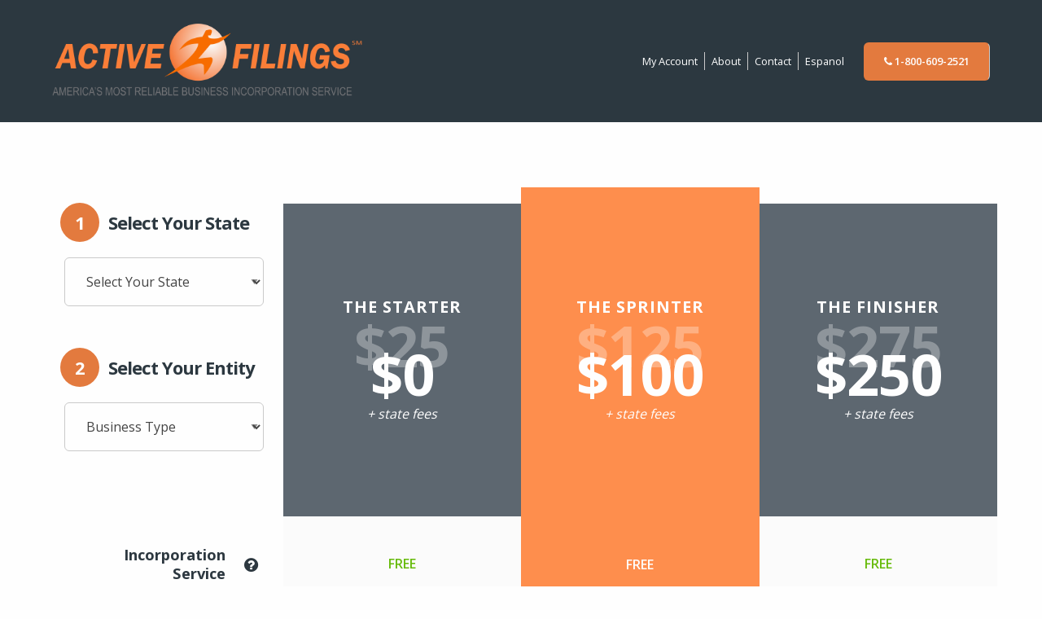

--- FILE ---
content_type: text/html; charset=UTF-8
request_url: https://www.activefilings.com/packages/?state_name=LA
body_size: 9950
content:
  <!doctype html>
<html class="no-js" lang="en-US" >
  <head>
    <meta charset="UTF-8"/>
    <meta name="viewport" content="width=device-width, initial-scale=1.0"/>
    <link href="//matomo.corporatetools.com" rel="dns-prefetch"><link href='//www.googletagmanager.com' rel='dns-prefetch'><meta name='robots' content='index, follow, max-image-preview:large, max-snippet:-1, max-video-preview:-1' />

	<!-- This site is optimized with the Yoast SEO plugin v26.5 - https://yoast.com/wordpress/plugins/seo/ -->
	<title>Start A Business in 3 Minutes | Company Formation Packages</title>
	<meta name="description" content="Ready to start a business? With Active Filings&#039; quick and easy business formation packages you simply select the state, business type, and services you need to legally establish an limited liability company (LLC), corporation, or non-profit organization." />
	<link rel="canonical" href="https://www.activefilings.com/packages/" />
	<meta property="og:locale" content="en_US" />
	<meta property="og:type" content="article" />
	<meta property="og:title" content="Start A Business in 3 Minutes | Company Formation Packages" />
	<meta property="og:description" content="Ready to start a business? With Active Filings&#039; quick and easy business formation packages you simply select the state, business type, and services you need to legally establish an limited liability company (LLC), corporation, or non-profit organization." />
	<meta property="og:url" content="https://www.activefilings.com/packages/" />
	<meta property="og:site_name" content="Online business incorporation" />
	<meta property="article:modified_time" content="2024-10-25T17:59:04+00:00" />
	<meta name="twitter:card" content="summary_large_image" />
	<script type="application/ld+json" class="yoast-schema-graph">{"@context":"https://schema.org","@graph":[{"@type":"WebPage","@id":"https://www.activefilings.com/packages/","url":"https://www.activefilings.com/packages/","name":"Start A Business in 3 Minutes | Company Formation Packages","isPartOf":{"@id":"https://www.activefilings.com/#website"},"datePublished":"2017-11-15T01:36:16+00:00","dateModified":"2024-10-25T17:59:04+00:00","description":"Ready to start a business? With Active Filings' quick and easy business formation packages you simply select the state, business type, and services you need to legally establish an limited liability company (LLC), corporation, or non-profit organization.","breadcrumb":{"@id":"https://www.activefilings.com/packages/#breadcrumb"},"inLanguage":"en-US","potentialAction":[{"@type":"ReadAction","target":["https://www.activefilings.com/packages/"]}]},{"@type":"BreadcrumbList","@id":"https://www.activefilings.com/packages/#breadcrumb","itemListElement":[{"@type":"ListItem","position":1,"name":"Home","item":"https://www.activefilings.com/"},{"@type":"ListItem","position":2,"name":"Start Your Business in 3 Minutes"}]},{"@type":"WebSite","@id":"https://www.activefilings.com/#website","url":"https://www.activefilings.com/","name":"Online business incorporation","description":"America&#039;s Most Reliable Business Incorporation Service","potentialAction":[{"@type":"SearchAction","target":{"@type":"EntryPoint","urlTemplate":"https://www.activefilings.com/?s={search_term_string}"},"query-input":{"@type":"PropertyValueSpecification","valueRequired":true,"valueName":"search_term_string"}}],"inLanguage":"en-US"}]}</script>
	<!-- / Yoast SEO plugin. -->


<link rel='dns-prefetch' href='//ajax.googleapis.com' />
<link rel='dns-prefetch' href='//maxcdn.bootstrapcdn.com' />
<link rel='dns-prefetch' href='//fonts.googleapis.com' />
<link rel="alternate" title="oEmbed (JSON)" type="application/json+oembed" href="https://www.activefilings.com/wp-json/oembed/1.0/embed?url=https%3A%2F%2Fwww.activefilings.com%2Fpackages%2F" />
<link rel="alternate" title="oEmbed (XML)" type="text/xml+oembed" href="https://www.activefilings.com/wp-json/oembed/1.0/embed?url=https%3A%2F%2Fwww.activefilings.com%2Fpackages%2F&#038;format=xml" />
<style id='wp-img-auto-sizes-contain-inline-css' type='text/css'>
img:is([sizes=auto i],[sizes^="auto," i]){contain-intrinsic-size:3000px 1500px}
/*# sourceURL=wp-img-auto-sizes-contain-inline-css */
</style>
<style id='wp-block-library-inline-css' type='text/css'>
:root{--wp-block-synced-color:#7a00df;--wp-block-synced-color--rgb:122,0,223;--wp-bound-block-color:var(--wp-block-synced-color);--wp-editor-canvas-background:#ddd;--wp-admin-theme-color:#007cba;--wp-admin-theme-color--rgb:0,124,186;--wp-admin-theme-color-darker-10:#006ba1;--wp-admin-theme-color-darker-10--rgb:0,107,160.5;--wp-admin-theme-color-darker-20:#005a87;--wp-admin-theme-color-darker-20--rgb:0,90,135;--wp-admin-border-width-focus:2px}@media (min-resolution:192dpi){:root{--wp-admin-border-width-focus:1.5px}}.wp-element-button{cursor:pointer}:root .has-very-light-gray-background-color{background-color:#eee}:root .has-very-dark-gray-background-color{background-color:#313131}:root .has-very-light-gray-color{color:#eee}:root .has-very-dark-gray-color{color:#313131}:root .has-vivid-green-cyan-to-vivid-cyan-blue-gradient-background{background:linear-gradient(135deg,#00d084,#0693e3)}:root .has-purple-crush-gradient-background{background:linear-gradient(135deg,#34e2e4,#4721fb 50%,#ab1dfe)}:root .has-hazy-dawn-gradient-background{background:linear-gradient(135deg,#faaca8,#dad0ec)}:root .has-subdued-olive-gradient-background{background:linear-gradient(135deg,#fafae1,#67a671)}:root .has-atomic-cream-gradient-background{background:linear-gradient(135deg,#fdd79a,#004a59)}:root .has-nightshade-gradient-background{background:linear-gradient(135deg,#330968,#31cdcf)}:root .has-midnight-gradient-background{background:linear-gradient(135deg,#020381,#2874fc)}:root{--wp--preset--font-size--normal:16px;--wp--preset--font-size--huge:42px}.has-regular-font-size{font-size:1em}.has-larger-font-size{font-size:2.625em}.has-normal-font-size{font-size:var(--wp--preset--font-size--normal)}.has-huge-font-size{font-size:var(--wp--preset--font-size--huge)}.has-text-align-center{text-align:center}.has-text-align-left{text-align:left}.has-text-align-right{text-align:right}.has-fit-text{white-space:nowrap!important}#end-resizable-editor-section{display:none}.aligncenter{clear:both}.items-justified-left{justify-content:flex-start}.items-justified-center{justify-content:center}.items-justified-right{justify-content:flex-end}.items-justified-space-between{justify-content:space-between}.screen-reader-text{border:0;clip-path:inset(50%);height:1px;margin:-1px;overflow:hidden;padding:0;position:absolute;width:1px;word-wrap:normal!important}.screen-reader-text:focus{background-color:#ddd;clip-path:none;color:#444;display:block;font-size:1em;height:auto;left:5px;line-height:normal;padding:15px 23px 14px;text-decoration:none;top:5px;width:auto;z-index:100000}html :where(.has-border-color){border-style:solid}html :where([style*=border-top-color]){border-top-style:solid}html :where([style*=border-right-color]){border-right-style:solid}html :where([style*=border-bottom-color]){border-bottom-style:solid}html :where([style*=border-left-color]){border-left-style:solid}html :where([style*=border-width]){border-style:solid}html :where([style*=border-top-width]){border-top-style:solid}html :where([style*=border-right-width]){border-right-style:solid}html :where([style*=border-bottom-width]){border-bottom-style:solid}html :where([style*=border-left-width]){border-left-style:solid}html :where(img[class*=wp-image-]){height:auto;max-width:100%}:where(figure){margin:0 0 1em}html :where(.is-position-sticky){--wp-admin--admin-bar--position-offset:var(--wp-admin--admin-bar--height,0px)}@media screen and (max-width:600px){html :where(.is-position-sticky){--wp-admin--admin-bar--position-offset:0px}}

/*# sourceURL=wp-block-library-inline-css */
</style><style id='global-styles-inline-css' type='text/css'>
:root{--wp--preset--aspect-ratio--square: 1;--wp--preset--aspect-ratio--4-3: 4/3;--wp--preset--aspect-ratio--3-4: 3/4;--wp--preset--aspect-ratio--3-2: 3/2;--wp--preset--aspect-ratio--2-3: 2/3;--wp--preset--aspect-ratio--16-9: 16/9;--wp--preset--aspect-ratio--9-16: 9/16;--wp--preset--color--black: #000000;--wp--preset--color--cyan-bluish-gray: #abb8c3;--wp--preset--color--white: #ffffff;--wp--preset--color--pale-pink: #f78da7;--wp--preset--color--vivid-red: #cf2e2e;--wp--preset--color--luminous-vivid-orange: #ff6900;--wp--preset--color--luminous-vivid-amber: #fcb900;--wp--preset--color--light-green-cyan: #7bdcb5;--wp--preset--color--vivid-green-cyan: #00d084;--wp--preset--color--pale-cyan-blue: #8ed1fc;--wp--preset--color--vivid-cyan-blue: #0693e3;--wp--preset--color--vivid-purple: #9b51e0;--wp--preset--gradient--vivid-cyan-blue-to-vivid-purple: linear-gradient(135deg,rgb(6,147,227) 0%,rgb(155,81,224) 100%);--wp--preset--gradient--light-green-cyan-to-vivid-green-cyan: linear-gradient(135deg,rgb(122,220,180) 0%,rgb(0,208,130) 100%);--wp--preset--gradient--luminous-vivid-amber-to-luminous-vivid-orange: linear-gradient(135deg,rgb(252,185,0) 0%,rgb(255,105,0) 100%);--wp--preset--gradient--luminous-vivid-orange-to-vivid-red: linear-gradient(135deg,rgb(255,105,0) 0%,rgb(207,46,46) 100%);--wp--preset--gradient--very-light-gray-to-cyan-bluish-gray: linear-gradient(135deg,rgb(238,238,238) 0%,rgb(169,184,195) 100%);--wp--preset--gradient--cool-to-warm-spectrum: linear-gradient(135deg,rgb(74,234,220) 0%,rgb(151,120,209) 20%,rgb(207,42,186) 40%,rgb(238,44,130) 60%,rgb(251,105,98) 80%,rgb(254,248,76) 100%);--wp--preset--gradient--blush-light-purple: linear-gradient(135deg,rgb(255,206,236) 0%,rgb(152,150,240) 100%);--wp--preset--gradient--blush-bordeaux: linear-gradient(135deg,rgb(254,205,165) 0%,rgb(254,45,45) 50%,rgb(107,0,62) 100%);--wp--preset--gradient--luminous-dusk: linear-gradient(135deg,rgb(255,203,112) 0%,rgb(199,81,192) 50%,rgb(65,88,208) 100%);--wp--preset--gradient--pale-ocean: linear-gradient(135deg,rgb(255,245,203) 0%,rgb(182,227,212) 50%,rgb(51,167,181) 100%);--wp--preset--gradient--electric-grass: linear-gradient(135deg,rgb(202,248,128) 0%,rgb(113,206,126) 100%);--wp--preset--gradient--midnight: linear-gradient(135deg,rgb(2,3,129) 0%,rgb(40,116,252) 100%);--wp--preset--font-size--small: 13px;--wp--preset--font-size--medium: 20px;--wp--preset--font-size--large: 36px;--wp--preset--font-size--x-large: 42px;--wp--preset--spacing--20: 0.44rem;--wp--preset--spacing--30: 0.67rem;--wp--preset--spacing--40: 1rem;--wp--preset--spacing--50: 1.5rem;--wp--preset--spacing--60: 2.25rem;--wp--preset--spacing--70: 3.38rem;--wp--preset--spacing--80: 5.06rem;--wp--preset--shadow--natural: 6px 6px 9px rgba(0, 0, 0, 0.2);--wp--preset--shadow--deep: 12px 12px 50px rgba(0, 0, 0, 0.4);--wp--preset--shadow--sharp: 6px 6px 0px rgba(0, 0, 0, 0.2);--wp--preset--shadow--outlined: 6px 6px 0px -3px rgb(255, 255, 255), 6px 6px rgb(0, 0, 0);--wp--preset--shadow--crisp: 6px 6px 0px rgb(0, 0, 0);}:where(.is-layout-flex){gap: 0.5em;}:where(.is-layout-grid){gap: 0.5em;}body .is-layout-flex{display: flex;}.is-layout-flex{flex-wrap: wrap;align-items: center;}.is-layout-flex > :is(*, div){margin: 0;}body .is-layout-grid{display: grid;}.is-layout-grid > :is(*, div){margin: 0;}:where(.wp-block-columns.is-layout-flex){gap: 2em;}:where(.wp-block-columns.is-layout-grid){gap: 2em;}:where(.wp-block-post-template.is-layout-flex){gap: 1.25em;}:where(.wp-block-post-template.is-layout-grid){gap: 1.25em;}.has-black-color{color: var(--wp--preset--color--black) !important;}.has-cyan-bluish-gray-color{color: var(--wp--preset--color--cyan-bluish-gray) !important;}.has-white-color{color: var(--wp--preset--color--white) !important;}.has-pale-pink-color{color: var(--wp--preset--color--pale-pink) !important;}.has-vivid-red-color{color: var(--wp--preset--color--vivid-red) !important;}.has-luminous-vivid-orange-color{color: var(--wp--preset--color--luminous-vivid-orange) !important;}.has-luminous-vivid-amber-color{color: var(--wp--preset--color--luminous-vivid-amber) !important;}.has-light-green-cyan-color{color: var(--wp--preset--color--light-green-cyan) !important;}.has-vivid-green-cyan-color{color: var(--wp--preset--color--vivid-green-cyan) !important;}.has-pale-cyan-blue-color{color: var(--wp--preset--color--pale-cyan-blue) !important;}.has-vivid-cyan-blue-color{color: var(--wp--preset--color--vivid-cyan-blue) !important;}.has-vivid-purple-color{color: var(--wp--preset--color--vivid-purple) !important;}.has-black-background-color{background-color: var(--wp--preset--color--black) !important;}.has-cyan-bluish-gray-background-color{background-color: var(--wp--preset--color--cyan-bluish-gray) !important;}.has-white-background-color{background-color: var(--wp--preset--color--white) !important;}.has-pale-pink-background-color{background-color: var(--wp--preset--color--pale-pink) !important;}.has-vivid-red-background-color{background-color: var(--wp--preset--color--vivid-red) !important;}.has-luminous-vivid-orange-background-color{background-color: var(--wp--preset--color--luminous-vivid-orange) !important;}.has-luminous-vivid-amber-background-color{background-color: var(--wp--preset--color--luminous-vivid-amber) !important;}.has-light-green-cyan-background-color{background-color: var(--wp--preset--color--light-green-cyan) !important;}.has-vivid-green-cyan-background-color{background-color: var(--wp--preset--color--vivid-green-cyan) !important;}.has-pale-cyan-blue-background-color{background-color: var(--wp--preset--color--pale-cyan-blue) !important;}.has-vivid-cyan-blue-background-color{background-color: var(--wp--preset--color--vivid-cyan-blue) !important;}.has-vivid-purple-background-color{background-color: var(--wp--preset--color--vivid-purple) !important;}.has-black-border-color{border-color: var(--wp--preset--color--black) !important;}.has-cyan-bluish-gray-border-color{border-color: var(--wp--preset--color--cyan-bluish-gray) !important;}.has-white-border-color{border-color: var(--wp--preset--color--white) !important;}.has-pale-pink-border-color{border-color: var(--wp--preset--color--pale-pink) !important;}.has-vivid-red-border-color{border-color: var(--wp--preset--color--vivid-red) !important;}.has-luminous-vivid-orange-border-color{border-color: var(--wp--preset--color--luminous-vivid-orange) !important;}.has-luminous-vivid-amber-border-color{border-color: var(--wp--preset--color--luminous-vivid-amber) !important;}.has-light-green-cyan-border-color{border-color: var(--wp--preset--color--light-green-cyan) !important;}.has-vivid-green-cyan-border-color{border-color: var(--wp--preset--color--vivid-green-cyan) !important;}.has-pale-cyan-blue-border-color{border-color: var(--wp--preset--color--pale-cyan-blue) !important;}.has-vivid-cyan-blue-border-color{border-color: var(--wp--preset--color--vivid-cyan-blue) !important;}.has-vivid-purple-border-color{border-color: var(--wp--preset--color--vivid-purple) !important;}.has-vivid-cyan-blue-to-vivid-purple-gradient-background{background: var(--wp--preset--gradient--vivid-cyan-blue-to-vivid-purple) !important;}.has-light-green-cyan-to-vivid-green-cyan-gradient-background{background: var(--wp--preset--gradient--light-green-cyan-to-vivid-green-cyan) !important;}.has-luminous-vivid-amber-to-luminous-vivid-orange-gradient-background{background: var(--wp--preset--gradient--luminous-vivid-amber-to-luminous-vivid-orange) !important;}.has-luminous-vivid-orange-to-vivid-red-gradient-background{background: var(--wp--preset--gradient--luminous-vivid-orange-to-vivid-red) !important;}.has-very-light-gray-to-cyan-bluish-gray-gradient-background{background: var(--wp--preset--gradient--very-light-gray-to-cyan-bluish-gray) !important;}.has-cool-to-warm-spectrum-gradient-background{background: var(--wp--preset--gradient--cool-to-warm-spectrum) !important;}.has-blush-light-purple-gradient-background{background: var(--wp--preset--gradient--blush-light-purple) !important;}.has-blush-bordeaux-gradient-background{background: var(--wp--preset--gradient--blush-bordeaux) !important;}.has-luminous-dusk-gradient-background{background: var(--wp--preset--gradient--luminous-dusk) !important;}.has-pale-ocean-gradient-background{background: var(--wp--preset--gradient--pale-ocean) !important;}.has-electric-grass-gradient-background{background: var(--wp--preset--gradient--electric-grass) !important;}.has-midnight-gradient-background{background: var(--wp--preset--gradient--midnight) !important;}.has-small-font-size{font-size: var(--wp--preset--font-size--small) !important;}.has-medium-font-size{font-size: var(--wp--preset--font-size--medium) !important;}.has-large-font-size{font-size: var(--wp--preset--font-size--large) !important;}.has-x-large-font-size{font-size: var(--wp--preset--font-size--x-large) !important;}
/*# sourceURL=global-styles-inline-css */
</style>

<style id='classic-theme-styles-inline-css' type='text/css'>
/*! This file is auto-generated */
.wp-block-button__link{color:#fff;background-color:#32373c;border-radius:9999px;box-shadow:none;text-decoration:none;padding:calc(.667em + 2px) calc(1.333em + 2px);font-size:1.125em}.wp-block-file__button{background:#32373c;color:#fff;text-decoration:none}
/*# sourceURL=/wp-includes/css/classic-themes.min.css */
</style>
<link rel='stylesheet' id='css-base-form-css' href='//www.activefilings.com/wp-content/themes/activefilings-theme/dist/assets/styles-DvV9N0LM.css' type='text/css' media='all' />
<link as="style" onload="this.onload=null;this.rel='stylesheet'"rel='preload' id='font-awesome-preload-css' href='//maxcdn.bootstrapcdn.com/font-awesome/4.7.0/css/font-awesome.min.css?ver=4.7.0' type='text/css' media='all' />
<link rel='stylesheet' id='google-font-css' href='//fonts.googleapis.com/css2?family=Open+Sans%3Awght%40300%3B400%3B600%3B700&#038;display=swap&#038;ver=1.0.0' type='text/css' media='all' />
<link rel='stylesheet' id='frontend-toolbox-scripts-css' href='//www.activefilings.com/wp-content/plugins/frontend-toolbox-plugin/assets/css/main.css?id=1d69d1c5da768b61848fcf2b49490597' type='text/css' media='all' />
<script type="text/javascript" src="//ajax.googleapis.com/ajax/libs/jquery/3.6.0/jquery.min.js?ver=3.6.0" id="jquery-js"></script>
<script type="text/javascript" id="vite-scripts-js-extra">
/* <![CDATA[ */
var optionsPricing = {"smallPackageBasePrice":"0","mediumPackageBasePrice":"100","largePackageBasePrice":"250","internationalSmallPackageBasePrice":"999","internationalMediumPackageBasePrice":"1499","llcCerts":"15","corpCerts":"15","ein":"100","noSSN":"0","sCorpElection":"100","corpSeal":"100","corpBook":"100","expService":"50","annualCompliance":"100"};
//# sourceURL=vite-scripts-js-extra
/* ]]> */
</script>
<script type="module" src="//www.activefilings.com/wp-content/themes/activefilings-theme/dist/scripts.D8KVyLqs.js" id="scripts-js"></script><script type="module" src="//www.activefilings.com/wp-content/themes/activefilings-theme/dist/packagesScripts.CVmJA9uU.js" id="packages-scripts-js"></script><link rel="https://api.w.org/" href="https://www.activefilings.com/wp-json/" /><link rel="alternate" title="JSON" type="application/json" href="https://www.activefilings.com/wp-json/wp/v2/pages/10095" /><link rel="icon" href="https://www.activefilings.com/wp-content/uploads/2025/06/cropped-favicon-32x32.png" sizes="32x32" />
<link rel="icon" href="https://www.activefilings.com/wp-content/uploads/2025/06/cropped-favicon-192x192.png" sizes="192x192" />
<link rel="apple-touch-icon" href="https://www.activefilings.com/wp-content/uploads/2025/06/cropped-favicon-180x180.png" />
<meta name="msapplication-TileImage" content="https://www.activefilings.com/wp-content/uploads/2025/06/cropped-favicon-270x270.png" />
    <!-- Matomo Tag Manager -->
    <script>
      var _mtm = window._mtm = window._mtm || [];
      _mtm.push({'mtm.startTime': (new Date().getTime()), 'event': 'mtm.Start'});
      (function () {
        var d = document, g = d.createElement('script'), s = d.getElementsByTagName('script')[0];
        g.async = true;
        g.src = 'https://matomo.corporatetools.com/js/container_2ZI44ah3.js';
        s.parentNode.insertBefore(g, s);
      })();
    </script>
    <!-- End Matomo Tag Manager -->
     
        <!-- Google Tag Manager -->
        <script>
          (function (w, d, s, l, i) {
            w[l] = w[l] || [];
            w[l].push({'gtm.start': new Date().getTime(), event: 'gtm.js'});
            var f = d.getElementsByTagName(s)[0], j = d.createElement(s), dl = l != 'dataLayer' ? '&l=' + l : '';
            j.async = true;
            j.src = 'https://www.googletagmanager.com/gtm.js?id=' + i + dl;
            f.parentNode.insertBefore(j, f);
          })(window, document, 'script', 'dataLayer', 'GTM-K5H2JLV');
        </script>
        <!-- End Google Tag Manager -->  </head>

<body class="wp-singular page-template page-template-page-templates page-template-packages-sale page-template-page-templatespackages-sale-php page page-id-10095 wp-theme-activefilings-theme offcanvas">

  <header class="site-header" id="signup-header" role="banner">
    <div class="contact-bar-background">
      <div class="contact-bar grid-container">

        <div class="contact-bar-left">
                      <a href="https://www.activefilings.com/" rel="home">
              <img src="//www.activefilings.com/wp-content/themes/activefilings-theme/dist/img/logo_2017_retina.png"
                   alt="Active Filings Logo" class="logo">
            </a>
                  </div>

        <div class="contact-bar-right">
                      <ul id="menu-contact-bar-right-menu" class="menu"><li id="menu-item-10032" class="menu-item menu-item-type-post_type menu-item-object-page menu-item-10032"><a href="https://www.activefilings.com/login/">My Account</a></li>
<li id="menu-item-10034" class="menu-item menu-item-type-post_type menu-item-object-page menu-item-10034"><a href="https://www.activefilings.com/about-us/">About</a></li>
<li id="menu-item-10035" class="menu-item menu-item-type-post_type menu-item-object-page menu-item-10035"><a href="https://www.activefilings.com/about-us/contact/">Contact</a></li>
</ul>            <a class="langsel" href="https://www.activefilings.com/spanish/packages/"
               style="font-size: .8rem; padding: 0.3rem 0.5rem;" rel="home">
              Espanol
            </a>
                    <ul class="menu">
            <li class="button menu-item menu-item-type-custom menu-item-object-custom"><a
                      href="tel:18006092521"><i class="fa fa-phone"></i><span
                        class="fontawesome-text"> 1-800-609-2521</span></a></li>
          </ul>
        </div>
      </div>
    </div>
  </header>

<main class="packages">
	<div class="grid-x">
		<section class="cell steps sale-packages" id="packages-sale-form">
			<form action="https://www.activefilings.com/signup/" method="get" id="packages" data-abide novalidate>
				<div class="main-content start-your-business-in-3-minutes packages-sale grid-container grid-container-padded">
					<div class="step grid-x grid-padding-x grid-padding-y accordion" data-accordion data-allow-all-closed="true">


						<div class="cell large-3 align-middle steps-container">
							<div class="step one">
								<h3><span class="fancy-number">1</span> Select Your State</h3>

								<select name="st" id="st" required>
									<option selected disabled value="">Select Your State</option>
									<option   value="AK">AK - Alaska</option><option   value="AL">AL - Alabama</option><option   value="AR">AR - Arkansas</option><option   value="AZ">AZ - Arizona</option><option   value="CA">CA - California</option><option   value="CO">CO - Colorado</option><option   value="CT">CT - Connecticut</option><option   value="DC">DC - District of Columbia</option><option   value="DE">DE - Delaware</option><option   value="FL">FL - Florida</option><option   value="GA">GA - Georgia</option><option   value="HI">HI - Hawaii</option><option   value="IA">IA - Iowa</option><option   value="ID">ID - Idaho</option><option   value="IL">IL - Illinois</option><option   value="IN">IN - Indiana</option><option   value="KS">KS - Kansas</option><option   value="KY">KY - Kentucky</option><option   value="LA">LA - Louisiana</option><option   value="MA">MA - Massachusetts</option><option   value="MD">MD - Maryland</option><option   value="ME">ME - Maine</option><option   value="MI">MI - Michigan</option><option   value="MN">MN - Minnesota</option><option   value="MO">MO - Missouri</option><option   value="MS">MS - Mississippi</option><option   value="MT">MT - Montana</option><option   value="NC">NC - North Carolina</option><option   value="ND">ND - North Dakota</option><option   value="NE">NE - Nebraska</option><option   value="NH">NH - New Hampshire</option><option   value="NJ">NJ - New Jersey</option><option   value="NM">NM - New Mexico</option><option   value="NV">NV - Nevada</option><option   value="NY">NY - New York</option><option   value="OH">OH - Ohio</option><option   value="OK">OK - Oklahoma</option><option   value="OR">OR - Oregon</option><option   value="PA">PA - Pennsylvania</option><option   value="RI">RI - Rhode Island</option><option   value="SC">SC - South Carolina</option><option   value="SD">SD - South Dakota</option><option   value="TN">TN - Tennessee</option><option   value="TX">TX - Texas</option><option   value="UT">UT - Utah</option><option   value="VA">VA - Virginia</option><option   value="VT">VT - Vermont</option><option   value="WA">WA - Washington</option><option   value="WI">WI - Wisconsin</option><option   value="WV">WV - West Virginia</option><option   value="WY">WY - Wyoming</option><optgroup label="US Territories"><option   value="PR">PR - Puerto Rico</option></optgroup>								</select>
							</div>
							<div class="step two">
								<h3><span class="fancy-number">2</span> Select Your Entity</h3>
								<select name="e" id="e" required>
									<option selected="selected" disabled value="">Business Type</option>
									<option  value="LLC">LLC</option>
									<option  value="Corp">Corporation</option>
									<option  value="NP-Corp">Non-Profit Corporation</option>
								</select>
							</div>
						</div>
						<div class="small-4 large-3 package-list-item package-title small-package bt package-heading shine" data-radio="#radioStatePlan1">
							<h5>The Starter</h5>
							<div class="base-cost-area">
								<h2 class="cost crossed">$25</h2>
								<h2 class="cost">$0</h2>
							</div>
							<p class="fees">+ state fees</p>
						</div>
						<div class="small-4 large-3 package-list-item package-title medium-package bt package-heading shine" data-radio="#radioStatePlan2">
							<h5>The Sprinter</h5>
							<div class="base-cost-area">
								<h2 class="cost crossed">$125</h2>
								<h2 class="cost">$100</h2>
							</div>
							<p class="fees">+ state fees</p>
						</div>
						<div class="small-4 large-3 package-list-item package-title large-package bt package-heading shine" data-radio="#radioStatePlan3">
							<h5>The Finisher</h5>
							<div class="base-cost-area">
								<h2 class="cost crossed">$275</h2>
								<h2 class="cost">$250</h2>
							</div>
							<p class="fees">+ state fees</p>
						</div>


						<div class="large-3 package-list-item-title bt radio-title">
							<h5>Company Packages</h5>
						</div>

						<label class="cell small-4 large-3  package-list-item package-select small-package">
							<input type="radio" name="package" value="starter" id="radioStatePlan1" data-family-class="small-package" ><span></span>
						</label>

						<label class="cell small-4 large-3 package-list-item package-select medium-package">
							<input type="radio" name="package" value="sprinter" id="radioStatePlan2" data-family-class="medium-package" checked ><span></span>
						</label>

						<label class="cell small-4 large-3 package-list-item package-select large-package">
							<input type="radio" name="package" value="finisher" id="radioStatePlan3" data-family-class="large-package" ><span></span>
						</label>



												<div class="cell large-3 package-list-item-title accordion-item" data-accordion-item>
							<a href="#" class="accordion-title">Incorporation Service</a>

							<div class="accordion-content" data-tab-content>
								<p>Includes:</p>
<ul>
<li>When we file your Articles of Organization or Incorporation, we work directly with your state&#8217;s Secretary of State to make the process a quick, efficient, and painless.</li>
</ul>
							</div>
						</div>
						<div class="cell small-4 large-3 package-list-item small-package"><span class="free">Free</span></div>
						<div class="cell small-4 large-3 package-list-item medium-package"><span class="free">Free</span></div>
						<div class="cell small-4 large-3 package-list-item large-package"><span class="free">Free</span></div>


												<div class="cell large-3 package-list-item-title accordion-item" data-accordion-item>
							<a href="#" class="accordion-title">Registered Agent Services</a>

							<div class="accordion-content" data-tab-content>
								<p>Includes:</p>
<ul>
<li>Use of our registered agent address on public filings</li>
<li>Use of our registered agent address to minimize your public disclosures</li>
<li>Ongoing compliance reminders</li>
<li>Stable address wherever you go</li>
</ul>
<p>* A registered agent is a requirement. We provide this for our clients free for the first year. This will help keep your home or office address off your state&#8217;s permanent records. After the first year, we charge $99 a year, but you can cancel at anytime for no additional fees.</p>
<p><small>*Free first year</small></p>
							</div>
						</div>
						<div class="cell small-4 large-3 package-list-item small-package"><span class="free">Free</span></div>
						<div class="cell small-4 large-3 package-list-item medium-package"><span class="free">Free</span></div>
						<div class="cell small-4 large-3 package-list-item large-package"><span class="free">Free</span></div>


												<div class="cell large-3 package-list-item-title accordion-item" data-accordion-item>
							<a href="#" class="accordion-title">Annual Report Compliance </a>

							<div class="accordion-content" data-tab-content>
								<p>Includes:</p>
<ul>
<li>We complete and file your annual report on behalf of your business (for $100 + state fees).</li>
<li>We&#8217;ll send notifications to you as important filing dates near. These ongoing alerts help to ensure that your business remains in compliance with the state.</li>
</ul>
							</div>
						</div>
						<div class="cell small-4 large-3 package-list-item small-package"><i class="fa fa-check fal"></i></i></div>
						<div class="cell small-4 large-3 package-list-item medium-package"><i class="fa fa-check fal"></i></i></div>
						<div class="cell small-4 large-3 package-addon package-list-item large-package"><i class="fa fa-check fal"></i></div>

												<div class="cell large-3 package-list-item-title accordion-item" data-accordion-item>
							<a href="#" class="accordion-title">Business Address </a>

							<div class="accordion-content" data-tab-content>
								<p>We&#8217;ll use our local office address on your formation documents to protect your business&#8217; privacy and keep your address off public record (where available).</p>
<ul>
<li>This is especially useful for businesses run out of someone&#8217;s home, as we help protect your home address from spammers, hackers, and nosy weirdos on the internet.</li>
</ul>
							</div>
						</div>
						<div class="cell small-4 large-3 package-list-item small-package"><i class="fal fa-times"></i></i></div>
						<div class="cell small-4 large-3 package-list-item medium-package"><i class="fa fa-check fal"></i></i></div>
						<div class="cell small-4 large-3 package-addon package-list-item large-package"><i class="fa fa-check fal"></i></div>

												<div class="cell large-3 package-list-item-title accordion-item" data-accordion-item>
							<a href="#" class="accordion-title">Privacy Protection </a>

							<div class="accordion-content" data-tab-content>
								<p>For enhanced security and privacy measures, use our registered agent address for your members&#8217;, managers&#8217; and directors&#8217; addresses in order to keep their personal addresses off the public record.</p>
							</div>
						</div>
						<div class="cell small-4 large-3 package-list-item small-package"><i class="fa fa-check fal"></i></i></div>
						<div class="cell small-4 large-3 package-list-item medium-package"><i class="fa fa-check fal"></i></i></div>
						<div class="cell small-4 large-3 package-addon package-list-item large-package"><i class="fa fa-check fal"></i></div>


												<div class="cell large-3 package-list-item-title accordion-item" data-accordion-item>
							<a href="#" class="accordion-title">EIN - Federal Tax ID Number</a>

							<div class="accordion-content" data-tab-content>
								<p>Includes:</p>
<ul>
<li>We get an EIN/FEIN number for you</li>
<li>Preparing and filing right the first time</li>
</ul>
<p><small>* If you do not have a Social Security Number, we automatically will add on an additional $200, as the amount of paperwork required increases dramatically.</small></p>
							</div>
						</div>
						<div class="cell small-4 large-3 package-list-item small-package"><i class="fal fa-times"></i></i></div>
						<div class="cell small-4 large-3 package-list-item medium-package"><i class="fa fa-check fal"></i></div>
						<div class="cell small-4 large-3 package-list-item large-package"><i class="fa fa-check fal"></i></div>



												<div class="cell large-3 package-list-item-title accordion-item" data-accordion-item>
							<a href="#" class="accordion-title">Corporate Seal</a>

							<div class="accordion-content" data-tab-content>
								<p>Includes:</p>
<ul>
<li>Premium embossing seal</li>
<li>Laser cut for precision stamping</li>
<li>Your corporate name</li>
<li>Your state and date of formation</li>
</ul>
							</div>
						</div>
						<div class="cell small-4 large-3 package-list-item small-package"><i class="fal fa-times"></i></i></div>
						<div class="cell small-4 large-3 package-list-item medium-package"><i class="fal fa-times"></i></i></div>
						<div class="cell small-4 large-3 package-addon package-list-item large-package">
							<i class="fa fa-check fal"></i>
						</div>



												<div class="cell large-3 package-list-item-title accordion-item" data-accordion-item>
							<a href="#" class="accordion-title">Corporate Book</a>

							<div class="accordion-content" data-tab-content>
								<p>Includes:</p>
<ul>
<li>Premium American made leather corporate book</li>
<li>3 Ring binder</li>
<li>Zipper cover</li>
<li>Sleek design to take to any new business meeting</li>
</ul>
							</div>
						</div>
						<div class="cell small-4 large-3 package-list-item small-package"><i class="fal fa-times"></i></i></div>
						<div class="cell small-4 large-3 package-list-item medium-package"><i class="fal fa-times"></i></i></div>
						<div class="cell small-4 large-3 package-addon package-list-item large-package"><i class="fa fa-check fal"></i></div>



												<div class="cell large-3 package-list-item-title accordion-item expedited-service" data-accordion-item>
							<a href="#" class="accordion-title">
								Expedited Service							</a>

							<div class="accordion-content" data-tab-content>
								<p>Includes:</p>
<ul>
<li>Same Day Filing</li>
<li>Extra State Filing Fees</li>
<li>Courier delivery to get filings back to us quicker</li>
<li>Priority processing of your filings</li>
<li>Same day scanning in your client account</li>
</ul>
<p><small>*Includes state fees</small></p>
							</div>
						</div>
						<div class="cell small-4 large-3 package-addon package-list-item small-package expedited-service">
							<p class="optional-exp-service-p">
								<strong>Completed by:</strong>
								<br>
								<span class="optional-exp-service"></span>
							</p>
							<div class="cell small-4 large-3 "><i class="fal fa-times"></i></i></div>
						</div>

						<div class="cell small-4 large-3 package-list-item medium-package expedited-service">
							<p class="optional-exp-service-p">
								<strong>Completed by:</strong>
								<br>
								<span class="expedited-processing-date"></span>
							</p>
							<i class="fa fa-check fal"></i>
						</div>

						<div class="cell small-4 large-3 package-list-item large-package expedited-service">
							<p class="optional-exp-service-p">
								<strong>Completed by:</strong>
								<br>
								<span class="expedited-processing-date"></span>
							</p>
							<i class="fa fa-check fal"></i>
						</div>




												<div class="cell large-3 cost-title fees-price">
							<h6>State Filing Fees:</h6>
						</div>
						<div class="cell small-4 package-list-item small-package large-3 cost fees-price">
							<span class="package-fees-price package-small">$00.00</span>
						</div>
						<div class="cell small-4 package-list-item medium-package large-3 cost fees-price">
							<span class="package-fees-price package-medium">$00.00</span>
						</div>
						<div class="cell small-4 package-list-item large-package large-3 cost fees-price">
							<span class="package-fees-price package-large">$00.00</span>
						</div>



												<div class="cell large-3 cost-title total-price">
							<h6>Total Price:</h6>
						</div>
						<div class="cell small-4 package-list-item small-package large-3 cost total-price">
							<span class="package-total-price package-small">$0.00</span>
						</div>
						<div class="cell small-4 package-list-item medium-package large-3 cost total-price">
							<span class="package-total-price package-medium">$50.00</span>
						</div>
						<div class="cell small-4 package-list-item large-package large-3 cost total-price">
							<span class="package-total-price package-large">$175.00</span>
						</div>


												<div class="cell large-3 button-row-title">
							<h3><span class="fancy-number">3</span> Select Package</h3>
						</div>
						<div class="cell package-list-item active small-4 large-3 small-package package-button">
							<button type="button" class="button" data-radio="#radioStatePlan1">
								The Starter
							</button>
						</div>
						<div class="cell package-list-item small-4 large-3 medium-package package-button">
							<button type="button" class="button" data-radio="#radioStatePlan2">
								The Sprinter
							</button>
						</div>
						<div class="cell package-list-item small-4 large-3 large-package package-button">
							<button type="button" class="button" data-radio="#radioStatePlan3">
								The Finisher
							</button>
						</div>

						<div class="cell package-list-item small-package large-3 large-offset-3 package-note">
							<p><strong>Are you sure?</strong> With this package your personal information will be listed on your company documents, but if you select The Sprinter package we’ll list ours and help protect your privacy.</p>
						</div>
						<div class="cell package-list-item medium-package large-3 large-offset-6 package-note">
													</div>
						<div class="cell package-list-item large-package large-3 large-offset-9 package-note">
													</div>


						<div class="cell large-12 cost">
							<button href="#" class="button packages submit" type="submit">
								<span class="order-msg">Order Selected Package</span>
							</button>
							<div class="int-link-section">
								<a href="/international-packages">Looking for International Packages?</a>
							</div>
						</div>

					</div>

				</div>

				
<div class="got-questions-wrap">
	<div class="grid-container grid-x grid-padding-x got-questions">
		<div class="cell large-12 title-footer">
			<h4>Got Questions?</h4>
		</div>
		<div class="cell large-4">
			<button class="button" type="button">
                <a href="https://www.activefilings.com/spanish/informacion/tiempos-de-procesamiento/" class="" target="_blank">
                    <span>How long will it take?</span><br>Processing times state by state</a></button>
		</div>
		<div class="cell large-4">
			<button class="button" type="button"><a href="https://www.activefilings.com/spanish/sobre-nosotros/" class="" target="_blank"><span>Why ActiveFilings?</span><br>10 reasons to use our services</a></button>
		</div>
		<div class="cell large-4">
			<button class="button" type="button"><a href="https://www.activefilings.com/spanish/preguntas-proceso/" class="" target="_blank"><span>FAQs about the process</span><br>Find all the answers about your order</a></button>
		</div>
	</div>
</div>
			</form>

		</section>
		<script>
		$('document').ready(function(){
			$('.button.packages.submit').on('click', function(){
				if ($('[name="st"]').val() == null || $('[name="e"]').val() == null) {
					$("html, body").animate({ scrollTop: 200 }, 500);
				}
			});
		});
		</script>


	</div>

</main>





<footer class="page">
  <div class="footer-container grid-x grid-container grid-padding-x">
    <section id="activefilings-authorized-images" class="cell">
      <div id="" class="grid-x small-up-2 large-up-4 align-center-middle">
        <div id="af_footer_image_link-4" class="widget cell widget_af_footer_image_link">
          <img src="//www.activefilings.com/wp-content/themes/activefilings-theme/dist/img/satisfaction-guaranteed-1.png"
               alt="Satisfaction Guaranteed – Active Filings" class="verified-image" loading=lazy width="100"
               height="100">
        </div>
        <div id="af_footer_image_link-5" class="widget cell widget_af_footer_image_link">
          <img src="//www.activefilings.com/wp-content/themes/activefilings-theme/dist/img/goDaddyf-2.png"
               alt="GoDaddy Verified – Active Filings" class="verified-image" loading=lazy width="100" height="100">
        </div>
      </div>
    </section>
    <div class="legal-links">
      <ul id="menu-footer-legal-links" class="menu"><li id="menu-item-12845" class="menu-item menu-item-type-post_type menu-item-object-page menu-item-12845"><a href="https://www.activefilings.com/about-us/legal/privacy/">Privacy Policy</a></li>
<li id="menu-item-13835" class="menu-item menu-item-type-post_type menu-item-object-page menu-item-13835"><a href="https://www.activefilings.com/terms/">Terms of Service</a></li>
</ul>    </div>
  </div>
</footer>

<script type="speculationrules">
{"prefetch":[{"source":"document","where":{"and":[{"href_matches":"/*"},{"not":{"href_matches":["/wp-*.php","/wp-admin/*","/wp-content/uploads/*","/wp-content/*","/wp-content/plugins/*","/wp-content/themes/activefilings-theme/*","/*\\?(.+)"]}},{"not":{"selector_matches":"a[rel~=\"nofollow\"]"}},{"not":{"selector_matches":".no-prefetch, .no-prefetch a"}}]},"eagerness":"conservative"}]}
</script>
    <link rel="dns-prefetch" href="https://fonts.gstatic.com">
    <link rel="preconnect" href="https://fonts.gstatic.com" crossorigin="anonymous">
    <link rel="dns-prefetch" href="https://maxcdn.bootstrapcdn.com">
    <link rel="preconnect" href="https://maxcdn.bootstrapcdn.com" crossorigin="anonymous">
    <script type="text/javascript" id="frontend-toolbox-scripts-js-before">
/* <![CDATA[ */
const frontendToolboxData = {"liveChat":null}
//# sourceURL=frontend-toolbox-scripts-js-before
/* ]]> */
</script>
<script type="text/javascript" src="//www.activefilings.com/wp-content/plugins/frontend-toolbox-plugin/assets/js/main.js?id=e421f2e59961b09aac028945c3a3f1ef" id="frontend-toolbox-scripts-js"></script>
<script type="text/javascript" src="//www.activefilings.com/wp-content/plugins/frontend-toolbox-plugin/assets/js/theme-navigation.js?id=aa6a9cebdfac4f5791d600570982dee3" id="theme-navigation-js"></script>
</body>
</html>


--- FILE ---
content_type: text/css
request_url: https://www.activefilings.com/wp-content/themes/activefilings-theme/dist/assets/styles-DvV9N0LM.css
body_size: 80007
content:
@charset "UTF-8";.fa{font-family:var(--fa-style-family, "Font Awesome 6 Pro");font-weight:var(--fa-style, 900)}.fas,.fass,.far,.fasr,.fal,.fasl,.fat,.fast,.fad,.fadr,.fadl,.fadt,.fasds,.fasdr,.fasdl,.fasdt,.fab,.fa-solid,.fa-regular,.fa-light,.fa-thin,.fa-brands,.fa-classic,.fa-duotone,.fa-sharp,.fa-sharp-duotone,.fa{-moz-osx-font-smoothing:grayscale;-webkit-font-smoothing:antialiased;display:var(--fa-display, inline-block);font-style:normal;font-variant:normal;line-height:1;text-rendering:auto}.fas:before,.fass:before,.far:before,.fasr:before,.fal:before,.fasl:before,.fat:before,.fast:before,.fad:before,.fadr:before,.fadl:before,.fadt:before,.fasds:before,.fasdr:before,.fasdl:before,.fasdt:before,.fab:before,.fa-solid:before,.fa-regular:before,.fa-light:before,.fa-thin:before,.fa-brands:before,.fa-classic:before,.fa-duotone:before,.fa-sharp:before,.fa-sharp-duotone:before,.fa:before{content:var(--fa)}.fad:after,.fa-duotone.fa-solid:after,.fa-duotone:after,.fadr:after,.fa-duotone.fa-regular:after,.fadl:after,.fa-duotone.fa-light:after,.fadt:after,.fa-duotone.fa-thin:after,.fasds:after,.fa-sharp-duotone.fa-solid:after,.fa-sharp-duotone:after,.fasdr:after,.fa-sharp-duotone.fa-regular:after,.fasdl:after,.fa-sharp-duotone.fa-light:after,.fasdt:after,.fa-sharp-duotone.fa-thin:after{content:var(--fa--fa)}.fa-classic.fa-duotone{font-family:"Font Awesome 6 Duotone"}.fass,.fa-sharp,.fad,.fa-duotone,.fasds,.fa-sharp-duotone{font-weight:900}.fa-classic,.fas,.fa-solid,.far,.fa-regular,.fal,.fa-light,.fat,.fa-thin{font-family:"Font Awesome 6 Pro"}.fa-duotone,.fad,.fadr,.fadl,.fadt{font-family:"Font Awesome 6 Duotone"}.fa-brands,.fab{font-family:"Font Awesome 6 Brands"}.fa-sharp,.fass,.fasr,.fasl,.fast{font-family:"Font Awesome 6 Sharp"}.fa-sharp-duotone,.fasds,.fasdr,.fasdl,.fasdt{font-family:"Font Awesome 6 Sharp Duotone"}.fa-1x{font-size:1em}.fa-2x{font-size:2em}.fa-3x{font-size:3em}.fa-4x{font-size:4em}.fa-5x{font-size:5em}.fa-6x{font-size:6em}.fa-7x{font-size:7em}.fa-8x{font-size:8em}.fa-9x{font-size:9em}.fa-10x{font-size:10em}.fa-2xs{font-size:.625em;line-height:.1em;vertical-align:.225em}.fa-xs{font-size:.75em;line-height:.0833333337em;vertical-align:.125em}.fa-sm{font-size:.875em;line-height:.0714285718em;vertical-align:.0535714295em}.fa-lg{font-size:1.25em;line-height:.05em;vertical-align:-.075em}.fa-xl{font-size:1.5em;line-height:.0416666682em;vertical-align:-.125em}.fa-2xl{font-size:2em;line-height:.03125em;vertical-align:-.1875em}.fa-fw{text-align:center;width:1.25em}.fa-ul{list-style-type:none;margin-left:var(--fa-li-margin, 2.5em);padding-left:0}.fa-ul>li{position:relative}.fa-li{left:calc(-1 * var(--fa-li-width, 2em));position:absolute;text-align:center;width:var(--fa-li-width, 2em);line-height:inherit}.fa-border{border-color:var(--fa-border-color, #eee);border-radius:var(--fa-border-radius, .1em);border-style:var(--fa-border-style, solid);border-width:var(--fa-border-width, .08em);padding:var(--fa-border-padding, .2em .25em .15em)}.fa-pull-left{float:left;margin-right:var(--fa-pull-margin, .3em)}.fa-pull-right{float:right;margin-left:var(--fa-pull-margin, .3em)}.fa-beat{animation-name:fa-beat;animation-delay:var(--fa-animation-delay, 0s);animation-direction:var(--fa-animation-direction, normal);animation-duration:var(--fa-animation-duration, 1s);animation-iteration-count:var(--fa-animation-iteration-count, infinite);animation-timing-function:var(--fa-animation-timing, ease-in-out)}.fa-bounce{animation-name:fa-bounce;animation-delay:var(--fa-animation-delay, 0s);animation-direction:var(--fa-animation-direction, normal);animation-duration:var(--fa-animation-duration, 1s);animation-iteration-count:var(--fa-animation-iteration-count, infinite);animation-timing-function:var(--fa-animation-timing, cubic-bezier(.28, .84, .42, 1))}.fa-fade{animation-name:fa-fade;animation-delay:var(--fa-animation-delay, 0s);animation-direction:var(--fa-animation-direction, normal);animation-duration:var(--fa-animation-duration, 1s);animation-iteration-count:var(--fa-animation-iteration-count, infinite);animation-timing-function:var(--fa-animation-timing, cubic-bezier(.4, 0, .6, 1))}.fa-beat-fade{animation-name:fa-beat-fade;animation-delay:var(--fa-animation-delay, 0s);animation-direction:var(--fa-animation-direction, normal);animation-duration:var(--fa-animation-duration, 1s);animation-iteration-count:var(--fa-animation-iteration-count, infinite);animation-timing-function:var(--fa-animation-timing, cubic-bezier(.4, 0, .6, 1))}.fa-flip{animation-name:fa-flip;animation-delay:var(--fa-animation-delay, 0s);animation-direction:var(--fa-animation-direction, normal);animation-duration:var(--fa-animation-duration, 1s);animation-iteration-count:var(--fa-animation-iteration-count, infinite);animation-timing-function:var(--fa-animation-timing, ease-in-out)}.fa-shake{animation-name:fa-shake;animation-delay:var(--fa-animation-delay, 0s);animation-direction:var(--fa-animation-direction, normal);animation-duration:var(--fa-animation-duration, 1s);animation-iteration-count:var(--fa-animation-iteration-count, infinite);animation-timing-function:var(--fa-animation-timing, linear)}.fa-spin{animation-name:fa-spin;animation-delay:var(--fa-animation-delay, 0s);animation-direction:var(--fa-animation-direction, normal);animation-duration:var(--fa-animation-duration, 2s);animation-iteration-count:var(--fa-animation-iteration-count, infinite);animation-timing-function:var(--fa-animation-timing, linear)}.fa-spin-reverse{--fa-animation-direction: reverse}.fa-pulse,.fa-spin-pulse{animation-name:fa-spin;animation-direction:var(--fa-animation-direction, normal);animation-duration:var(--fa-animation-duration, 1s);animation-iteration-count:var(--fa-animation-iteration-count, infinite);animation-timing-function:var(--fa-animation-timing, steps(8))}@media (prefers-reduced-motion: reduce){.fa-beat,.fa-bounce,.fa-fade,.fa-beat-fade,.fa-flip,.fa-pulse,.fa-shake,.fa-spin,.fa-spin-pulse{animation-delay:-1ms;animation-duration:1ms;animation-iteration-count:1;transition-delay:0s;transition-duration:0s}}@keyframes fa-beat{0%,90%{transform:scale(1)}45%{transform:scale(var(--fa-beat-scale, 1.25))}}@keyframes fa-bounce{0%{transform:scale(1) translateY(0)}10%{transform:scale(var(--fa-bounce-start-scale-x, 1.1),var(--fa-bounce-start-scale-y, .9)) translateY(0)}30%{transform:scale(var(--fa-bounce-jump-scale-x, .9),var(--fa-bounce-jump-scale-y, 1.1)) translateY(var(--fa-bounce-height, -.5em))}50%{transform:scale(var(--fa-bounce-land-scale-x, 1.05),var(--fa-bounce-land-scale-y, .95)) translateY(0)}57%{transform:scale(1) translateY(var(--fa-bounce-rebound, -.125em))}64%{transform:scale(1) translateY(0)}to{transform:scale(1) translateY(0)}}@keyframes fa-fade{50%{opacity:var(--fa-fade-opacity, .4)}}@keyframes fa-beat-fade{0%,to{opacity:var(--fa-beat-fade-opacity, .4);transform:scale(1)}50%{opacity:1;transform:scale(var(--fa-beat-fade-scale, 1.125))}}@keyframes fa-flip{50%{transform:rotate3d(var(--fa-flip-x, 0),var(--fa-flip-y, 1),var(--fa-flip-z, 0),var(--fa-flip-angle, -180deg))}}@keyframes fa-shake{0%{transform:rotate(-15deg)}4%{transform:rotate(15deg)}8%,24%{transform:rotate(-18deg)}12%,28%{transform:rotate(18deg)}16%{transform:rotate(-22deg)}20%{transform:rotate(22deg)}32%{transform:rotate(-12deg)}36%{transform:rotate(12deg)}40%,to{transform:rotate(0)}}@keyframes fa-spin{0%{transform:rotate(0)}to{transform:rotate(360deg)}}.fa-rotate-90{transform:rotate(90deg)}.fa-rotate-180{transform:rotate(180deg)}.fa-rotate-270{transform:rotate(270deg)}.fa-flip-horizontal{transform:scaleX(-1)}.fa-flip-vertical{transform:scaleY(-1)}.fa-flip-both,.fa-flip-horizontal.fa-flip-vertical{transform:scale(-1)}.fa-rotate-by{transform:rotate(var(--fa-rotate-angle, 0))}.fa-stack{display:inline-block;height:2em;line-height:2em;position:relative;vertical-align:middle;width:2.5em}.fa-stack-1x,.fa-stack-2x{left:0;position:absolute;text-align:center;width:100%;z-index:var(--fa-stack-z-index, auto)}.fa-stack-1x{line-height:inherit}.fa-stack-2x{font-size:2em}.fa-inverse{color:var(--fa-inverse, #fff)}.fa-0{--fa: "0";--fa--fa: "00"}.fa-1{--fa: "1";--fa--fa: "11"}.fa-2{--fa: "2";--fa--fa: "22"}.fa-3{--fa: "3";--fa--fa: "33"}.fa-4{--fa: "4";--fa--fa: "44"}.fa-5{--fa: "5";--fa--fa: "55"}.fa-6{--fa: "6";--fa--fa: "66"}.fa-7{--fa: "7";--fa--fa: "77"}.fa-8{--fa: "8";--fa--fa: "88"}.fa-9{--fa: "9";--fa--fa: "99"}.fa-fill-drip{--fa: "";--fa--fa: ""}.fa-arrows-to-circle{--fa: "";--fa--fa: ""}.fa-circle-chevron-right,.fa-chevron-circle-right{--fa: "";--fa--fa: ""}.fa-wagon-covered{--fa: "";--fa--fa: ""}.fa-line-height{--fa: "";--fa--fa: ""}.fa-bagel{--fa: "";--fa--fa: ""}.fa-transporter-7{--fa: "";--fa--fa: ""}.fa-at{--fa: "@";--fa--fa: "@@"}.fa-rectangles-mixed{--fa: "";--fa--fa: ""}.fa-phone-arrow-up-right,.fa-phone-arrow-up,.fa-phone-outgoing{--fa: "";--fa--fa: ""}.fa-trash-can,.fa-trash-alt{--fa: "";--fa--fa: ""}.fa-circle-l{--fa: "";--fa--fa: ""}.fa-head-side-goggles,.fa-head-vr{--fa: "";--fa--fa: ""}.fa-text-height{--fa: "";--fa--fa: ""}.fa-user-xmark,.fa-user-times{--fa: "";--fa--fa: ""}.fa-face-hand-yawn{--fa: "";--fa--fa: ""}.fa-gauge-simple-min,.fa-tachometer-slowest{--fa: "";--fa--fa: ""}.fa-stethoscope{--fa: "";--fa--fa: ""}.fa-coffin{--fa: "";--fa--fa: ""}.fa-message,.fa-comment-alt{--fa: "";--fa--fa: ""}.fa-salad,.fa-bowl-salad{--fa: "";--fa--fa: ""}.fa-info{--fa: "";--fa--fa: ""}.fa-robot-astromech{--fa: "";--fa--fa: ""}.fa-ring-diamond{--fa: "";--fa--fa: ""}.fa-fondue-pot{--fa: "";--fa--fa: ""}.fa-theta{--fa: "";--fa--fa: ""}.fa-face-hand-peeking{--fa: "";--fa--fa: ""}.fa-square-user{--fa: "";--fa--fa: ""}.fa-down-left-and-up-right-to-center,.fa-compress-alt{--fa: "";--fa--fa: ""}.fa-explosion{--fa: "";--fa--fa: ""}.fa-file-lines,.fa-file-alt,.fa-file-text{--fa: "";--fa--fa: ""}.fa-wave-square{--fa: "";--fa--fa: ""}.fa-ring{--fa: "";--fa--fa: ""}.fa-building-un{--fa: "";--fa--fa: ""}.fa-dice-three{--fa: "";--fa--fa: ""}.fa-tire-pressure-warning{--fa: "";--fa--fa: ""}.fa-wifi-fair,.fa-wifi-2{--fa: "";--fa--fa: ""}.fa-calendar-days,.fa-calendar-alt{--fa: "";--fa--fa: ""}.fa-mp3-player{--fa: "";--fa--fa: ""}.fa-anchor-circle-check{--fa: "";--fa--fa: ""}.fa-tally-4{--fa: "";--fa--fa: ""}.fa-rectangle-history{--fa: "";--fa--fa: ""}.fa-building-circle-arrow-right{--fa: "";--fa--fa: ""}.fa-volleyball,.fa-volleyball-ball{--fa: "";--fa--fa: ""}.fa-sun-haze{--fa: "";--fa--fa: ""}.fa-text-size{--fa: "";--fa--fa: ""}.fa-ufo{--fa: "";--fa--fa: ""}.fa-fork,.fa-utensil-fork{--fa: "";--fa--fa: ""}.fa-arrows-up-to-line{--fa: "";--fa--fa: ""}.fa-mobile-signal{--fa: "";--fa--fa: ""}.fa-barcode-scan{--fa: "";--fa--fa: ""}.fa-sort-down,.fa-sort-desc{--fa: "";--fa--fa: ""}.fa-folder-arrow-down,.fa-folder-download{--fa: "";--fa--fa: ""}.fa-circle-minus,.fa-minus-circle{--fa: "";--fa--fa: ""}.fa-face-icicles{--fa: "";--fa--fa: ""}.fa-shovel{--fa: "";--fa--fa: ""}.fa-door-open{--fa: "";--fa--fa: ""}.fa-films{--fa: "";--fa--fa: ""}.fa-right-from-bracket,.fa-sign-out-alt{--fa: "";--fa--fa: ""}.fa-face-glasses{--fa: "";--fa--fa: ""}.fa-nfc{--fa: "";--fa--fa: ""}.fa-atom{--fa: "";--fa--fa: ""}.fa-soap{--fa: "";--fa--fa: ""}.fa-icons,.fa-heart-music-camera-bolt{--fa: "";--fa--fa: ""}.fa-microphone-lines-slash,.fa-microphone-alt-slash{--fa: "";--fa--fa: ""}.fa-closed-captioning-slash{--fa: "";--fa--fa: ""}.fa-calculator-simple,.fa-calculator-alt{--fa: "";--fa--fa: ""}.fa-bridge-circle-check{--fa: "";--fa--fa: ""}.fa-sliders-up,.fa-sliders-v{--fa: "";--fa--fa: ""}.fa-location-minus,.fa-map-marker-minus{--fa: "";--fa--fa: ""}.fa-pump-medical{--fa: "";--fa--fa: ""}.fa-fingerprint{--fa: "";--fa--fa: ""}.fa-ski-boot{--fa: "";--fa--fa: ""}.fa-standard-definition,.fa-rectangle-sd{--fa: "";--fa--fa: ""}.fa-h1{--fa: "";--fa--fa: ""}.fa-hand-point-right{--fa: "";--fa--fa: ""}.fa-magnifying-glass-location,.fa-search-location{--fa: "";--fa--fa: ""}.fa-message-bot{--fa: "";--fa--fa: ""}.fa-forward-step,.fa-step-forward{--fa: "";--fa--fa: ""}.fa-face-smile-beam,.fa-smile-beam{--fa: "";--fa--fa: ""}.fa-light-ceiling{--fa: "";--fa--fa: ""}.fa-message-exclamation,.fa-comment-alt-exclamation{--fa: "";--fa--fa: ""}.fa-bowl-scoop,.fa-bowl-shaved-ice{--fa: "";--fa--fa: ""}.fa-square-x{--fa: "";--fa--fa: ""}.fa-building-memo{--fa: "";--fa--fa: ""}.fa-utility-pole-double{--fa: "";--fa--fa: ""}.fa-flag-checkered{--fa: "";--fa--fa: ""}.fa-chevrons-up,.fa-chevron-double-up{--fa: "";--fa--fa: ""}.fa-football,.fa-football-ball{--fa: "";--fa--fa: ""}.fa-user-vneck{--fa: "";--fa--fa: ""}.fa-school-circle-exclamation{--fa: "";--fa--fa: ""}.fa-crop{--fa: "";--fa--fa: ""}.fa-angles-down,.fa-angle-double-down{--fa: "";--fa--fa: ""}.fa-users-rectangle{--fa: "";--fa--fa: ""}.fa-people-roof{--fa: "";--fa--fa: ""}.fa-square-arrow-right,.fa-arrow-square-right{--fa: "";--fa--fa: ""}.fa-location-plus,.fa-map-marker-plus{--fa: "";--fa--fa: ""}.fa-lightbulb-exclamation-on{--fa: "";--fa--fa: ""}.fa-people-line{--fa: "";--fa--fa: ""}.fa-beer-mug-empty,.fa-beer{--fa: "";--fa--fa: ""}.fa-carpool,.fa-car-people{--fa: "";--fa--fa: ""}.fa-crate-empty{--fa: "";--fa--fa: ""}.fa-diagram-predecessor{--fa: "";--fa--fa: ""}.fa-transporter{--fa: "";--fa--fa: ""}.fa-calendar-circle-user{--fa: "";--fa--fa: ""}.fa-arrow-up-long,.fa-long-arrow-up{--fa: "";--fa--fa: ""}.fa-person-carry-box,.fa-person-carry{--fa: "";--fa--fa: ""}.fa-fire-flame-simple,.fa-burn{--fa: "";--fa--fa: ""}.fa-person,.fa-male{--fa: "";--fa--fa: ""}.fa-laptop{--fa: "";--fa--fa: ""}.fa-file-csv{--fa: "";--fa--fa: ""}.fa-menorah{--fa: "";--fa--fa: ""}.fa-union{--fa: "";--fa--fa: ""}.fa-chevrons-left,.fa-chevron-double-left{--fa: "";--fa--fa: ""}.fa-circle-heart,.fa-heart-circle{--fa: "";--fa--fa: ""}.fa-truck-plane{--fa: "";--fa--fa: ""}.fa-record-vinyl{--fa: "";--fa--fa: ""}.fa-bring-forward{--fa: "";--fa--fa: ""}.fa-square-p{--fa: "";--fa--fa: ""}.fa-face-grin-stars,.fa-grin-stars{--fa: "";--fa--fa: ""}.fa-sigma{--fa: "";--fa--fa: ""}.fa-camera-movie{--fa: "";--fa--fa: ""}.fa-bong{--fa: "";--fa--fa: ""}.fa-clarinet{--fa: "";--fa--fa: ""}.fa-truck-flatbed{--fa: "";--fa--fa: ""}.fa-spaghetti-monster-flying,.fa-pastafarianism{--fa: "";--fa--fa: ""}.fa-arrow-down-up-across-line{--fa: "";--fa--fa: ""}.fa-arrows-rotate-reverse{--fa: "";--fa--fa: ""}.fa-leaf-heart{--fa: "";--fa--fa: ""}.fa-house-building{--fa: "";--fa--fa: ""}.fa-cheese-swiss{--fa: "";--fa--fa: ""}.fa-spoon,.fa-utensil-spoon{--fa: "";--fa--fa: ""}.fa-jar-wheat{--fa: "";--fa--fa: ""}.fa-envelopes-bulk,.fa-mail-bulk{--fa: "";--fa--fa: ""}.fa-file-circle-exclamation{--fa: "";--fa--fa: ""}.fa-bow-arrow{--fa: "";--fa--fa: ""}.fa-cart-xmark{--fa: "";--fa--fa: ""}.fa-hexagon-xmark,.fa-times-hexagon,.fa-xmark-hexagon{--fa: "";--fa--fa: ""}.fa-circle-h,.fa-hospital-symbol{--fa: "";--fa--fa: ""}.fa-merge{--fa: "";--fa--fa: ""}.fa-pager{--fa: "";--fa--fa: ""}.fa-cart-minus{--fa: "";--fa--fa: ""}.fa-address-book,.fa-contact-book{--fa: "";--fa--fa: ""}.fa-pan-frying{--fa: "";--fa--fa: ""}.fa-grid,.fa-grid-3{--fa: "";--fa--fa: ""}.fa-football-helmet{--fa: "";--fa--fa: ""}.fa-hand-love{--fa: "";--fa--fa: ""}.fa-trees{--fa: "";--fa--fa: ""}.fa-strikethrough{--fa: "";--fa--fa: ""}.fa-page{--fa: "";--fa--fa: ""}.fa-k{--fa: "K";--fa--fa: "KK"}.fa-diagram-previous{--fa: "";--fa--fa: ""}.fa-gauge-min,.fa-tachometer-alt-slowest{--fa: "";--fa--fa: ""}.fa-folder-grid{--fa: "";--fa--fa: ""}.fa-eggplant{--fa: "";--fa--fa: ""}.fa-excavator{--fa: "";--fa--fa: ""}.fa-ram{--fa: "";--fa--fa: ""}.fa-landmark-flag{--fa: "";--fa--fa: ""}.fa-lips{--fa: "";--fa--fa: ""}.fa-pencil,.fa-pencil-alt{--fa: "";--fa--fa: ""}.fa-backward{--fa: "";--fa--fa: ""}.fa-caret-right{--fa: "";--fa--fa: ""}.fa-comments{--fa: "";--fa--fa: ""}.fa-paste,.fa-file-clipboard{--fa: "";--fa--fa: ""}.fa-desktop-arrow-down{--fa: "";--fa--fa: ""}.fa-code-pull-request{--fa: "";--fa--fa: ""}.fa-pumpkin{--fa: "";--fa--fa: ""}.fa-clipboard-list{--fa: "";--fa--fa: ""}.fa-pen-field{--fa: "";--fa--fa: ""}.fa-chart-sine{--fa: "";--fa--fa: ""}.fa-blueberries{--fa: "";--fa--fa: ""}.fa-truck-ramp-box,.fa-truck-loading{--fa: "";--fa--fa: ""}.fa-note{--fa: "";--fa--fa: ""}.fa-arrow-down-to-square{--fa: "";--fa--fa: ""}.fa-user-check{--fa: "";--fa--fa: ""}.fa-cloud-xmark{--fa: "";--fa--fa: ""}.fa-vial-virus{--fa: "";--fa--fa: ""}.fa-book-blank,.fa-book-alt{--fa: "";--fa--fa: ""}.fa-golf-flag-hole{--fa: "";--fa--fa: ""}.fa-message-arrow-down,.fa-comment-alt-arrow-down{--fa: "";--fa--fa: ""}.fa-face-unamused{--fa: "";--fa--fa: ""}.fa-sheet-plastic{--fa: "";--fa--fa: ""}.fa-circle-9{--fa: "";--fa--fa: ""}.fa-blog{--fa: "";--fa--fa: ""}.fa-user-ninja{--fa: "";--fa--fa: ""}.fa-pencil-slash{--fa: "";--fa--fa: ""}.fa-bowling-pins{--fa: "";--fa--fa: ""}.fa-person-arrow-up-from-line{--fa: "";--fa--fa: ""}.fa-down-right{--fa: "";--fa--fa: ""}.fa-scroll-torah,.fa-torah{--fa: "";--fa--fa: ""}.fa-webhook{--fa: "";--fa--fa: ""}.fa-blinds-open{--fa: "";--fa--fa: ""}.fa-fence{--fa: "";--fa--fa: ""}.fa-up,.fa-arrow-alt-up{--fa: "";--fa--fa: ""}.fa-broom-ball,.fa-quidditch,.fa-quidditch-broom-ball{--fa: "";--fa--fa: ""}.fa-drumstick{--fa: "";--fa--fa: ""}.fa-square-v{--fa: "";--fa--fa: ""}.fa-face-awesome,.fa-gave-dandy{--fa: "";--fa--fa: ""}.fa-dial-off{--fa: "";--fa--fa: ""}.fa-toggle-off{--fa: "";--fa--fa: ""}.fa-face-smile-horns{--fa: "";--fa--fa: ""}.fa-box-archive,.fa-archive{--fa: "";--fa--fa: ""}.fa-grapes{--fa: "";--fa--fa: ""}.fa-person-drowning{--fa: "";--fa--fa: ""}.fa-dial-max{--fa: "";--fa--fa: ""}.fa-circle-m{--fa: "";--fa--fa: ""}.fa-calendar-image{--fa: "";--fa--fa: ""}.fa-circle-caret-down,.fa-caret-circle-down{--fa: "";--fa--fa: ""}.fa-arrow-down-9-1,.fa-sort-numeric-desc,.fa-sort-numeric-down-alt{--fa: "";--fa--fa: ""}.fa-face-grin-tongue-squint,.fa-grin-tongue-squint{--fa: "";--fa--fa: ""}.fa-shish-kebab{--fa: "";--fa--fa: ""}.fa-spray-can{--fa: "";--fa--fa: ""}.fa-alarm-snooze{--fa: "";--fa--fa: ""}.fa-scarecrow{--fa: "";--fa--fa: ""}.fa-truck-monster{--fa: "";--fa--fa: ""}.fa-gift-card{--fa: "";--fa--fa: ""}.fa-w{--fa: "W";--fa--fa: "WW"}.fa-code-pull-request-draft{--fa: "";--fa--fa: ""}.fa-square-b{--fa: "";--fa--fa: ""}.fa-elephant{--fa: "";--fa--fa: ""}.fa-earth-africa,.fa-globe-africa{--fa: "";--fa--fa: ""}.fa-rainbow{--fa: "";--fa--fa: ""}.fa-circle-notch{--fa: "";--fa--fa: ""}.fa-tablet-screen-button,.fa-tablet-alt{--fa: "";--fa--fa: ""}.fa-paw{--fa: "";--fa--fa: ""}.fa-message-question{--fa: "";--fa--fa: ""}.fa-cloud{--fa: "";--fa--fa: ""}.fa-trowel-bricks{--fa: "";--fa--fa: ""}.fa-square-3{--fa: "";--fa--fa: ""}.fa-face-flushed,.fa-flushed{--fa: "";--fa--fa: ""}.fa-hospital-user{--fa: "";--fa--fa: ""}.fa-microwave{--fa: "";--fa--fa: ""}.fa-chf-sign{--fa: "";--fa--fa: ""}.fa-tent-arrow-left-right{--fa: "";--fa--fa: ""}.fa-cart-circle-arrow-up{--fa: "";--fa--fa: ""}.fa-trash-clock{--fa: "";--fa--fa: ""}.fa-reflect-both{--fa: "";--fa--fa: ""}.fa-gavel,.fa-legal{--fa: "";--fa--fa: ""}.fa-sprinkler-ceiling{--fa: "";--fa--fa: ""}.fa-browsers{--fa: "";--fa--fa: ""}.fa-trillium{--fa: "";--fa--fa: ""}.fa-table-cells-unlock{--fa: "";--fa--fa: ""}.fa-music-slash{--fa: "";--fa--fa: ""}.fa-truck-ramp{--fa: "";--fa--fa: ""}.fa-binoculars{--fa: "";--fa--fa: ""}.fa-microphone-slash{--fa: "";--fa--fa: ""}.fa-box-tissue{--fa: "";--fa--fa: ""}.fa-circle-c{--fa: "";--fa--fa: ""}.fa-star-christmas{--fa: "";--fa--fa: ""}.fa-chart-bullet{--fa: "";--fa--fa: ""}.fa-motorcycle{--fa: "";--fa--fa: ""}.fa-tree-christmas{--fa: "";--fa--fa: ""}.fa-tire-flat{--fa: "";--fa--fa: ""}.fa-sunglasses{--fa: "";--fa--fa: ""}.fa-badge{--fa: "";--fa--fa: ""}.fa-message-pen,.fa-comment-alt-edit,.fa-message-edit{--fa: "";--fa--fa: ""}.fa-bell-concierge,.fa-concierge-bell{--fa: "";--fa--fa: ""}.fa-pen-ruler,.fa-pencil-ruler{--fa: "";--fa--fa: ""}.fa-file-mp3{--fa: "";--fa--fa: ""}.fa-arrow-progress{--fa: "";--fa--fa: ""}.fa-chess-rook-piece,.fa-chess-rook-alt{--fa: "";--fa--fa: ""}.fa-square-root{--fa: "";--fa--fa: ""}.fa-album-collection-circle-plus{--fa: "";--fa--fa: ""}.fa-people-arrows,.fa-people-arrows-left-right{--fa: "";--fa--fa: ""}.fa-sign-post{--fa: "";--fa--fa: ""}.fa-face-angry-horns{--fa: "";--fa--fa: ""}.fa-mars-and-venus-burst{--fa: "";--fa--fa: ""}.fa-tombstone{--fa: "";--fa--fa: ""}.fa-square-caret-right,.fa-caret-square-right{--fa: "";--fa--fa: ""}.fa-scissors,.fa-cut{--fa: "";--fa--fa: ""}.fa-list-music{--fa: "";--fa--fa: ""}.fa-sun-plant-wilt{--fa: "";--fa--fa: ""}.fa-toilets-portable{--fa: "";--fa--fa: ""}.fa-hockey-puck{--fa: "";--fa--fa: ""}.fa-mustache{--fa: "";--fa--fa: ""}.fa-hyphen{--fa: "-";--fa--fa: "--"}.fa-table{--fa: "";--fa--fa: ""}.fa-user-chef{--fa: "";--fa--fa: ""}.fa-message-image,.fa-comment-alt-image{--fa: "";--fa--fa: ""}.fa-users-medical{--fa: "";--fa--fa: ""}.fa-sensor-triangle-exclamation,.fa-sensor-alert{--fa: "";--fa--fa: ""}.fa-magnifying-glass-arrow-right{--fa: "";--fa--fa: ""}.fa-tachograph-digital,.fa-digital-tachograph{--fa: "";--fa--fa: ""}.fa-face-mask{--fa: "";--fa--fa: ""}.fa-pickleball{--fa: "";--fa--fa: ""}.fa-star-sharp-half{--fa: "";--fa--fa: ""}.fa-users-slash{--fa: "";--fa--fa: ""}.fa-clover{--fa: "";--fa--fa: ""}.fa-meat{--fa: "";--fa--fa: ""}.fa-reply,.fa-mail-reply{--fa: "";--fa--fa: ""}.fa-star-and-crescent{--fa: "";--fa--fa: ""}.fa-empty-set{--fa: "";--fa--fa: ""}.fa-house-fire{--fa: "";--fa--fa: ""}.fa-square-minus,.fa-minus-square{--fa: "";--fa--fa: ""}.fa-helicopter{--fa: "";--fa--fa: ""}.fa-bird{--fa: "";--fa--fa: ""}.fa-compass{--fa: "";--fa--fa: ""}.fa-square-caret-down,.fa-caret-square-down{--fa: "";--fa--fa: ""}.fa-heart-half-stroke,.fa-heart-half-alt{--fa: "";--fa--fa: ""}.fa-file-circle-question{--fa: "";--fa--fa: ""}.fa-truck-utensils{--fa: "";--fa--fa: ""}.fa-laptop-code{--fa: "";--fa--fa: ""}.fa-joystick{--fa: "";--fa--fa: ""}.fa-grill-fire{--fa: "";--fa--fa: ""}.fa-rectangle-vertical-history{--fa: "";--fa--fa: ""}.fa-swatchbook{--fa: "";--fa--fa: ""}.fa-prescription-bottle{--fa: "";--fa--fa: ""}.fa-bars,.fa-navicon{--fa: "";--fa--fa: ""}.fa-keyboard-left{--fa: "";--fa--fa: ""}.fa-people-group{--fa: "";--fa--fa: ""}.fa-hourglass-end,.fa-hourglass-3{--fa: "";--fa--fa: ""}.fa-heart-crack,.fa-heart-broken{--fa: "";--fa--fa: ""}.fa-face-beam-hand-over-mouth{--fa: "";--fa--fa: ""}.fa-droplet-percent,.fa-humidity{--fa: "";--fa--fa: ""}.fa-square-up-right,.fa-external-link-square-alt{--fa: "";--fa--fa: ""}.fa-face-kiss-beam,.fa-kiss-beam{--fa: "";--fa--fa: ""}.fa-corn{--fa: "";--fa--fa: ""}.fa-roller-coaster{--fa: "";--fa--fa: ""}.fa-photo-film-music{--fa: "";--fa--fa: ""}.fa-radar{--fa: "";--fa--fa: ""}.fa-sickle{--fa: "";--fa--fa: ""}.fa-film{--fa: "";--fa--fa: ""}.fa-coconut{--fa: "";--fa--fa: ""}.fa-ruler-horizontal{--fa: "";--fa--fa: ""}.fa-shield-cross{--fa: "";--fa--fa: ""}.fa-cassette-tape{--fa: "";--fa--fa: ""}.fa-square-terminal{--fa: "";--fa--fa: ""}.fa-people-robbery{--fa: "";--fa--fa: ""}.fa-lightbulb{--fa: "";--fa--fa: ""}.fa-caret-left{--fa: "";--fa--fa: ""}.fa-comment-middle{--fa: "";--fa--fa: ""}.fa-trash-can-list{--fa: "";--fa--fa: ""}.fa-block{--fa: "";--fa--fa: ""}.fa-circle-exclamation,.fa-exclamation-circle{--fa: "";--fa--fa: ""}.fa-school-circle-xmark{--fa: "";--fa--fa: ""}.fa-arrow-right-from-bracket,.fa-sign-out{--fa: "";--fa--fa: ""}.fa-face-frown-slight{--fa: "";--fa--fa: ""}.fa-circle-chevron-down,.fa-chevron-circle-down{--fa: "";--fa--fa: ""}.fa-sidebar-flip{--fa: "";--fa--fa: ""}.fa-unlock-keyhole,.fa-unlock-alt{--fa: "";--fa--fa: ""}.fa-temperature-list{--fa: "";--fa--fa: ""}.fa-cloud-showers-heavy{--fa: "";--fa--fa: ""}.fa-headphones-simple,.fa-headphones-alt{--fa: "";--fa--fa: ""}.fa-sitemap{--fa: "";--fa--fa: ""}.fa-pipe-section{--fa: "";--fa--fa: ""}.fa-space-station-moon-construction,.fa-space-station-moon-alt{--fa: "";--fa--fa: ""}.fa-circle-dollar-to-slot,.fa-donate{--fa: "";--fa--fa: ""}.fa-memory{--fa: "";--fa--fa: ""}.fa-face-sleeping{--fa: "";--fa--fa: ""}.fa-road-spikes{--fa: "";--fa--fa: ""}.fa-fire-burner{--fa: "";--fa--fa: ""}.fa-squirrel{--fa: "";--fa--fa: ""}.fa-arrow-up-to-line,.fa-arrow-to-top{--fa: "";--fa--fa: ""}.fa-flag{--fa: "";--fa--fa: ""}.fa-face-cowboy-hat{--fa: "";--fa--fa: ""}.fa-hanukiah{--fa: "";--fa--fa: ""}.fa-chart-scatter-3d{--fa: "";--fa--fa: ""}.fa-display-chart-up{--fa: "";--fa--fa: ""}.fa-square-code{--fa: "";--fa--fa: ""}.fa-feather{--fa: "";--fa--fa: ""}.fa-volume-low,.fa-volume-down{--fa: "";--fa--fa: ""}.fa-xmark-to-slot,.fa-times-to-slot,.fa-vote-nay{--fa: "";--fa--fa: ""}.fa-box-taped,.fa-box-alt{--fa: "";--fa--fa: ""}.fa-comment-slash{--fa: "";--fa--fa: ""}.fa-swords{--fa: "";--fa--fa: ""}.fa-cloud-sun-rain{--fa: "";--fa--fa: ""}.fa-album{--fa: "";--fa--fa: ""}.fa-circle-n{--fa: "";--fa--fa: ""}.fa-compress{--fa: "";--fa--fa: ""}.fa-wheat-awn,.fa-wheat-alt{--fa: "";--fa--fa: ""}.fa-ankh{--fa: "";--fa--fa: ""}.fa-hands-holding-child{--fa: "";--fa--fa: ""}.fa-asterisk{--fa: "*";--fa--fa: "**"}.fa-key-skeleton-left-right{--fa: "";--fa--fa: ""}.fa-comment-lines{--fa: "";--fa--fa: ""}.fa-luchador-mask,.fa-luchador,.fa-mask-luchador{--fa: "";--fa--fa: ""}.fa-square-check,.fa-check-square{--fa: "";--fa--fa: ""}.fa-shredder{--fa: "";--fa--fa: ""}.fa-book-open-cover,.fa-book-open-alt{--fa: "";--fa--fa: ""}.fa-sandwich{--fa: "";--fa--fa: ""}.fa-peseta-sign{--fa: "";--fa--fa: ""}.fa-square-parking-slash,.fa-parking-slash{--fa: "";--fa--fa: ""}.fa-train-tunnel{--fa: "";--fa--fa: ""}.fa-heading,.fa-header{--fa: "";--fa--fa: ""}.fa-ghost{--fa: "";--fa--fa: ""}.fa-face-anguished{--fa: "";--fa--fa: ""}.fa-hockey-sticks{--fa: "";--fa--fa: ""}.fa-abacus{--fa: "";--fa--fa: ""}.fa-film-simple,.fa-film-alt{--fa: "";--fa--fa: ""}.fa-list,.fa-list-squares{--fa: "";--fa--fa: ""}.fa-tree-palm{--fa: "";--fa--fa: ""}.fa-square-phone-flip,.fa-phone-square-alt{--fa: "";--fa--fa: ""}.fa-user-beard-bolt{--fa: "";--fa--fa: ""}.fa-cart-plus{--fa: "";--fa--fa: ""}.fa-gamepad{--fa: "";--fa--fa: ""}.fa-border-center-v{--fa: "";--fa--fa: ""}.fa-circle-dot,.fa-dot-circle{--fa: "";--fa--fa: ""}.fa-clipboard-medical{--fa: "";--fa--fa: ""}.fa-face-dizzy,.fa-dizzy{--fa: "";--fa--fa: ""}.fa-egg{--fa: "";--fa--fa: ""}.fa-up-to-line,.fa-arrow-alt-to-top{--fa: "";--fa--fa: ""}.fa-house-medical-circle-xmark{--fa: "";--fa--fa: ""}.fa-watch-fitness{--fa: "";--fa--fa: ""}.fa-clock-nine-thirty{--fa: "";--fa--fa: ""}.fa-campground{--fa: "";--fa--fa: ""}.fa-folder-plus{--fa: "";--fa--fa: ""}.fa-jug{--fa: "";--fa--fa: ""}.fa-futbol,.fa-futbol-ball,.fa-soccer-ball{--fa: "";--fa--fa: ""}.fa-snow-blowing{--fa: "";--fa--fa: ""}.fa-paintbrush,.fa-paint-brush{--fa: "";--fa--fa: ""}.fa-lock{--fa: "";--fa--fa: ""}.fa-arrow-down-from-line,.fa-arrow-from-top{--fa: "";--fa--fa: ""}.fa-gas-pump{--fa: "";--fa--fa: ""}.fa-signal-bars-slash,.fa-signal-alt-slash{--fa: "";--fa--fa: ""}.fa-monkey{--fa: "";--fa--fa: ""}.fa-rectangle-pro,.fa-pro{--fa: "";--fa--fa: ""}.fa-house-night{--fa: "";--fa--fa: ""}.fa-hot-tub-person,.fa-hot-tub{--fa: "";--fa--fa: ""}.fa-globe-pointer{--fa: "";--fa--fa: ""}.fa-blanket{--fa: "";--fa--fa: ""}.fa-map-location,.fa-map-marked{--fa: "";--fa--fa: ""}.fa-house-flood-water{--fa: "";--fa--fa: ""}.fa-comments-question-check{--fa: "";--fa--fa: ""}.fa-tree{--fa: "";--fa--fa: ""}.fa-arrows-cross{--fa: "";--fa--fa: ""}.fa-backpack{--fa: "";--fa--fa: ""}.fa-square-small{--fa: "";--fa--fa: ""}.fa-folder-arrow-up,.fa-folder-upload{--fa: "";--fa--fa: ""}.fa-bridge-lock{--fa: "";--fa--fa: ""}.fa-crosshairs-simple{--fa: "";--fa--fa: ""}.fa-sack-dollar{--fa: "";--fa--fa: ""}.fa-pen-to-square,.fa-edit{--fa: "";--fa--fa: ""}.fa-square-sliders,.fa-sliders-h-square{--fa: "";--fa--fa: ""}.fa-car-side{--fa: "";--fa--fa: ""}.fa-message-middle-top,.fa-comment-middle-top-alt{--fa: "";--fa--fa: ""}.fa-lightbulb-on{--fa: "";--fa--fa: ""}.fa-knife,.fa-utensil-knife{--fa: "";--fa--fa: ""}.fa-share-nodes,.fa-share-alt{--fa: "";--fa--fa: ""}.fa-display-chart-up-circle-dollar{--fa: "";--fa--fa: ""}.fa-wave-sine{--fa: "";--fa--fa: ""}.fa-heart-circle-minus{--fa: "";--fa--fa: ""}.fa-circle-w{--fa: "";--fa--fa: ""}.fa-circle-calendar,.fa-calendar-circle{--fa: "";--fa--fa: ""}.fa-hourglass-half,.fa-hourglass-2{--fa: "";--fa--fa: ""}.fa-microscope{--fa: "";--fa--fa: ""}.fa-sunset{--fa: "";--fa--fa: ""}.fa-sink{--fa: "";--fa--fa: ""}.fa-calendar-exclamation{--fa: "";--fa--fa: ""}.fa-truck-container-empty{--fa: "";--fa--fa: ""}.fa-hand-heart{--fa: "";--fa--fa: ""}.fa-bag-shopping,.fa-shopping-bag{--fa: "";--fa--fa: ""}.fa-arrow-down-z-a,.fa-sort-alpha-desc,.fa-sort-alpha-down-alt{--fa: "";--fa--fa: ""}.fa-mitten{--fa: "";--fa--fa: ""}.fa-reply-clock,.fa-reply-time{--fa: "";--fa--fa: ""}.fa-person-rays{--fa: "";--fa--fa: ""}.fa-right,.fa-arrow-alt-right{--fa: "";--fa--fa: ""}.fa-circle-f{--fa: "";--fa--fa: ""}.fa-users{--fa: "";--fa--fa: ""}.fa-face-pleading{--fa: "";--fa--fa: ""}.fa-eye-slash{--fa: "";--fa--fa: ""}.fa-flask-vial{--fa: "";--fa--fa: ""}.fa-police-box{--fa: "";--fa--fa: ""}.fa-cucumber{--fa: "";--fa--fa: ""}.fa-head-side-brain{--fa: "";--fa--fa: ""}.fa-hand,.fa-hand-paper{--fa: "";--fa--fa: ""}.fa-person-biking-mountain,.fa-biking-mountain{--fa: "";--fa--fa: ""}.fa-utensils-slash{--fa: "";--fa--fa: ""}.fa-print-magnifying-glass,.fa-print-search{--fa: "";--fa--fa: ""}.fa-turn-right{--fa: "";--fa--fa: ""}.fa-folder-bookmark{--fa: "";--fa--fa: ""}.fa-arrow-turn-left-down{--fa: "";--fa--fa: ""}.fa-om{--fa: "";--fa--fa: ""}.fa-pi{--fa: "";--fa--fa: ""}.fa-flask-round-potion,.fa-flask-potion{--fa: "";--fa--fa: ""}.fa-face-shush{--fa: "";--fa--fa: ""}.fa-worm{--fa: "";--fa--fa: ""}.fa-house-circle-xmark{--fa: "";--fa--fa: ""}.fa-plug{--fa: "";--fa--fa: ""}.fa-calendar-circle-exclamation{--fa: "";--fa--fa: ""}.fa-square-i{--fa: "";--fa--fa: ""}.fa-chevron-up{--fa: "";--fa--fa: ""}.fa-face-saluting{--fa: "";--fa--fa: ""}.fa-gauge-simple-low,.fa-tachometer-slow{--fa: "";--fa--fa: ""}.fa-face-persevering{--fa: "";--fa--fa: ""}.fa-circle-camera,.fa-camera-circle{--fa: "";--fa--fa: ""}.fa-hand-spock{--fa: "";--fa--fa: ""}.fa-spider-web{--fa: "";--fa--fa: ""}.fa-circle-microphone,.fa-microphone-circle{--fa: "";--fa--fa: ""}.fa-book-arrow-up{--fa: "";--fa--fa: ""}.fa-popsicle{--fa: "";--fa--fa: ""}.fa-command{--fa: "";--fa--fa: ""}.fa-blinds{--fa: "";--fa--fa: ""}.fa-stopwatch{--fa: "";--fa--fa: ""}.fa-saxophone{--fa: "";--fa--fa: ""}.fa-square-2{--fa: "";--fa--fa: ""}.fa-field-hockey-stick-ball,.fa-field-hockey{--fa: "";--fa--fa: ""}.fa-arrow-up-square-triangle,.fa-sort-shapes-up-alt{--fa: "";--fa--fa: ""}.fa-face-scream{--fa: "";--fa--fa: ""}.fa-square-m{--fa: "";--fa--fa: ""}.fa-camera-web,.fa-webcam{--fa: "";--fa--fa: ""}.fa-comment-arrow-down{--fa: "";--fa--fa: ""}.fa-lightbulb-cfl{--fa: "";--fa--fa: ""}.fa-window-frame-open{--fa: "";--fa--fa: ""}.fa-face-kiss,.fa-kiss{--fa: "";--fa--fa: ""}.fa-bridge-circle-xmark{--fa: "";--fa--fa: ""}.fa-period{--fa: ".";--fa--fa: ".."}.fa-face-grin-tongue,.fa-grin-tongue{--fa: "";--fa--fa: ""}.fa-up-to-dotted-line{--fa: "";--fa--fa: ""}.fa-thought-bubble{--fa: "";--fa--fa: ""}.fa-skeleton-ribs{--fa: "";--fa--fa: ""}.fa-raygun{--fa: "";--fa--fa: ""}.fa-flute{--fa: "";--fa--fa: ""}.fa-acorn{--fa: "";--fa--fa: ""}.fa-video-arrow-up-right{--fa: "";--fa--fa: ""}.fa-grate-droplet{--fa: "";--fa--fa: ""}.fa-seal-exclamation{--fa: "";--fa--fa: ""}.fa-chess-bishop{--fa: "";--fa--fa: ""}.fa-message-sms{--fa: "";--fa--fa: ""}.fa-coffee-beans{--fa: "";--fa--fa: ""}.fa-hat-witch{--fa: "";--fa--fa: ""}.fa-face-grin-wink,.fa-grin-wink{--fa: "";--fa--fa: ""}.fa-clock-three-thirty{--fa: "";--fa--fa: ""}.fa-ear-deaf,.fa-deaf,.fa-deafness,.fa-hard-of-hearing{--fa: "";--fa--fa: ""}.fa-alarm-clock{--fa: "";--fa--fa: ""}.fa-eclipse{--fa: "";--fa--fa: ""}.fa-face-relieved{--fa: "";--fa--fa: ""}.fa-road-circle-check{--fa: "";--fa--fa: ""}.fa-dice-five{--fa: "";--fa--fa: ""}.fa-octagon-minus,.fa-minus-octagon{--fa: "";--fa--fa: ""}.fa-square-rss,.fa-rss-square{--fa: "";--fa--fa: ""}.fa-face-zany{--fa: "";--fa--fa: ""}.fa-tricycle{--fa: "";--fa--fa: ""}.fa-land-mine-on{--fa: "";--fa--fa: ""}.fa-square-arrow-up-left{--fa: "";--fa--fa: ""}.fa-i-cursor{--fa: "";--fa--fa: ""}.fa-chart-mixed-up-circle-dollar{--fa: "";--fa--fa: ""}.fa-salt-shaker{--fa: "";--fa--fa: ""}.fa-stamp{--fa: "";--fa--fa: ""}.fa-file-plus{--fa: "";--fa--fa: ""}.fa-draw-square{--fa: "";--fa--fa: ""}.fa-toilet-paper-under-slash,.fa-toilet-paper-reverse-slash{--fa: "";--fa--fa: ""}.fa-stairs{--fa: "";--fa--fa: ""}.fa-drone-front,.fa-drone-alt{--fa: "";--fa--fa: ""}.fa-glass-empty{--fa: "";--fa--fa: ""}.fa-dial-high{--fa: "";--fa--fa: ""}.fa-user-helmet-safety,.fa-user-construction,.fa-user-hard-hat{--fa: "";--fa--fa: ""}.fa-i{--fa: "I";--fa--fa: "II"}.fa-hryvnia-sign,.fa-hryvnia{--fa: "";--fa--fa: ""}.fa-arrow-down-left-and-arrow-up-right-to-center{--fa: "";--fa--fa: ""}.fa-pills{--fa: "";--fa--fa: ""}.fa-face-grin-wide,.fa-grin-alt{--fa: "";--fa--fa: ""}.fa-tooth{--fa: "";--fa--fa: ""}.fa-basketball-hoop{--fa: "";--fa--fa: ""}.fa-objects-align-bottom{--fa: "";--fa--fa: ""}.fa-v{--fa: "V";--fa--fa: "VV"}.fa-sparkles{--fa: "";--fa--fa: ""}.fa-squid{--fa: "";--fa--fa: ""}.fa-leafy-green{--fa: "";--fa--fa: ""}.fa-circle-arrow-up-right{--fa: "";--fa--fa: ""}.fa-calendars{--fa: "";--fa--fa: ""}.fa-bangladeshi-taka-sign{--fa: "";--fa--fa: ""}.fa-bicycle{--fa: "";--fa--fa: ""}.fa-hammer-war{--fa: "";--fa--fa: ""}.fa-circle-d{--fa: "";--fa--fa: ""}.fa-spider-black-widow{--fa: "";--fa--fa: ""}.fa-staff-snake,.fa-rod-asclepius,.fa-rod-snake,.fa-staff-aesculapius{--fa: "";--fa--fa: ""}.fa-pear{--fa: "";--fa--fa: ""}.fa-head-side-cough-slash{--fa: "";--fa--fa: ""}.fa-file-mov{--fa: "";--fa--fa: ""}.fa-triangle{--fa: "";--fa--fa: ""}.fa-apartment{--fa: "";--fa--fa: ""}.fa-truck-medical,.fa-ambulance{--fa: "";--fa--fa: ""}.fa-pepper{--fa: "";--fa--fa: ""}.fa-piano{--fa: "";--fa--fa: ""}.fa-gun-squirt{--fa: "";--fa--fa: ""}.fa-wheat-awn-circle-exclamation{--fa: "";--fa--fa: ""}.fa-snowman{--fa: "";--fa--fa: ""}.fa-user-alien{--fa: "";--fa--fa: ""}.fa-shield-check{--fa: "";--fa--fa: ""}.fa-mortar-pestle{--fa: "";--fa--fa: ""}.fa-road-barrier{--fa: "";--fa--fa: ""}.fa-chart-candlestick{--fa: "";--fa--fa: ""}.fa-briefcase-blank{--fa: "";--fa--fa: ""}.fa-school{--fa: "";--fa--fa: ""}.fa-igloo{--fa: "";--fa--fa: ""}.fa-bracket-round,.fa-parenthesis{--fa: "(";--fa--fa: "(("}.fa-joint{--fa: "";--fa--fa: ""}.fa-horse-saddle{--fa: "";--fa--fa: ""}.fa-mug-marshmallows{--fa: "";--fa--fa: ""}.fa-filters{--fa: "";--fa--fa: ""}.fa-bell-on{--fa: "";--fa--fa: ""}.fa-angle-right{--fa: "";--fa--fa: ""}.fa-dial-med{--fa: "";--fa--fa: ""}.fa-horse{--fa: "";--fa--fa: ""}.fa-q{--fa: "Q";--fa--fa: "QQ"}.fa-monitor-waveform,.fa-monitor-heart-rate{--fa: "";--fa--fa: ""}.fa-link-simple{--fa: "";--fa--fa: ""}.fa-whistle{--fa: "";--fa--fa: ""}.fa-g{--fa: "G";--fa--fa: "GG"}.fa-wine-glass-crack,.fa-fragile{--fa: "";--fa--fa: ""}.fa-slot-machine{--fa: "";--fa--fa: ""}.fa-notes-medical{--fa: "";--fa--fa: ""}.fa-car-wash{--fa: "";--fa--fa: ""}.fa-escalator{--fa: "";--fa--fa: ""}.fa-comment-image{--fa: "";--fa--fa: ""}.fa-temperature-half,.fa-temperature-2,.fa-thermometer-2,.fa-thermometer-half{--fa: "";--fa--fa: ""}.fa-dong-sign{--fa: "";--fa--fa: ""}.fa-donut,.fa-doughnut{--fa: "";--fa--fa: ""}.fa-capsules{--fa: "";--fa--fa: ""}.fa-poo-storm,.fa-poo-bolt{--fa: "";--fa--fa: ""}.fa-tally-1{--fa: "";--fa--fa: ""}.fa-file-vector{--fa: "";--fa--fa: ""}.fa-face-frown-open,.fa-frown-open{--fa: "";--fa--fa: ""}.fa-square-dashed{--fa: "";--fa--fa: ""}.fa-bag-shopping-plus{--fa: "";--fa--fa: ""}.fa-square-j{--fa: "";--fa--fa: ""}.fa-hand-point-up{--fa: "";--fa--fa: ""}.fa-money-bill{--fa: "";--fa--fa: ""}.fa-arrow-up-big-small,.fa-sort-size-up{--fa: "";--fa--fa: ""}.fa-barcode-read{--fa: "";--fa--fa: ""}.fa-baguette{--fa: "";--fa--fa: ""}.fa-bowl-soft-serve{--fa: "";--fa--fa: ""}.fa-face-holding-back-tears{--fa: "";--fa--fa: ""}.fa-square-up,.fa-arrow-alt-square-up{--fa: "";--fa--fa: ""}.fa-train-subway-tunnel,.fa-subway-tunnel{--fa: "";--fa--fa: ""}.fa-square-exclamation,.fa-exclamation-square{--fa: "";--fa--fa: ""}.fa-semicolon{--fa: ";";--fa--fa: ";;"}.fa-bookmark{--fa: "";--fa--fa: ""}.fa-fan-table{--fa: "";--fa--fa: ""}.fa-align-justify{--fa: "";--fa--fa: ""}.fa-battery-low,.fa-battery-1{--fa: "";--fa--fa: ""}.fa-credit-card-front{--fa: "";--fa--fa: ""}.fa-brain-arrow-curved-right,.fa-mind-share{--fa: "";--fa--fa: ""}.fa-umbrella-beach{--fa: "";--fa--fa: ""}.fa-helmet-un{--fa: "";--fa--fa: ""}.fa-location-smile,.fa-map-marker-smile{--fa: "";--fa--fa: ""}.fa-arrow-left-to-line,.fa-arrow-to-left{--fa: "";--fa--fa: ""}.fa-bullseye{--fa: "";--fa--fa: ""}.fa-sushi,.fa-nigiri{--fa: "";--fa--fa: ""}.fa-message-captions,.fa-comment-alt-captions{--fa: "";--fa--fa: ""}.fa-trash-list{--fa: "";--fa--fa: ""}.fa-bacon{--fa: "";--fa--fa: ""}.fa-option{--fa: "";--fa--fa: ""}.fa-raccoon{--fa: "";--fa--fa: ""}.fa-hand-point-down{--fa: "";--fa--fa: ""}.fa-arrow-up-from-bracket{--fa: "";--fa--fa: ""}.fa-head-side-gear{--fa: "";--fa--fa: ""}.fa-trash-plus{--fa: "";--fa--fa: ""}.fa-file-cad{--fa: "";--fa--fa: ""}.fa-objects-align-top{--fa: "";--fa--fa: ""}.fa-folder,.fa-folder-blank{--fa: "";--fa--fa: ""}.fa-face-anxious-sweat{--fa: "";--fa--fa: ""}.fa-credit-card-blank{--fa: "";--fa--fa: ""}.fa-file-waveform,.fa-file-medical-alt{--fa: "";--fa--fa: ""}.fa-microchip-ai{--fa: "";--fa--fa: ""}.fa-mug{--fa: "";--fa--fa: ""}.fa-plane-up-slash{--fa: "";--fa--fa: ""}.fa-radiation{--fa: "";--fa--fa: ""}.fa-pen-circle{--fa: "";--fa--fa: ""}.fa-bag-seedling{--fa: "";--fa--fa: ""}.fa-chart-simple{--fa: "";--fa--fa: ""}.fa-crutches{--fa: "";--fa--fa: ""}.fa-circle-parking,.fa-parking-circle{--fa: "";--fa--fa: ""}.fa-mars-stroke{--fa: "";--fa--fa: ""}.fa-leaf-oak{--fa: "";--fa--fa: ""}.fa-square-bolt{--fa: "";--fa--fa: ""}.fa-vial{--fa: "";--fa--fa: ""}.fa-gauge,.fa-dashboard,.fa-gauge-med,.fa-tachometer-alt-average{--fa: "";--fa--fa: ""}.fa-wand-magic-sparkles,.fa-magic-wand-sparkles{--fa: "";--fa--fa: ""}.fa-lambda{--fa: "";--fa--fa: ""}.fa-e{--fa: "E";--fa--fa: "EE"}.fa-pizza{--fa: "";--fa--fa: ""}.fa-bowl-chopsticks-noodles{--fa: "";--fa--fa: ""}.fa-h3{--fa: "";--fa--fa: ""}.fa-pen-clip,.fa-pen-alt{--fa: "";--fa--fa: ""}.fa-bridge-circle-exclamation{--fa: "";--fa--fa: ""}.fa-badge-percent{--fa: "";--fa--fa: ""}.fa-rotate-reverse{--fa: "";--fa--fa: ""}.fa-user{--fa: "";--fa--fa: ""}.fa-sensor{--fa: "";--fa--fa: ""}.fa-comma{--fa: ",";--fa--fa: ",,"}.fa-school-circle-check{--fa: "";--fa--fa: ""}.fa-toilet-paper-under,.fa-toilet-paper-reverse{--fa: "";--fa--fa: ""}.fa-light-emergency{--fa: "";--fa--fa: ""}.fa-arrow-down-to-arc{--fa: "";--fa--fa: ""}.fa-dumpster{--fa: "";--fa--fa: ""}.fa-van-shuttle,.fa-shuttle-van{--fa: "";--fa--fa: ""}.fa-building-user{--fa: "";--fa--fa: ""}.fa-light-switch{--fa: "";--fa--fa: ""}.fa-square-caret-left,.fa-caret-square-left{--fa: "";--fa--fa: ""}.fa-highlighter{--fa: "";--fa--fa: ""}.fa-wave-pulse,.fa-heart-rate{--fa: "";--fa--fa: ""}.fa-key{--fa: "";--fa--fa: ""}.fa-arrow-left-to-bracket{--fa: "";--fa--fa: ""}.fa-hat-santa{--fa: "";--fa--fa: ""}.fa-tamale{--fa: "";--fa--fa: ""}.fa-box-check{--fa: "";--fa--fa: ""}.fa-bullhorn{--fa: "";--fa--fa: ""}.fa-steak{--fa: "";--fa--fa: ""}.fa-location-crosshairs-slash,.fa-location-slash{--fa: "";--fa--fa: ""}.fa-person-dolly{--fa: "";--fa--fa: ""}.fa-globe{--fa: "";--fa--fa: ""}.fa-synagogue{--fa: "";--fa--fa: ""}.fa-file-chart-column,.fa-file-chart-line{--fa: "";--fa--fa: ""}.fa-person-half-dress{--fa: "";--fa--fa: ""}.fa-folder-image{--fa: "";--fa--fa: ""}.fa-calendar-pen,.fa-calendar-edit{--fa: "";--fa--fa: ""}.fa-road-bridge{--fa: "";--fa--fa: ""}.fa-face-smile-tear{--fa: "";--fa--fa: ""}.fa-message-plus,.fa-comment-alt-plus{--fa: "";--fa--fa: ""}.fa-location-arrow{--fa: "";--fa--fa: ""}.fa-c{--fa: "C";--fa--fa: "CC"}.fa-tablet-button{--fa: "";--fa--fa: ""}.fa-person-dress-fairy{--fa: "";--fa--fa: ""}.fa-rectangle-history-circle-user{--fa: "";--fa--fa: ""}.fa-building-lock{--fa: "";--fa--fa: ""}.fa-chart-line-up{--fa: "";--fa--fa: ""}.fa-mailbox{--fa: "";--fa--fa: ""}.fa-sign-posts{--fa: "";--fa--fa: ""}.fa-truck-bolt{--fa: "";--fa--fa: ""}.fa-pizza-slice{--fa: "";--fa--fa: ""}.fa-money-bill-wave{--fa: "";--fa--fa: ""}.fa-chart-area,.fa-area-chart{--fa: "";--fa--fa: ""}.fa-house-flag{--fa: "";--fa--fa: ""}.fa-circle-three-quarters-stroke{--fa: "";--fa--fa: ""}.fa-person-circle-minus{--fa: "";--fa--fa: ""}.fa-scalpel{--fa: "";--fa--fa: ""}.fa-ban,.fa-cancel{--fa: "";--fa--fa: ""}.fa-bell-exclamation{--fa: "";--fa--fa: ""}.fa-circle-bookmark,.fa-bookmark-circle{--fa: "";--fa--fa: ""}.fa-egg-fried{--fa: "";--fa--fa: ""}.fa-face-weary{--fa: "";--fa--fa: ""}.fa-uniform-martial-arts{--fa: "";--fa--fa: ""}.fa-camera-rotate{--fa: "";--fa--fa: ""}.fa-sun-dust{--fa: "";--fa--fa: ""}.fa-comment-text{--fa: "";--fa--fa: ""}.fa-spray-can-sparkles,.fa-air-freshener{--fa: "";--fa--fa: ""}.fa-signal-bars,.fa-signal-alt,.fa-signal-alt-4,.fa-signal-bars-strong{--fa: "";--fa--fa: ""}.fa-diamond-exclamation{--fa: "";--fa--fa: ""}.fa-star{--fa: "";--fa--fa: ""}.fa-dial-min{--fa: "";--fa--fa: ""}.fa-repeat{--fa: "";--fa--fa: ""}.fa-cross{--fa: "";--fa--fa: ""}.fa-page-caret-down,.fa-file-caret-down{--fa: "";--fa--fa: ""}.fa-box{--fa: "";--fa--fa: ""}.fa-venus-mars{--fa: "";--fa--fa: ""}.fa-clock-seven-thirty{--fa: "";--fa--fa: ""}.fa-arrow-pointer,.fa-mouse-pointer{--fa: "";--fa--fa: ""}.fa-clock-four-thirty{--fa: "";--fa--fa: ""}.fa-signal-bars-good,.fa-signal-alt-3{--fa: "";--fa--fa: ""}.fa-cactus{--fa: "";--fa--fa: ""}.fa-lightbulb-gear{--fa: "";--fa--fa: ""}.fa-maximize,.fa-expand-arrows-alt{--fa: "";--fa--fa: ""}.fa-charging-station{--fa: "";--fa--fa: ""}.fa-shapes,.fa-triangle-circle-square{--fa: "";--fa--fa: ""}.fa-plane-tail{--fa: "";--fa--fa: ""}.fa-gauge-simple-max,.fa-tachometer-fastest{--fa: "";--fa--fa: ""}.fa-circle-u{--fa: "";--fa--fa: ""}.fa-shield-slash{--fa: "";--fa--fa: ""}.fa-square-phone-hangup,.fa-phone-square-down{--fa: "";--fa--fa: ""}.fa-arrow-up-left{--fa: "";--fa--fa: ""}.fa-transporter-1{--fa: "";--fa--fa: ""}.fa-peanuts{--fa: "";--fa--fa: ""}.fa-shuffle,.fa-random{--fa: "";--fa--fa: ""}.fa-person-running,.fa-running{--fa: "";--fa--fa: ""}.fa-mobile-retro{--fa: "";--fa--fa: ""}.fa-grip-lines-vertical{--fa: "";--fa--fa: ""}.fa-bin-bottles-recycle{--fa: "";--fa--fa: ""}.fa-arrow-up-from-square{--fa: "";--fa--fa: ""}.fa-file-dashed-line,.fa-page-break{--fa: "";--fa--fa: ""}.fa-bracket-curly-right{--fa: "}";--fa--fa: "}}"}.fa-spider{--fa: "";--fa--fa: ""}.fa-clock-three{--fa: "";--fa--fa: ""}.fa-hands-bound{--fa: "";--fa--fa: ""}.fa-scalpel-line-dashed,.fa-scalpel-path{--fa: "";--fa--fa: ""}.fa-file-invoice-dollar{--fa: "";--fa--fa: ""}.fa-pipe-smoking{--fa: "";--fa--fa: ""}.fa-face-astonished{--fa: "";--fa--fa: ""}.fa-window{--fa: "";--fa--fa: ""}.fa-plane-circle-exclamation{--fa: "";--fa--fa: ""}.fa-ear{--fa: "";--fa--fa: ""}.fa-file-lock{--fa: "";--fa--fa: ""}.fa-diagram-venn{--fa: "";--fa--fa: ""}.fa-arrow-down-from-bracket{--fa: "";--fa--fa: ""}.fa-x-ray{--fa: "";--fa--fa: ""}.fa-goal-net{--fa: "";--fa--fa: ""}.fa-coffin-cross{--fa: "";--fa--fa: ""}.fa-octopus{--fa: "";--fa--fa: ""}.fa-spell-check{--fa: "";--fa--fa: ""}.fa-location-xmark,.fa-map-marker-times,.fa-map-marker-xmark{--fa: "";--fa--fa: ""}.fa-circle-quarter-stroke{--fa: "";--fa--fa: ""}.fa-lasso{--fa: "";--fa--fa: ""}.fa-slash{--fa: "";--fa--fa: ""}.fa-person-to-portal,.fa-portal-enter{--fa: "";--fa--fa: ""}.fa-calendar-star{--fa: "";--fa--fa: ""}.fa-computer-mouse,.fa-mouse{--fa: "";--fa--fa: ""}.fa-arrow-right-to-bracket,.fa-sign-in{--fa: "";--fa--fa: ""}.fa-pegasus{--fa: "";--fa--fa: ""}.fa-files-medical{--fa: "";--fa--fa: ""}.fa-cannon{--fa: "";--fa--fa: ""}.fa-nfc-lock{--fa: "";--fa--fa: ""}.fa-person-ski-lift,.fa-ski-lift{--fa: "";--fa--fa: ""}.fa-square-6{--fa: "";--fa--fa: ""}.fa-shop-slash,.fa-store-alt-slash{--fa: "";--fa--fa: ""}.fa-wind-turbine{--fa: "";--fa--fa: ""}.fa-sliders-simple{--fa: "";--fa--fa: ""}.fa-grid-round{--fa: "";--fa--fa: ""}.fa-badge-sheriff{--fa: "";--fa--fa: ""}.fa-server{--fa: "";--fa--fa: ""}.fa-virus-covid-slash{--fa: "";--fa--fa: ""}.fa-intersection{--fa: "";--fa--fa: ""}.fa-shop-lock{--fa: "";--fa--fa: ""}.fa-family{--fa: "";--fa--fa: ""}.fa-hourglass-start,.fa-hourglass-1{--fa: "";--fa--fa: ""}.fa-user-hair-buns{--fa: "";--fa--fa: ""}.fa-blender-phone{--fa: "";--fa--fa: ""}.fa-hourglass-clock{--fa: "";--fa--fa: ""}.fa-person-seat-reclined{--fa: "";--fa--fa: ""}.fa-paper-plane-top,.fa-paper-plane-alt,.fa-send{--fa: "";--fa--fa: ""}.fa-message-arrow-up,.fa-comment-alt-arrow-up{--fa: "";--fa--fa: ""}.fa-lightbulb-exclamation{--fa: "";--fa--fa: ""}.fa-layer-minus,.fa-layer-group-minus{--fa: "";--fa--fa: ""}.fa-chart-pie-simple-circle-currency{--fa: "";--fa--fa: ""}.fa-circle-e{--fa: "";--fa--fa: ""}.fa-building-wheat{--fa: "";--fa--fa: ""}.fa-gauge-max,.fa-tachometer-alt-fastest{--fa: "";--fa--fa: ""}.fa-person-breastfeeding{--fa: "";--fa--fa: ""}.fa-apostrophe{--fa: "'";--fa--fa: "''"}.fa-file-png{--fa: "";--fa--fa: ""}.fa-fire-hydrant{--fa: "";--fa--fa: ""}.fa-right-to-bracket,.fa-sign-in-alt{--fa: "";--fa--fa: ""}.fa-video-plus{--fa: "";--fa--fa: ""}.fa-square-right,.fa-arrow-alt-square-right{--fa: "";--fa--fa: ""}.fa-comment-smile{--fa: "";--fa--fa: ""}.fa-venus{--fa: "";--fa--fa: ""}.fa-passport{--fa: "";--fa--fa: ""}.fa-thumbtack-slash,.fa-thumb-tack-slash{--fa: "";--fa--fa: ""}.fa-inbox-in,.fa-inbox-arrow-down{--fa: "";--fa--fa: ""}.fa-heart-pulse,.fa-heartbeat{--fa: "";--fa--fa: ""}.fa-circle-8{--fa: "";--fa--fa: ""}.fa-clouds-moon{--fa: "";--fa--fa: ""}.fa-clock-ten-thirty{--fa: "";--fa--fa: ""}.fa-people-carry-box,.fa-people-carry{--fa: "";--fa--fa: ""}.fa-folder-user{--fa: "";--fa--fa: ""}.fa-trash-can-xmark{--fa: "";--fa--fa: ""}.fa-temperature-high{--fa: "";--fa--fa: ""}.fa-microchip{--fa: "";--fa--fa: ""}.fa-left-long-to-line{--fa: "";--fa--fa: ""}.fa-crown{--fa: "";--fa--fa: ""}.fa-weight-hanging{--fa: "";--fa--fa: ""}.fa-xmarks-lines{--fa: "";--fa--fa: ""}.fa-file-prescription{--fa: "";--fa--fa: ""}.fa-table-cells-lock{--fa: "";--fa--fa: ""}.fa-calendar-range{--fa: "";--fa--fa: ""}.fa-flower-daffodil{--fa: "";--fa--fa: ""}.fa-hand-back-point-up{--fa: "";--fa--fa: ""}.fa-weight-scale,.fa-weight{--fa: "";--fa--fa: ""}.fa-arrow-up-to-arc{--fa: "";--fa--fa: ""}.fa-star-exclamation{--fa: "";--fa--fa: ""}.fa-books{--fa: "";--fa--fa: ""}.fa-user-group,.fa-user-friends{--fa: "";--fa--fa: ""}.fa-arrow-up-a-z,.fa-sort-alpha-up{--fa: "";--fa--fa: ""}.fa-layer-plus,.fa-layer-group-plus{--fa: "";--fa--fa: ""}.fa-play-pause{--fa: "";--fa--fa: ""}.fa-block-question{--fa: "";--fa--fa: ""}.fa-snooze,.fa-zzz{--fa: "";--fa--fa: ""}.fa-scanner-image{--fa: "";--fa--fa: ""}.fa-tv-retro{--fa: "";--fa--fa: ""}.fa-square-t{--fa: "";--fa--fa: ""}.fa-farm,.fa-barn-silo{--fa: "";--fa--fa: ""}.fa-chess-knight{--fa: "";--fa--fa: ""}.fa-bars-sort{--fa: "";--fa--fa: ""}.fa-pallet-boxes,.fa-palette-boxes,.fa-pallet-alt{--fa: "";--fa--fa: ""}.fa-face-laugh-squint,.fa-laugh-squint{--fa: "";--fa--fa: ""}.fa-code-simple{--fa: "";--fa--fa: ""}.fa-bolt-slash{--fa: "";--fa--fa: ""}.fa-panel-fire{--fa: "";--fa--fa: ""}.fa-binary-circle-check{--fa: "";--fa--fa: ""}.fa-comment-minus{--fa: "";--fa--fa: ""}.fa-burrito{--fa: "";--fa--fa: ""}.fa-violin{--fa: "";--fa--fa: ""}.fa-objects-column{--fa: "";--fa--fa: ""}.fa-square-chevron-down,.fa-chevron-square-down{--fa: "";--fa--fa: ""}.fa-comment-plus{--fa: "";--fa--fa: ""}.fa-triangle-instrument,.fa-triangle-music{--fa: "";--fa--fa: ""}.fa-wheelchair{--fa: "";--fa--fa: ""}.fa-user-pilot-tie{--fa: "";--fa--fa: ""}.fa-piano-keyboard{--fa: "";--fa--fa: ""}.fa-bed-empty{--fa: "";--fa--fa: ""}.fa-circle-arrow-up,.fa-arrow-circle-up{--fa: "";--fa--fa: ""}.fa-toggle-on{--fa: "";--fa--fa: ""}.fa-rectangle-vertical,.fa-rectangle-portrait{--fa: "";--fa--fa: ""}.fa-person-walking,.fa-walking{--fa: "";--fa--fa: ""}.fa-l{--fa: "L";--fa--fa: "LL"}.fa-signal-stream{--fa: "";--fa--fa: ""}.fa-down-to-bracket{--fa: "";--fa--fa: ""}.fa-circle-z{--fa: "";--fa--fa: ""}.fa-stars{--fa: "";--fa--fa: ""}.fa-fire{--fa: "";--fa--fa: ""}.fa-bed-pulse,.fa-procedures{--fa: "";--fa--fa: ""}.fa-house-day{--fa: "";--fa--fa: ""}.fa-shuttle-space,.fa-space-shuttle{--fa: "";--fa--fa: ""}.fa-shirt-long-sleeve{--fa: "";--fa--fa: ""}.fa-chart-pie-simple,.fa-chart-pie-alt{--fa: "";--fa--fa: ""}.fa-face-laugh,.fa-laugh{--fa: "";--fa--fa: ""}.fa-folder-open{--fa: "";--fa--fa: ""}.fa-album-collection-circle-user{--fa: "";--fa--fa: ""}.fa-candy{--fa: "";--fa--fa: ""}.fa-bowl-hot,.fa-soup{--fa: "";--fa--fa: ""}.fa-flatbread{--fa: "";--fa--fa: ""}.fa-heart-circle-plus{--fa: "";--fa--fa: ""}.fa-code-fork{--fa: "";--fa--fa: ""}.fa-city{--fa: "";--fa--fa: ""}.fa-signal-bars-weak,.fa-signal-alt-1{--fa: "";--fa--fa: ""}.fa-microphone-lines,.fa-microphone-alt{--fa: "";--fa--fa: ""}.fa-clock-twelve{--fa: "";--fa--fa: ""}.fa-pepper-hot{--fa: "";--fa--fa: ""}.fa-citrus-slice{--fa: "";--fa--fa: ""}.fa-sheep{--fa: "";--fa--fa: ""}.fa-unlock{--fa: "";--fa--fa: ""}.fa-colon-sign{--fa: "";--fa--fa: ""}.fa-headset{--fa: "";--fa--fa: ""}.fa-badger-honey{--fa: "";--fa--fa: ""}.fa-h4{--fa: "";--fa--fa: ""}.fa-store-slash{--fa: "";--fa--fa: ""}.fa-road-circle-xmark{--fa: "";--fa--fa: ""}.fa-signal-slash{--fa: "";--fa--fa: ""}.fa-user-minus{--fa: "";--fa--fa: ""}.fa-mars-stroke-up,.fa-mars-stroke-v{--fa: "";--fa--fa: ""}.fa-champagne-glasses,.fa-glass-cheers{--fa: "";--fa--fa: ""}.fa-taco{--fa: "";--fa--fa: ""}.fa-hexagon-plus,.fa-plus-hexagon{--fa: "";--fa--fa: ""}.fa-clipboard{--fa: "";--fa--fa: ""}.fa-house-circle-exclamation{--fa: "";--fa--fa: ""}.fa-file-arrow-up,.fa-file-upload{--fa: "";--fa--fa: ""}.fa-wifi,.fa-wifi-3,.fa-wifi-strong{--fa: "";--fa--fa: ""}.fa-messages,.fa-comments-alt{--fa: "";--fa--fa: ""}.fa-bath,.fa-bathtub{--fa: "";--fa--fa: ""}.fa-umbrella-simple,.fa-umbrella-alt{--fa: "";--fa--fa: ""}.fa-rectangle-history-circle-plus{--fa: "";--fa--fa: ""}.fa-underline{--fa: "";--fa--fa: ""}.fa-prescription-bottle-pill{--fa: "";--fa--fa: ""}.fa-user-pen,.fa-user-edit{--fa: "";--fa--fa: ""}.fa-binary-slash{--fa: "";--fa--fa: ""}.fa-square-o{--fa: "";--fa--fa: ""}.fa-caduceus{--fa: "";--fa--fa: ""}.fa-signature{--fa: "";--fa--fa: ""}.fa-stroopwafel{--fa: "";--fa--fa: ""}.fa-bold{--fa: "";--fa--fa: ""}.fa-anchor-lock{--fa: "";--fa--fa: ""}.fa-building-ngo{--fa: "";--fa--fa: ""}.fa-transporter-3{--fa: "";--fa--fa: ""}.fa-engine-warning,.fa-engine-exclamation{--fa: "";--fa--fa: ""}.fa-circle-down-right{--fa: "";--fa--fa: ""}.fa-square-k{--fa: "";--fa--fa: ""}.fa-manat-sign{--fa: "";--fa--fa: ""}.fa-money-check-pen,.fa-money-check-edit{--fa: "";--fa--fa: ""}.fa-not-equal{--fa: "";--fa--fa: ""}.fa-border-top-left,.fa-border-style{--fa: "";--fa--fa: ""}.fa-map-location-dot,.fa-map-marked-alt{--fa: "";--fa--fa: ""}.fa-tilde{--fa: "~";--fa--fa: "~~"}.fa-jedi{--fa: "";--fa--fa: ""}.fa-square-poll-vertical,.fa-poll{--fa: "";--fa--fa: ""}.fa-arrow-down-square-triangle,.fa-sort-shapes-down-alt{--fa: "";--fa--fa: ""}.fa-mug-hot{--fa: "";--fa--fa: ""}.fa-dog-leashed{--fa: "";--fa--fa: ""}.fa-car-battery,.fa-battery-car{--fa: "";--fa--fa: ""}.fa-face-downcast-sweat{--fa: "";--fa--fa: ""}.fa-mailbox-flag-up{--fa: "";--fa--fa: ""}.fa-memo-circle-info{--fa: "";--fa--fa: ""}.fa-gift{--fa: "";--fa--fa: ""}.fa-dice-two{--fa: "";--fa--fa: ""}.fa-volume,.fa-volume-medium{--fa: "";--fa--fa: ""}.fa-transporter-5{--fa: "";--fa--fa: ""}.fa-gauge-circle-bolt{--fa: "";--fa--fa: ""}.fa-coin-front{--fa: "";--fa--fa: ""}.fa-file-slash{--fa: "";--fa--fa: ""}.fa-message-arrow-up-right{--fa: "";--fa--fa: ""}.fa-treasure-chest{--fa: "";--fa--fa: ""}.fa-chess-queen{--fa: "";--fa--fa: ""}.fa-paintbrush-fine,.fa-paint-brush-alt,.fa-paint-brush-fine,.fa-paintbrush-alt{--fa: "";--fa--fa: ""}.fa-glasses{--fa: "";--fa--fa: ""}.fa-hood-cloak{--fa: "";--fa--fa: ""}.fa-square-quote{--fa: "";--fa--fa: ""}.fa-up-left{--fa: "";--fa--fa: ""}.fa-bring-front{--fa: "";--fa--fa: ""}.fa-chess-board{--fa: "";--fa--fa: ""}.fa-burger-cheese,.fa-cheeseburger{--fa: "";--fa--fa: ""}.fa-building-circle-check{--fa: "";--fa--fa: ""}.fa-repeat-1{--fa: "";--fa--fa: ""}.fa-arrow-down-to-line,.fa-arrow-to-bottom{--fa: "";--fa--fa: ""}.fa-grid-5{--fa: "";--fa--fa: ""}.fa-swap-arrows{--fa: "";--fa--fa: ""}.fa-right-long-to-line{--fa: "";--fa--fa: ""}.fa-person-chalkboard{--fa: "";--fa--fa: ""}.fa-mars-stroke-right,.fa-mars-stroke-h{--fa: "";--fa--fa: ""}.fa-hand-back-fist,.fa-hand-rock{--fa: "";--fa--fa: ""}.fa-grid-round-5{--fa: "";--fa--fa: ""}.fa-tally,.fa-tally-5{--fa: "";--fa--fa: ""}.fa-square-caret-up,.fa-caret-square-up{--fa: "";--fa--fa: ""}.fa-cloud-showers-water{--fa: "";--fa--fa: ""}.fa-chart-bar,.fa-bar-chart{--fa: "";--fa--fa: ""}.fa-hands-bubbles,.fa-hands-wash{--fa: "";--fa--fa: ""}.fa-less-than-equal{--fa: "";--fa--fa: ""}.fa-train{--fa: "";--fa--fa: ""}.fa-up-from-dotted-line{--fa: "";--fa--fa: ""}.fa-eye-low-vision,.fa-low-vision{--fa: "";--fa--fa: ""}.fa-traffic-light-go{--fa: "";--fa--fa: ""}.fa-face-exhaling{--fa: "";--fa--fa: ""}.fa-sensor-fire{--fa: "";--fa--fa: ""}.fa-user-unlock{--fa: "";--fa--fa: ""}.fa-hexagon-divide{--fa: "";--fa--fa: ""}.fa-00{--fa: "";--fa--fa: ""}.fa-crow{--fa: "";--fa--fa: ""}.fa-cassette-betamax,.fa-betamax{--fa: "";--fa--fa: ""}.fa-sailboat{--fa: "";--fa--fa: ""}.fa-window-restore{--fa: "";--fa--fa: ""}.fa-nfc-magnifying-glass{--fa: "";--fa--fa: ""}.fa-file-binary{--fa: "";--fa--fa: ""}.fa-circle-v{--fa: "";--fa--fa: ""}.fa-square-plus,.fa-plus-square{--fa: "";--fa--fa: ""}.fa-bowl-scoops{--fa: "";--fa--fa: ""}.fa-mistletoe{--fa: "";--fa--fa: ""}.fa-custard{--fa: "";--fa--fa: ""}.fa-lacrosse-stick{--fa: "";--fa--fa: ""}.fa-hockey-mask{--fa: "";--fa--fa: ""}.fa-sunrise{--fa: "";--fa--fa: ""}.fa-subtitles{--fa: "";--fa--fa: ""}.fa-panel-ews{--fa: "";--fa--fa: ""}.fa-torii-gate{--fa: "";--fa--fa: ""}.fa-cloud-exclamation{--fa: "";--fa--fa: ""}.fa-message-lines,.fa-comment-alt-lines{--fa: "";--fa--fa: ""}.fa-frog{--fa: "";--fa--fa: ""}.fa-bucket{--fa: "";--fa--fa: ""}.fa-floppy-disk-pen{--fa: "";--fa--fa: ""}.fa-image{--fa: "";--fa--fa: ""}.fa-window-frame{--fa: "";--fa--fa: ""}.fa-microphone{--fa: "";--fa--fa: ""}.fa-cow{--fa: "";--fa--fa: ""}.fa-file-zip{--fa: "";--fa--fa: ""}.fa-square-ring{--fa: "";--fa--fa: ""}.fa-down-from-line,.fa-arrow-alt-from-top{--fa: "";--fa--fa: ""}.fa-caret-up{--fa: "";--fa--fa: ""}.fa-shield-xmark,.fa-shield-times{--fa: "";--fa--fa: ""}.fa-screwdriver{--fa: "";--fa--fa: ""}.fa-circle-sort-down,.fa-sort-circle-down{--fa: "";--fa--fa: ""}.fa-folder-closed{--fa: "";--fa--fa: ""}.fa-house-tsunami{--fa: "";--fa--fa: ""}.fa-square-nfi{--fa: "";--fa--fa: ""}.fa-forklift{--fa: "";--fa--fa: ""}.fa-arrow-up-from-ground-water{--fa: "";--fa--fa: ""}.fa-bracket-square-right{--fa: "]";--fa--fa: "]]"}.fa-martini-glass,.fa-glass-martini-alt{--fa: "";--fa--fa: ""}.fa-square-binary{--fa: "";--fa--fa: ""}.fa-rotate-left,.fa-rotate-back,.fa-rotate-backward,.fa-undo-alt{--fa: "";--fa--fa: ""}.fa-table-columns,.fa-columns{--fa: "";--fa--fa: ""}.fa-square-a{--fa: "";--fa--fa: ""}.fa-tick{--fa: "";--fa--fa: ""}.fa-lemon{--fa: "";--fa--fa: ""}.fa-head-side-mask{--fa: "";--fa--fa: ""}.fa-handshake{--fa: "";--fa--fa: ""}.fa-gem{--fa: "";--fa--fa: ""}.fa-dolly,.fa-dolly-box{--fa: "";--fa--fa: ""}.fa-smoking{--fa: "";--fa--fa: ""}.fa-minimize,.fa-compress-arrows-alt{--fa: "";--fa--fa: ""}.fa-refrigerator{--fa: "";--fa--fa: ""}.fa-monument{--fa: "";--fa--fa: ""}.fa-octagon-xmark,.fa-times-octagon,.fa-xmark-octagon{--fa: "";--fa--fa: ""}.fa-align-slash{--fa: "";--fa--fa: ""}.fa-snowplow{--fa: "";--fa--fa: ""}.fa-angles-right,.fa-angle-double-right{--fa: "";--fa--fa: ""}.fa-truck-ramp-couch,.fa-truck-couch{--fa: "";--fa--fa: ""}.fa-cannabis{--fa: "";--fa--fa: ""}.fa-circle-play,.fa-play-circle{--fa: "";--fa--fa: ""}.fa-arrow-up-right-and-arrow-down-left-from-center{--fa: "";--fa--fa: ""}.fa-location-arrow-up{--fa: "";--fa--fa: ""}.fa-tablets{--fa: "";--fa--fa: ""}.fa-360-degrees{--fa: "";--fa--fa: ""}.fa-ethernet{--fa: "";--fa--fa: ""}.fa-euro-sign,.fa-eur,.fa-euro{--fa: "";--fa--fa: ""}.fa-chair{--fa: "";--fa--fa: ""}.fa-circle-check,.fa-check-circle{--fa: "";--fa--fa: ""}.fa-square-dashed-circle-plus{--fa: "";--fa--fa: ""}.fa-hand-holding-circle-dollar{--fa: "";--fa--fa: ""}.fa-money-simple-from-bracket{--fa: "";--fa--fa: ""}.fa-bat{--fa: "";--fa--fa: ""}.fa-circle-stop,.fa-stop-circle{--fa: "";--fa--fa: ""}.fa-head-side-headphones{--fa: "";--fa--fa: ""}.fa-phone-rotary{--fa: "";--fa--fa: ""}.fa-arrow-up-to-bracket{--fa: "";--fa--fa: ""}.fa-compass-drafting,.fa-drafting-compass{--fa: "";--fa--fa: ""}.fa-plate-wheat{--fa: "";--fa--fa: ""}.fa-calendar-circle-minus{--fa: "";--fa--fa: ""}.fa-chopsticks{--fa: "";--fa--fa: ""}.fa-car-wrench,.fa-car-mechanic{--fa: "";--fa--fa: ""}.fa-icicles{--fa: "";--fa--fa: ""}.fa-person-shelter{--fa: "";--fa--fa: ""}.fa-neuter{--fa: "";--fa--fa: ""}.fa-id-badge{--fa: "";--fa--fa: ""}.fa-kazoo{--fa: "";--fa--fa: ""}.fa-marker{--fa: "";--fa--fa: ""}.fa-bin-bottles{--fa: "";--fa--fa: ""}.fa-face-laugh-beam,.fa-laugh-beam{--fa: "";--fa--fa: ""}.fa-square-arrow-down-left{--fa: "";--fa--fa: ""}.fa-battery-bolt{--fa: "";--fa--fa: ""}.fa-tree-large{--fa: "";--fa--fa: ""}.fa-helicopter-symbol{--fa: "";--fa--fa: ""}.fa-aperture{--fa: "";--fa--fa: ""}.fa-universal-access{--fa: "";--fa--fa: ""}.fa-gear-complex{--fa: "";--fa--fa: ""}.fa-file-magnifying-glass,.fa-file-search{--fa: "";--fa--fa: ""}.fa-up-right{--fa: "";--fa--fa: ""}.fa-circle-chevron-up,.fa-chevron-circle-up{--fa: "";--fa--fa: ""}.fa-user-police{--fa: "";--fa--fa: ""}.fa-lari-sign{--fa: "";--fa--fa: ""}.fa-volcano{--fa: "";--fa--fa: ""}.fa-teddy-bear{--fa: "";--fa--fa: ""}.fa-stocking{--fa: "";--fa--fa: ""}.fa-person-walking-dashed-line-arrow-right{--fa: "";--fa--fa: ""}.fa-image-slash{--fa: "";--fa--fa: ""}.fa-mask-snorkel{--fa: "";--fa--fa: ""}.fa-smoke{--fa: "";--fa--fa: ""}.fa-sterling-sign,.fa-gbp,.fa-pound-sign{--fa: "";--fa--fa: ""}.fa-battery-exclamation{--fa: "";--fa--fa: ""}.fa-viruses{--fa: "";--fa--fa: ""}.fa-square-person-confined{--fa: "";--fa--fa: ""}.fa-user-tie{--fa: "";--fa--fa: ""}.fa-up-to-bracket{--fa: "";--fa--fa: ""}.fa-arrow-down-long,.fa-long-arrow-down{--fa: "";--fa--fa: ""}.fa-tent-arrow-down-to-line{--fa: "";--fa--fa: ""}.fa-certificate{--fa: "";--fa--fa: ""}.fa-crystal-ball{--fa: "";--fa--fa: ""}.fa-reply-all,.fa-mail-reply-all{--fa: "";--fa--fa: ""}.fa-suitcase{--fa: "";--fa--fa: ""}.fa-person-skating,.fa-skating{--fa: "";--fa--fa: ""}.fa-star-shooting{--fa: "";--fa--fa: ""}.fa-binary-lock{--fa: "";--fa--fa: ""}.fa-filter-circle-dollar,.fa-funnel-dollar{--fa: "";--fa--fa: ""}.fa-camera-retro{--fa: "";--fa--fa: ""}.fa-circle-arrow-down,.fa-arrow-circle-down{--fa: "";--fa--fa: ""}.fa-comment-pen,.fa-comment-edit{--fa: "";--fa--fa: ""}.fa-file-import,.fa-arrow-right-to-file{--fa: "";--fa--fa: ""}.fa-banjo{--fa: "";--fa--fa: ""}.fa-square-arrow-up-right,.fa-external-link-square{--fa: "";--fa--fa: ""}.fa-light-emergency-on{--fa: "";--fa--fa: ""}.fa-kerning{--fa: "";--fa--fa: ""}.fa-box-open{--fa: "";--fa--fa: ""}.fa-square-f{--fa: "";--fa--fa: ""}.fa-scroll{--fa: "";--fa--fa: ""}.fa-spa{--fa: "";--fa--fa: ""}.fa-arrow-left-from-line,.fa-arrow-from-right{--fa: "";--fa--fa: ""}.fa-strawberry{--fa: "";--fa--fa: ""}.fa-location-pin-lock{--fa: "";--fa--fa: ""}.fa-pause{--fa: "";--fa--fa: ""}.fa-clock-eight-thirty{--fa: "";--fa--fa: ""}.fa-plane-engines,.fa-plane-alt{--fa: "";--fa--fa: ""}.fa-hill-avalanche{--fa: "";--fa--fa: ""}.fa-temperature-empty,.fa-temperature-0,.fa-thermometer-0,.fa-thermometer-empty{--fa: "";--fa--fa: ""}.fa-bomb{--fa: "";--fa--fa: ""}.fa-gauge-low,.fa-tachometer-alt-slow{--fa: "";--fa--fa: ""}.fa-registered{--fa: "";--fa--fa: ""}.fa-trash-can-plus{--fa: "";--fa--fa: ""}.fa-address-card,.fa-contact-card,.fa-vcard{--fa: "";--fa--fa: ""}.fa-chart-fft{--fa: "";--fa--fa: ""}.fa-scale-unbalanced-flip,.fa-balance-scale-right{--fa: "";--fa--fa: ""}.fa-globe-snow{--fa: "";--fa--fa: ""}.fa-subscript{--fa: "";--fa--fa: ""}.fa-diamond-turn-right,.fa-directions{--fa: "";--fa--fa: ""}.fa-integral{--fa: "";--fa--fa: ""}.fa-burst{--fa: "";--fa--fa: ""}.fa-house-laptop,.fa-laptop-house{--fa: "";--fa--fa: ""}.fa-face-tired,.fa-tired{--fa: "";--fa--fa: ""}.fa-money-bills{--fa: "";--fa--fa: ""}.fa-blinds-raised{--fa: "";--fa--fa: ""}.fa-smog{--fa: "";--fa--fa: ""}.fa-ufo-beam{--fa: "";--fa--fa: ""}.fa-hydra{--fa: "";--fa--fa: ""}.fa-circle-caret-up,.fa-caret-circle-up{--fa: "";--fa--fa: ""}.fa-user-vneck-hair-long{--fa: "";--fa--fa: ""}.fa-square-a-lock{--fa: "";--fa--fa: ""}.fa-crutch{--fa: "";--fa--fa: ""}.fa-gas-pump-slash{--fa: "";--fa--fa: ""}.fa-cloud-arrow-up,.fa-cloud-upload,.fa-cloud-upload-alt{--fa: "";--fa--fa: ""}.fa-palette{--fa: "";--fa--fa: ""}.fa-transporter-4{--fa: "";--fa--fa: ""}.fa-chart-mixed-up-circle-currency{--fa: "";--fa--fa: ""}.fa-objects-align-right{--fa: "";--fa--fa: ""}.fa-arrows-turn-right{--fa: "";--fa--fa: ""}.fa-vest{--fa: "";--fa--fa: ""}.fa-pig{--fa: "";--fa--fa: ""}.fa-inbox-full{--fa: "";--fa--fa: ""}.fa-circle-envelope,.fa-envelope-circle{--fa: "";--fa--fa: ""}.fa-triangle-person-digging,.fa-construction{--fa: "";--fa--fa: ""}.fa-ferry{--fa: "";--fa--fa: ""}.fa-bullseye-arrow{--fa: "";--fa--fa: ""}.fa-arrows-down-to-people{--fa: "";--fa--fa: ""}.fa-seedling,.fa-sprout{--fa: "";--fa--fa: ""}.fa-clock-seven{--fa: "";--fa--fa: ""}.fa-left-right,.fa-arrows-alt-h{--fa: "";--fa--fa: ""}.fa-boxes-packing{--fa: "";--fa--fa: ""}.fa-circle-arrow-left,.fa-arrow-circle-left{--fa: "";--fa--fa: ""}.fa-flashlight{--fa: "";--fa--fa: ""}.fa-file-jpg{--fa: "";--fa--fa: ""}.fa-group-arrows-rotate{--fa: "";--fa--fa: ""}.fa-bowl-food{--fa: "";--fa--fa: ""}.fa-square-9{--fa: "";--fa--fa: ""}.fa-candy-cane{--fa: "";--fa--fa: ""}.fa-arrow-down-wide-short,.fa-sort-amount-asc,.fa-sort-amount-down{--fa: "";--fa--fa: ""}.fa-square-dollar,.fa-dollar-square,.fa-usd-square{--fa: "";--fa--fa: ""}.fa-phone-arrow-right{--fa: "";--fa--fa: ""}.fa-hand-holding-seedling{--fa: "";--fa--fa: ""}.fa-message-check,.fa-comment-alt-check{--fa: "";--fa--fa: ""}.fa-cloud-bolt,.fa-thunderstorm{--fa: "";--fa--fa: ""}.fa-chart-line-up-down{--fa: "";--fa--fa: ""}.fa-text-slash,.fa-remove-format{--fa: "";--fa--fa: ""}.fa-watch{--fa: "";--fa--fa: ""}.fa-circle-down-left{--fa: "";--fa--fa: ""}.fa-text{--fa: "";--fa--fa: ""}.fa-projector{--fa: "";--fa--fa: ""}.fa-face-smile-wink,.fa-smile-wink{--fa: "";--fa--fa: ""}.fa-tombstone-blank,.fa-tombstone-alt{--fa: "";--fa--fa: ""}.fa-chess-king-piece,.fa-chess-king-alt{--fa: "";--fa--fa: ""}.fa-circle-6{--fa: "";--fa--fa: ""}.fa-waves-sine{--fa: "";--fa--fa: ""}.fa-left,.fa-arrow-alt-left{--fa: "";--fa--fa: ""}.fa-file-word{--fa: "";--fa--fa: ""}.fa-file-powerpoint{--fa: "";--fa--fa: ""}.fa-square-down,.fa-arrow-alt-square-down{--fa: "";--fa--fa: ""}.fa-objects-align-center-vertical{--fa: "";--fa--fa: ""}.fa-arrows-left-right,.fa-arrows-h{--fa: "";--fa--fa: ""}.fa-house-lock{--fa: "";--fa--fa: ""}.fa-cloud-arrow-down,.fa-cloud-download,.fa-cloud-download-alt{--fa: "";--fa--fa: ""}.fa-wreath{--fa: "";--fa--fa: ""}.fa-children{--fa: "";--fa--fa: ""}.fa-meter-droplet{--fa: "";--fa--fa: ""}.fa-chalkboard,.fa-blackboard{--fa: "";--fa--fa: ""}.fa-user-large-slash,.fa-user-alt-slash{--fa: "";--fa--fa: ""}.fa-signal-strong,.fa-signal-4{--fa: "";--fa--fa: ""}.fa-lollipop,.fa-lollypop{--fa: "";--fa--fa: ""}.fa-list-tree{--fa: "";--fa--fa: ""}.fa-envelope-open{--fa: "";--fa--fa: ""}.fa-draw-circle{--fa: "";--fa--fa: ""}.fa-cat-space{--fa: "";--fa--fa: ""}.fa-handshake-simple-slash,.fa-handshake-alt-slash{--fa: "";--fa--fa: ""}.fa-rabbit-running,.fa-rabbit-fast{--fa: "";--fa--fa: ""}.fa-memo-pad{--fa: "";--fa--fa: ""}.fa-mattress-pillow{--fa: "";--fa--fa: ""}.fa-alarm-plus{--fa: "";--fa--fa: ""}.fa-alicorn{--fa: "";--fa--fa: ""}.fa-comment-question{--fa: "";--fa--fa: ""}.fa-gingerbread-man{--fa: "";--fa--fa: ""}.fa-guarani-sign{--fa: "";--fa--fa: ""}.fa-burger-fries{--fa: "";--fa--fa: ""}.fa-mug-tea{--fa: "";--fa--fa: ""}.fa-border-top{--fa: "";--fa--fa: ""}.fa-arrows-rotate,.fa-refresh,.fa-sync{--fa: "";--fa--fa: ""}.fa-circle-book-open,.fa-book-circle{--fa: "";--fa--fa: ""}.fa-arrows-to-dotted-line{--fa: "";--fa--fa: ""}.fa-fire-extinguisher{--fa: "";--fa--fa: ""}.fa-magnifying-glass-arrows-rotate{--fa: "";--fa--fa: ""}.fa-garage-open{--fa: "";--fa--fa: ""}.fa-shelves-empty{--fa: "";--fa--fa: ""}.fa-cruzeiro-sign{--fa: "";--fa--fa: ""}.fa-watch-apple{--fa: "";--fa--fa: ""}.fa-watch-calculator{--fa: "";--fa--fa: ""}.fa-list-dropdown{--fa: "";--fa--fa: ""}.fa-cabinet-filing{--fa: "";--fa--fa: ""}.fa-burger-soda{--fa: "";--fa--fa: ""}.fa-square-arrow-up,.fa-arrow-square-up{--fa: "";--fa--fa: ""}.fa-greater-than-equal{--fa: "";--fa--fa: ""}.fa-pallet-box{--fa: "";--fa--fa: ""}.fa-face-confounded{--fa: "";--fa--fa: ""}.fa-shield-halved,.fa-shield-alt{--fa: "";--fa--fa: ""}.fa-truck-plow{--fa: "";--fa--fa: ""}.fa-book-atlas,.fa-atlas{--fa: "";--fa--fa: ""}.fa-virus{--fa: "";--fa--fa: ""}.fa-grid-round-2{--fa: "";--fa--fa: ""}.fa-comment-middle-top{--fa: "";--fa--fa: ""}.fa-wave{--fa: "";--fa--fa: ""}.fa-envelope-circle-check{--fa: "";--fa--fa: ""}.fa-layer-group{--fa: "";--fa--fa: ""}.fa-restroom-simple{--fa: "";--fa--fa: ""}.fa-arrows-to-dot{--fa: "";--fa--fa: ""}.fa-border-outer{--fa: "";--fa--fa: ""}.fa-hashtag-lock{--fa: "";--fa--fa: ""}.fa-clock-two-thirty{--fa: "";--fa--fa: ""}.fa-archway{--fa: "";--fa--fa: ""}.fa-heart-circle-check{--fa: "";--fa--fa: ""}.fa-house-chimney-crack,.fa-house-damage{--fa: "";--fa--fa: ""}.fa-file-zipper,.fa-file-archive{--fa: "";--fa--fa: ""}.fa-ticket-perforated{--fa: "";--fa--fa: ""}.fa-heart-half{--fa: "";--fa--fa: ""}.fa-comment-check{--fa: "";--fa--fa: ""}.fa-square{--fa: "";--fa--fa: ""}.fa-memo{--fa: "";--fa--fa: ""}.fa-martini-glass-empty,.fa-glass-martini{--fa: "";--fa--fa: ""}.fa-couch{--fa: "";--fa--fa: ""}.fa-cedi-sign{--fa: "";--fa--fa: ""}.fa-italic{--fa: "";--fa--fa: ""}.fa-glass-citrus{--fa: "";--fa--fa: ""}.fa-calendar-lines-pen{--fa: "";--fa--fa: ""}.fa-table-cells-column-lock{--fa: "";--fa--fa: ""}.fa-church{--fa: "";--fa--fa: ""}.fa-person-snowmobiling,.fa-snowmobile{--fa: "";--fa--fa: ""}.fa-face-hushed{--fa: "";--fa--fa: ""}.fa-comments-dollar{--fa: "";--fa--fa: ""}.fa-tickets-simple{--fa: "";--fa--fa: ""}.fa-pickaxe{--fa: "";--fa--fa: ""}.fa-link-simple-slash{--fa: "";--fa--fa: ""}.fa-democrat{--fa: "";--fa--fa: ""}.fa-face-confused{--fa: "";--fa--fa: ""}.fa-pinball{--fa: "";--fa--fa: ""}.fa-z{--fa: "Z";--fa--fa: "ZZ"}.fa-person-skiing,.fa-skiing{--fa: "";--fa--fa: ""}.fa-deer{--fa: "";--fa--fa: ""}.fa-input-pipe{--fa: "";--fa--fa: ""}.fa-road-lock{--fa: "";--fa--fa: ""}.fa-a{--fa: "A";--fa--fa: "AA"}.fa-bookmark-slash{--fa: "";--fa--fa: ""}.fa-temperature-arrow-down,.fa-temperature-down{--fa: "";--fa--fa: ""}.fa-mace{--fa: "";--fa--fa: ""}.fa-feather-pointed,.fa-feather-alt{--fa: "";--fa--fa: ""}.fa-sausage{--fa: "";--fa--fa: ""}.fa-trash-can-clock{--fa: "";--fa--fa: ""}.fa-p{--fa: "P";--fa--fa: "PP"}.fa-broom-wide{--fa: "";--fa--fa: ""}.fa-snowflake{--fa: "";--fa--fa: ""}.fa-stomach{--fa: "";--fa--fa: ""}.fa-newspaper{--fa: "";--fa--fa: ""}.fa-rectangle-ad,.fa-ad{--fa: "";--fa--fa: ""}.fa-guitar-electric{--fa: "";--fa--fa: ""}.fa-arrow-turn-down-right{--fa: "";--fa--fa: ""}.fa-moon-cloud{--fa: "";--fa--fa: ""}.fa-bread-slice-butter{--fa: "";--fa--fa: ""}.fa-circle-arrow-right,.fa-arrow-circle-right{--fa: "";--fa--fa: ""}.fa-user-group-crown,.fa-users-crown{--fa: "";--fa--fa: ""}.fa-circle-i{--fa: "";--fa--fa: ""}.fa-toilet-paper-check{--fa: "";--fa--fa: ""}.fa-filter-circle-xmark{--fa: "";--fa--fa: ""}.fa-locust{--fa: "";--fa--fa: ""}.fa-sort,.fa-unsorted{--fa: "";--fa--fa: ""}.fa-list-ol,.fa-list-1-2,.fa-list-numeric{--fa: "";--fa--fa: ""}.fa-chart-waterfall{--fa: "";--fa--fa: ""}.fa-sparkle{--fa: "";--fa--fa: ""}.fa-face-party{--fa: "";--fa--fa: ""}.fa-kidneys{--fa: "";--fa--fa: ""}.fa-wifi-exclamation{--fa: "";--fa--fa: ""}.fa-chart-network{--fa: "";--fa--fa: ""}.fa-person-dress-burst{--fa: "";--fa--fa: ""}.fa-dice-d4{--fa: "";--fa--fa: ""}.fa-money-check-dollar,.fa-money-check-alt{--fa: "";--fa--fa: ""}.fa-vector-square{--fa: "";--fa--fa: ""}.fa-bread-slice{--fa: "";--fa--fa: ""}.fa-language{--fa: "";--fa--fa: ""}.fa-wheat-awn-slash{--fa: "";--fa--fa: ""}.fa-face-kiss-wink-heart,.fa-kiss-wink-heart{--fa: "";--fa--fa: ""}.fa-dagger{--fa: "";--fa--fa: ""}.fa-podium{--fa: "";--fa--fa: ""}.fa-diamonds-4{--fa: "";--fa--fa: ""}.fa-memo-circle-check{--fa: "";--fa--fa: ""}.fa-route-highway{--fa: "";--fa--fa: ""}.fa-down-to-line,.fa-arrow-alt-to-bottom{--fa: "";--fa--fa: ""}.fa-filter{--fa: "";--fa--fa: ""}.fa-square-g{--fa: "";--fa--fa: ""}.fa-circle-phone,.fa-phone-circle{--fa: "";--fa--fa: ""}.fa-clipboard-prescription{--fa: "";--fa--fa: ""}.fa-user-nurse-hair{--fa: "";--fa--fa: ""}.fa-question{--fa: "?";--fa--fa: "??"}.fa-file-signature{--fa: "";--fa--fa: ""}.fa-toggle-large-on{--fa: "";--fa--fa: ""}.fa-up-down-left-right,.fa-arrows-alt{--fa: "";--fa--fa: ""}.fa-dryer-heat,.fa-dryer-alt{--fa: "";--fa--fa: ""}.fa-house-chimney-user{--fa: "";--fa--fa: ""}.fa-hand-holding-heart{--fa: "";--fa--fa: ""}.fa-arrow-up-small-big,.fa-sort-size-up-alt{--fa: "";--fa--fa: ""}.fa-train-track{--fa: "";--fa--fa: ""}.fa-puzzle-piece{--fa: "";--fa--fa: ""}.fa-money-check{--fa: "";--fa--fa: ""}.fa-star-half-stroke,.fa-star-half-alt{--fa: "";--fa--fa: ""}.fa-file-exclamation{--fa: "";--fa--fa: ""}.fa-code{--fa: "";--fa--fa: ""}.fa-whiskey-glass,.fa-glass-whiskey{--fa: "";--fa--fa: ""}.fa-moon-stars{--fa: "";--fa--fa: ""}.fa-building-circle-exclamation{--fa: "";--fa--fa: ""}.fa-clothes-hanger{--fa: "";--fa--fa: ""}.fa-mobile-notch,.fa-mobile-iphone{--fa: "";--fa--fa: ""}.fa-magnifying-glass-chart{--fa: "";--fa--fa: ""}.fa-arrow-up-right-from-square,.fa-external-link{--fa: "";--fa--fa: ""}.fa-cubes-stacked{--fa: "";--fa--fa: ""}.fa-images-user{--fa: "";--fa--fa: ""}.fa-won-sign,.fa-krw,.fa-won{--fa: "";--fa--fa: ""}.fa-image-polaroid-user{--fa: "";--fa--fa: ""}.fa-virus-covid{--fa: "";--fa--fa: ""}.fa-square-ellipsis{--fa: "";--fa--fa: ""}.fa-pie{--fa: "";--fa--fa: ""}.fa-chess-knight-piece,.fa-chess-knight-alt{--fa: "";--fa--fa: ""}.fa-austral-sign{--fa: "";--fa--fa: ""}.fa-cloud-plus{--fa: "";--fa--fa: ""}.fa-f{--fa: "F";--fa--fa: "FF"}.fa-leaf{--fa: "";--fa--fa: ""}.fa-bed-bunk{--fa: "";--fa--fa: ""}.fa-road{--fa: "";--fa--fa: ""}.fa-taxi,.fa-cab{--fa: "";--fa--fa: ""}.fa-person-circle-plus{--fa: "";--fa--fa: ""}.fa-chart-pie,.fa-pie-chart{--fa: "";--fa--fa: ""}.fa-bolt-lightning{--fa: "";--fa--fa: ""}.fa-clock-eight{--fa: "";--fa--fa: ""}.fa-sack-xmark{--fa: "";--fa--fa: ""}.fa-file-xls{--fa: "";--fa--fa: ""}.fa-file-excel{--fa: "";--fa--fa: ""}.fa-file-contract{--fa: "";--fa--fa: ""}.fa-fish-fins{--fa: "";--fa--fa: ""}.fa-circle-q{--fa: "";--fa--fa: ""}.fa-building-flag{--fa: "";--fa--fa: ""}.fa-face-grin-beam,.fa-grin-beam{--fa: "";--fa--fa: ""}.fa-object-ungroup{--fa: "";--fa--fa: ""}.fa-face-disguise{--fa: "";--fa--fa: ""}.fa-circle-arrow-down-right{--fa: "";--fa--fa: ""}.fa-alien-8bit,.fa-alien-monster{--fa: "";--fa--fa: ""}.fa-hand-point-ribbon{--fa: "";--fa--fa: ""}.fa-poop{--fa: "";--fa--fa: ""}.fa-object-exclude{--fa: "";--fa--fa: ""}.fa-telescope{--fa: "";--fa--fa: ""}.fa-location-pin,.fa-map-marker{--fa: "";--fa--fa: ""}.fa-square-list{--fa: "";--fa--fa: ""}.fa-kaaba{--fa: "";--fa--fa: ""}.fa-toilet-paper{--fa: "";--fa--fa: ""}.fa-helmet-safety,.fa-hard-hat,.fa-hat-hard{--fa: "";--fa--fa: ""}.fa-comment-code{--fa: "";--fa--fa: ""}.fa-sim-cards{--fa: "";--fa--fa: ""}.fa-starship{--fa: "";--fa--fa: ""}.fa-eject{--fa: "";--fa--fa: ""}.fa-circle-right,.fa-arrow-alt-circle-right{--fa: "";--fa--fa: ""}.fa-plane-circle-check{--fa: "";--fa--fa: ""}.fa-seal{--fa: "";--fa--fa: ""}.fa-user-cowboy{--fa: "";--fa--fa: ""}.fa-hexagon-vertical-nft{--fa: "";--fa--fa: ""}.fa-face-rolling-eyes,.fa-meh-rolling-eyes{--fa: "";--fa--fa: ""}.fa-bread-loaf{--fa: "";--fa--fa: ""}.fa-rings-wedding{--fa: "";--fa--fa: ""}.fa-object-group{--fa: "";--fa--fa: ""}.fa-french-fries{--fa: "";--fa--fa: ""}.fa-chart-line,.fa-line-chart{--fa: "";--fa--fa: ""}.fa-calendar-arrow-down,.fa-calendar-download{--fa: "";--fa--fa: ""}.fa-send-back{--fa: "";--fa--fa: ""}.fa-mask-ventilator{--fa: "";--fa--fa: ""}.fa-tickets{--fa: "";--fa--fa: ""}.fa-signature-lock{--fa: "";--fa--fa: ""}.fa-arrow-right{--fa: "";--fa--fa: ""}.fa-signs-post,.fa-map-signs{--fa: "";--fa--fa: ""}.fa-octagon-plus,.fa-plus-octagon{--fa: "";--fa--fa: ""}.fa-cash-register{--fa: "";--fa--fa: ""}.fa-person-circle-question{--fa: "";--fa--fa: ""}.fa-melon-slice{--fa: "";--fa--fa: ""}.fa-space-station-moon{--fa: "";--fa--fa: ""}.fa-message-smile,.fa-comment-alt-smile{--fa: "";--fa--fa: ""}.fa-cup-straw{--fa: "";--fa--fa: ""}.fa-left-from-line,.fa-arrow-alt-from-right{--fa: "";--fa--fa: ""}.fa-h{--fa: "H";--fa--fa: "HH"}.fa-basket-shopping-simple,.fa-shopping-basket-alt{--fa: "";--fa--fa: ""}.fa-hands-holding-heart,.fa-hands-heart{--fa: "";--fa--fa: ""}.fa-clock-nine{--fa: "";--fa--fa: ""}.fa-hammer-brush{--fa: "";--fa--fa: ""}.fa-tarp{--fa: "";--fa--fa: ""}.fa-face-sleepy{--fa: "";--fa--fa: ""}.fa-hand-horns{--fa: "";--fa--fa: ""}.fa-screwdriver-wrench,.fa-tools{--fa: "";--fa--fa: ""}.fa-arrows-to-eye{--fa: "";--fa--fa: ""}.fa-circle-three-quarters{--fa: "";--fa--fa: ""}.fa-trophy-star,.fa-trophy-alt{--fa: "";--fa--fa: ""}.fa-plug-circle-bolt{--fa: "";--fa--fa: ""}.fa-face-thermometer{--fa: "";--fa--fa: ""}.fa-grid-round-4{--fa: "";--fa--fa: ""}.fa-sign-posts-wrench{--fa: "";--fa--fa: ""}.fa-shirt-running{--fa: "";--fa--fa: ""}.fa-book-circle-arrow-up{--fa: "";--fa--fa: ""}.fa-face-nauseated{--fa: "";--fa--fa: ""}.fa-heart{--fa: "";--fa--fa: ""}.fa-file-chart-pie{--fa: "";--fa--fa: ""}.fa-mars-and-venus{--fa: "";--fa--fa: ""}.fa-house-user,.fa-home-user{--fa: "";--fa--fa: ""}.fa-circle-arrow-down-left{--fa: "";--fa--fa: ""}.fa-dumpster-fire{--fa: "";--fa--fa: ""}.fa-hexagon-minus,.fa-minus-hexagon{--fa: "";--fa--fa: ""}.fa-left-to-line,.fa-arrow-alt-to-left{--fa: "";--fa--fa: ""}.fa-house-crack{--fa: "";--fa--fa: ""}.fa-paw-simple,.fa-paw-alt{--fa: "";--fa--fa: ""}.fa-arrow-left-long-to-line{--fa: "";--fa--fa: ""}.fa-brackets-round,.fa-parentheses{--fa: "";--fa--fa: ""}.fa-martini-glass-citrus,.fa-cocktail{--fa: "";--fa--fa: ""}.fa-user-shakespeare{--fa: "";--fa--fa: ""}.fa-arrow-right-to-arc{--fa: "";--fa--fa: ""}.fa-face-surprise,.fa-surprise{--fa: "";--fa--fa: ""}.fa-bottle-water{--fa: "";--fa--fa: ""}.fa-circle-pause,.fa-pause-circle{--fa: "";--fa--fa: ""}.fa-gauge-circle-plus{--fa: "";--fa--fa: ""}.fa-folders{--fa: "";--fa--fa: ""}.fa-angel{--fa: "";--fa--fa: ""}.fa-value-absolute{--fa: "";--fa--fa: ""}.fa-rabbit{--fa: "";--fa--fa: ""}.fa-toilet-paper-slash{--fa: "";--fa--fa: ""}.fa-circle-euro{--fa: "";--fa--fa: ""}.fa-apple-whole,.fa-apple-alt{--fa: "";--fa--fa: ""}.fa-kitchen-set{--fa: "";--fa--fa: ""}.fa-diamond-half{--fa: "";--fa--fa: ""}.fa-lock-keyhole,.fa-lock-alt{--fa: "";--fa--fa: ""}.fa-r{--fa: "R";--fa--fa: "RR"}.fa-temperature-quarter,.fa-temperature-1,.fa-thermometer-1,.fa-thermometer-quarter{--fa: "";--fa--fa: ""}.fa-square-info,.fa-info-square{--fa: "";--fa--fa: ""}.fa-wifi-slash{--fa: "";--fa--fa: ""}.fa-toilet-paper-xmark{--fa: "";--fa--fa: ""}.fa-hands-holding-dollar,.fa-hands-usd{--fa: "";--fa--fa: ""}.fa-cube{--fa: "";--fa--fa: ""}.fa-arrow-down-triangle-square,.fa-sort-shapes-down{--fa: "";--fa--fa: ""}.fa-bitcoin-sign{--fa: "";--fa--fa: ""}.fa-shutters{--fa: "";--fa--fa: ""}.fa-shield-dog{--fa: "";--fa--fa: ""}.fa-solar-panel{--fa: "";--fa--fa: ""}.fa-lock-open{--fa: "";--fa--fa: ""}.fa-table-tree{--fa: "";--fa--fa: ""}.fa-house-chimney-heart{--fa: "";--fa--fa: ""}.fa-tally-3{--fa: "";--fa--fa: ""}.fa-elevator{--fa: "";--fa--fa: ""}.fa-money-bill-transfer{--fa: "";--fa--fa: ""}.fa-money-bill-trend-up{--fa: "";--fa--fa: ""}.fa-house-flood-water-circle-arrow-right{--fa: "";--fa--fa: ""}.fa-square-poll-horizontal,.fa-poll-h{--fa: "";--fa--fa: ""}.fa-circle{--fa: "";--fa--fa: ""}.fa-left-to-bracket{--fa: "";--fa--fa: ""}.fa-cart-circle-exclamation{--fa: "";--fa--fa: ""}.fa-sword{--fa: "";--fa--fa: ""}.fa-backward-fast,.fa-fast-backward{--fa: "";--fa--fa: ""}.fa-recycle{--fa: "";--fa--fa: ""}.fa-user-astronaut{--fa: "";--fa--fa: ""}.fa-interrobang{--fa: "";--fa--fa: ""}.fa-plane-slash{--fa: "";--fa--fa: ""}.fa-circle-dashed{--fa: "";--fa--fa: ""}.fa-trademark{--fa: "";--fa--fa: ""}.fa-basketball,.fa-basketball-ball{--fa: "";--fa--fa: ""}.fa-fork-knife,.fa-utensils-alt{--fa: "";--fa--fa: ""}.fa-satellite-dish{--fa: "";--fa--fa: ""}.fa-badge-check{--fa: "";--fa--fa: ""}.fa-circle-up,.fa-arrow-alt-circle-up{--fa: "";--fa--fa: ""}.fa-slider{--fa: "";--fa--fa: ""}.fa-mobile-screen-button,.fa-mobile-alt{--fa: "";--fa--fa: ""}.fa-clock-one-thirty{--fa: "";--fa--fa: ""}.fa-inbox-out,.fa-inbox-arrow-up{--fa: "";--fa--fa: ""}.fa-cloud-slash{--fa: "";--fa--fa: ""}.fa-volume-high,.fa-volume-up{--fa: "";--fa--fa: ""}.fa-users-rays{--fa: "";--fa--fa: ""}.fa-wallet{--fa: "";--fa--fa: ""}.fa-octagon-check{--fa: "";--fa--fa: ""}.fa-flatbread-stuffed{--fa: "";--fa--fa: ""}.fa-clipboard-check{--fa: "";--fa--fa: ""}.fa-cart-circle-plus{--fa: "";--fa--fa: ""}.fa-truck-clock,.fa-shipping-timed{--fa: "";--fa--fa: ""}.fa-pool-8-ball{--fa: "";--fa--fa: ""}.fa-file-audio{--fa: "";--fa--fa: ""}.fa-turn-down-left{--fa: "";--fa--fa: ""}.fa-lock-hashtag{--fa: "";--fa--fa: ""}.fa-chart-radar{--fa: "";--fa--fa: ""}.fa-staff{--fa: "";--fa--fa: ""}.fa-burger,.fa-hamburger{--fa: "";--fa--fa: ""}.fa-utility-pole{--fa: "";--fa--fa: ""}.fa-transporter-6{--fa: "";--fa--fa: ""}.fa-arrow-turn-left{--fa: "";--fa--fa: ""}.fa-wrench{--fa: "";--fa--fa: ""}.fa-bugs{--fa: "";--fa--fa: ""}.fa-vector-polygon{--fa: "";--fa--fa: ""}.fa-diagram-nested{--fa: "";--fa--fa: ""}.fa-rupee-sign,.fa-rupee{--fa: "";--fa--fa: ""}.fa-file-image{--fa: "";--fa--fa: ""}.fa-circle-question,.fa-question-circle{--fa: "";--fa--fa: ""}.fa-tickets-perforated{--fa: "";--fa--fa: ""}.fa-image-user{--fa: "";--fa--fa: ""}.fa-buoy{--fa: "";--fa--fa: ""}.fa-plane-departure{--fa: "";--fa--fa: ""}.fa-handshake-slash{--fa: "";--fa--fa: ""}.fa-book-bookmark{--fa: "";--fa--fa: ""}.fa-border-center-h{--fa: "";--fa--fa: ""}.fa-can-food{--fa: "";--fa--fa: ""}.fa-typewriter{--fa: "";--fa--fa: ""}.fa-arrow-right-from-arc{--fa: "";--fa--fa: ""}.fa-circle-k{--fa: "";--fa--fa: ""}.fa-face-hand-over-mouth{--fa: "";--fa--fa: ""}.fa-popcorn{--fa: "";--fa--fa: ""}.fa-house-water,.fa-house-flood{--fa: "";--fa--fa: ""}.fa-object-subtract{--fa: "";--fa--fa: ""}.fa-code-branch{--fa: "";--fa--fa: ""}.fa-warehouse-full,.fa-warehouse-alt{--fa: "";--fa--fa: ""}.fa-hat-cowboy{--fa: "";--fa--fa: ""}.fa-bridge{--fa: "";--fa--fa: ""}.fa-phone-flip,.fa-phone-alt{--fa: "";--fa--fa: ""}.fa-arrow-down-from-dotted-line{--fa: "";--fa--fa: ""}.fa-file-doc{--fa: "";--fa--fa: ""}.fa-square-quarters{--fa: "";--fa--fa: ""}.fa-truck-front{--fa: "";--fa--fa: ""}.fa-cat{--fa: "";--fa--fa: ""}.fa-trash-xmark{--fa: "";--fa--fa: ""}.fa-circle-caret-left,.fa-caret-circle-left{--fa: "";--fa--fa: ""}.fa-files{--fa: "";--fa--fa: ""}.fa-anchor-circle-exclamation{--fa: "";--fa--fa: ""}.fa-face-clouds{--fa: "";--fa--fa: ""}.fa-user-crown{--fa: "";--fa--fa: ""}.fa-basket-shopping-plus{--fa: "";--fa--fa: ""}.fa-truck-field{--fa: "";--fa--fa: ""}.fa-route{--fa: "";--fa--fa: ""}.fa-cart-circle-check{--fa: "";--fa--fa: ""}.fa-clipboard-question{--fa: "";--fa--fa: ""}.fa-panorama{--fa: "";--fa--fa: ""}.fa-comment-medical{--fa: "";--fa--fa: ""}.fa-teeth-open{--fa: "";--fa--fa: ""}.fa-user-tie-hair-long{--fa: "";--fa--fa: ""}.fa-file-circle-minus{--fa: "";--fa--fa: ""}.fa-head-side-medical{--fa: "";--fa--fa: ""}.fa-arrow-turn-right{--fa: "";--fa--fa: ""}.fa-tags{--fa: "";--fa--fa: ""}.fa-wine-glass{--fa: "";--fa--fa: ""}.fa-forward-fast,.fa-fast-forward{--fa: "";--fa--fa: ""}.fa-face-meh-blank,.fa-meh-blank{--fa: "";--fa--fa: ""}.fa-user-robot{--fa: "";--fa--fa: ""}.fa-square-parking,.fa-parking{--fa: "";--fa--fa: ""}.fa-card-diamond{--fa: "";--fa--fa: ""}.fa-face-zipper{--fa: "";--fa--fa: ""}.fa-face-raised-eyebrow{--fa: "";--fa--fa: ""}.fa-house-signal{--fa: "";--fa--fa: ""}.fa-square-chevron-up,.fa-chevron-square-up{--fa: "";--fa--fa: ""}.fa-bars-progress,.fa-tasks-alt{--fa: "";--fa--fa: ""}.fa-faucet-drip{--fa: "";--fa--fa: ""}.fa-arrows-to-line{--fa: "";--fa--fa: ""}.fa-dolphin{--fa: "";--fa--fa: ""}.fa-arrow-up-right{--fa: "";--fa--fa: ""}.fa-circle-r{--fa: "";--fa--fa: ""}.fa-cart-flatbed,.fa-dolly-flatbed{--fa: "";--fa--fa: ""}.fa-ban-smoking,.fa-smoking-ban{--fa: "";--fa--fa: ""}.fa-circle-sort-up,.fa-sort-circle-up{--fa: "";--fa--fa: ""}.fa-terminal{--fa: "";--fa--fa: ""}.fa-mobile-button{--fa: "";--fa--fa: ""}.fa-house-medical-flag{--fa: "";--fa--fa: ""}.fa-basket-shopping,.fa-shopping-basket{--fa: "";--fa--fa: ""}.fa-tape{--fa: "";--fa--fa: ""}.fa-chestnut{--fa: "";--fa--fa: ""}.fa-bus-simple,.fa-bus-alt{--fa: "";--fa--fa: ""}.fa-eye{--fa: "";--fa--fa: ""}.fa-face-sad-cry,.fa-sad-cry{--fa: "";--fa--fa: ""}.fa-heat{--fa: "";--fa--fa: ""}.fa-ticket-airline,.fa-ticket-perforated-plane,.fa-ticket-plane{--fa: "";--fa--fa: ""}.fa-boot-heeled{--fa: "";--fa--fa: ""}.fa-arrows-minimize,.fa-compress-arrows{--fa: "";--fa--fa: ""}.fa-audio-description{--fa: "";--fa--fa: ""}.fa-person-military-to-person{--fa: "";--fa--fa: ""}.fa-file-shield{--fa: "";--fa--fa: ""}.fa-hexagon{--fa: "";--fa--fa: ""}.fa-manhole{--fa: "";--fa--fa: ""}.fa-user-slash{--fa: "";--fa--fa: ""}.fa-pen{--fa: "";--fa--fa: ""}.fa-tower-observation{--fa: "";--fa--fa: ""}.fa-floppy-disks{--fa: "";--fa--fa: ""}.fa-toilet-paper-blank-under,.fa-toilet-paper-reverse-alt{--fa: "";--fa--fa: ""}.fa-file-code{--fa: "";--fa--fa: ""}.fa-signal,.fa-signal-5,.fa-signal-perfect{--fa: "";--fa--fa: ""}.fa-pump{--fa: "";--fa--fa: ""}.fa-bus{--fa: "";--fa--fa: ""}.fa-heart-circle-xmark{--fa: "";--fa--fa: ""}.fa-arrow-up-left-from-circle{--fa: "";--fa--fa: ""}.fa-house-chimney,.fa-home-lg{--fa: "";--fa--fa: ""}.fa-window-maximize{--fa: "";--fa--fa: ""}.fa-dryer{--fa: "";--fa--fa: ""}.fa-face-frown,.fa-frown{--fa: "";--fa--fa: ""}.fa-chess-bishop-piece,.fa-chess-bishop-alt{--fa: "";--fa--fa: ""}.fa-shirt-tank-top{--fa: "";--fa--fa: ""}.fa-diploma,.fa-scroll-ribbon{--fa: "";--fa--fa: ""}.fa-screencast{--fa: "";--fa--fa: ""}.fa-walker{--fa: "";--fa--fa: ""}.fa-prescription{--fa: "";--fa--fa: ""}.fa-shop,.fa-store-alt{--fa: "";--fa--fa: ""}.fa-floppy-disk,.fa-save{--fa: "";--fa--fa: ""}.fa-vihara{--fa: "";--fa--fa: ""}.fa-face-kiss-closed-eyes{--fa: "";--fa--fa: ""}.fa-scale-unbalanced,.fa-balance-scale-left{--fa: "";--fa--fa: ""}.fa-file-user{--fa: "";--fa--fa: ""}.fa-user-police-tie{--fa: "";--fa--fa: ""}.fa-face-tongue-money{--fa: "";--fa--fa: ""}.fa-tennis-ball{--fa: "";--fa--fa: ""}.fa-square-l{--fa: "";--fa--fa: ""}.fa-sort-up,.fa-sort-asc{--fa: "";--fa--fa: ""}.fa-calendar-arrow-up,.fa-calendar-upload{--fa: "";--fa--fa: ""}.fa-comment-dots,.fa-commenting{--fa: "";--fa--fa: ""}.fa-plant-wilt{--fa: "";--fa--fa: ""}.fa-scarf{--fa: "";--fa--fa: ""}.fa-album-circle-plus{--fa: "";--fa--fa: ""}.fa-user-nurse-hair-long{--fa: "";--fa--fa: ""}.fa-diamond{--fa: "";--fa--fa: ""}.fa-square-left,.fa-arrow-alt-square-left{--fa: "";--fa--fa: ""}.fa-face-grin-squint,.fa-grin-squint{--fa: "";--fa--fa: ""}.fa-circle-ellipsis-vertical{--fa: "";--fa--fa: ""}.fa-hand-holding-dollar,.fa-hand-holding-usd{--fa: "";--fa--fa: ""}.fa-grid-dividers{--fa: "";--fa--fa: ""}.fa-chart-diagram{--fa: "";--fa--fa: ""}.fa-bacterium{--fa: "";--fa--fa: ""}.fa-hand-pointer{--fa: "";--fa--fa: ""}.fa-drum-steelpan{--fa: "";--fa--fa: ""}.fa-hand-scissors{--fa: "";--fa--fa: ""}.fa-hands-praying,.fa-praying-hands{--fa: "";--fa--fa: ""}.fa-face-pensive{--fa: "";--fa--fa: ""}.fa-user-music{--fa: "";--fa--fa: ""}.fa-arrow-rotate-right,.fa-arrow-right-rotate,.fa-arrow-rotate-forward,.fa-redo{--fa: "";--fa--fa: ""}.fa-messages-dollar,.fa-comments-alt-dollar{--fa: "";--fa--fa: ""}.fa-sensor-on{--fa: "";--fa--fa: ""}.fa-balloon{--fa: "";--fa--fa: ""}.fa-biohazard{--fa: "";--fa--fa: ""}.fa-chess-queen-piece,.fa-chess-queen-alt{--fa: "";--fa--fa: ""}.fa-location-crosshairs,.fa-location{--fa: "";--fa--fa: ""}.fa-mars-double{--fa: "";--fa--fa: ""}.fa-left-from-bracket{--fa: "";--fa--fa: ""}.fa-house-person-leave,.fa-house-leave,.fa-house-person-depart{--fa: "";--fa--fa: ""}.fa-ruler-triangle{--fa: "";--fa--fa: ""}.fa-card-club{--fa: "";--fa--fa: ""}.fa-child-dress{--fa: "";--fa--fa: ""}.fa-users-between-lines{--fa: "";--fa--fa: ""}.fa-lungs-virus{--fa: "";--fa--fa: ""}.fa-spinner-third{--fa: "";--fa--fa: ""}.fa-face-grin-tears,.fa-grin-tears{--fa: "";--fa--fa: ""}.fa-phone{--fa: "";--fa--fa: ""}.fa-computer-mouse-scrollwheel,.fa-mouse-alt{--fa: "";--fa--fa: ""}.fa-calendar-xmark,.fa-calendar-times{--fa: "";--fa--fa: ""}.fa-child-reaching{--fa: "";--fa--fa: ""}.fa-table-layout{--fa: "";--fa--fa: ""}.fa-narwhal{--fa: "";--fa--fa: ""}.fa-ramp-loading{--fa: "";--fa--fa: ""}.fa-calendar-circle-plus{--fa: "";--fa--fa: ""}.fa-toothbrush{--fa: "";--fa--fa: ""}.fa-border-inner{--fa: "";--fa--fa: ""}.fa-paw-claws{--fa: "";--fa--fa: ""}.fa-kiwi-fruit{--fa: "";--fa--fa: ""}.fa-traffic-light-slow{--fa: "";--fa--fa: ""}.fa-rectangle-code{--fa: "";--fa--fa: ""}.fa-head-side-virus{--fa: "";--fa--fa: ""}.fa-keyboard-brightness{--fa: "";--fa--fa: ""}.fa-books-medical{--fa: "";--fa--fa: ""}.fa-lightbulb-slash{--fa: "";--fa--fa: ""}.fa-house-blank,.fa-home-blank{--fa: "";--fa--fa: ""}.fa-square-5{--fa: "";--fa--fa: ""}.fa-square-heart,.fa-heart-square{--fa: "";--fa--fa: ""}.fa-puzzle{--fa: "";--fa--fa: ""}.fa-user-gear,.fa-user-cog{--fa: "";--fa--fa: ""}.fa-pipe-circle-check{--fa: "";--fa--fa: ""}.fa-arrow-up-1-9,.fa-sort-numeric-up{--fa: "";--fa--fa: ""}.fa-octagon-exclamation{--fa: "";--fa--fa: ""}.fa-dial-low{--fa: "";--fa--fa: ""}.fa-door-closed{--fa: "";--fa--fa: ""}.fa-laptop-mobile,.fa-phone-laptop{--fa: "";--fa--fa: ""}.fa-conveyor-belt-boxes,.fa-conveyor-belt-alt{--fa: "";--fa--fa: ""}.fa-shield-virus{--fa: "";--fa--fa: ""}.fa-starfighter-twin-ion-engine-advanced,.fa-starfighter-alt-advanced{--fa: "";--fa--fa: ""}.fa-dice-six{--fa: "";--fa--fa: ""}.fa-starfighter-twin-ion-engine,.fa-starfighter-alt{--fa: "";--fa--fa: ""}.fa-rocket-launch{--fa: "";--fa--fa: ""}.fa-mosquito-net{--fa: "";--fa--fa: ""}.fa-file-fragment{--fa: "";--fa--fa: ""}.fa-vent-damper{--fa: "";--fa--fa: ""}.fa-bridge-water{--fa: "";--fa--fa: ""}.fa-ban-bug,.fa-debug{--fa: "";--fa--fa: ""}.fa-person-booth{--fa: "";--fa--fa: ""}.fa-text-width{--fa: "";--fa--fa: ""}.fa-garage-car{--fa: "";--fa--fa: ""}.fa-square-kanban{--fa: "";--fa--fa: ""}.fa-hat-wizard{--fa: "";--fa--fa: ""}.fa-chart-kanban{--fa: "";--fa--fa: ""}.fa-pen-fancy{--fa: "";--fa--fa: ""}.fa-coffee-pot{--fa: "";--fa--fa: ""}.fa-mouse-field{--fa: "";--fa--fa: ""}.fa-person-digging,.fa-digging{--fa: "";--fa--fa: ""}.fa-shower-down,.fa-shower-alt{--fa: "";--fa--fa: ""}.fa-box-circle-check{--fa: "";--fa--fa: ""}.fa-brightness{--fa: "";--fa--fa: ""}.fa-car-side-bolt{--fa: "";--fa--fa: ""}.fa-file-xml{--fa: "";--fa--fa: ""}.fa-ornament{--fa: "";--fa--fa: ""}.fa-phone-arrow-down-left,.fa-phone-arrow-down,.fa-phone-incoming{--fa: "";--fa--fa: ""}.fa-cloud-word{--fa: "";--fa--fa: ""}.fa-hand-fingers-crossed{--fa: "";--fa--fa: ""}.fa-trash{--fa: "";--fa--fa: ""}.fa-gauge-simple,.fa-gauge-simple-med,.fa-tachometer-average{--fa: "";--fa--fa: ""}.fa-arrow-down-small-big,.fa-sort-size-down-alt{--fa: "";--fa--fa: ""}.fa-book-medical{--fa: "";--fa--fa: ""}.fa-face-melting{--fa: "";--fa--fa: ""}.fa-poo{--fa: "";--fa--fa: ""}.fa-pen-clip-slash,.fa-pen-alt-slash{--fa: "";--fa--fa: ""}.fa-quote-right,.fa-quote-right-alt{--fa: "";--fa--fa: ""}.fa-scroll-old{--fa: "";--fa--fa: ""}.fa-guitars{--fa: "";--fa--fa: ""}.fa-phone-xmark{--fa: "";--fa--fa: ""}.fa-hose{--fa: "";--fa--fa: ""}.fa-clock-six{--fa: "";--fa--fa: ""}.fa-shirt,.fa-t-shirt,.fa-tshirt{--fa: "";--fa--fa: ""}.fa-billboard{--fa: "";--fa--fa: ""}.fa-square-r{--fa: "";--fa--fa: ""}.fa-cubes{--fa: "";--fa--fa: ""}.fa-envelope-open-dollar{--fa: "";--fa--fa: ""}.fa-divide{--fa: "";--fa--fa: ""}.fa-sun-cloud{--fa: "";--fa--fa: ""}.fa-lamp-floor{--fa: "";--fa--fa: ""}.fa-square-7{--fa: "";--fa--fa: ""}.fa-tenge-sign,.fa-tenge{--fa: "";--fa--fa: ""}.fa-headphones{--fa: "";--fa--fa: ""}.fa-hands-holding{--fa: "";--fa--fa: ""}.fa-campfire{--fa: "";--fa--fa: ""}.fa-circle-ampersand{--fa: "";--fa--fa: ""}.fa-snowflakes{--fa: "";--fa--fa: ""}.fa-hands-clapping{--fa: "";--fa--fa: ""}.fa-republican{--fa: "";--fa--fa: ""}.fa-leaf-maple{--fa: "";--fa--fa: ""}.fa-arrow-left{--fa: "";--fa--fa: ""}.fa-person-circle-xmark{--fa: "";--fa--fa: ""}.fa-ruler{--fa: "";--fa--fa: ""}.fa-arrow-left-from-bracket{--fa: "";--fa--fa: ""}.fa-cup-straw-swoosh{--fa: "";--fa--fa: ""}.fa-temperature-sun,.fa-temperature-hot{--fa: "";--fa--fa: ""}.fa-align-left{--fa: "";--fa--fa: ""}.fa-dice-d6{--fa: "";--fa--fa: ""}.fa-restroom{--fa: "";--fa--fa: ""}.fa-high-definition,.fa-rectangle-hd{--fa: "";--fa--fa: ""}.fa-j{--fa: "J";--fa--fa: "JJ"}.fa-galaxy{--fa: "";--fa--fa: ""}.fa-users-viewfinder{--fa: "";--fa--fa: ""}.fa-file-video{--fa: "";--fa--fa: ""}.fa-cherries{--fa: "";--fa--fa: ""}.fa-up-right-from-square,.fa-external-link-alt{--fa: "";--fa--fa: ""}.fa-circle-sort,.fa-sort-circle{--fa: "";--fa--fa: ""}.fa-table-cells,.fa-th{--fa: "";--fa--fa: ""}.fa-bag-shopping-minus{--fa: "";--fa--fa: ""}.fa-file-pdf{--fa: "";--fa--fa: ""}.fa-siren{--fa: "";--fa--fa: ""}.fa-arrow-up-to-dotted-line{--fa: "";--fa--fa: ""}.fa-image-landscape,.fa-landscape{--fa: "";--fa--fa: ""}.fa-tank-water{--fa: "";--fa--fa: ""}.fa-curling-stone,.fa-curling{--fa: "";--fa--fa: ""}.fa-gamepad-modern,.fa-gamepad-alt{--fa: "";--fa--fa: ""}.fa-messages-question{--fa: "";--fa--fa: ""}.fa-book-bible,.fa-bible{--fa: "";--fa--fa: ""}.fa-o{--fa: "O";--fa--fa: "OO"}.fa-suitcase-medical,.fa-medkit{--fa: "";--fa--fa: ""}.fa-briefcase-arrow-right{--fa: "";--fa--fa: ""}.fa-expand-wide{--fa: "";--fa--fa: ""}.fa-clock-eleven-thirty{--fa: "";--fa--fa: ""}.fa-rv{--fa: "";--fa--fa: ""}.fa-user-secret{--fa: "";--fa--fa: ""}.fa-otter{--fa: "";--fa--fa: ""}.fa-dreidel{--fa: "";--fa--fa: ""}.fa-person-dress,.fa-female{--fa: "";--fa--fa: ""}.fa-comment-dollar{--fa: "";--fa--fa: ""}.fa-business-time,.fa-briefcase-clock{--fa: "";--fa--fa: ""}.fa-flower-tulip{--fa: "";--fa--fa: ""}.fa-people-pants-simple{--fa: "";--fa--fa: ""}.fa-cloud-drizzle{--fa: "";--fa--fa: ""}.fa-table-cells-large,.fa-th-large{--fa: "";--fa--fa: ""}.fa-book-tanakh,.fa-tanakh{--fa: "";--fa--fa: ""}.fa-solar-system{--fa: "";--fa--fa: ""}.fa-seal-question{--fa: "";--fa--fa: ""}.fa-phone-volume,.fa-volume-control-phone{--fa: "";--fa--fa: ""}.fa-disc-drive{--fa: "";--fa--fa: ""}.fa-hat-cowboy-side{--fa: "";--fa--fa: ""}.fa-table-rows,.fa-rows{--fa: "";--fa--fa: ""}.fa-location-exclamation,.fa-map-marker-exclamation{--fa: "";--fa--fa: ""}.fa-face-fearful{--fa: "";--fa--fa: ""}.fa-clipboard-user{--fa: "";--fa--fa: ""}.fa-bus-school{--fa: "";--fa--fa: ""}.fa-film-slash{--fa: "";--fa--fa: ""}.fa-square-arrow-down-right{--fa: "";--fa--fa: ""}.fa-book-sparkles,.fa-book-spells{--fa: "";--fa--fa: ""}.fa-washing-machine,.fa-washer{--fa: "";--fa--fa: ""}.fa-child{--fa: "";--fa--fa: ""}.fa-lira-sign{--fa: "";--fa--fa: ""}.fa-user-visor{--fa: "";--fa--fa: ""}.fa-file-plus-minus{--fa: "";--fa--fa: ""}.fa-chess-clock-flip,.fa-chess-clock-alt{--fa: "";--fa--fa: ""}.fa-satellite{--fa: "";--fa--fa: ""}.fa-truck-fire{--fa: "";--fa--fa: ""}.fa-plane-lock{--fa: "";--fa--fa: ""}.fa-steering-wheel{--fa: "";--fa--fa: ""}.fa-tag{--fa: "";--fa--fa: ""}.fa-stretcher{--fa: "";--fa--fa: ""}.fa-book-section,.fa-book-law{--fa: "";--fa--fa: ""}.fa-inboxes{--fa: "";--fa--fa: ""}.fa-coffee-bean{--fa: "";--fa--fa: ""}.fa-circle-yen{--fa: "";--fa--fa: ""}.fa-brackets-curly{--fa: "";--fa--fa: ""}.fa-ellipsis-stroke-vertical,.fa-ellipsis-v-alt{--fa: "";--fa--fa: ""}.fa-comment{--fa: "";--fa--fa: ""}.fa-square-1{--fa: "";--fa--fa: ""}.fa-cake-candles,.fa-birthday-cake,.fa-cake{--fa: "";--fa--fa: ""}.fa-head-side{--fa: "";--fa--fa: ""}.fa-truck-ladder{--fa: "";--fa--fa: ""}.fa-envelope{--fa: "";--fa--fa: ""}.fa-dolly-empty{--fa: "";--fa--fa: ""}.fa-face-tissue{--fa: "";--fa--fa: ""}.fa-angles-up,.fa-angle-double-up{--fa: "";--fa--fa: ""}.fa-bin-recycle{--fa: "";--fa--fa: ""}.fa-paperclip{--fa: "";--fa--fa: ""}.fa-chart-line-down{--fa: "";--fa--fa: ""}.fa-arrow-right-to-city{--fa: "";--fa--fa: ""}.fa-lock-a{--fa: "";--fa--fa: ""}.fa-ribbon{--fa: "";--fa--fa: ""}.fa-lungs{--fa: "";--fa--fa: ""}.fa-person-pinball{--fa: "";--fa--fa: ""}.fa-arrow-up-9-1,.fa-sort-numeric-up-alt{--fa: "";--fa--fa: ""}.fa-apple-core{--fa: "";--fa--fa: ""}.fa-circle-y{--fa: "";--fa--fa: ""}.fa-h6{--fa: "";--fa--fa: ""}.fa-litecoin-sign{--fa: "";--fa--fa: ""}.fa-bottle-baby{--fa: "";--fa--fa: ""}.fa-circle-small{--fa: "";--fa--fa: ""}.fa-border-none{--fa: "";--fa--fa: ""}.fa-arrow-turn-down-left{--fa: "";--fa--fa: ""}.fa-circle-wifi-circle-wifi,.fa-circle-wifi-group{--fa: "";--fa--fa: ""}.fa-circle-nodes{--fa: "";--fa--fa: ""}.fa-parachute-box{--fa: "";--fa--fa: ""}.fa-reflect-horizontal{--fa: "";--fa--fa: ""}.fa-message-medical,.fa-comment-alt-medical{--fa: "";--fa--fa: ""}.fa-rugby-ball{--fa: "";--fa--fa: ""}.fa-comment-music{--fa: "";--fa--fa: ""}.fa-indent{--fa: "";--fa--fa: ""}.fa-tree-deciduous,.fa-tree-alt{--fa: "";--fa--fa: ""}.fa-puzzle-piece-simple,.fa-puzzle-piece-alt{--fa: "";--fa--fa: ""}.fa-truck-field-un{--fa: "";--fa--fa: ""}.fa-nfc-trash{--fa: "";--fa--fa: ""}.fa-hourglass,.fa-hourglass-empty{--fa: "";--fa--fa: ""}.fa-mountain{--fa: "";--fa--fa: ""}.fa-file-xmark,.fa-file-times{--fa: "";--fa--fa: ""}.fa-house-heart,.fa-home-heart{--fa: "";--fa--fa: ""}.fa-house-chimney-blank{--fa: "";--fa--fa: ""}.fa-meter-bolt{--fa: "";--fa--fa: ""}.fa-user-doctor,.fa-user-md{--fa: "";--fa--fa: ""}.fa-slash-back{--fa: "\\";--fa--fa: "\\\\"}.fa-circle-info,.fa-info-circle{--fa: "";--fa--fa: ""}.fa-fishing-rod{--fa: "";--fa--fa: ""}.fa-hammer-crash{--fa: "";--fa--fa: ""}.fa-message-heart{--fa: "";--fa--fa: ""}.fa-cloud-meatball{--fa: "";--fa--fa: ""}.fa-camera-polaroid{--fa: "";--fa--fa: ""}.fa-camera,.fa-camera-alt{--fa: "";--fa--fa: ""}.fa-square-virus{--fa: "";--fa--fa: ""}.fa-cart-arrow-up{--fa: "";--fa--fa: ""}.fa-meteor{--fa: "";--fa--fa: ""}.fa-car-on{--fa: "";--fa--fa: ""}.fa-sleigh{--fa: "";--fa--fa: ""}.fa-arrow-down-1-9,.fa-sort-numeric-asc,.fa-sort-numeric-down{--fa: "";--fa--fa: ""}.fa-buoy-mooring{--fa: "";--fa--fa: ""}.fa-square-4{--fa: "";--fa--fa: ""}.fa-hand-holding-droplet,.fa-hand-holding-water{--fa: "";--fa--fa: ""}.fa-file-eps{--fa: "";--fa--fa: ""}.fa-tricycle-adult{--fa: "";--fa--fa: ""}.fa-waveform{--fa: "";--fa--fa: ""}.fa-water{--fa: "";--fa--fa: ""}.fa-star-sharp-half-stroke,.fa-star-sharp-half-alt{--fa: "";--fa--fa: ""}.fa-nfc-signal{--fa: "";--fa--fa: ""}.fa-plane-prop{--fa: "";--fa--fa: ""}.fa-calendar-check{--fa: "";--fa--fa: ""}.fa-clock-desk{--fa: "";--fa--fa: ""}.fa-calendar-clock,.fa-calendar-time{--fa: "";--fa--fa: ""}.fa-braille{--fa: "";--fa--fa: ""}.fa-prescription-bottle-medical,.fa-prescription-bottle-alt{--fa: "";--fa--fa: ""}.fa-plate-utensils{--fa: "";--fa--fa: ""}.fa-family-pants{--fa: "";--fa--fa: ""}.fa-hose-reel{--fa: "";--fa--fa: ""}.fa-house-window{--fa: "";--fa--fa: ""}.fa-landmark{--fa: "";--fa--fa: ""}.fa-truck{--fa: "";--fa--fa: ""}.fa-music-magnifying-glass{--fa: "";--fa--fa: ""}.fa-crosshairs{--fa: "";--fa--fa: ""}.fa-cloud-rainbow{--fa: "";--fa--fa: ""}.fa-person-cane{--fa: "";--fa--fa: ""}.fa-alien{--fa: "";--fa--fa: ""}.fa-tent{--fa: "";--fa--fa: ""}.fa-laptop-binary{--fa: "";--fa--fa: ""}.fa-vest-patches{--fa: "";--fa--fa: ""}.fa-people-dress-simple{--fa: "";--fa--fa: ""}.fa-check-double{--fa: "";--fa--fa: ""}.fa-arrow-down-a-z,.fa-sort-alpha-asc,.fa-sort-alpha-down{--fa: "";--fa--fa: ""}.fa-bowling-ball-pin{--fa: "";--fa--fa: ""}.fa-bell-school-slash{--fa: "";--fa--fa: ""}.fa-plus-large{--fa: "";--fa--fa: ""}.fa-money-bill-wheat{--fa: "";--fa--fa: ""}.fa-camera-viewfinder,.fa-screenshot{--fa: "";--fa--fa: ""}.fa-message-music,.fa-comment-alt-music{--fa: "";--fa--fa: ""}.fa-car-building{--fa: "";--fa--fa: ""}.fa-border-bottom-right,.fa-border-style-alt{--fa: "";--fa--fa: ""}.fa-octagon{--fa: "";--fa--fa: ""}.fa-comment-arrow-up-right{--fa: "";--fa--fa: ""}.fa-octagon-divide{--fa: "";--fa--fa: ""}.fa-cookie{--fa: "";--fa--fa: ""}.fa-arrow-rotate-left,.fa-arrow-left-rotate,.fa-arrow-rotate-back,.fa-arrow-rotate-backward,.fa-undo{--fa: "";--fa--fa: ""}.fa-tv-music{--fa: "";--fa--fa: ""}.fa-hard-drive,.fa-hdd{--fa: "";--fa--fa: ""}.fa-reel{--fa: "";--fa--fa: ""}.fa-face-grin-squint-tears,.fa-grin-squint-tears{--fa: "";--fa--fa: ""}.fa-dumbbell{--fa: "";--fa--fa: ""}.fa-rectangle-list,.fa-list-alt{--fa: "";--fa--fa: ""}.fa-tarp-droplet{--fa: "";--fa--fa: ""}.fa-alarm-exclamation{--fa: "";--fa--fa: ""}.fa-house-medical-circle-check{--fa: "";--fa--fa: ""}.fa-traffic-cone{--fa: "";--fa--fa: ""}.fa-grate{--fa: "";--fa--fa: ""}.fa-arrow-down-right{--fa: "";--fa--fa: ""}.fa-person-skiing-nordic,.fa-skiing-nordic{--fa: "";--fa--fa: ""}.fa-calendar-plus{--fa: "";--fa--fa: ""}.fa-person-from-portal,.fa-portal-exit{--fa: "";--fa--fa: ""}.fa-plane-arrival{--fa: "";--fa--fa: ""}.fa-cowbell-circle-plus,.fa-cowbell-more{--fa: "";--fa--fa: ""}.fa-circle-left,.fa-arrow-alt-circle-left{--fa: "";--fa--fa: ""}.fa-distribute-spacing-vertical{--fa: "";--fa--fa: ""}.fa-signal-bars-fair,.fa-signal-alt-2{--fa: "";--fa--fa: ""}.fa-sportsball{--fa: "";--fa--fa: ""}.fa-game-console-handheld-crank{--fa: "";--fa--fa: ""}.fa-train-subway,.fa-subway{--fa: "";--fa--fa: ""}.fa-chart-gantt{--fa: "";--fa--fa: ""}.fa-face-smile-upside-down{--fa: "";--fa--fa: ""}.fa-ball-pile{--fa: "";--fa--fa: ""}.fa-badge-dollar{--fa: "";--fa--fa: ""}.fa-money-bills-simple,.fa-money-bills-alt{--fa: "";--fa--fa: ""}.fa-list-timeline{--fa: "";--fa--fa: ""}.fa-indian-rupee-sign,.fa-indian-rupee,.fa-inr{--fa: "";--fa--fa: ""}.fa-crop-simple,.fa-crop-alt{--fa: "";--fa--fa: ""}.fa-money-bill-1,.fa-money-bill-alt{--fa: "";--fa--fa: ""}.fa-left-long,.fa-long-arrow-alt-left{--fa: "";--fa--fa: ""}.fa-keyboard-down{--fa: "";--fa--fa: ""}.fa-circle-up-right{--fa: "";--fa--fa: ""}.fa-cloud-bolt-moon,.fa-thunderstorm-moon{--fa: "";--fa--fa: ""}.fa-turn-left-up{--fa: "";--fa--fa: ""}.fa-dna{--fa: "";--fa--fa: ""}.fa-virus-slash{--fa: "";--fa--fa: ""}.fa-bracket-round-right{--fa: ")";--fa--fa: "))"}.fa-circle-sterling{--fa: "";--fa--fa: ""}.fa-circle-5{--fa: "";--fa--fa: ""}.fa-minus,.fa-subtract{--fa: "";--fa--fa: ""}.fa-fire-flame,.fa-flame{--fa: "";--fa--fa: ""}.fa-right-to-line,.fa-arrow-alt-to-right{--fa: "";--fa--fa: ""}.fa-gif{--fa: "";--fa--fa: ""}.fa-chess{--fa: "";--fa--fa: ""}.fa-trash-slash{--fa: "";--fa--fa: ""}.fa-arrow-left-long,.fa-long-arrow-left{--fa: "";--fa--fa: ""}.fa-plug-circle-check{--fa: "";--fa--fa: ""}.fa-font-case{--fa: "";--fa--fa: ""}.fa-street-view{--fa: "";--fa--fa: ""}.fa-arrow-down-left{--fa: "";--fa--fa: ""}.fa-franc-sign{--fa: "";--fa--fa: ""}.fa-flask-round-poison,.fa-flask-poison{--fa: "";--fa--fa: ""}.fa-volume-off{--fa: "";--fa--fa: ""}.fa-book-circle-arrow-right{--fa: "";--fa--fa: ""}.fa-chart-user,.fa-user-chart{--fa: "";--fa--fa: ""}.fa-hands-asl-interpreting,.fa-american-sign-language-interpreting,.fa-asl-interpreting,.fa-hands-american-sign-language-interpreting{--fa: "";--fa--fa: ""}.fa-presentation-screen,.fa-presentation{--fa: "";--fa--fa: ""}.fa-circle-bolt{--fa: "";--fa--fa: ""}.fa-face-smile-halo{--fa: "";--fa--fa: ""}.fa-cart-circle-arrow-down{--fa: "";--fa--fa: ""}.fa-house-person-return,.fa-house-person-arrive,.fa-house-return{--fa: "";--fa--fa: ""}.fa-message-xmark,.fa-comment-alt-times,.fa-message-times{--fa: "";--fa--fa: ""}.fa-file-certificate,.fa-file-award{--fa: "";--fa--fa: ""}.fa-user-doctor-hair-long{--fa: "";--fa--fa: ""}.fa-camera-security,.fa-camera-home{--fa: "";--fa--fa: ""}.fa-gear,.fa-cog{--fa: "";--fa--fa: ""}.fa-droplet-slash,.fa-tint-slash{--fa: "";--fa--fa: ""}.fa-book-heart{--fa: "";--fa--fa: ""}.fa-mosque{--fa: "";--fa--fa: ""}.fa-duck{--fa: "";--fa--fa: ""}.fa-mosquito{--fa: "";--fa--fa: ""}.fa-star-of-david{--fa: "";--fa--fa: ""}.fa-flag-swallowtail,.fa-flag-alt{--fa: "";--fa--fa: ""}.fa-person-military-rifle{--fa: "";--fa--fa: ""}.fa-car-garage{--fa: "";--fa--fa: ""}.fa-cart-shopping,.fa-shopping-cart{--fa: "";--fa--fa: ""}.fa-book-font{--fa: "";--fa--fa: ""}.fa-shield-plus{--fa: "";--fa--fa: ""}.fa-vials{--fa: "";--fa--fa: ""}.fa-eye-dropper-full{--fa: "";--fa--fa: ""}.fa-distribute-spacing-horizontal{--fa: "";--fa--fa: ""}.fa-tablet-rugged{--fa: "";--fa--fa: ""}.fa-temperature-snow,.fa-temperature-frigid{--fa: "";--fa--fa: ""}.fa-moped{--fa: "";--fa--fa: ""}.fa-face-smile-plus,.fa-smile-plus{--fa: "";--fa--fa: ""}.fa-radio-tuner,.fa-radio-alt{--fa: "";--fa--fa: ""}.fa-face-swear{--fa: "";--fa--fa: ""}.fa-water-arrow-down,.fa-water-lower{--fa: "";--fa--fa: ""}.fa-scanner-touchscreen{--fa: "";--fa--fa: ""}.fa-circle-7{--fa: "";--fa--fa: ""}.fa-plug-circle-plus{--fa: "";--fa--fa: ""}.fa-person-ski-jumping,.fa-ski-jump{--fa: "";--fa--fa: ""}.fa-place-of-worship{--fa: "";--fa--fa: ""}.fa-water-arrow-up,.fa-water-rise{--fa: "";--fa--fa: ""}.fa-waveform-lines,.fa-waveform-path{--fa: "";--fa--fa: ""}.fa-split{--fa: "";--fa--fa: ""}.fa-film-canister,.fa-film-cannister{--fa: "";--fa--fa: ""}.fa-folder-xmark,.fa-folder-times{--fa: "";--fa--fa: ""}.fa-toilet-paper-blank,.fa-toilet-paper-alt{--fa: "";--fa--fa: ""}.fa-tablet-screen,.fa-tablet-android-alt{--fa: "";--fa--fa: ""}.fa-hexagon-vertical-nft-slanted{--fa: "";--fa--fa: ""}.fa-folder-music{--fa: "";--fa--fa: ""}.fa-display-medical,.fa-desktop-medical{--fa: "";--fa--fa: ""}.fa-share-all{--fa: "";--fa--fa: ""}.fa-peapod{--fa: "";--fa--fa: ""}.fa-chess-clock{--fa: "";--fa--fa: ""}.fa-axe{--fa: "";--fa--fa: ""}.fa-square-d{--fa: "";--fa--fa: ""}.fa-grip-vertical{--fa: "";--fa--fa: ""}.fa-mobile-signal-out{--fa: "";--fa--fa: ""}.fa-hexagon-nodes{--fa: "";--fa--fa: ""}.fa-arrow-turn-up,.fa-level-up{--fa: "";--fa--fa: ""}.fa-u{--fa: "U";--fa--fa: "UU"}.fa-arrow-up-from-dotted-line{--fa: "";--fa--fa: ""}.fa-square-root-variable,.fa-square-root-alt{--fa: "";--fa--fa: ""}.fa-light-switch-on{--fa: "";--fa--fa: ""}.fa-arrow-down-arrow-up,.fa-sort-alt{--fa: "";--fa--fa: ""}.fa-raindrops{--fa: "";--fa--fa: ""}.fa-dash,.fa-minus-large{--fa: "";--fa--fa: ""}.fa-clock,.fa-clock-four{--fa: "";--fa--fa: ""}.fa-input-numeric{--fa: "";--fa--fa: ""}.fa-truck-tow{--fa: "";--fa--fa: ""}.fa-backward-step,.fa-step-backward{--fa: "";--fa--fa: ""}.fa-pallet{--fa: "";--fa--fa: ""}.fa-car-bolt{--fa: "";--fa--fa: ""}.fa-arrows-maximize,.fa-expand-arrows{--fa: "";--fa--fa: ""}.fa-faucet{--fa: "";--fa--fa: ""}.fa-cloud-sleet{--fa: "";--fa--fa: ""}.fa-lamp-street{--fa: "";--fa--fa: ""}.fa-list-radio{--fa: "";--fa--fa: ""}.fa-pen-nib-slash{--fa: "";--fa--fa: ""}.fa-baseball-bat-ball{--fa: "";--fa--fa: ""}.fa-square-up-left{--fa: "";--fa--fa: ""}.fa-overline{--fa: "";--fa--fa: ""}.fa-s{--fa: "S";--fa--fa: "SS"}.fa-timeline{--fa: "";--fa--fa: ""}.fa-keyboard{--fa: "";--fa--fa: ""}.fa-arrows-from-dotted-line{--fa: "";--fa--fa: ""}.fa-usb-drive{--fa: "";--fa--fa: ""}.fa-ballot{--fa: "";--fa--fa: ""}.fa-caret-down{--fa: "";--fa--fa: ""}.fa-location-dot-slash,.fa-map-marker-alt-slash{--fa: "";--fa--fa: ""}.fa-cards{--fa: "";--fa--fa: ""}.fa-house-chimney-medical,.fa-clinic-medical{--fa: "";--fa--fa: ""}.fa-boxing-glove,.fa-glove-boxing{--fa: "";--fa--fa: ""}.fa-temperature-three-quarters,.fa-temperature-3,.fa-thermometer-3,.fa-thermometer-three-quarters{--fa: "";--fa--fa: ""}.fa-bell-school{--fa: "";--fa--fa: ""}.fa-mobile-screen,.fa-mobile-android-alt{--fa: "";--fa--fa: ""}.fa-plane-up{--fa: "";--fa--fa: ""}.fa-folder-heart{--fa: "";--fa--fa: ""}.fa-circle-location-arrow,.fa-location-circle{--fa: "";--fa--fa: ""}.fa-face-head-bandage{--fa: "";--fa--fa: ""}.fa-sushi-roll,.fa-maki-roll,.fa-makizushi{--fa: "";--fa--fa: ""}.fa-car-bump{--fa: "";--fa--fa: ""}.fa-piggy-bank{--fa: "";--fa--fa: ""}.fa-racquet{--fa: "";--fa--fa: ""}.fa-car-mirrors{--fa: "";--fa--fa: ""}.fa-industry-windows,.fa-industry-alt{--fa: "";--fa--fa: ""}.fa-bolt-auto{--fa: "";--fa--fa: ""}.fa-battery-half,.fa-battery-3{--fa: "";--fa--fa: ""}.fa-flux-capacitor{--fa: "";--fa--fa: ""}.fa-mountain-city{--fa: "";--fa--fa: ""}.fa-coins{--fa: "";--fa--fa: ""}.fa-honey-pot{--fa: "";--fa--fa: ""}.fa-olive{--fa: "";--fa--fa: ""}.fa-khanda{--fa: "";--fa--fa: ""}.fa-filter-list{--fa: "";--fa--fa: ""}.fa-outlet{--fa: "";--fa--fa: ""}.fa-sliders,.fa-sliders-h{--fa: "";--fa--fa: ""}.fa-cauldron{--fa: "";--fa--fa: ""}.fa-people{--fa: "";--fa--fa: ""}.fa-folder-tree{--fa: "";--fa--fa: ""}.fa-network-wired{--fa: "";--fa--fa: ""}.fa-croissant{--fa: "";--fa--fa: ""}.fa-map-pin{--fa: "";--fa--fa: ""}.fa-hamsa{--fa: "";--fa--fa: ""}.fa-cent-sign{--fa: "";--fa--fa: ""}.fa-swords-laser{--fa: "";--fa--fa: ""}.fa-flask{--fa: "";--fa--fa: ""}.fa-person-pregnant{--fa: "";--fa--fa: ""}.fa-square-u{--fa: "";--fa--fa: ""}.fa-wand-sparkles{--fa: "";--fa--fa: ""}.fa-router{--fa: "";--fa--fa: ""}.fa-ellipsis-vertical,.fa-ellipsis-v{--fa: "";--fa--fa: ""}.fa-sword-laser-alt{--fa: "";--fa--fa: ""}.fa-ticket{--fa: "";--fa--fa: ""}.fa-power-off{--fa: "";--fa--fa: ""}.fa-coin{--fa: "";--fa--fa: ""}.fa-laptop-slash{--fa: "";--fa--fa: ""}.fa-right-long,.fa-long-arrow-alt-right{--fa: "";--fa--fa: ""}.fa-circle-b{--fa: "";--fa--fa: ""}.fa-person-dress-simple{--fa: "";--fa--fa: ""}.fa-pipe-collar{--fa: "";--fa--fa: ""}.fa-lights-holiday{--fa: "";--fa--fa: ""}.fa-citrus{--fa: "";--fa--fa: ""}.fa-flag-usa{--fa: "";--fa--fa: ""}.fa-laptop-file{--fa: "";--fa--fa: ""}.fa-tty,.fa-teletype{--fa: "";--fa--fa: ""}.fa-chart-tree-map{--fa: "";--fa--fa: ""}.fa-diagram-next{--fa: "";--fa--fa: ""}.fa-person-rifle{--fa: "";--fa--fa: ""}.fa-clock-five-thirty{--fa: "";--fa--fa: ""}.fa-pipe-valve{--fa: "";--fa--fa: ""}.fa-lightbulb-message{--fa: "";--fa--fa: ""}.fa-arrow-up-from-arc{--fa: "";--fa--fa: ""}.fa-face-spiral-eyes{--fa: "";--fa--fa: ""}.fa-compress-wide{--fa: "";--fa--fa: ""}.fa-circle-phone-hangup,.fa-phone-circle-down{--fa: "";--fa--fa: ""}.fa-gear-complex-code{--fa: "";--fa--fa: ""}.fa-house-medical-circle-exclamation{--fa: "";--fa--fa: ""}.fa-badminton{--fa: "";--fa--fa: ""}.fa-closed-captioning{--fa: "";--fa--fa: ""}.fa-person-hiking,.fa-hiking{--fa: "";--fa--fa: ""}.fa-right-from-line,.fa-arrow-alt-from-left{--fa: "";--fa--fa: ""}.fa-venus-double{--fa: "";--fa--fa: ""}.fa-images{--fa: "";--fa--fa: ""}.fa-calculator{--fa: "";--fa--fa: ""}.fa-shuttlecock{--fa: "";--fa--fa: ""}.fa-user-hair{--fa: "";--fa--fa: ""}.fa-eye-evil{--fa: "";--fa--fa: ""}.fa-people-pulling{--fa: "";--fa--fa: ""}.fa-n{--fa: "N";--fa--fa: "NN"}.fa-swap{--fa: "";--fa--fa: ""}.fa-garage{--fa: "";--fa--fa: ""}.fa-cable-car,.fa-tram{--fa: "";--fa--fa: ""}.fa-shovel-snow{--fa: "";--fa--fa: ""}.fa-cloud-rain{--fa: "";--fa--fa: ""}.fa-face-lying{--fa: "";--fa--fa: ""}.fa-sprinkler{--fa: "";--fa--fa: ""}.fa-building-circle-xmark{--fa: "";--fa--fa: ""}.fa-person-sledding,.fa-sledding{--fa: "";--fa--fa: ""}.fa-game-console-handheld{--fa: "";--fa--fa: ""}.fa-ship{--fa: "";--fa--fa: ""}.fa-clock-six-thirty{--fa: "";--fa--fa: ""}.fa-battery-slash{--fa: "";--fa--fa: ""}.fa-tugrik-sign{--fa: "";--fa--fa: ""}.fa-arrows-down-to-line{--fa: "";--fa--fa: ""}.fa-download{--fa: "";--fa--fa: ""}.fa-angles-up-down{--fa: "";--fa--fa: ""}.fa-shelves,.fa-inventory{--fa: "";--fa--fa: ""}.fa-cloud-snow{--fa: "";--fa--fa: ""}.fa-face-grin,.fa-grin{--fa: "";--fa--fa: ""}.fa-delete-left,.fa-backspace{--fa: "";--fa--fa: ""}.fa-oven{--fa: "";--fa--fa: ""}.fa-cloud-binary{--fa: "";--fa--fa: ""}.fa-eye-dropper,.fa-eye-dropper-empty,.fa-eyedropper{--fa: "";--fa--fa: ""}.fa-comment-captions{--fa: "";--fa--fa: ""}.fa-comments-question{--fa: "";--fa--fa: ""}.fa-scribble{--fa: "";--fa--fa: ""}.fa-rotate-exclamation{--fa: "";--fa--fa: ""}.fa-file-circle-check{--fa: "";--fa--fa: ""}.fa-glass{--fa: "";--fa--fa: ""}.fa-loader{--fa: "";--fa--fa: ""}.fa-forward{--fa: "";--fa--fa: ""}.fa-user-pilot{--fa: "";--fa--fa: ""}.fa-mobile,.fa-mobile-android,.fa-mobile-phone{--fa: "";--fa--fa: ""}.fa-code-pull-request-closed{--fa: "";--fa--fa: ""}.fa-face-meh,.fa-meh{--fa: "";--fa--fa: ""}.fa-align-center{--fa: "";--fa--fa: ""}.fa-book-skull,.fa-book-dead{--fa: "";--fa--fa: ""}.fa-id-card,.fa-drivers-license{--fa: "";--fa--fa: ""}.fa-face-dotted{--fa: "";--fa--fa: ""}.fa-face-worried{--fa: "";--fa--fa: ""}.fa-outdent,.fa-dedent{--fa: "";--fa--fa: ""}.fa-court-sport{--fa: "";--fa--fa: ""}.fa-heart-circle-exclamation{--fa: "";--fa--fa: ""}.fa-house,.fa-home,.fa-home-alt,.fa-home-lg-alt{--fa: "";--fa--fa: ""}.fa-vector-circle{--fa: "";--fa--fa: ""}.fa-car-circle-bolt{--fa: "";--fa--fa: ""}.fa-calendar-week{--fa: "";--fa--fa: ""}.fa-flying-disc{--fa: "";--fa--fa: ""}.fa-laptop-medical{--fa: "";--fa--fa: ""}.fa-square-down-right{--fa: "";--fa--fa: ""}.fa-b{--fa: "B";--fa--fa: "BB"}.fa-seat-airline{--fa: "";--fa--fa: ""}.fa-moon-over-sun,.fa-eclipse-alt{--fa: "";--fa--fa: ""}.fa-pipe{--fa: "|";--fa--fa: "||"}.fa-file-medical{--fa: "";--fa--fa: ""}.fa-potato{--fa: "";--fa--fa: ""}.fa-dice-one{--fa: "";--fa--fa: ""}.fa-circle-a{--fa: "";--fa--fa: ""}.fa-helmet-battle{--fa: "";--fa--fa: ""}.fa-butter{--fa: "";--fa--fa: ""}.fa-blanket-fire{--fa: "";--fa--fa: ""}.fa-kiwi-bird{--fa: "";--fa--fa: ""}.fa-castle{--fa: "";--fa--fa: ""}.fa-golf-club{--fa: "";--fa--fa: ""}.fa-arrow-right-arrow-left,.fa-exchange{--fa: "";--fa--fa: ""}.fa-rotate-right,.fa-redo-alt,.fa-rotate-forward{--fa: "";--fa--fa: ""}.fa-utensils,.fa-cutlery{--fa: "";--fa--fa: ""}.fa-arrow-up-wide-short,.fa-sort-amount-up{--fa: "";--fa--fa: ""}.fa-chart-pie-simple-circle-dollar{--fa: "";--fa--fa: ""}.fa-balloons{--fa: "";--fa--fa: ""}.fa-mill-sign{--fa: "";--fa--fa: ""}.fa-bowl-rice{--fa: "";--fa--fa: ""}.fa-timeline-arrow{--fa: "";--fa--fa: ""}.fa-skull{--fa: "";--fa--fa: ""}.fa-game-board-simple,.fa-game-board-alt{--fa: "";--fa--fa: ""}.fa-circle-video,.fa-video-circle{--fa: "";--fa--fa: ""}.fa-chart-scatter-bubble{--fa: "";--fa--fa: ""}.fa-house-turret{--fa: "";--fa--fa: ""}.fa-banana{--fa: "";--fa--fa: ""}.fa-hand-holding-skull{--fa: "";--fa--fa: ""}.fa-people-dress{--fa: "";--fa--fa: ""}.fa-loveseat,.fa-couch-small{--fa: "";--fa--fa: ""}.fa-tower-broadcast,.fa-broadcast-tower{--fa: "";--fa--fa: ""}.fa-truck-pickup{--fa: "";--fa--fa: ""}.fa-block-quote{--fa: "";--fa--fa: ""}.fa-up-long,.fa-long-arrow-alt-up{--fa: "";--fa--fa: ""}.fa-stop{--fa: "";--fa--fa: ""}.fa-code-merge{--fa: "";--fa--fa: ""}.fa-money-check-dollar-pen,.fa-money-check-edit-alt{--fa: "";--fa--fa: ""}.fa-up-from-line,.fa-arrow-alt-from-bottom{--fa: "";--fa--fa: ""}.fa-upload{--fa: "";--fa--fa: ""}.fa-hurricane{--fa: "";--fa--fa: ""}.fa-grid-round-2-plus{--fa: "";--fa--fa: ""}.fa-people-pants{--fa: "";--fa--fa: ""}.fa-mound{--fa: "";--fa--fa: ""}.fa-windsock{--fa: "";--fa--fa: ""}.fa-circle-half{--fa: "";--fa--fa: ""}.fa-brake-warning{--fa: "";--fa--fa: ""}.fa-toilet-portable{--fa: "";--fa--fa: ""}.fa-compact-disc{--fa: "";--fa--fa: ""}.fa-file-arrow-down,.fa-file-download{--fa: "";--fa--fa: ""}.fa-saxophone-fire,.fa-sax-hot{--fa: "";--fa--fa: ""}.fa-camera-web-slash,.fa-webcam-slash{--fa: "";--fa--fa: ""}.fa-folder-medical{--fa: "";--fa--fa: ""}.fa-folder-gear,.fa-folder-cog{--fa: "";--fa--fa: ""}.fa-hand-wave{--fa: "";--fa--fa: ""}.fa-arrow-up-arrow-down,.fa-sort-up-down{--fa: "";--fa--fa: ""}.fa-caravan{--fa: "";--fa--fa: ""}.fa-shield-cat{--fa: "";--fa--fa: ""}.fa-message-slash,.fa-comment-alt-slash{--fa: "";--fa--fa: ""}.fa-bolt,.fa-zap{--fa: "";--fa--fa: ""}.fa-trash-can-check{--fa: "";--fa--fa: ""}.fa-glass-water{--fa: "";--fa--fa: ""}.fa-oil-well{--fa: "";--fa--fa: ""}.fa-table-cells-column-unlock{--fa: "";--fa--fa: ""}.fa-person-simple{--fa: "";--fa--fa: ""}.fa-arrow-turn-left-up{--fa: "";--fa--fa: ""}.fa-vault{--fa: "";--fa--fa: ""}.fa-mars{--fa: "";--fa--fa: ""}.fa-toilet{--fa: "";--fa--fa: ""}.fa-plane-circle-xmark{--fa: "";--fa--fa: ""}.fa-yen-sign,.fa-cny,.fa-jpy,.fa-rmb,.fa-yen{--fa: "";--fa--fa: ""}.fa-gear-code{--fa: "";--fa--fa: ""}.fa-notes{--fa: "";--fa--fa: ""}.fa-ruble-sign,.fa-rouble,.fa-rub,.fa-ruble{--fa: "";--fa--fa: ""}.fa-trash-undo,.fa-trash-arrow-turn-left{--fa: "";--fa--fa: ""}.fa-champagne-glass,.fa-glass-champagne{--fa: "";--fa--fa: ""}.fa-objects-align-center-horizontal{--fa: "";--fa--fa: ""}.fa-sun{--fa: "";--fa--fa: ""}.fa-trash-can-slash,.fa-trash-alt-slash{--fa: "";--fa--fa: ""}.fa-screen-users,.fa-users-class{--fa: "";--fa--fa: ""}.fa-guitar{--fa: "";--fa--fa: ""}.fa-square-arrow-left,.fa-arrow-square-left{--fa: "";--fa--fa: ""}.fa-square-8{--fa: "";--fa--fa: ""}.fa-face-smile-hearts{--fa: "";--fa--fa: ""}.fa-brackets-square,.fa-brackets{--fa: "";--fa--fa: ""}.fa-laptop-arrow-down{--fa: "";--fa--fa: ""}.fa-hockey-stick-puck{--fa: "";--fa--fa: ""}.fa-house-tree{--fa: "";--fa--fa: ""}.fa-signal-fair,.fa-signal-2{--fa: "";--fa--fa: ""}.fa-face-laugh-wink,.fa-laugh-wink{--fa: "";--fa--fa: ""}.fa-circle-dollar,.fa-dollar-circle,.fa-usd-circle{--fa: "";--fa--fa: ""}.fa-horse-head{--fa: "";--fa--fa: ""}.fa-arrows-repeat,.fa-repeat-alt{--fa: "";--fa--fa: ""}.fa-bore-hole{--fa: "";--fa--fa: ""}.fa-industry{--fa: "";--fa--fa: ""}.fa-image-polaroid{--fa: "";--fa--fa: ""}.fa-wave-triangle{--fa: "";--fa--fa: ""}.fa-turn-left-down{--fa: "";--fa--fa: ""}.fa-person-running-fast{--fa: "";--fa--fa: ""}.fa-circle-down,.fa-arrow-alt-circle-down{--fa: "";--fa--fa: ""}.fa-grill{--fa: "";--fa--fa: ""}.fa-arrows-turn-to-dots{--fa: "";--fa--fa: ""}.fa-chart-mixed,.fa-analytics{--fa: "";--fa--fa: ""}.fa-florin-sign{--fa: "";--fa--fa: ""}.fa-arrow-down-short-wide,.fa-sort-amount-desc,.fa-sort-amount-down-alt{--fa: "";--fa--fa: ""}.fa-less-than{--fa: "<";--fa--fa: "<<"}.fa-display-code,.fa-desktop-code{--fa: "";--fa--fa: ""}.fa-face-drooling{--fa: "";--fa--fa: ""}.fa-oil-temperature,.fa-oil-temp{--fa: "";--fa--fa: ""}.fa-square-question,.fa-question-square{--fa: "";--fa--fa: ""}.fa-air-conditioner{--fa: "";--fa--fa: ""}.fa-angle-down{--fa: "";--fa--fa: ""}.fa-mountains{--fa: "";--fa--fa: ""}.fa-omega{--fa: "";--fa--fa: ""}.fa-car-tunnel{--fa: "";--fa--fa: ""}.fa-person-dolly-empty{--fa: "";--fa--fa: ""}.fa-pan-food{--fa: "";--fa--fa: ""}.fa-head-side-cough{--fa: "";--fa--fa: ""}.fa-grip-lines{--fa: "";--fa--fa: ""}.fa-thumbs-down{--fa: "";--fa--fa: ""}.fa-user-lock{--fa: "";--fa--fa: ""}.fa-arrow-right-long,.fa-long-arrow-right{--fa: "";--fa--fa: ""}.fa-tickets-airline,.fa-tickets-perforated-plane,.fa-tickets-plane{--fa: "";--fa--fa: ""}.fa-tent-double-peak{--fa: "";--fa--fa: ""}.fa-anchor-circle-xmark{--fa: "";--fa--fa: ""}.fa-ellipsis,.fa-ellipsis-h{--fa: "";--fa--fa: ""}.fa-nfc-slash{--fa: "";--fa--fa: ""}.fa-chess-pawn{--fa: "";--fa--fa: ""}.fa-kit-medical,.fa-first-aid{--fa: "";--fa--fa: ""}.fa-grid-2-plus{--fa: "";--fa--fa: ""}.fa-bells{--fa: "";--fa--fa: ""}.fa-person-through-window{--fa: "";--fa--fa: ""}.fa-toolbox{--fa: "";--fa--fa: ""}.fa-globe-wifi{--fa: "";--fa--fa: ""}.fa-envelope-dot,.fa-envelope-badge{--fa: "";--fa--fa: ""}.fa-magnifying-glass-waveform{--fa: "";--fa--fa: ""}.fa-hands-holding-circle{--fa: "";--fa--fa: ""}.fa-bug{--fa: "";--fa--fa: ""}.fa-bowl-chopsticks{--fa: "";--fa--fa: ""}.fa-credit-card,.fa-credit-card-alt{--fa: "";--fa--fa: ""}.fa-circle-s{--fa: "";--fa--fa: ""}.fa-box-ballot{--fa: "";--fa--fa: ""}.fa-car,.fa-automobile{--fa: "";--fa--fa: ""}.fa-hand-holding-hand{--fa: "";--fa--fa: ""}.fa-user-tie-hair{--fa: "";--fa--fa: ""}.fa-podium-star{--fa: "";--fa--fa: ""}.fa-user-hair-mullet,.fa-business-front,.fa-party-back,.fa-trian-balbot{--fa: "";--fa--fa: ""}.fa-microphone-stand{--fa: "";--fa--fa: ""}.fa-book-open-reader,.fa-book-reader{--fa: "";--fa--fa: ""}.fa-family-dress{--fa: "";--fa--fa: ""}.fa-circle-x{--fa: "";--fa--fa: ""}.fa-cabin{--fa: "";--fa--fa: ""}.fa-mountain-sun{--fa: "";--fa--fa: ""}.fa-chart-simple-horizontal{--fa: "";--fa--fa: ""}.fa-arrows-left-right-to-line{--fa: "";--fa--fa: ""}.fa-hand-back-point-left{--fa: "";--fa--fa: ""}.fa-message-dots,.fa-comment-alt-dots,.fa-messaging{--fa: "";--fa--fa: ""}.fa-file-heart{--fa: "";--fa--fa: ""}.fa-beer-mug,.fa-beer-foam{--fa: "";--fa--fa: ""}.fa-dice-d20{--fa: "";--fa--fa: ""}.fa-drone{--fa: "";--fa--fa: ""}.fa-truck-droplet{--fa: "";--fa--fa: ""}.fa-file-circle-xmark{--fa: "";--fa--fa: ""}.fa-temperature-arrow-up,.fa-temperature-up{--fa: "";--fa--fa: ""}.fa-medal{--fa: "";--fa--fa: ""}.fa-person-fairy{--fa: "";--fa--fa: ""}.fa-bed{--fa: "";--fa--fa: ""}.fa-book-copy{--fa: "";--fa--fa: ""}.fa-square-h,.fa-h-square{--fa: "";--fa--fa: ""}.fa-square-c{--fa: "";--fa--fa: ""}.fa-clock-two{--fa: "";--fa--fa: ""}.fa-square-ellipsis-vertical{--fa: "";--fa--fa: ""}.fa-calendar-users{--fa: "";--fa--fa: ""}.fa-podcast{--fa: "";--fa--fa: ""}.fa-bee{--fa: "";--fa--fa: ""}.fa-temperature-full,.fa-temperature-4,.fa-thermometer-4,.fa-thermometer-full{--fa: "";--fa--fa: ""}.fa-bell{--fa: "";--fa--fa: ""}.fa-candy-bar,.fa-chocolate-bar{--fa: "";--fa--fa: ""}.fa-xmark-large{--fa: "";--fa--fa: ""}.fa-pinata{--fa: "";--fa--fa: ""}.fa-file-ppt{--fa: "";--fa--fa: ""}.fa-arrows-from-line{--fa: "";--fa--fa: ""}.fa-superscript{--fa: "";--fa--fa: ""}.fa-bowl-spoon{--fa: "";--fa--fa: ""}.fa-hexagon-check{--fa: "";--fa--fa: ""}.fa-plug-circle-xmark{--fa: "";--fa--fa: ""}.fa-star-of-life{--fa: "";--fa--fa: ""}.fa-phone-slash{--fa: "";--fa--fa: ""}.fa-traffic-light-stop{--fa: "";--fa--fa: ""}.fa-paint-roller{--fa: "";--fa--fa: ""}.fa-accent-grave{--fa: "`";--fa--fa: "``"}.fa-handshake-angle,.fa-hands-helping{--fa: "";--fa--fa: ""}.fa-circle-0{--fa: "";--fa--fa: ""}.fa-dial-med-low{--fa: "";--fa--fa: ""}.fa-location-dot,.fa-map-marker-alt{--fa: "";--fa--fa: ""}.fa-crab{--fa: "";--fa--fa: ""}.fa-box-open-full,.fa-box-full{--fa: "";--fa--fa: ""}.fa-file{--fa: "";--fa--fa: ""}.fa-greater-than{--fa: ">";--fa--fa: ">>"}.fa-quotes{--fa: "";--fa--fa: ""}.fa-pretzel{--fa: "";--fa--fa: ""}.fa-t-rex{--fa: "";--fa--fa: ""}.fa-person-swimming,.fa-swimmer{--fa: "";--fa--fa: ""}.fa-arrow-down{--fa: "";--fa--fa: ""}.fa-user-robot-xmarks{--fa: "";--fa--fa: ""}.fa-message-quote,.fa-comment-alt-quote{--fa: "";--fa--fa: ""}.fa-candy-corn{--fa: "";--fa--fa: ""}.fa-folder-magnifying-glass,.fa-folder-search{--fa: "";--fa--fa: ""}.fa-notebook{--fa: "";--fa--fa: ""}.fa-circle-wifi{--fa: "";--fa--fa: ""}.fa-droplet,.fa-tint{--fa: "";--fa--fa: ""}.fa-bullseye-pointer{--fa: "";--fa--fa: ""}.fa-eraser{--fa: "";--fa--fa: ""}.fa-hexagon-image{--fa: "";--fa--fa: ""}.fa-earth-americas,.fa-earth,.fa-earth-america,.fa-globe-americas{--fa: "";--fa--fa: ""}.fa-file-svg{--fa: "";--fa--fa: ""}.fa-crate-apple,.fa-apple-crate{--fa: "";--fa--fa: ""}.fa-person-burst{--fa: "";--fa--fa: ""}.fa-game-board{--fa: "";--fa--fa: ""}.fa-hat-chef{--fa: "";--fa--fa: ""}.fa-hand-back-point-right{--fa: "";--fa--fa: ""}.fa-dove{--fa: "";--fa--fa: ""}.fa-snowflake-droplets{--fa: "";--fa--fa: ""}.fa-battery-empty,.fa-battery-0{--fa: "";--fa--fa: ""}.fa-grid-4{--fa: "";--fa--fa: ""}.fa-socks{--fa: "";--fa--fa: ""}.fa-face-sunglasses{--fa: "";--fa--fa: ""}.fa-inbox{--fa: "";--fa--fa: ""}.fa-square-0{--fa: "";--fa--fa: ""}.fa-section{--fa: "";--fa--fa: ""}.fa-square-this-way-up,.fa-box-up{--fa: "";--fa--fa: ""}.fa-gauge-high,.fa-tachometer-alt,.fa-tachometer-alt-fast{--fa: "";--fa--fa: ""}.fa-square-ampersand{--fa: "";--fa--fa: ""}.fa-envelope-open-text{--fa: "";--fa--fa: ""}.fa-lamp-desk{--fa: "";--fa--fa: ""}.fa-hospital,.fa-hospital-alt,.fa-hospital-wide{--fa: "";--fa--fa: ""}.fa-poll-people{--fa: "";--fa--fa: ""}.fa-whiskey-glass-ice,.fa-glass-whiskey-rocks{--fa: "";--fa--fa: ""}.fa-wine-bottle{--fa: "";--fa--fa: ""}.fa-chess-rook{--fa: "";--fa--fa: ""}.fa-user-bounty-hunter{--fa: "";--fa--fa: ""}.fa-bars-staggered,.fa-reorder,.fa-stream{--fa: "";--fa--fa: ""}.fa-diagram-sankey{--fa: "";--fa--fa: ""}.fa-cloud-hail-mixed{--fa: "";--fa--fa: ""}.fa-circle-up-left{--fa: "";--fa--fa: ""}.fa-dharmachakra{--fa: "";--fa--fa: ""}.fa-objects-align-left{--fa: "";--fa--fa: ""}.fa-oil-can-drip{--fa: "";--fa--fa: ""}.fa-face-smiling-hands{--fa: "";--fa--fa: ""}.fa-broccoli{--fa: "";--fa--fa: ""}.fa-route-interstate{--fa: "";--fa--fa: ""}.fa-ear-muffs{--fa: "";--fa--fa: ""}.fa-hotdog{--fa: "";--fa--fa: ""}.fa-transporter-empty{--fa: "";--fa--fa: ""}.fa-person-walking-with-cane,.fa-blind{--fa: "";--fa--fa: ""}.fa-angle-90{--fa: "";--fa--fa: ""}.fa-rectangle-terminal{--fa: "";--fa--fa: ""}.fa-kite{--fa: "";--fa--fa: ""}.fa-drum{--fa: "";--fa--fa: ""}.fa-scrubber{--fa: "";--fa--fa: ""}.fa-ice-cream{--fa: "";--fa--fa: ""}.fa-heart-circle-bolt{--fa: "";--fa--fa: ""}.fa-fish-bones{--fa: "";--fa--fa: ""}.fa-deer-rudolph{--fa: "";--fa--fa: ""}.fa-fax{--fa: "";--fa--fa: ""}.fa-paragraph{--fa: "";--fa--fa: ""}.fa-head-side-heart{--fa: "";--fa--fa: ""}.fa-square-e{--fa: "";--fa--fa: ""}.fa-meter-fire{--fa: "";--fa--fa: ""}.fa-cloud-hail{--fa: "";--fa--fa: ""}.fa-check-to-slot,.fa-vote-yea{--fa: "";--fa--fa: ""}.fa-money-from-bracket{--fa: "";--fa--fa: ""}.fa-star-half{--fa: "";--fa--fa: ""}.fa-car-bus{--fa: "";--fa--fa: ""}.fa-speaker{--fa: "";--fa--fa: ""}.fa-timer{--fa: "";--fa--fa: ""}.fa-boxes-stacked,.fa-boxes,.fa-boxes-alt{--fa: "";--fa--fa: ""}.fa-landmark-magnifying-glass{--fa: "";--fa--fa: ""}.fa-grill-hot{--fa: "";--fa--fa: ""}.fa-ballot-check{--fa: "";--fa--fa: ""}.fa-link,.fa-chain{--fa: "";--fa--fa: ""}.fa-ear-listen,.fa-assistive-listening-systems{--fa: "";--fa--fa: ""}.fa-file-minus{--fa: "";--fa--fa: ""}.fa-tree-city{--fa: "";--fa--fa: ""}.fa-play{--fa: "";--fa--fa: ""}.fa-font{--fa: "";--fa--fa: ""}.fa-cup-togo,.fa-coffee-togo{--fa: "";--fa--fa: ""}.fa-square-down-left{--fa: "";--fa--fa: ""}.fa-burger-lettuce{--fa: "";--fa--fa: ""}.fa-table-cells-row-lock{--fa: "";--fa--fa: ""}.fa-rupiah-sign{--fa: "";--fa--fa: ""}.fa-magnifying-glass,.fa-search{--fa: "";--fa--fa: ""}.fa-table-tennis-paddle-ball,.fa-ping-pong-paddle-ball,.fa-table-tennis{--fa: "";--fa--fa: ""}.fa-person-dots-from-line,.fa-diagnoses{--fa: "";--fa--fa: ""}.fa-chevrons-down,.fa-chevron-double-down{--fa: "";--fa--fa: ""}.fa-trash-can-arrow-up,.fa-trash-restore-alt{--fa: "";--fa--fa: ""}.fa-signal-good,.fa-signal-3{--fa: "";--fa--fa: ""}.fa-location-question,.fa-map-marker-question{--fa: "";--fa--fa: ""}.fa-floppy-disk-circle-xmark,.fa-floppy-disk-times,.fa-save-circle-xmark,.fa-save-times{--fa: "";--fa--fa: ""}.fa-naira-sign{--fa: "";--fa--fa: ""}.fa-peach{--fa: "";--fa--fa: ""}.fa-circles-overlap-3,.fa-pronoun{--fa: "";--fa--fa: ""}.fa-taxi-bus{--fa: "";--fa--fa: ""}.fa-bracket-curly,.fa-bracket-curly-left{--fa: "{";--fa--fa: "{{"}.fa-lobster{--fa: "";--fa--fa: ""}.fa-cart-flatbed-empty,.fa-dolly-flatbed-empty{--fa: "";--fa--fa: ""}.fa-colon{--fa: ":";--fa--fa: "::"}.fa-cart-arrow-down{--fa: "";--fa--fa: ""}.fa-wand{--fa: "";--fa--fa: ""}.fa-walkie-talkie{--fa: "";--fa--fa: ""}.fa-file-pen,.fa-file-edit{--fa: "";--fa--fa: ""}.fa-receipt{--fa: "";--fa--fa: ""}.fa-table-picnic{--fa: "";--fa--fa: ""}.fa-square-pen,.fa-pen-square,.fa-pencil-square{--fa: "";--fa--fa: ""}.fa-circle-microphone-lines,.fa-microphone-circle-alt{--fa: "";--fa--fa: ""}.fa-display-slash,.fa-desktop-slash{--fa: "";--fa--fa: ""}.fa-suitcase-rolling{--fa: "";--fa--fa: ""}.fa-person-circle-exclamation{--fa: "";--fa--fa: ""}.fa-transporter-2{--fa: "";--fa--fa: ""}.fa-user-hoodie{--fa: "";--fa--fa: ""}.fa-hands-holding-diamond,.fa-hand-receiving{--fa: "";--fa--fa: ""}.fa-money-bill-simple-wave{--fa: "";--fa--fa: ""}.fa-chevron-down{--fa: "";--fa--fa: ""}.fa-battery-full,.fa-battery,.fa-battery-5{--fa: "";--fa--fa: ""}.fa-bell-plus{--fa: "";--fa--fa: ""}.fa-book-arrow-right{--fa: "";--fa--fa: ""}.fa-hospitals{--fa: "";--fa--fa: ""}.fa-club{--fa: "";--fa--fa: ""}.fa-skull-crossbones{--fa: "";--fa--fa: ""}.fa-droplet-degree,.fa-dewpoint{--fa: "";--fa--fa: ""}.fa-code-compare{--fa: "";--fa--fa: ""}.fa-list-ul,.fa-list-dots{--fa: "";--fa--fa: ""}.fa-hand-holding-magic{--fa: "";--fa--fa: ""}.fa-watermelon-slice{--fa: "";--fa--fa: ""}.fa-circle-ellipsis{--fa: "";--fa--fa: ""}.fa-school-lock{--fa: "";--fa--fa: ""}.fa-tower-cell{--fa: "";--fa--fa: ""}.fa-sd-cards{--fa: "";--fa--fa: ""}.fa-jug-bottle{--fa: "";--fa--fa: ""}.fa-down-long,.fa-long-arrow-alt-down{--fa: "";--fa--fa: ""}.fa-envelopes{--fa: "";--fa--fa: ""}.fa-phone-office{--fa: "";--fa--fa: ""}.fa-ranking-star{--fa: "";--fa--fa: ""}.fa-chess-king{--fa: "";--fa--fa: ""}.fa-nfc-pen{--fa: "";--fa--fa: ""}.fa-person-harassing{--fa: "";--fa--fa: ""}.fa-magnifying-glass-play{--fa: "";--fa--fa: ""}.fa-hat-winter{--fa: "";--fa--fa: ""}.fa-brazilian-real-sign{--fa: "";--fa--fa: ""}.fa-landmark-dome,.fa-landmark-alt{--fa: "";--fa--fa: ""}.fa-bone-break{--fa: "";--fa--fa: ""}.fa-arrow-up{--fa: "";--fa--fa: ""}.fa-down-from-dotted-line{--fa: "";--fa--fa: ""}.fa-tv,.fa-television,.fa-tv-alt{--fa: "";--fa--fa: ""}.fa-border-left{--fa: "";--fa--fa: ""}.fa-circle-divide{--fa: "";--fa--fa: ""}.fa-shrimp{--fa: "";--fa--fa: ""}.fa-list-check,.fa-tasks{--fa: "";--fa--fa: ""}.fa-diagram-subtask{--fa: "";--fa--fa: ""}.fa-jug-detergent{--fa: "";--fa--fa: ""}.fa-circle-user,.fa-user-circle{--fa: "";--fa--fa: ""}.fa-square-y{--fa: "";--fa--fa: ""}.fa-user-doctor-hair{--fa: "";--fa--fa: ""}.fa-planet-ringed{--fa: "";--fa--fa: ""}.fa-mushroom{--fa: "";--fa--fa: ""}.fa-user-shield{--fa: "";--fa--fa: ""}.fa-megaphone{--fa: "";--fa--fa: ""}.fa-wreath-laurel{--fa: "";--fa--fa: ""}.fa-circle-exclamation-check{--fa: "";--fa--fa: ""}.fa-wind{--fa: "";--fa--fa: ""}.fa-box-dollar,.fa-box-usd{--fa: "";--fa--fa: ""}.fa-car-burst,.fa-car-crash{--fa: "";--fa--fa: ""}.fa-y{--fa: "Y";--fa--fa: "YY"}.fa-user-headset{--fa: "";--fa--fa: ""}.fa-arrows-retweet,.fa-retweet-alt{--fa: "";--fa--fa: ""}.fa-person-snowboarding,.fa-snowboarding{--fa: "";--fa--fa: ""}.fa-square-chevron-right,.fa-chevron-square-right{--fa: "";--fa--fa: ""}.fa-lacrosse-stick-ball{--fa: "";--fa--fa: ""}.fa-truck-fast,.fa-shipping-fast{--fa: "";--fa--fa: ""}.fa-user-magnifying-glass{--fa: "";--fa--fa: ""}.fa-star-sharp{--fa: "";--fa--fa: ""}.fa-comment-heart{--fa: "";--fa--fa: ""}.fa-circle-1{--fa: "";--fa--fa: ""}.fa-circle-star,.fa-star-circle{--fa: "";--fa--fa: ""}.fa-fish{--fa: "";--fa--fa: ""}.fa-cloud-fog,.fa-fog{--fa: "";--fa--fa: ""}.fa-waffle{--fa: "";--fa--fa: ""}.fa-music-note,.fa-music-alt{--fa: "";--fa--fa: ""}.fa-hexagon-exclamation{--fa: "";--fa--fa: ""}.fa-cart-shopping-fast{--fa: "";--fa--fa: ""}.fa-object-union{--fa: "";--fa--fa: ""}.fa-user-graduate{--fa: "";--fa--fa: ""}.fa-starfighter{--fa: "";--fa--fa: ""}.fa-circle-half-stroke,.fa-adjust{--fa: "";--fa--fa: ""}.fa-arrow-right-long-to-line{--fa: "";--fa--fa: ""}.fa-square-arrow-down,.fa-arrow-square-down{--fa: "";--fa--fa: ""}.fa-diamond-half-stroke{--fa: "";--fa--fa: ""}.fa-clapperboard{--fa: "";--fa--fa: ""}.fa-square-chevron-left,.fa-chevron-square-left{--fa: "";--fa--fa: ""}.fa-phone-intercom{--fa: "";--fa--fa: ""}.fa-link-horizontal,.fa-chain-horizontal{--fa: "";--fa--fa: ""}.fa-mango{--fa: "";--fa--fa: ""}.fa-music-note-slash,.fa-music-alt-slash{--fa: "";--fa--fa: ""}.fa-circle-radiation,.fa-radiation-alt{--fa: "";--fa--fa: ""}.fa-face-tongue-sweat{--fa: "";--fa--fa: ""}.fa-globe-stand{--fa: "";--fa--fa: ""}.fa-baseball,.fa-baseball-ball{--fa: "";--fa--fa: ""}.fa-circle-p{--fa: "";--fa--fa: ""}.fa-award-simple{--fa: "";--fa--fa: ""}.fa-jet-fighter-up{--fa: "";--fa--fa: ""}.fa-diagram-project,.fa-project-diagram{--fa: "";--fa--fa: ""}.fa-pedestal{--fa: "";--fa--fa: ""}.fa-chart-pyramid{--fa: "";--fa--fa: ""}.fa-sidebar{--fa: "";--fa--fa: ""}.fa-snowman-head,.fa-frosty-head{--fa: "";--fa--fa: ""}.fa-copy{--fa: "";--fa--fa: ""}.fa-burger-glass{--fa: "";--fa--fa: ""}.fa-volume-xmark,.fa-volume-mute,.fa-volume-times{--fa: "";--fa--fa: ""}.fa-hand-sparkles{--fa: "";--fa--fa: ""}.fa-bars-filter{--fa: "";--fa--fa: ""}.fa-paintbrush-pencil{--fa: "";--fa--fa: ""}.fa-party-bell{--fa: "";--fa--fa: ""}.fa-user-vneck-hair{--fa: "";--fa--fa: ""}.fa-jack-o-lantern{--fa: "";--fa--fa: ""}.fa-grip,.fa-grip-horizontal{--fa: "";--fa--fa: ""}.fa-share-from-square,.fa-share-square{--fa: "";--fa--fa: ""}.fa-keynote{--fa: "";--fa--fa: ""}.fa-child-combatant,.fa-child-rifle{--fa: "";--fa--fa: ""}.fa-gun{--fa: "";--fa--fa: ""}.fa-square-phone,.fa-phone-square{--fa: "";--fa--fa: ""}.fa-hat-beach{--fa: "";--fa--fa: ""}.fa-plus,.fa-add{--fa: "+";--fa--fa: "++"}.fa-expand{--fa: "";--fa--fa: ""}.fa-computer{--fa: "";--fa--fa: ""}.fa-fort{--fa: "";--fa--fa: ""}.fa-cloud-check{--fa: "";--fa--fa: ""}.fa-xmark,.fa-close,.fa-multiply,.fa-remove,.fa-times{--fa: "";--fa--fa: ""}.fa-face-smirking{--fa: "";--fa--fa: ""}.fa-arrows-up-down-left-right,.fa-arrows{--fa: "";--fa--fa: ""}.fa-chalkboard-user,.fa-chalkboard-teacher{--fa: "";--fa--fa: ""}.fa-rhombus{--fa: "";--fa--fa: ""}.fa-claw-marks{--fa: "";--fa--fa: ""}.fa-peso-sign{--fa: "";--fa--fa: ""}.fa-face-smile-tongue{--fa: "";--fa--fa: ""}.fa-cart-circle-xmark{--fa: "";--fa--fa: ""}.fa-building-shield{--fa: "";--fa--fa: ""}.fa-circle-phone-flip,.fa-phone-circle-alt{--fa: "";--fa--fa: ""}.fa-baby{--fa: "";--fa--fa: ""}.fa-users-line{--fa: "";--fa--fa: ""}.fa-quote-left,.fa-quote-left-alt{--fa: "";--fa--fa: ""}.fa-tractor{--fa: "";--fa--fa: ""}.fa-down-from-bracket{--fa: "";--fa--fa: ""}.fa-key-skeleton{--fa: "";--fa--fa: ""}.fa-trash-arrow-up,.fa-trash-restore{--fa: "";--fa--fa: ""}.fa-arrow-down-up-lock{--fa: "";--fa--fa: ""}.fa-arrow-down-to-bracket{--fa: "";--fa--fa: ""}.fa-lines-leaning{--fa: "";--fa--fa: ""}.fa-square-q{--fa: "";--fa--fa: ""}.fa-ruler-combined{--fa: "";--fa--fa: ""}.fa-symbols,.fa-icons-alt{--fa: "";--fa--fa: ""}.fa-copyright{--fa: "";--fa--fa: ""}.fa-flask-gear{--fa: "";--fa--fa: ""}.fa-highlighter-line{--fa: "";--fa--fa: ""}.fa-bracket-square,.fa-bracket,.fa-bracket-left{--fa: "[";--fa--fa: "[["}.fa-island-tropical,.fa-island-tree-palm{--fa: "";--fa--fa: ""}.fa-arrow-right-from-line,.fa-arrow-from-left{--fa: "";--fa--fa: ""}.fa-h2{--fa: "";--fa--fa: ""}.fa-equals{--fa: "=";--fa--fa: "=="}.fa-cake-slice,.fa-shortcake{--fa: "";--fa--fa: ""}.fa-building-magnifying-glass{--fa: "";--fa--fa: ""}.fa-peanut{--fa: "";--fa--fa: ""}.fa-wrench-simple{--fa: "";--fa--fa: ""}.fa-blender{--fa: "";--fa--fa: ""}.fa-teeth{--fa: "";--fa--fa: ""}.fa-tally-2{--fa: "";--fa--fa: ""}.fa-shekel-sign,.fa-ils,.fa-shekel,.fa-sheqel,.fa-sheqel-sign{--fa: "";--fa--fa: ""}.fa-cars{--fa: "";--fa--fa: ""}.fa-axe-battle{--fa: "";--fa--fa: ""}.fa-user-hair-long{--fa: "";--fa--fa: ""}.fa-map{--fa: "";--fa--fa: ""}.fa-arrow-left-from-arc{--fa: "";--fa--fa: ""}.fa-file-circle-info{--fa: "";--fa--fa: ""}.fa-face-disappointed{--fa: "";--fa--fa: ""}.fa-lasso-sparkles{--fa: "";--fa--fa: ""}.fa-clock-eleven{--fa: "";--fa--fa: ""}.fa-rocket{--fa: "";--fa--fa: ""}.fa-siren-on{--fa: "";--fa--fa: ""}.fa-clock-ten{--fa: "";--fa--fa: ""}.fa-candle-holder{--fa: "";--fa--fa: ""}.fa-video-arrow-down-left{--fa: "";--fa--fa: ""}.fa-photo-film,.fa-photo-video{--fa: "";--fa--fa: ""}.fa-floppy-disk-circle-arrow-right,.fa-save-circle-arrow-right{--fa: "";--fa--fa: ""}.fa-folder-minus{--fa: "";--fa--fa: ""}.fa-hexagon-nodes-bolt{--fa: "";--fa--fa: ""}.fa-planet-moon{--fa: "";--fa--fa: ""}.fa-face-eyes-xmarks{--fa: "";--fa--fa: ""}.fa-chart-scatter{--fa: "";--fa--fa: ""}.fa-circle-gf{--fa: "";--fa--fa: ""}.fa-display-arrow-down{--fa: "";--fa--fa: ""}.fa-store{--fa: "";--fa--fa: ""}.fa-arrow-trend-up{--fa: "";--fa--fa: ""}.fa-plug-circle-minus{--fa: "";--fa--fa: ""}.fa-olive-branch{--fa: "";--fa--fa: ""}.fa-angle{--fa: "";--fa--fa: ""}.fa-vacuum-robot{--fa: "";--fa--fa: ""}.fa-sign-hanging,.fa-sign{--fa: "";--fa--fa: ""}.fa-square-divide{--fa: "";--fa--fa: ""}.fa-folder-check{--fa: "";--fa--fa: ""}.fa-signal-stream-slash{--fa: "";--fa--fa: ""}.fa-bezier-curve{--fa: "";--fa--fa: ""}.fa-eye-dropper-half{--fa: "";--fa--fa: ""}.fa-store-lock{--fa: "";--fa--fa: ""}.fa-bell-slash{--fa: "";--fa--fa: ""}.fa-cloud-bolt-sun,.fa-thunderstorm-sun{--fa: "";--fa--fa: ""}.fa-camera-slash{--fa: "";--fa--fa: ""}.fa-comment-quote{--fa: "";--fa--fa: ""}.fa-tablet,.fa-tablet-android{--fa: "";--fa--fa: ""}.fa-school-flag{--fa: "";--fa--fa: ""}.fa-message-code{--fa: "";--fa--fa: ""}.fa-glass-half,.fa-glass-half-empty,.fa-glass-half-full{--fa: "";--fa--fa: ""}.fa-fill{--fa: "";--fa--fa: ""}.fa-message-minus,.fa-comment-alt-minus{--fa: "";--fa--fa: ""}.fa-angle-up{--fa: "";--fa--fa: ""}.fa-dinosaur{--fa: "";--fa--fa: ""}.fa-drumstick-bite{--fa: "";--fa--fa: ""}.fa-link-horizontal-slash,.fa-chain-horizontal-slash{--fa: "";--fa--fa: ""}.fa-holly-berry{--fa: "";--fa--fa: ""}.fa-nose{--fa: "";--fa--fa: ""}.fa-arrow-left-to-arc{--fa: "";--fa--fa: ""}.fa-chevron-left{--fa: "";--fa--fa: ""}.fa-bacteria{--fa: "";--fa--fa: ""}.fa-clouds{--fa: "";--fa--fa: ""}.fa-money-bill-simple{--fa: "";--fa--fa: ""}.fa-hand-lizard{--fa: "";--fa--fa: ""}.fa-table-pivot{--fa: "";--fa--fa: ""}.fa-filter-slash{--fa: "";--fa--fa: ""}.fa-trash-can-undo,.fa-trash-can-arrow-turn-left,.fa-trash-undo-alt{--fa: "";--fa--fa: ""}.fa-notdef{--fa: "";--fa--fa: ""}.fa-disease{--fa: "";--fa--fa: ""}.fa-person-to-door{--fa: "";--fa--fa: ""}.fa-turntable{--fa: "";--fa--fa: ""}.fa-briefcase-medical{--fa: "";--fa--fa: ""}.fa-genderless{--fa: "";--fa--fa: ""}.fa-chevron-right{--fa: "";--fa--fa: ""}.fa-signal-weak,.fa-signal-1{--fa: "";--fa--fa: ""}.fa-clock-five{--fa: "";--fa--fa: ""}.fa-retweet{--fa: "";--fa--fa: ""}.fa-car-rear,.fa-car-alt{--fa: "";--fa--fa: ""}.fa-pump-soap{--fa: "";--fa--fa: ""}.fa-computer-classic{--fa: "";--fa--fa: ""}.fa-frame{--fa: "";--fa--fa: ""}.fa-video-slash{--fa: "";--fa--fa: ""}.fa-battery-quarter,.fa-battery-2{--fa: "";--fa--fa: ""}.fa-ellipsis-stroke,.fa-ellipsis-h-alt{--fa: "";--fa--fa: ""}.fa-radio{--fa: "";--fa--fa: ""}.fa-baby-carriage,.fa-carriage-baby{--fa: "";--fa--fa: ""}.fa-face-expressionless{--fa: "";--fa--fa: ""}.fa-down-to-dotted-line{--fa: "";--fa--fa: ""}.fa-cloud-music{--fa: "";--fa--fa: ""}.fa-traffic-light{--fa: "";--fa--fa: ""}.fa-cloud-minus{--fa: "";--fa--fa: ""}.fa-thermometer{--fa: "";--fa--fa: ""}.fa-shield-minus{--fa: "";--fa--fa: ""}.fa-vr-cardboard{--fa: "";--fa--fa: ""}.fa-car-tilt{--fa: "";--fa--fa: ""}.fa-gauge-circle-minus{--fa: "";--fa--fa: ""}.fa-brightness-low{--fa: "";--fa--fa: ""}.fa-hand-middle-finger{--fa: "";--fa--fa: ""}.fa-percent,.fa-percentage{--fa: "%";--fa--fa: "%%"}.fa-truck-moving{--fa: "";--fa--fa: ""}.fa-glass-water-droplet{--fa: "";--fa--fa: ""}.fa-conveyor-belt{--fa: "";--fa--fa: ""}.fa-location-check,.fa-map-marker-check{--fa: "";--fa--fa: ""}.fa-coin-vertical{--fa: "";--fa--fa: ""}.fa-display{--fa: "";--fa--fa: ""}.fa-person-sign{--fa: "";--fa--fa: ""}.fa-face-smile,.fa-smile{--fa: "";--fa--fa: ""}.fa-phone-hangup{--fa: "";--fa--fa: ""}.fa-signature-slash{--fa: "";--fa--fa: ""}.fa-thumbtack,.fa-thumb-tack{--fa: "";--fa--fa: ""}.fa-wheat-slash{--fa: "";--fa--fa: ""}.fa-trophy{--fa: "";--fa--fa: ""}.fa-clouds-sun{--fa: "";--fa--fa: ""}.fa-person-praying,.fa-pray{--fa: "";--fa--fa: ""}.fa-hammer{--fa: "";--fa--fa: ""}.fa-face-vomit{--fa: "";--fa--fa: ""}.fa-speakers{--fa: "";--fa--fa: ""}.fa-tty-answer,.fa-teletype-answer{--fa: "";--fa--fa: ""}.fa-mug-tea-saucer{--fa: "";--fa--fa: ""}.fa-diagram-lean-canvas{--fa: "";--fa--fa: ""}.fa-alt{--fa: "";--fa--fa: ""}.fa-dial,.fa-dial-med-high{--fa: "";--fa--fa: ""}.fa-hand-peace{--fa: "";--fa--fa: ""}.fa-circle-trash,.fa-trash-circle{--fa: "";--fa--fa: ""}.fa-rotate,.fa-sync-alt{--fa: "";--fa--fa: ""}.fa-circle-quarters{--fa: "";--fa--fa: ""}.fa-spinner{--fa: "";--fa--fa: ""}.fa-tower-control{--fa: "";--fa--fa: ""}.fa-arrow-up-triangle-square,.fa-sort-shapes-up{--fa: "";--fa--fa: ""}.fa-whale{--fa: "";--fa--fa: ""}.fa-robot{--fa: "";--fa--fa: ""}.fa-peace{--fa: "";--fa--fa: ""}.fa-party-horn{--fa: "";--fa--fa: ""}.fa-gears,.fa-cogs{--fa: "";--fa--fa: ""}.fa-sun-bright,.fa-sun-alt{--fa: "";--fa--fa: ""}.fa-warehouse{--fa: "";--fa--fa: ""}.fa-conveyor-belt-arm{--fa: "";--fa--fa: ""}.fa-lock-keyhole-open,.fa-lock-open-alt{--fa: "";--fa--fa: ""}.fa-square-fragile,.fa-box-fragile,.fa-square-wine-glass-crack{--fa: "";--fa--fa: ""}.fa-arrow-up-right-dots{--fa: "";--fa--fa: ""}.fa-square-n{--fa: "";--fa--fa: ""}.fa-splotch{--fa: "";--fa--fa: ""}.fa-face-grin-hearts,.fa-grin-hearts{--fa: "";--fa--fa: ""}.fa-meter{--fa: "";--fa--fa: ""}.fa-mandolin{--fa: "";--fa--fa: ""}.fa-dice-four{--fa: "";--fa--fa: ""}.fa-sim-card{--fa: "";--fa--fa: ""}.fa-transgender,.fa-transgender-alt{--fa: "";--fa--fa: ""}.fa-mercury{--fa: "";--fa--fa: ""}.fa-up-from-bracket{--fa: "";--fa--fa: ""}.fa-knife-kitchen{--fa: "";--fa--fa: ""}.fa-border-right{--fa: "";--fa--fa: ""}.fa-arrow-turn-down,.fa-level-down{--fa: "";--fa--fa: ""}.fa-spade{--fa: "";--fa--fa: ""}.fa-card-spade{--fa: "";--fa--fa: ""}.fa-line-columns{--fa: "";--fa--fa: ""}.fa-ant{--fa: "";--fa--fa: ""}.fa-arrow-right-to-line,.fa-arrow-to-right{--fa: "";--fa--fa: ""}.fa-person-falling-burst{--fa: "";--fa--fa: ""}.fa-flag-pennant,.fa-pennant{--fa: "";--fa--fa: ""}.fa-conveyor-belt-empty{--fa: "";--fa--fa: ""}.fa-user-group-simple{--fa: "";--fa--fa: ""}.fa-award{--fa: "";--fa--fa: ""}.fa-ticket-simple,.fa-ticket-alt{--fa: "";--fa--fa: ""}.fa-building{--fa: "";--fa--fa: ""}.fa-angles-left,.fa-angle-double-left{--fa: "";--fa--fa: ""}.fa-camcorder,.fa-video-handheld{--fa: "";--fa--fa: ""}.fa-pancakes{--fa: "";--fa--fa: ""}.fa-album-circle-user{--fa: "";--fa--fa: ""}.fa-subtitles-slash{--fa: "";--fa--fa: ""}.fa-qrcode{--fa: "";--fa--fa: ""}.fa-dice-d10{--fa: "";--fa--fa: ""}.fa-fireplace{--fa: "";--fa--fa: ""}.fa-browser{--fa: "";--fa--fa: ""}.fa-pen-paintbrush,.fa-pencil-paintbrush{--fa: "";--fa--fa: ""}.fa-fish-cooked{--fa: "";--fa--fa: ""}.fa-chair-office{--fa: "";--fa--fa: ""}.fa-magnifying-glass-music{--fa: "";--fa--fa: ""}.fa-nesting-dolls{--fa: "";--fa--fa: ""}.fa-clock-rotate-left,.fa-history{--fa: "";--fa--fa: ""}.fa-trumpet{--fa: "";--fa--fa: ""}.fa-face-grin-beam-sweat,.fa-grin-beam-sweat{--fa: "";--fa--fa: ""}.fa-fire-smoke{--fa: "";--fa--fa: ""}.fa-phone-missed{--fa: "";--fa--fa: ""}.fa-file-export,.fa-arrow-right-from-file{--fa: "";--fa--fa: ""}.fa-shield,.fa-shield-blank{--fa: "";--fa--fa: ""}.fa-arrow-up-short-wide,.fa-sort-amount-up-alt{--fa: "";--fa--fa: ""}.fa-arrows-repeat-1,.fa-repeat-1-alt{--fa: "";--fa--fa: ""}.fa-gun-slash{--fa: "";--fa--fa: ""}.fa-avocado{--fa: "";--fa--fa: ""}.fa-binary{--fa: "";--fa--fa: ""}.fa-comment-nodes{--fa: "";--fa--fa: ""}.fa-glasses-round,.fa-glasses-alt{--fa: "";--fa--fa: ""}.fa-phone-plus{--fa: "";--fa--fa: ""}.fa-ditto{--fa: '"';--fa--fa: '""'}.fa-person-seat{--fa: "";--fa--fa: ""}.fa-house-medical{--fa: "";--fa--fa: ""}.fa-golf-ball-tee,.fa-golf-ball{--fa: "";--fa--fa: ""}.fa-circle-chevron-left,.fa-chevron-circle-left{--fa: "";--fa--fa: ""}.fa-house-chimney-window{--fa: "";--fa--fa: ""}.fa-scythe{--fa: "";--fa--fa: ""}.fa-pen-nib{--fa: "";--fa--fa: ""}.fa-ban-parking,.fa-parking-circle-slash{--fa: "";--fa--fa: ""}.fa-tent-arrow-turn-left{--fa: "";--fa--fa: ""}.fa-face-diagonal-mouth{--fa: "";--fa--fa: ""}.fa-diagram-cells{--fa: "";--fa--fa: ""}.fa-cricket-bat-ball,.fa-cricket{--fa: "";--fa--fa: ""}.fa-tents{--fa: "";--fa--fa: ""}.fa-wand-magic,.fa-magic{--fa: "";--fa--fa: ""}.fa-dog{--fa: "";--fa--fa: ""}.fa-pen-line{--fa: "";--fa--fa: ""}.fa-atom-simple,.fa-atom-alt{--fa: "";--fa--fa: ""}.fa-ampersand{--fa: "&";--fa--fa: "&&"}.fa-carrot{--fa: "";--fa--fa: ""}.fa-arrow-up-from-line,.fa-arrow-from-bottom{--fa: "";--fa--fa: ""}.fa-moon{--fa: "";--fa--fa: ""}.fa-pen-slash{--fa: "";--fa--fa: ""}.fa-wine-glass-empty,.fa-wine-glass-alt{--fa: "";--fa--fa: ""}.fa-square-star{--fa: "";--fa--fa: ""}.fa-cheese{--fa: "";--fa--fa: ""}.fa-send-backward{--fa: "";--fa--fa: ""}.fa-yin-yang{--fa: "";--fa--fa: ""}.fa-music{--fa: "";--fa--fa: ""}.fa-compass-slash{--fa: "";--fa--fa: ""}.fa-clock-one{--fa: "";--fa--fa: ""}.fa-file-music{--fa: "";--fa--fa: ""}.fa-code-commit{--fa: "";--fa--fa: ""}.fa-temperature-low{--fa: "";--fa--fa: ""}.fa-person-biking,.fa-biking{--fa: "";--fa--fa: ""}.fa-display-chart-up-circle-currency{--fa: "";--fa--fa: ""}.fa-skeleton{--fa: "";--fa--fa: ""}.fa-circle-g{--fa: "";--fa--fa: ""}.fa-circle-arrow-up-left{--fa: "";--fa--fa: ""}.fa-coin-blank{--fa: "";--fa--fa: ""}.fa-broom{--fa: "";--fa--fa: ""}.fa-vacuum{--fa: "";--fa--fa: ""}.fa-shield-heart{--fa: "";--fa--fa: ""}.fa-card-heart{--fa: "";--fa--fa: ""}.fa-lightbulb-cfl-on{--fa: "";--fa--fa: ""}.fa-melon{--fa: "";--fa--fa: ""}.fa-gopuram{--fa: "";--fa--fa: ""}.fa-earth-oceania,.fa-globe-oceania{--fa: "";--fa--fa: ""}.fa-container-storage{--fa: "";--fa--fa: ""}.fa-face-pouting{--fa: "";--fa--fa: ""}.fa-square-xmark,.fa-times-square,.fa-xmark-square{--fa: "";--fa--fa: ""}.fa-face-explode,.fa-exploding-head{--fa: "";--fa--fa: ""}.fa-hashtag{--fa: "#";--fa--fa: "##"}.fa-up-right-and-down-left-from-center,.fa-expand-alt{--fa: "";--fa--fa: ""}.fa-oil-can{--fa: "";--fa--fa: ""}.fa-t{--fa: "T";--fa--fa: "TT"}.fa-transformer-bolt{--fa: "";--fa--fa: ""}.fa-hippo{--fa: "";--fa--fa: ""}.fa-chart-column{--fa: "";--fa--fa: ""}.fa-cassette-vhs,.fa-vhs{--fa: "";--fa--fa: ""}.fa-infinity{--fa: "";--fa--fa: ""}.fa-vial-circle-check{--fa: "";--fa--fa: ""}.fa-chimney{--fa: "";--fa--fa: ""}.fa-object-intersect{--fa: "";--fa--fa: ""}.fa-person-arrow-down-to-line{--fa: "";--fa--fa: ""}.fa-voicemail{--fa: "";--fa--fa: ""}.fa-block-brick,.fa-wall-brick{--fa: "";--fa--fa: ""}.fa-fan{--fa: "";--fa--fa: ""}.fa-bags-shopping{--fa: "";--fa--fa: ""}.fa-paragraph-left,.fa-paragraph-rtl{--fa: "";--fa--fa: ""}.fa-person-walking-luggage{--fa: "";--fa--fa: ""}.fa-caravan-simple,.fa-caravan-alt{--fa: "";--fa--fa: ""}.fa-turtle{--fa: "";--fa--fa: ""}.fa-pencil-mechanical{--fa: "";--fa--fa: ""}.fa-up-down,.fa-arrows-alt-v{--fa: "";--fa--fa: ""}.fa-cloud-moon-rain{--fa: "";--fa--fa: ""}.fa-booth-curtain{--fa: "";--fa--fa: ""}.fa-calendar{--fa: "";--fa--fa: ""}.fa-box-heart{--fa: "";--fa--fa: ""}.fa-trailer{--fa: "";--fa--fa: ""}.fa-user-doctor-message,.fa-user-md-chat{--fa: "";--fa--fa: ""}.fa-bahai,.fa-haykal{--fa: "";--fa--fa: ""}.fa-lighthouse{--fa: "";--fa--fa: ""}.fa-amp-guitar{--fa: "";--fa--fa: ""}.fa-sd-card{--fa: "";--fa--fa: ""}.fa-volume-slash{--fa: "";--fa--fa: ""}.fa-border-bottom{--fa: "";--fa--fa: ""}.fa-wifi-weak,.fa-wifi-1{--fa: "";--fa--fa: ""}.fa-dragon{--fa: "";--fa--fa: ""}.fa-shoe-prints{--fa: "";--fa--fa: ""}.fa-circle-plus,.fa-plus-circle{--fa: "";--fa--fa: ""}.fa-face-grin-tongue-wink,.fa-grin-tongue-wink{--fa: "";--fa--fa: ""}.fa-hand-holding{--fa: "";--fa--fa: ""}.fa-plug-circle-exclamation{--fa: "";--fa--fa: ""}.fa-link-slash,.fa-chain-broken,.fa-chain-slash,.fa-unlink{--fa: "";--fa--fa: ""}.fa-clone{--fa: "";--fa--fa: ""}.fa-person-walking-arrow-loop-left{--fa: "";--fa--fa: ""}.fa-arrow-up-z-a,.fa-sort-alpha-up-alt{--fa: "";--fa--fa: ""}.fa-fire-flame-curved,.fa-fire-alt{--fa: "";--fa--fa: ""}.fa-tornado{--fa: "";--fa--fa: ""}.fa-file-circle-plus{--fa: "";--fa--fa: ""}.fa-delete-right{--fa: "";--fa--fa: ""}.fa-book-quran,.fa-quran{--fa: "";--fa--fa: ""}.fa-circle-quarter{--fa: "";--fa--fa: ""}.fa-anchor{--fa: "";--fa--fa: ""}.fa-border-all{--fa: "";--fa--fa: ""}.fa-function{--fa: "";--fa--fa: ""}.fa-face-angry,.fa-angry{--fa: "";--fa--fa: ""}.fa-people-simple{--fa: "";--fa--fa: ""}.fa-cookie-bite{--fa: "";--fa--fa: ""}.fa-arrow-trend-down{--fa: "";--fa--fa: ""}.fa-rss,.fa-feed{--fa: "";--fa--fa: ""}.fa-face-monocle{--fa: "";--fa--fa: ""}.fa-draw-polygon{--fa: "";--fa--fa: ""}.fa-scale-balanced,.fa-balance-scale{--fa: "";--fa--fa: ""}.fa-calendar-lines,.fa-calendar-note{--fa: "";--fa--fa: ""}.fa-arrow-down-big-small,.fa-sort-size-down{--fa: "";--fa--fa: ""}.fa-gauge-simple-high,.fa-tachometer,.fa-tachometer-fast{--fa: "";--fa--fa: ""}.fa-do-not-enter{--fa: "";--fa--fa: ""}.fa-shower{--fa: "";--fa--fa: ""}.fa-dice-d8{--fa: "";--fa--fa: ""}.fa-desktop,.fa-desktop-alt{--fa: "";--fa--fa: ""}.fa-m{--fa: "M";--fa--fa: "MM"}.fa-spinner-scale{--fa: "";--fa--fa: ""}.fa-grip-dots-vertical{--fa: "";--fa--fa: ""}.fa-face-viewfinder{--fa: "";--fa--fa: ""}.fa-soft-serve,.fa-creemee{--fa: "";--fa--fa: ""}.fa-h5{--fa: "";--fa--fa: ""}.fa-hand-back-point-down{--fa: "";--fa--fa: ""}.fa-table-list,.fa-th-list{--fa: "";--fa--fa: ""}.fa-basket-shopping-minus{--fa: "";--fa--fa: ""}.fa-comment-sms,.fa-sms{--fa: "";--fa--fa: ""}.fa-rectangle,.fa-rectangle-landscape{--fa: "";--fa--fa: ""}.fa-clipboard-list-check{--fa: "";--fa--fa: ""}.fa-turkey{--fa: "";--fa--fa: ""}.fa-book{--fa: "";--fa--fa: ""}.fa-user-plus{--fa: "";--fa--fa: ""}.fa-ice-skate{--fa: "";--fa--fa: ""}.fa-check{--fa: "";--fa--fa: ""}.fa-battery-three-quarters,.fa-battery-4{--fa: "";--fa--fa: ""}.fa-tomato{--fa: "";--fa--fa: ""}.fa-sword-laser{--fa: "";--fa--fa: ""}.fa-house-circle-check{--fa: "";--fa--fa: ""}.fa-buildings{--fa: "";--fa--fa: ""}.fa-angle-left{--fa: "";--fa--fa: ""}.fa-cart-flatbed-boxes,.fa-dolly-flatbed-alt{--fa: "";--fa--fa: ""}.fa-diagram-successor{--fa: "";--fa--fa: ""}.fa-truck-arrow-right{--fa: "";--fa--fa: ""}.fa-square-w{--fa: "";--fa--fa: ""}.fa-arrows-split-up-and-left{--fa: "";--fa--fa: ""}.fa-lamp{--fa: "";--fa--fa: ""}.fa-airplay{--fa: "";--fa--fa: ""}.fa-hand-fist,.fa-fist-raised{--fa: "";--fa--fa: ""}.fa-shield-quartered{--fa: "";--fa--fa: ""}.fa-slash-forward{--fa: "/";--fa--fa: "//"}.fa-location-pen,.fa-map-marker-edit{--fa: "";--fa--fa: ""}.fa-cloud-moon{--fa: "";--fa--fa: ""}.fa-pot-food{--fa: "";--fa--fa: ""}.fa-briefcase{--fa: "";--fa--fa: ""}.fa-person-falling{--fa: "";--fa--fa: ""}.fa-image-portrait,.fa-portrait{--fa: "";--fa--fa: ""}.fa-user-tag{--fa: "";--fa--fa: ""}.fa-rug{--fa: "";--fa--fa: ""}.fa-print-slash{--fa: "";--fa--fa: ""}.fa-earth-europe,.fa-globe-europe{--fa: "";--fa--fa: ""}.fa-cart-flatbed-suitcase,.fa-luggage-cart{--fa: "";--fa--fa: ""}.fa-hand-back-point-ribbon{--fa: "";--fa--fa: ""}.fa-rectangle-xmark,.fa-rectangle-times,.fa-times-rectangle,.fa-window-close{--fa: "";--fa--fa: ""}.fa-tire-rugged{--fa: "";--fa--fa: ""}.fa-lightbulb-dollar{--fa: "";--fa--fa: ""}.fa-cowbell{--fa: "";--fa--fa: ""}.fa-baht-sign{--fa: "";--fa--fa: ""}.fa-corner{--fa: "";--fa--fa: ""}.fa-chevrons-right,.fa-chevron-double-right{--fa: "";--fa--fa: ""}.fa-book-open{--fa: "";--fa--fa: ""}.fa-book-journal-whills,.fa-journal-whills{--fa: "";--fa--fa: ""}.fa-inhaler{--fa: "";--fa--fa: ""}.fa-handcuffs{--fa: "";--fa--fa: ""}.fa-snake{--fa: "";--fa--fa: ""}.fa-triangle-exclamation,.fa-exclamation-triangle,.fa-warning{--fa: "";--fa--fa: ""}.fa-note-medical{--fa: "";--fa--fa: ""}.fa-database{--fa: "";--fa--fa: ""}.fa-down-left{--fa: "";--fa--fa: ""}.fa-share,.fa-mail-forward{--fa: "";--fa--fa: ""}.fa-face-thinking{--fa: "";--fa--fa: ""}.fa-turn-down-right{--fa: "";--fa--fa: ""}.fa-bottle-droplet{--fa: "";--fa--fa: ""}.fa-mask-face{--fa: "";--fa--fa: ""}.fa-hill-rockslide{--fa: "";--fa--fa: ""}.fa-scanner-keyboard{--fa: "";--fa--fa: ""}.fa-circle-o{--fa: "";--fa--fa: ""}.fa-grid-horizontal{--fa: "";--fa--fa: ""}.fa-message-dollar,.fa-comment-alt-dollar{--fa: "";--fa--fa: ""}.fa-right-left,.fa-exchange-alt{--fa: "";--fa--fa: ""}.fa-columns-3{--fa: "";--fa--fa: ""}.fa-paper-plane{--fa: "";--fa--fa: ""}.fa-road-circle-exclamation{--fa: "";--fa--fa: ""}.fa-dungeon{--fa: "";--fa--fa: ""}.fa-hand-holding-box{--fa: "";--fa--fa: ""}.fa-input-text{--fa: "";--fa--fa: ""}.fa-window-flip,.fa-window-alt{--fa: "";--fa--fa: ""}.fa-align-right{--fa: "";--fa--fa: ""}.fa-scanner-gun,.fa-scanner{--fa: "";--fa--fa: ""}.fa-tire{--fa: "";--fa--fa: ""}.fa-engine{--fa: "";--fa--fa: ""}.fa-money-bill-1-wave,.fa-money-bill-wave-alt{--fa: "";--fa--fa: ""}.fa-life-ring{--fa: "";--fa--fa: ""}.fa-hands,.fa-sign-language,.fa-signing{--fa: "";--fa--fa: ""}.fa-circle-caret-right,.fa-caret-circle-right{--fa: "";--fa--fa: ""}.fa-turn-left{--fa: "";--fa--fa: ""}.fa-wheat{--fa: "";--fa--fa: ""}.fa-file-spreadsheet{--fa: "";--fa--fa: ""}.fa-audio-description-slash{--fa: "";--fa--fa: ""}.fa-bell-ring{--fa: "";--fa--fa: ""}.fa-calendar-day{--fa: "";--fa--fa: ""}.fa-water-ladder,.fa-ladder-water,.fa-swimming-pool{--fa: "";--fa--fa: ""}.fa-arrows-up-down,.fa-arrows-v{--fa: "";--fa--fa: ""}.fa-chess-pawn-piece,.fa-chess-pawn-alt{--fa: "";--fa--fa: ""}.fa-face-grimace,.fa-grimace{--fa: "";--fa--fa: ""}.fa-wheelchair-move,.fa-wheelchair-alt{--fa: "";--fa--fa: ""}.fa-turn-down,.fa-level-down-alt{--fa: "";--fa--fa: ""}.fa-square-s{--fa: "";--fa--fa: ""}.fa-rectangle-barcode,.fa-barcode-alt{--fa: "";--fa--fa: ""}.fa-person-walking-arrow-right{--fa: "";--fa--fa: ""}.fa-square-envelope,.fa-envelope-square{--fa: "";--fa--fa: ""}.fa-dice{--fa: "";--fa--fa: ""}.fa-unicorn{--fa: "";--fa--fa: ""}.fa-bowling-ball{--fa: "";--fa--fa: ""}.fa-pompebled{--fa: "";--fa--fa: ""}.fa-brain{--fa: "";--fa--fa: ""}.fa-watch-smart{--fa: "";--fa--fa: ""}.fa-book-user{--fa: "";--fa--fa: ""}.fa-sensor-cloud,.fa-sensor-smoke{--fa: "";--fa--fa: ""}.fa-clapperboard-play{--fa: "";--fa--fa: ""}.fa-bandage,.fa-band-aid{--fa: "";--fa--fa: ""}.fa-calendar-minus{--fa: "";--fa--fa: ""}.fa-circle-xmark,.fa-times-circle,.fa-xmark-circle{--fa: "";--fa--fa: ""}.fa-circle-4{--fa: "";--fa--fa: ""}.fa-gifts{--fa: "";--fa--fa: ""}.fa-album-collection{--fa: "";--fa--fa: ""}.fa-hotel{--fa: "";--fa--fa: ""}.fa-earth-asia,.fa-globe-asia{--fa: "";--fa--fa: ""}.fa-id-card-clip,.fa-id-card-alt{--fa: "";--fa--fa: ""}.fa-magnifying-glass-plus,.fa-search-plus{--fa: "";--fa--fa: ""}.fa-thumbs-up{--fa: "";--fa--fa: ""}.fa-cloud-showers{--fa: "";--fa--fa: ""}.fa-user-clock{--fa: "";--fa--fa: ""}.fa-onion{--fa: "";--fa--fa: ""}.fa-clock-twelve-thirty{--fa: "";--fa--fa: ""}.fa-arrow-down-to-dotted-line{--fa: "";--fa--fa: ""}.fa-hand-dots,.fa-allergies{--fa: "";--fa--fa: ""}.fa-file-invoice{--fa: "";--fa--fa: ""}.fa-window-minimize{--fa: "";--fa--fa: ""}.fa-rectangle-wide{--fa: "";--fa--fa: ""}.fa-comment-arrow-up{--fa: "";--fa--fa: ""}.fa-garlic{--fa: "";--fa--fa: ""}.fa-mug-saucer,.fa-coffee{--fa: "";--fa--fa: ""}.fa-brush{--fa: "";--fa--fa: ""}.fa-file-half-dashed{--fa: "";--fa--fa: ""}.fa-tree-decorated{--fa: "";--fa--fa: ""}.fa-mask{--fa: "";--fa--fa: ""}.fa-calendar-heart{--fa: "";--fa--fa: ""}.fa-magnifying-glass-minus,.fa-search-minus{--fa: "";--fa--fa: ""}.fa-flower{--fa: "";--fa--fa: ""}.fa-arrow-down-from-arc{--fa: "";--fa--fa: ""}.fa-right-left-large{--fa: "";--fa--fa: ""}.fa-ruler-vertical{--fa: "";--fa--fa: ""}.fa-circles-overlap{--fa: "";--fa--fa: ""}.fa-user-large,.fa-user-alt{--fa: "";--fa--fa: ""}.fa-starship-freighter{--fa: "";--fa--fa: ""}.fa-train-tram{--fa: "";--fa--fa: ""}.fa-bridge-suspension{--fa: "";--fa--fa: ""}.fa-trash-check{--fa: "";--fa--fa: ""}.fa-user-nurse{--fa: "";--fa--fa: ""}.fa-boombox{--fa: "";--fa--fa: ""}.fa-syringe{--fa: "";--fa--fa: ""}.fa-cloud-sun{--fa: "";--fa--fa: ""}.fa-shield-exclamation{--fa: "";--fa--fa: ""}.fa-stopwatch-20{--fa: "";--fa--fa: ""}.fa-square-full{--fa: "";--fa--fa: ""}.fa-grip-dots{--fa: "";--fa--fa: ""}.fa-comment-exclamation{--fa: "";--fa--fa: ""}.fa-pen-swirl{--fa: "";--fa--fa: ""}.fa-falafel{--fa: "";--fa--fa: ""}.fa-circle-2{--fa: "";--fa--fa: ""}.fa-magnet{--fa: "";--fa--fa: ""}.fa-jar{--fa: "";--fa--fa: ""}.fa-gramophone{--fa: "";--fa--fa: ""}.fa-dice-d12{--fa: "";--fa--fa: ""}.fa-note-sticky,.fa-sticky-note{--fa: "";--fa--fa: ""}.fa-down,.fa-arrow-alt-down{--fa: "";--fa--fa: ""}.fa-hundred-points,.fa-100{--fa: "";--fa--fa: ""}.fa-paperclip-vertical{--fa: "";--fa--fa: ""}.fa-wind-warning,.fa-wind-circle-exclamation{--fa: "";--fa--fa: ""}.fa-location-pin-slash,.fa-map-marker-slash{--fa: "";--fa--fa: ""}.fa-face-sad-sweat{--fa: "";--fa--fa: ""}.fa-bug-slash{--fa: "";--fa--fa: ""}.fa-cupcake{--fa: "";--fa--fa: ""}.fa-light-switch-off{--fa: "";--fa--fa: ""}.fa-toggle-large-off{--fa: "";--fa--fa: ""}.fa-pen-fancy-slash{--fa: "";--fa--fa: ""}.fa-truck-container{--fa: "";--fa--fa: ""}.fa-boot{--fa: "";--fa--fa: ""}.fa-arrow-up-from-water-pump{--fa: "";--fa--fa: ""}.fa-file-check{--fa: "";--fa--fa: ""}.fa-bone{--fa: "";--fa--fa: ""}.fa-cards-blank{--fa: "";--fa--fa: ""}.fa-circle-3{--fa: "";--fa--fa: ""}.fa-bench-tree{--fa: "";--fa--fa: ""}.fa-keyboard-brightness-low{--fa: "";--fa--fa: ""}.fa-ski-boot-ski{--fa: "";--fa--fa: ""}.fa-brain-circuit{--fa: "";--fa--fa: ""}.fa-table-cells-row-unlock{--fa: "";--fa--fa: ""}.fa-user-injured{--fa: "";--fa--fa: ""}.fa-block-brick-fire,.fa-firewall{--fa: "";--fa--fa: ""}.fa-face-sad-tear,.fa-sad-tear{--fa: "";--fa--fa: ""}.fa-plane{--fa: "";--fa--fa: ""}.fa-tent-arrows-down{--fa: "";--fa--fa: ""}.fa-exclamation{--fa: "!";--fa--fa: "!!"}.fa-arrows-spin{--fa: "";--fa--fa: ""}.fa-face-smile-relaxed{--fa: "";--fa--fa: ""}.fa-comment-xmark,.fa-comment-times{--fa: "";--fa--fa: ""}.fa-print{--fa: "";--fa--fa: ""}.fa-turkish-lira-sign,.fa-try,.fa-turkish-lira{--fa: "";--fa--fa: ""}.fa-face-nose-steam{--fa: "";--fa--fa: ""}.fa-circle-waveform-lines,.fa-waveform-circle{--fa: "";--fa--fa: ""}.fa-dollar-sign,.fa-dollar,.fa-usd{--fa: "$";--fa--fa: "$$"}.fa-ferris-wheel{--fa: "";--fa--fa: ""}.fa-computer-speaker{--fa: "";--fa--fa: ""}.fa-skull-cow{--fa: "";--fa--fa: ""}.fa-x{--fa: "X";--fa--fa: "XX"}.fa-magnifying-glass-dollar,.fa-search-dollar{--fa: "";--fa--fa: ""}.fa-users-gear,.fa-users-cog{--fa: "";--fa--fa: ""}.fa-person-military-pointing{--fa: "";--fa--fa: ""}.fa-building-columns,.fa-bank,.fa-institution,.fa-museum,.fa-university{--fa: "";--fa--fa: ""}.fa-circle-t{--fa: "";--fa--fa: ""}.fa-sack{--fa: "";--fa--fa: ""}.fa-grid-2{--fa: "";--fa--fa: ""}.fa-camera-cctv,.fa-cctv{--fa: "";--fa--fa: ""}.fa-umbrella{--fa: "";--fa--fa: ""}.fa-trowel{--fa: "";--fa--fa: ""}.fa-horizontal-rule{--fa: "";--fa--fa: ""}.fa-bed-front,.fa-bed-alt{--fa: "";--fa--fa: ""}.fa-d{--fa: "D";--fa--fa: "DD"}.fa-stapler{--fa: "";--fa--fa: ""}.fa-masks-theater,.fa-theater-masks{--fa: "";--fa--fa: ""}.fa-file-gif{--fa: "";--fa--fa: ""}.fa-kip-sign{--fa: "";--fa--fa: ""}.fa-face-woozy{--fa: "";--fa--fa: ""}.fa-cloud-question{--fa: "";--fa--fa: ""}.fa-pineapple{--fa: "";--fa--fa: ""}.fa-hand-point-left{--fa: "";--fa--fa: ""}.fa-gallery-thumbnails{--fa: "";--fa--fa: ""}.fa-circle-j{--fa: "";--fa--fa: ""}.fa-eyes{--fa: "";--fa--fa: ""}.fa-handshake-simple,.fa-handshake-alt{--fa: "";--fa--fa: ""}.fa-page-caret-up,.fa-file-caret-up{--fa: "";--fa--fa: ""}.fa-jet-fighter,.fa-fighter-jet{--fa: "";--fa--fa: ""}.fa-comet{--fa: "";--fa--fa: ""}.fa-square-share-nodes,.fa-share-alt-square{--fa: "";--fa--fa: ""}.fa-reflect-vertical{--fa: "";--fa--fa: ""}.fa-shield-keyhole{--fa: "";--fa--fa: ""}.fa-file-mp4{--fa: "";--fa--fa: ""}.fa-barcode{--fa: "";--fa--fa: ""}.fa-bulldozer{--fa: "";--fa--fa: ""}.fa-plus-minus{--fa: "";--fa--fa: ""}.fa-square-sliders-vertical,.fa-sliders-v-square{--fa: "";--fa--fa: ""}.fa-video,.fa-video-camera{--fa: "";--fa--fa: ""}.fa-message-middle,.fa-comment-middle-alt{--fa: "";--fa--fa: ""}.fa-graduation-cap,.fa-mortar-board{--fa: "";--fa--fa: ""}.fa-hand-holding-medical{--fa: "";--fa--fa: ""}.fa-person-circle-check{--fa: "";--fa--fa: ""}.fa-square-z{--fa: "";--fa--fa: ""}.fa-message-text,.fa-comment-alt-text{--fa: "";--fa--fa: ""}.fa-turn-up,.fa-level-up-alt{--fa: "";--fa--fa: ""}.sr-only,.fa-sr-only{position:absolute;width:1px;height:1px;padding:0;margin:-1px;overflow:hidden;clip:rect(0,0,0,0);white-space:nowrap;border-width:0}.sr-only-focusable:not(:focus),.fa-sr-only-focusable:not(:focus){position:absolute;width:1px;height:1px;padding:0;margin:-1px;overflow:hidden;clip:rect(0,0,0,0);white-space:nowrap;border-width:0}/*!
 * Font Awesome Pro 6.7.2 by @fontawesome - https://fontawesome.com
 * License - https://fontawesome.com/license (Commercial License)
 * Copyright 2024 Fonticons, Inc.
 */:root,:host{--fa-style-family-classic: "Font Awesome 6 Pro";--fa-font-solid: normal 900 1em/1 "Font Awesome 6 Pro"}@font-face{font-family:"Font Awesome 6 Pro";font-style:normal;font-weight:900;font-display:block;src:url(../webfonts/fa-solid-900.woff2) format("woff2"),url(../webfonts/fa-solid-900.ttf) format("truetype")}.fas,.fa-solid{font-weight:900}.packages{margin-top:3rem}.packages .the-title{text-align:center;position:relative}#packages-form .steps-container,#packages-sale-form .steps-container{margin-bottom:3rem}@media (max-width: 35.98em){#packages-form .steps-container,#packages-sale-form .steps-container{margin-bottom:0;padding-bottom:3rem}}#packages-form .step .optional-exp-service-p,#packages-sale-form .step .optional-exp-service-p{display:none}#packages-form .step h3,#packages-sale-form .step h3{color:#fefefe}@media (min-width: 48em){#packages-form .step.grid-x>.large-3,#packages-sale-form .step.grid-x>.large-3{width:25%}}#packages-form .step .select-package h3,#packages-sale-form .step .select-package h3{color:#2d3840}#packages-form .step .fancy-number,#packages-sale-form .step .fancy-number{color:#fefefe;margin:0 1.5rem 0 .8rem;position:relative;z-index:10}#packages-form .step .fancy-number:before,#packages-sale-form .step .fancy-number:before{background:#e37a3e;border-radius:50%;width:2rem;height:2rem;content:" ";position:absolute;z-index:-1;top:50%;left:50%;transform:translate(-50%) translateY(-50%)}@media (min-width: 36em){#packages-form .step .fancy-number:before,#packages-sale-form .step .fancy-number:before{width:3rem;height:3rem}}#packages-form .step.one,#packages-form .step.two,#packages-form .step.note,#packages-sale-form .step.one,#packages-sale-form .step.two,#packages-sale-form .step.note{border-radius:0 .5rem .5rem 0;margin-top:0;margin-bottom:0;padding-top:1rem;padding-bottom:1rem}@media (min-width: 48em){#packages-form .step.one,#packages-form .step.two,#packages-form .step.note,#packages-sale-form .step.one,#packages-sale-form .step.two,#packages-sale-form .step.note{margin-top:2.5rem;margin-bottom:2.5rem}}#packages-form .step.one select,#packages-form .step.two select,#packages-form .step.note select,#packages-sale-form .step.one select,#packages-sale-form .step.two select,#packages-sale-form .step.note select{margin-top:15px;margin-bottom:0;height:60px;padding-left:22px;padding-right:22px}#packages-form .step.one select option,#packages-form .step.two select option,#packages-form .step.note select option,#packages-sale-form .step.one select option,#packages-sale-form .step.two select option,#packages-sale-form .step.note select option{font-style:italic}#packages-form button,#packages-sale-form button{width:100%;line-height:1.4}#packages-form button span:not(.package-name),#packages-sale-form button span:not(.package-name){font-size:1.3rem;font-weight:700}#packages-form .package-list-item,#packages-sale-form .package-list-item{text-align:center;display:flex;align-items:center;justify-content:center;background:#00000003}#packages-form .package-list-item .fa-check,#packages-sale-form .package-list-item .fa-check{color:#67bb0b}#packages-form .package-list-item .fa-times,#packages-sale-form .package-list-item .fa-times{color:#ff8e4d}#packages-form .package-list-item.package-title,#packages-sale-form .package-list-item.package-title{background-color:#ff8e4d;padding-top:32px;padding-bottom:20px;border:0}#packages-form .package-list-item.package-title h1,#packages-form .package-list-item.package-title h2,#packages-form .package-list-item.package-title h5,#packages-form .package-list-item.package-title p,#packages-sale-form .package-list-item.package-title h1,#packages-sale-form .package-list-item.package-title h2,#packages-sale-form .package-list-item.package-title h5,#packages-sale-form .package-list-item.package-title p{color:#fefefe}#packages-form .package-list-item.package-title h5,#packages-sale-form .package-list-item.package-title h5{text-transform:uppercase;letter-spacing:1px}@media (max-width: 35.98em){#packages-form .package-list-item.package-title h5,#packages-sale-form .package-list-item.package-title h5{word-spacing:9999px}}#packages-form .package-list-item.package-title h1,#packages-form .package-list-item.package-title h2,#packages-sale-form .package-list-item.package-title h1,#packages-sale-form .package-list-item.package-title h2{font-size:40px;line-height:30px}@media (min-width: 36em){#packages-form .package-list-item.package-title h1,#packages-form .package-list-item.package-title h2,#packages-sale-form .package-list-item.package-title h1,#packages-sale-form .package-list-item.package-title h2{font-size:70px;line-height:50px}}#packages-form .package-list-item.package-title p,#packages-sale-form .package-list-item.package-title p{font-size:1rem;font-style:italic;margin-top:15px}#packages-form .package-list-item.package-title p.optional-exp-service-p,#packages-sale-form .package-list-item.package-title p.optional-exp-service-p{display:none}#packages-form .package-list-item.package-heading,#packages-sale-form .package-list-item.package-heading{border-top:20px solid #fefefe}#packages-form .package-list-item.package-heading.active,#packages-sale-form .package-list-item.package-heading.active{border-top:20px solid #e37a3e;background-color:#e37a3e}@media (max-width: 35.98em){#packages-form .package-list-item.active,#packages-sale-form .package-list-item.active,#packages-form .package-list-item.active.package-select,#packages-sale-form .package-list-item.active.package-select{border:0}#packages-form .package-list-item.active.package-title,#packages-sale-form .package-list-item.active.package-title{border-bottom:0;border-right:0;border-left:0;border-top:1px solid #e6e6e6}#packages-form .package-list-item.active.bb,#packages-sale-form .package-list-item.active.bb{border-bottom:solid 1px #e6e6e6}}#packages-form .small-package,#packages-form .large-package,#packages-form .medium-package,#packages-sale-form .small-package,#packages-sale-form .large-package,#packages-sale-form .medium-package{border-bottom:1px solid #e6e6e6}#packages-form input[type=checkbox],#packages-form input[type=radio],#packages-sale-form input[type=checkbox],#packages-sale-form input[type=radio]{opacity:0;position:absolute;z-index:-1;width:1px;height:1px;display:none}#packages-form input[type=checkbox]+span,#packages-form input[type=radio]+span,#packages-sale-form input[type=checkbox]+span,#packages-sale-form input[type=radio]+span{z-index:11}#packages-form input[type=checkbox]+span:before,#packages-form input[type=radio]+span:before,#packages-sale-form input[type=checkbox]+span:before,#packages-sale-form input[type=radio]+span:before{font-family:FontAwesome;font-size:1.5rem;display:inline-block}#packages-form input[type=checkbox]:hover,#packages-form input[type=radio]:hover,#packages-sale-form input[type=checkbox]:hover,#packages-sale-form input[type=radio]:hover{cursor:pointer}#packages-form input[type=checkbox]+span:before,#packages-sale-form input[type=checkbox]+span:before{color:#444;content:""}#packages-form input[type=checkbox]:checked+span:before,#packages-sale-form input[type=checkbox]:checked+span:before{content:"";margin-right:-3px}#packages-form input[type=radio]+span:before,#packages-sale-form input[type=radio]+span:before{color:#e37a3e;content:"";font-size:30px}#packages-form input[type=radio]:checked+span:before,#packages-sale-form input[type=radio]:checked+span:before{content:""}#packages-form .package-list-item-title,#packages-sale-form .package-list-item-title{border-bottom:1px solid #e6e6e6}#packages-form .package-list-item-title:hover,#packages-sale-form .package-list-item-title:hover{background:#00000003}@media (max-width: 35.98em){#packages-form .package-list-item-title,#packages-sale-form .package-list-item-title{border-right:1px solid #e6e6e6;border-top:1px solid #e6e6e6}}#packages-form .package-list-item-title .accordion-title,#packages-sale-form .package-list-item-title .accordion-title{border:0;font-size:1.1rem;padding-right:3.5rem;font-weight:700;color:#2d3840}@media (min-width: 48em){#packages-form .package-list-item-title .accordion-title,#packages-sale-form .package-list-item-title .accordion-title{font-size:1.3rem}}#packages-form .package-list-item-title .accordion-title small,#packages-sale-form .package-list-item-title .accordion-title small{font-weight:400}#packages-form .package-list-item-title .accordion-title:before,#packages-sale-form .package-list-item-title .accordion-title:before{font-family:FontAwesome;content:"";font-weight:300;font-size:1.25rem;margin-top:-.625rem}@media (min-width: 48em) and (max-width: 61.98em){#packages-form .package-list-item-title .accordion-title:before,#packages-sale-form .package-list-item-title .accordion-title:before{font-size:1rem;right:0}}@media (min-width: 62em){#packages-form .package-list-item-title .accordion-title:before,#packages-sale-form .package-list-item-title .accordion-title:before{font-size:1.25rem;right:1rem}}#packages-form .package-list-item-title .accordion-title:hover,#packages-form .package-list-item-title .accordion-title:focus,#packages-sale-form .package-list-item-title .accordion-title:hover,#packages-sale-form .package-list-item-title .accordion-title:focus{background:none}#packages-form .package-list-item-title .accordion-content,#packages-sale-form .package-list-item-title .accordion-content{border:0;background-color:transparent}#packages-form .package-list-item-title .accordion-content p,#packages-form .package-list-item-title .accordion-content li,#packages-sale-form .package-list-item-title .accordion-content p,#packages-sale-form .package-list-item-title .accordion-content li{font-size:.85rem}#packages-form .package-list-item-title .accordion-content p:last-of-type,#packages-form .package-list-item-title .accordion-content li:last-of-type,#packages-sale-form .package-list-item-title .accordion-content p:last-of-type,#packages-sale-form .package-list-item-title .accordion-content li:last-of-type{margin:0}#packages-form .cost-title h6,#packages-sale-form .cost-title h6{margin-bottom:0}#packages-form .cost-title.package h6,#packages-sale-form .cost-title.package h6{margin-bottom:.6rem}@media (max-width: 35.98em){#packages-form .cost-title.package h6,#packages-sale-form .cost-title.package h6{margin-top:1rem}}@media (max-width: 35.98em){#packages-form .cost-title,#packages-sale-form .cost-title{padding-bottom:0;margin-bottom:-.7rem}}@media (min-width: 48em){#packages-form .cost-title,#packages-sale-form .cost-title{text-align:right}}#packages-form .cost,#packages-sale-form .cost{text-align:center}#packages-form .cost .expedited-processing-date,#packages-sale-form .cost .expedited-processing-date{color:#67bb0b}#packages-form .bis-compliance.disabled+span:before,#packages-sale-form .bis-compliance.disabled+span:before{content:""}#packages-form .bis-compliance-text,#packages-sale-form .bis-compliance-text{color:#cc4b37}#packages-form .cost-title{padding-bottom:0}.packages.submit{max-width:300px;margin:50px auto}.got-questions-wrap{background:#2c3840;padding-top:50px;padding-bottom:80px}.got-questions{text-align:center}.got-questions .title-footer h4{color:#fefefe;margin-bottom:30px;font-size:36px}.got-questions button{background:#e37a3e;border:2px solid #e37a3e;color:#fefefe}.got-questions button a{color:#fefefe}.got-questions button:hover{background:#e37a3e;border:2px solid #fefefe}.got-questions button:hover a{color:#fefefe}.got-questions.hide-for-medium{margin-top:2rem}.package-button{border:0}.package-button button{width:100%;font-size:20px;font-weight:700;position:relative;background:none;border:#e37a3e 1px solid;color:#e37a3e;text-align:center;padding-left:36px}.package-button button:before{font-family:FontAwesome;font-size:1.2rem;color:#e37a3e;content:"";position:absolute;top:1.24rem;left:.9rem;transition:color .25s}.package-button button:hover{background:#e37a3e}.package-button button:hover:before{color:#fefefe}.package-button button:focus{background:none;color:#e37a3e}.package-button button:focus:before{color:#e37a3e}.package-button.active button{background:#e37a3e;color:#fefefe}.package-button.active button:before{color:#fefefe;content:"";margin-right:-2px}@media (min-width: 768px) and (max-width: 900px){.package-button button{text-align:center;padding-left:1em;padding-top:2rem}.package-button button:before{top:.5rem;left:50%;transform:translate(-50%)}}@media (max-width: 440px){.package-button button{text-align:center;padding-left:.85em;padding-right:.85rem;padding-top:2rem}.package-button button:before{top:.5rem;left:50%;transform:translate(-50%)}}@media (max-width: 350px){.package-button button{font-size:.75rem}}.optional-price.cost{padding-bottom:0}.total-price{padding-top:.9rem;padding-bottom:.9rem}#packages-sale-form .total-price{margin-top:0}#packages-sale-form .total-price.active{color:#fefefe}.total-price.cost-title{border-top:1px solid #e6e6e6}@media (min-width: 48em){.total-price.cost-title{border:0}.total-price.cost{border-top:1px solid #e6e6e6}#packages-sale-form .total-price.cost{border-top:0}}.package-total-price{font-weight:700}.package-heading{flex-direction:column}#packages-sale-form .package-heading{cursor:pointer;transition:padding-top .1s,border-top-width .1s}#packages-sale-form .package-heading:not(.active):hover{border-top-width:10px;padding-top:32px}.package-heading .cost{margin-bottom:0}.package-heading .fees{font-size:70%}.package-heading p{line-height:1.2}label.package-list-item,label.package-addon,.package-addon label{cursor:pointer}.expedited-service.medium-package{border-right:0;border-left:0}.expedited-service.accordion-item{border-bottom:0}.expedited-service.package-list-item{flex-direction:column;margin-bottom:3rem;border-bottom:1px solid #e6e6e6}#packages-sale-form .expedited-service.package-list-item{margin-bottom:0}.expedited-service.package-list-item label{width:100%}.expedited-service.package-list-item p{margin-bottom:0}.expedited-service.package-list-item i{margin-top:.4rem;font-style:normal}.expedited-service a{line-height:1.2}.expedited-service .has-tip{font-size:1rem;line-height:1rem;margin-top:1rem;margin-bottom:2rem}@media (min-width: 48em){.expedited-service .has-tip{font-size:1.875rem;line-height:1.875rem}}.expedited-service .expedited-processing-date{color:#67bb0b}@media (min-width: 48em){.expedited-service.accordion-item{border-right:0;border-bottom:1px solid #e6e6e6;margin-bottom:2rem}#packages-sale-form .expedited-service.accordion-item{margin-bottom:0}.expedited-service.package-list-item{margin-bottom:2rem}#packages-sale-form .expedited-service.package-list-item{margin-bottom:0}}.top-wrapper{width:100%;background:#5d6770}.header{text-align:center;padding-top:3rem}.header h1{color:#fefefe}.steps.cell{margin-top:0;margin-bottom:0}main.packages{margin-top:0}main.packages+footer{margin-top:0;border-top:0}#packages-form .package-list-item{background-color:#f8f8f8}#packages-form .package-list-item.active{background-color:#fefefe}.packages i,.packages i.fa{font-style:normal;font-size:42px}.package-fees-price,.package-total-price{font-size:20px}@media (min-width: 36em){.package-fees-price,.package-total-price{font-size:30px}}.cost-title h6{font-size:1.3rem;margin-right:75px}.package-button{position:relative}.radio-title h5{color:#ff8e4d;font-size:25px;text-align:center;margin:1.4rem auto 0}.int-link-section{display:block;margin-bottom:30px}.int-link-section a{font-size:16px}#packages-sale-form .main-content{margin-top:5em}@media (max-width: 35.98em){#packages-sale-form .main-content{margin-top:2em}}#packages-sale-form .steps-container{margin-bottom:0;padding:1.5em}@media (min-width: 36em) and (max-width: 47.98em){#packages-sale-form .steps-container{display:flex}}@media (min-width: 36em) and (max-width: 61.98em){#packages-sale-form .step{flex:1 1 50%}}#packages-sale-form .step.one{margin-top:0;padding-top:0}@media (min-width: 36em) and (max-width: 47.98em){#packages-sale-form .step.one{padding-right:.75em}}#packages-sale-form .step.two{margin-top:0;padding-top:0}@media (min-width: 36em) and (max-width: 47.98em){#packages-sale-form .step.two{padding-left:.75em}}#packages-sale-form .step h3{color:#2c3840;font-size:22px;letter-spacing:-1px;line-height:1.8}@media (max-width: 61.98em){#packages-sale-form .step h3{font-size:19px}#packages-sale-form .step h3 .fancy-number:before{height:2.25rem;width:2.25rem}}#packages-sale-form .package-list-item-title .accordion-title{font-size:1.15rem;padding-right:56px;line-height:1.25}@media (min-width: 48em) and (max-width: 61.98em){#packages-sale-form .package-list-item-title .accordion-title{font-size:1rem}}@media (min-width: 62em){#packages-sale-form .package-list-item-title .accordion-title{font-size:1.15rem;text-align:right}}#packages-sale-form .package-list-item.package-heading.active{border-top:20px solid #FF8E4D;background-color:#ff8e4d}#packages-sale-form .package-list-item.package-title{background-color:#5d6770}#packages-sale-form .package-list-item.package-title .base-cost-area{position:relative}#packages-sale-form .package-list-item.package-title .base-cost-area .cost{margin-top:.5em;position:relative}#packages-sale-form .package-list-item.package-title .base-cost-area .cost.crossed{color:#ffffff4d;position:absolute;left:50%;transform:translate(-50%);margin-top:0;display:block}#packages-sale-form .package-list-item.package-title .base-cost-area .cost.crossed:after{color:#ffffff4d;content:"";display:block;position:absolute;inset:0;background-image:url("data:image/svg+xml;charset=UTF-8,%3csvg viewBox='0 0 100 100' xmlns='http://www.w3.org/2000/svg' preserveAspectRatio='none'%3e%3cline x1='0' y1='100' x2='100' y2='0' stroke-width='5' stroke='%23FF8E4D'/%3e%3c/svg%3e");background-size:100% 100%}#packages-sale-form .package-list-item.package-button{border-bottom:0;padding-top:36px;padding-bottom:24px}#packages-sale-form .package-list-item .free{color:#67bb0b;font-weight:600;text-transform:uppercase}#packages-sale-form .package-list-item.package-note{display:none}#packages-sale-form .package-list-item.package-note p{color:#fefefe}@media (max-width: 47.98em){#packages-sale-form .package-list-item.package-note{background-color:transparent}#packages-sale-form .package-list-item.package-note p{color:#444}}#packages-sale-form .package-list-item.active{border-bottom:0;background-color:#ff8e4d}#packages-sale-form .package-list-item.active .package-fees-price,#packages-sale-form .package-list-item.active .package-total-price{color:#fefefe}#packages-sale-form .package-list-item.active input[type=radio]+span:before{color:#fefefe}#packages-sale-form .package-list-item.active .fa-check,#packages-sale-form .package-list-item.active .fa-times{color:#fefefe}#packages-sale-form .package-list-item.active .optional-exp-service-p{display:none}#packages-sale-form .package-list-item.active.expedited-service .has-tip,#packages-sale-form .package-list-item.active.expedited-service .expedited-processing-date{color:#fefefe!important}#packages-sale-form .package-list-item.active.optional-exp-service-p{display:none}#packages-sale-form .package-list-item.active.package-button{border:0}#packages-sale-form .package-list-item.active.package-button button{background:#fefefe;color:#e37a3e}#packages-sale-form .package-list-item.active.package-button button:before{color:#e37a3e}#packages-sale-form .package-list-item.active .free{color:#fefefe}#packages-sale-form .package-list-item.active.package-note{display:flex}@media (max-width: 47.98em){#packages-sale-form .package-list-item.active.package-note{background-color:transparent}}#packages-sale-form .radio-title,#packages-sale-form .package-select{display:none}#packages-sale-form .cost-title{border-bottom:1px solid #e6e6e6}#packages-sale-form .cost-title h6{margin-right:0;padding:20px 56px 20px 16px}@media (min-width: 48em){#packages-sale-form .cost-title h6{text-align:right}}#packages-sale-form .button-row-title{padding-top:36px;padding-bottom:24px}#packages-sale-form .button-row-title h3{padding:15px}#packages-sale-form .packages.submit{max-width:500px;padding:2em 2.5em;margin:5em auto 1em}#packages-sale-form .got-questions-wrap{padding-top:8em;padding-bottom:1em}#packages-sale-form .got-questions-wrap .title h4{margin-bottom:1.75em}#packages-sale-form .got-questions-wrap .title-footer h4{margin-bottom:1.75em;color:#fefefe;font-size:36px}#packages-sale-form .got-questions-wrap button{padding:0;border:0;background-color:transparent}#packages-sale-form .got-questions-wrap button a{padding:1em 1.5em;display:block;color:#5d6770;position:relative;text-align:left;font-size:17px;font-weight:500}#packages-sale-form .got-questions-wrap button a>span{font-size:22px;color:#fefefe}#packages-sale-form .got-questions-wrap button a>span:before{content:"";font-family:FontAwesome;font-size:28px;line-height:30px;position:absolute;left:0;color:#e37a3e}#packages-sale-form .got-questions-wrap button a:hover{color:#e37a3e}#packages-sale-form .got-questions-wrap button a:hover>span:before{left:5px}#packages-sale-form .int-link-section{margin-bottom:7em}.grid-container{padding-right:.625rem;padding-left:.625rem;max-width:75rem;margin:0 auto}@media (min-width: 36em){.grid-container{padding-right:.9375rem;padding-left:.9375rem}}.grid-x{display:flex;flex-flow:row wrap}.cell{flex:0 0 auto;min-height:0;min-width:0;width:100%}.cell.auto{flex:1 1 0px}.grid-x>.auto{width:auto}.grid-x>.small-4{flex-basis:auto;width:33.3333333333%}.grid-x>.small-6{flex-basis:auto;width:50%}.grid-x>.small-8{flex-basis:auto;width:66.6666666667%}.grid-x>.small-9{flex-basis:auto;width:75%}.grid-x>.small-12{flex-basis:auto;width:100%}@media (min-width: 36em){.grid-x>.medium-4{flex-basis:auto;width:33.3333333333%}.grid-x>.medium-6{flex-basis:auto;width:50%}.grid-x>.medium-8{flex-basis:auto;width:66.6666666667%}.grid-x>.medium-9{flex-basis:auto;width:75%}.grid-x>.medium-10{flex-basis:auto;width:83.3333%}.grid-x>.medium-12{flex-basis:auto;width:100%}}@media (min-width: 48em){.grid-x>.large-2{flex-basis:auto;width:16.6666666667%}.grid-x>.large-3{flex-basis:auto;width:25%}.grid-x>.large-4{flex-basis:auto;width:33.3333333333%}.grid-x>.large-5{flex-basis:auto;width:41.6666666667%}.grid-x>.large-6{flex-basis:auto;width:50%}.grid-x>.large-7{flex-basis:auto;width:58.3333333333%}.grid-x>.large-8{flex-basis:auto;width:66.6666666667%}.grid-x>.large-9{flex-basis:auto;width:75%}.grid-x>.large-10{flex-basis:auto;width:83.3333333333%}.grid-x>.large-12{flex-basis:auto;width:100%}}@media (min-width: 62em){.grid-x>.xlarge-4{flex-basis:auto;width:33.3333333333%}.grid-x>.xlarge-5{flex-basis:auto;width:41.6666666667%}.grid-x>.xlarge-6{flex-basis:auto;width:50%}.grid-x>.xlarge-7{flex-basis:auto;width:58.3333333333%}}@media (min-width: 75em){.grid-x>.xxlarge-4{flex-basis:auto;width:33.3333333333%}}.grid-margin-x:not(.grid-x)>.cell{width:auto}.grid-margin-y:not(.grid-y)>.cell{height:auto}.grid-margin-x>.auto{width:auto}.grid-margin-x>.cell{width:calc(100% - 1.25rem);margin-left:.625rem;margin-right:.625rem}@media (min-width: 36em){.grid-margin-x>.cell{width:calc(100% - 1.875rem);margin-left:.9375rem;margin-right:.9375rem}}@media (min-width: 36em){.grid-margin-x.medium-up-2>.cell{width:calc(50% - 1.875rem)}}@media (min-width: 48em){.grid-margin-x>.large-4{width:calc(33.3333333333% - 1.875rem)}.grid-margin-x>.large-6{width:calc(50% - 1.875rem)}.grid-margin-x>.large-8{width:calc(66.6666666667% - 1.875rem)}.grid-margin-x.large-up-3>.cell{width:calc(33.3333333333% - 1.875rem)}}@media (min-width: 62em){.grid-margin-x.xlarge-up-3>.cell{width:calc(33.3333333333% - 1.875rem)}}.grid-padding-x>.cell{padding-right:.625rem;padding-left:.625rem}@media (min-width: 36em){.grid-padding-x>.cell{padding-right:.9375rem;padding-left:.9375rem}}.small-up-2>.cell{width:50%}@media (min-width: 36em){.medium-up-2>.cell{width:50%}}@media (min-width: 48em){.large-up-3>.cell{width:33.3333333333%}.large-up-4>.cell{width:25%}}@media (min-width: 62em){.xlarge-up-3>.cell{width:33.3333333333%}}.grid-padding-y>.cell{padding-top:.625rem;padding-bottom:.625rem}@media (min-width: 36em){.grid-padding-y>.cell{padding-top:.9375rem;padding-bottom:.9375rem}}.grid-margin-y>.cell{height:calc(100% - 1.25rem);margin-top:.625rem;margin-bottom:.625rem}@media (min-width: 36em){.grid-margin-y>.cell{height:calc(100% - 1.875rem);margin-top:.9375rem;margin-bottom:.9375rem}}@media (min-width: 48em){.large-offset-6{margin-left:50%}.large-offset-4{margin-left:33.333%}.large-offset-3{margin-left:25%}.large-offset-9{margin-left:75%}}.screen-reader-text{clip:rect(1px,1px,1px,1px);position:absolute!important;height:1px;width:1px;overflow:hidden}.screen-reader-text:focus{background-color:#f1f1f1;border-radius:3px;box-shadow:0 0 2px 2px #0009;clip:auto!important;color:#21759b;display:block;font-size:.875rem;font-weight:700;height:auto;left:5px;line-height:normal;padding:15px 23px 14px;text-decoration:none;top:5px;width:auto;z-index:100000}/*! normalize.css v8.0.0 | MIT License | github.com/necolas/normalize.css */html{line-height:1.15;-webkit-text-size-adjust:100%}body{margin:0}h1{font-size:2em;margin:.67em 0}hr{box-sizing:content-box;height:0;overflow:visible}pre{font-family:monospace,monospace;font-size:1em}a{background-color:transparent}abbr[title]{border-bottom:0;text-decoration:underline dotted}b,strong{font-weight:bolder}code,kbd,samp{font-family:monospace,monospace;font-size:1em}small{font-size:80%}sub,sup{font-size:75%;line-height:0;position:relative;vertical-align:baseline}sub{bottom:-.25em}sup{top:-.5em}img{border-style:none}button,input,optgroup,select,textarea{font-family:inherit;font-size:100%;line-height:1.15;margin:0}button,input{overflow:visible}button,select{text-transform:none}button,[type=button],[type=reset],[type=submit]{-webkit-appearance:button}button::-moz-focus-inner,[type=button]::-moz-focus-inner,[type=reset]::-moz-focus-inner,[type=submit]::-moz-focus-inner{border-style:none;padding:0}button:-moz-focusring,[type=button]:-moz-focusring,[type=reset]:-moz-focusring,[type=submit]:-moz-focusring{outline:1px dotted ButtonText}fieldset{padding:.35em .75em .625em}legend{box-sizing:border-box;color:inherit;display:table;max-width:100%;padding:0;white-space:normal}progress{vertical-align:baseline}textarea{overflow:auto}[type=checkbox],[type=radio]{box-sizing:border-box;padding:0}[type=number]::-webkit-inner-spin-button,[type=number]::-webkit-outer-spin-button{height:auto}[type=search]{-webkit-appearance:textfield;outline-offset:-2px}[type=search]::-webkit-search-decoration{-webkit-appearance:none}::-webkit-file-upload-button{-webkit-appearance:button;font:inherit}details{display:block}summary{display:list-item}template{display:none}[hidden]{display:none}[data-whatintent=mouse] *,[data-whatintent=mouse] *:focus,[data-whatintent=touch] *,[data-whatintent=touch] *:focus,[data-whatinput=mouse] *,[data-whatinput=mouse] *:focus,[data-whatinput=touch] *,[data-whatinput=touch] *:focus{outline:none}[draggable=false]{-webkit-touch-callout:none;-webkit-user-select:none}.foundation-mq{font-family:"small=0em&medium=36em&large=48em&xlarge=62em&xxlarge=75em&xxxlarge=90em&vue-xsmall=0em&vue-small=21.5em&vue-medium=40em&vue-large=64em&vue-xlarge=75em&vue-xxlarge=90em"}html{box-sizing:border-box;font-size:100%}*,*:before,*:after{box-sizing:inherit}body{margin:0;padding:0;background:#fefefe;font-family:Open Sans,Helvetica Neue,Arial,sans-serif;font-weight:400;line-height:1.5;color:#444;-webkit-font-smoothing:antialiased;-moz-osx-font-smoothing:grayscale}img{display:inline-block;vertical-align:middle;max-width:100%;height:auto;-ms-interpolation-mode:bicubic}textarea{height:auto;min-height:50px;border-radius:6px}select{box-sizing:border-box;width:100%;border-radius:6px}.map_canvas img,.map_canvas embed,.map_canvas object,.mqa-display img,.mqa-display embed,.mqa-display object{max-width:none!important}button{padding:0;appearance:none;border:0;border-radius:6px;background:transparent;line-height:1;cursor:auto}[data-whatinput=mouse] button{outline:0}pre{overflow:auto;-webkit-overflow-scrolling:touch}button,input,optgroup,select,textarea{font-family:inherit}.is-visible{display:block!important}.is-hidden{display:none!important}div,dl,dt,dd,ul,ol,li,h1,h2,h3,h4,h5,h6,pre,form,p,blockquote,th,td{margin:0;padding:0}p{margin-bottom:1rem;font-size:inherit;line-height:1.6;text-rendering:optimizeLegibility}em,i{font-style:italic;line-height:inherit}strong,b{font-weight:700;line-height:inherit}small{font-size:80%;line-height:inherit}h1,.h1,h2,.h2,h3,.h3,h4,.h4,h5,.h5,h6,.h6{font-family:Open Sans,Helvetica Neue,Arial,sans-serif;font-style:normal;font-weight:700;color:inherit;text-rendering:optimizeLegibility}h1 small,.h1 small,h2 small,.h2 small,h3 small,.h3 small,h4 small,.h4 small,h5 small,.h5 small,h6 small,.h6 small{line-height:0;color:#cacaca}h1,.h1{font-size:1.875rem;line-height:1.4;margin-top:0;margin-bottom:.5rem}h2,.h2{font-size:1.625rem;line-height:1.4;margin-top:0;margin-bottom:.5rem}h3,.h3{font-size:1.375rem;line-height:1.4;margin-top:0;margin-bottom:.5rem}h4,.h4{font-size:1.25rem;line-height:1.4;margin-top:0;margin-bottom:.5rem}h5,.h5{font-size:1.125rem;line-height:1.4;margin-top:0;margin-bottom:.5rem}h6,.h6{font-size:1rem;line-height:1.4;margin-top:0;margin-bottom:.5rem}@media print,screen and (min-width: 36em){h1,.h1{font-size:2.5rem}h2,.h2{font-size:2.1875rem}h3,.h3{font-size:1.875rem}h4,.h4{font-size:1.5625rem}h5,.h5{font-size:1.25rem}h6,.h6{font-size:1rem}}a{line-height:inherit;color:#e37a3e;text-decoration:none;cursor:pointer}a:hover,a:focus{color:#d9631f}a img{border:0}hr{clear:both;max-width:75rem;height:0;margin:1.25rem auto;border-top:0;border-right:0;border-bottom:1px solid #cacaca;border-left:0}ul,ol,dl{margin-bottom:1rem;list-style-position:outside;line-height:1.6}li{font-size:inherit}ul{margin-left:1.25rem;list-style-type:disc}ol{margin-left:1.25rem}ul ul,ul ol,ol ul,ol ol{margin-left:1.25rem;margin-bottom:0}dl{margin-bottom:1rem}dl dt{margin-bottom:.3rem;font-weight:700}blockquote{margin:0 0 1rem;padding:.5625rem 1.25rem 0 1.1875rem;border-left:1px solid #cacaca}blockquote,blockquote p{line-height:1.6;color:#8a8a8a}abbr,abbr[title]{border-bottom:1px dotted #0a0a0a;cursor:help;text-decoration:none}figure{margin:0}kbd{margin:0;padding:.125rem .25rem 0;background-color:#e6e6e6;font-family:Consolas,Liberation Mono,Courier,monospace;color:#0a0a0a;border-radius:6px}.subheader{margin-top:.2rem;margin-bottom:.5rem;font-weight:400;line-height:1.4;color:#8a8a8a}.lead{font-size:125%;line-height:1.6}.stat{font-size:2.5rem;line-height:1}p+.stat{margin-top:-1rem}ul.no-bullet,ol.no-bullet{margin-left:0;list-style:none}.cite-block,cite{display:block;color:#8a8a8a;font-size:.8125rem}.cite-block:before,cite:before{content:"— "}.code-inline,code{border:1px solid #cacaca;background-color:#e6e6e6;font-family:Consolas,Liberation Mono,Courier,monospace;font-weight:400;color:#0a0a0a;display:inline;max-width:100%;word-wrap:break-word;padding:.125rem .3125rem .0625rem}.code-block{border:1px solid #cacaca;background-color:#e6e6e6;font-family:Consolas,Liberation Mono,Courier,monospace;font-weight:400;color:#0a0a0a;display:block;overflow:auto;white-space:pre;padding:1rem;margin-bottom:1.5rem}.text-left{text-align:left}.text-right{text-align:right}.text-center{text-align:center}.text-justify{text-align:justify}@media print,screen and (min-width: 36em){.medium-text-left{text-align:left}.medium-text-right{text-align:right}.medium-text-center{text-align:center}.medium-text-justify{text-align:justify}}@media print,screen and (min-width: 48em){.large-text-left{text-align:left}.large-text-right{text-align:right}.large-text-center{text-align:center}.large-text-justify{text-align:justify}}.show-for-print{display:none!important}@media print{*{background:transparent!important;color:#000!important;print-color-adjust:economy;box-shadow:none!important;text-shadow:none!important}.show-for-print{display:block!important}.hide-for-print{display:none!important}table.show-for-print{display:table!important}thead.show-for-print{display:table-header-group!important}tbody.show-for-print{display:table-row-group!important}tr.show-for-print{display:table-row!important}td.show-for-print,th.show-for-print{display:table-cell!important}a,a:visited{text-decoration:underline}a[href]:after{content:" (" attr(href) ")"}.ir a:after,a[href^="javascript:"]:after,a[href^="#"]:after{content:""}abbr[title]:after{content:" (" attr(title) ")"}pre,blockquote{border:1px solid #8a8a8a;page-break-inside:avoid}thead{display:table-header-group}tr,img{page-break-inside:avoid}img{max-width:100%!important}@page{margin:.5cm}p,h2,h3{orphans:3;widows:3}h2,h3{page-break-after:avoid}.print-break-inside{page-break-inside:auto}}[type=text],[type=password],[type=date],[type=datetime],[type=datetime-local],[type=month],[type=week],[type=email],[type=number],[type=search],[type=tel],[type=time],[type=url],[type=color],textarea{appearance:none;display:block;box-sizing:border-box;width:100%;height:2.4375rem;margin:0 0 1rem;padding:.5rem;border:1px solid #cacaca;border-radius:6px;background-color:#fefefe;box-shadow:inset 0 1px 2px #0a0a0a1a;font-family:inherit;font-size:1rem;font-weight:400;line-height:1.5;color:#444;transition:box-shadow .5s,border-color .25s ease-in-out}[type=text]:focus,[type=password]:focus,[type=date]:focus,[type=datetime]:focus,[type=datetime-local]:focus,[type=month]:focus,[type=week]:focus,[type=email]:focus,[type=number]:focus,[type=search]:focus,[type=tel]:focus,[type=time]:focus,[type=url]:focus,[type=color]:focus,textarea:focus{outline:none;border:1px solid #8a8a8a;background-color:#fefefe;box-shadow:0 0 5px #cacaca;transition:box-shadow .5s,border-color .25s ease-in-out}textarea{max-width:100%}textarea[rows]{height:auto}input:disabled,input[readonly],textarea:disabled,textarea[readonly]{background-color:#e6e6e6;cursor:not-allowed}[type=submit],[type=button]{appearance:none;border-radius:6px}input[type=search]{box-sizing:border-box}::placeholder{color:#cacaca}[type=file],[type=checkbox],[type=radio]{margin:0 0 1rem}[type=checkbox]+label,[type=radio]+label{display:inline-block;vertical-align:baseline;margin-left:.5rem;margin-right:1rem;margin-bottom:0}[type=checkbox]+label[for],[type=radio]+label[for]{cursor:pointer}label>[type=checkbox],label>[type=radio]{margin-right:.5rem}[type=file]{width:100%}label{display:block;margin:0;font-size:.875rem;font-weight:400;line-height:1.8;color:#0a0a0a}label.middle{margin:0 0 1rem;line-height:1.5;padding:.5625rem 0}.help-text{margin-top:-.5rem;font-size:.8125rem;font-style:italic;color:#0a0a0a}.input-group{display:flex;width:100%;margin-bottom:1rem;align-items:stretch}.input-group>:first-child,.input-group>:first-child.input-group-button>*{border-radius:6px 0 0 6px}.input-group>:last-child,.input-group>:last-child.input-group-button>*{border-radius:0 6px 6px 0}.input-group-button a,.input-group-button input,.input-group-button button,.input-group-button label,.input-group-button,.input-group-field,.input-group-label{margin:0;white-space:nowrap}.input-group-label{padding:0 1rem;border:1px solid #cacaca;background:#e6e6e6;color:#0a0a0a;text-align:center;white-space:nowrap;display:flex;flex:0 0 auto;align-items:center}.input-group-label:first-child{border-right:0}.input-group-label:last-child{border-left:0}.input-group-field{border-radius:0;flex:1 1 0px;min-width:0}.input-group-button{padding-top:0;padding-bottom:0;text-align:center;display:flex;flex:0 0 auto}.input-group-button a,.input-group-button input,.input-group-button button,.input-group-button label{align-self:stretch;height:auto;padding-top:0;padding-bottom:0;font-size:1rem}fieldset{margin:0;padding:0;border:0}legend{max-width:100%;margin-bottom:.5rem}.fieldset{margin:1.125rem 0;padding:1.25rem;border:1px solid #cacaca}.fieldset legend{margin:0;margin-left:-.1875rem;padding:0 .1875rem}select{height:2.4375rem;margin:0 0 1rem;padding:.5rem 1.5rem .5rem .5rem;appearance:none;border:1px solid #cacaca;border-radius:6px;background-color:#fefefe;font-family:inherit;font-size:1rem;font-weight:400;line-height:1.5;color:#444;transition:box-shadow .5s,border-color .25s ease-in-out;background-origin:content-box;background-position:right -1rem center;background-repeat:no-repeat;background-size:9px 6px;background-image:url('data:image/svg+xml;utf8,<svg xmlns="http://www.w3.org/2000/svg" version="1.1" width="32" height="24" viewBox="0 0 32 24"><polygon points="0,0 32,0 16,24" style="fill: rgb%28138, 138, 138%29"></polygon></svg>')}@media screen and (min-width: 0�){select{background-image:url([data-uri])}}select:focus{outline:none;border:1px solid #8a8a8a;background-color:#fefefe;box-shadow:0 0 5px #cacaca;transition:box-shadow .5s,border-color .25s ease-in-out}select:disabled{background-color:#e6e6e6;cursor:not-allowed}select::-ms-expand{display:none}select[multiple]{height:auto;background-image:none}select:not([multiple]){padding-top:0;padding-bottom:0}.is-invalid-input:not(:focus){border-color:#cc4b37;background-color:#f9ecea}.is-invalid-input:not(:focus)::placeholder{color:#cc4b37}.is-invalid-label{color:#cc4b37}.form-error{display:none;margin-top:-.5rem;margin-bottom:1rem;font-size:.75rem;font-weight:700;color:#cc4b37}.form-error.is-visible{display:block}input[type=range]{display:block;width:100%;height:auto;margin-top:.45rem;margin-bottom:.45rem;appearance:none;border:0;line-height:1;cursor:pointer;border-radius:6px}input[type=range]:focus{outline:0}input[type=range][disabled]{opacity:.25}input[type=range]::-webkit-slider-runnable-track{height:.5rem;background:#e6e6e6}input[type=range]::-webkit-slider-thumb{width:1.4rem;height:1.4rem;margin-top:-.45rem;-webkit-appearance:none;background:#1779ba;border-radius:6px}input[type=range]::-moz-range-track{height:.5rem;-moz-appearance:none;background:#e6e6e6}input[type=range]::-moz-range-thumb{width:1.4rem;height:1.4rem;margin-top:-.45rem;-moz-appearance:none;background:#1779ba;border-radius:6px}input[type=range]::-ms-track{height:.5rem;border:0;border-top:.45rem solid #fefefe;border-bottom:.45rem solid #fefefe;background:#e6e6e6;overflow:visible;color:transparent}input[type=range]::-ms-thumb{width:1.4rem;height:1.4rem;border:0;background:#1779ba;border-radius:6px}input[type=range]::-ms-fill-lower{background:#cacaca}input[type=range]::-ms-fill-upper{background:#e6e6e6}output{vertical-align:middle;margin-left:.5em;line-height:1.4rem}.accordion{margin-left:0;background:#fefefe;list-style-type:none}.accordion[disabled] .accordion-title{cursor:not-allowed}.accordion-item:first-child>:first-child{border-radius:6px 6px 0 0}.accordion-item:last-child>:last-child{border-radius:0 0 6px 6px}.accordion-title{position:relative;display:block;padding:1.25rem 1rem;border:1px solid #e6e6e6;border-bottom:0;font-size:.75rem;line-height:1;color:#1779ba}:last-child:not(.is-active)>.accordion-title{border-bottom:1px solid #e6e6e6;border-radius:0 0 6px 6px}.accordion-title:hover,.accordion-title:focus{background-color:#e6e6e6}.accordion-title:before{position:absolute;top:50%;right:1rem;margin-top:-.5rem;content:"+"}.is-active>.accordion-title:before{content:"–"}.accordion-content{display:none;padding:1rem;border:1px solid #e6e6e6;border-bottom:0;background-color:#fefefe;color:#444}:last-child>.accordion-content:last-child{border-bottom:1px solid #e6e6e6}.accordion-menu li{width:100%}.accordion-menu a,.accordion-menu .is-accordion-submenu a{padding:.7rem 1rem}.accordion-menu .nested.is-accordion-submenu{margin-right:0;margin-left:1rem}.accordion-menu.align-right .nested.is-accordion-submenu{margin-right:1rem;margin-left:0}.accordion-menu .is-accordion-submenu-parent:not(.has-submenu-toggle)>a{position:relative}.accordion-menu .is-accordion-submenu-parent:not(.has-submenu-toggle)>a:after{display:block;width:0;height:0;border-style:solid;border-width:6px;content:"";border-bottom-width:0;border-color:#1779ba transparent transparent;position:absolute;top:50%;margin-top:-3px;right:1rem}.accordion-menu.align-left .is-accordion-submenu-parent>a:after{right:1rem;left:auto}.accordion-menu.align-right .is-accordion-submenu-parent>a:after{right:auto;left:1rem}.accordion-menu .is-accordion-submenu-parent[aria-expanded=true]>a:after{transform:rotate(180deg);transform-origin:50% 50%}.is-accordion-submenu-parent{position:relative}.has-submenu-toggle>a{margin-right:40px}.submenu-toggle{position:absolute;top:0;right:0;width:40px;height:40px;cursor:pointer}.submenu-toggle:after{display:block;width:0;height:0;border-style:solid;border-width:6px;content:"";border-bottom-width:0;border-color:#1779ba transparent transparent;top:0;bottom:0;margin:auto}.submenu-toggle[aria-expanded=true]:after{transform:scaleY(-1);transform-origin:50% 50%}.submenu-toggle-text{position:absolute!important;width:1px!important;height:1px!important;padding:0!important;overflow:hidden!important;clip:rect(0,0,0,0)!important;white-space:nowrap!important;border:0!important}.menu{padding:0;margin:0;list-style:none;position:relative;display:flex;flex-wrap:wrap}[data-whatinput=mouse] .menu li{outline:0}.menu a,.menu .button{line-height:1;text-decoration:none;display:block;padding:.7rem 1rem}.menu input,.menu select,.menu a,.menu button{margin-bottom:0}.menu input{display:inline-block}.menu,.menu.horizontal{flex-wrap:wrap;flex-direction:row}.menu.vertical{flex-wrap:nowrap;flex-direction:column}.menu.vertical.icon-top li a img,.menu.vertical.icon-top li a i,.menu.vertical.icon-top li a svg,.menu.vertical.icon-bottom li a img,.menu.vertical.icon-bottom li a i,.menu.vertical.icon-bottom li a svg{text-align:left}.menu.expanded li{flex:1 1 0px}.menu.expanded.icon-top li a img,.menu.expanded.icon-top li a i,.menu.expanded.icon-top li a svg,.menu.expanded.icon-bottom li a img,.menu.expanded.icon-bottom li a i,.menu.expanded.icon-bottom li a svg{text-align:left}.menu.simple{align-items:center}.menu.simple li+li{margin-left:1rem}.menu.simple a{padding:0}@media print,screen and (min-width: 36em){.menu.medium-horizontal{flex-wrap:wrap;flex-direction:row}.menu.medium-vertical{flex-wrap:nowrap;flex-direction:column}.menu.medium-expanded li,.menu.medium-simple li{flex:1 1 0px}}@media print,screen and (min-width: 48em){.menu.large-horizontal{flex-wrap:wrap;flex-direction:row}.menu.large-vertical{flex-wrap:nowrap;flex-direction:column}.menu.large-expanded li,.menu.large-simple li{flex:1 1 0px}}.menu.nested{margin-right:0;margin-left:1rem}.menu.icons a,.menu.icon-top a,.menu.icon-right a,.menu.icon-bottom a,.menu.icon-left a{display:flex}.menu.icon-left li a,.menu.nested.icon-left li a{flex-flow:row nowrap}.menu.icon-left li a img,.menu.icon-left li a i,.menu.icon-left li a svg,.menu.nested.icon-left li a img,.menu.nested.icon-left li a i,.menu.nested.icon-left li a svg{margin-right:.25rem}.menu.icon-right li a,.menu.nested.icon-right li a{flex-flow:row nowrap}.menu.icon-right li a img,.menu.icon-right li a i,.menu.icon-right li a svg,.menu.nested.icon-right li a img,.menu.nested.icon-right li a i,.menu.nested.icon-right li a svg{margin-left:.25rem}.menu.icon-top li a,.menu.nested.icon-top li a{flex-flow:column nowrap}.menu.icon-top li a img,.menu.icon-top li a i,.menu.icon-top li a svg,.menu.nested.icon-top li a img,.menu.nested.icon-top li a i,.menu.nested.icon-top li a svg{align-self:stretch;margin-bottom:.25rem;text-align:center}.menu.icon-bottom li a,.menu.nested.icon-bottom li a{flex-flow:column nowrap}.menu.icon-bottom li a img,.menu.icon-bottom li a i,.menu.icon-bottom li a svg,.menu.nested.icon-bottom li a img,.menu.nested.icon-bottom li a i,.menu.nested.icon-bottom li a svg{align-self:stretch;margin-bottom:.25rem;text-align:center}.menu .is-active>a{background:#1779ba;color:#fefefe}.menu .active>a{background:#1779ba;color:#fefefe}.menu.align-left{justify-content:flex-start}.menu.align-right li{display:flex;justify-content:flex-end}.menu.align-right li .submenu li{justify-content:flex-start}.menu.align-right.vertical li{display:block;text-align:right}.menu.align-right.vertical li .submenu li{text-align:right}.menu.align-right.icon-top li a img,.menu.align-right.icon-top li a i,.menu.align-right.icon-top li a svg,.menu.align-right.icon-bottom li a img,.menu.align-right.icon-bottom li a i,.menu.align-right.icon-bottom li a svg{text-align:right}.menu.align-right .nested{margin-right:1rem;margin-left:0}.menu.align-center li{display:flex;justify-content:center}.menu.align-center li .submenu li{justify-content:flex-start}.menu .menu-text{padding:.7rem 1rem;font-weight:700;line-height:1;color:inherit}.menu-centered>.menu{justify-content:center}.menu-centered>.menu li{display:flex;justify-content:center}.menu-centered>.menu li .submenu li{justify-content:flex-start}.no-js [data-responsive-menu] ul{display:none}.dropdown-pane{position:absolute;z-index:10;display:none;width:300px;padding:1rem;visibility:hidden;border:1px solid #cacaca;border-radius:6px;background-color:#fefefe;font-size:1rem}.dropdown-pane.is-opening{display:block}.dropdown-pane.is-open{display:block;visibility:visible}.dropdown-pane.tiny{width:100px}.dropdown-pane.small{width:200px}.dropdown-pane.large{width:400px}.dropdown.menu>li.opens-left>.is-dropdown-submenu{top:100%;right:0;left:auto}.dropdown.menu>li.opens-right>.is-dropdown-submenu{top:100%;right:auto;left:0}.dropdown.menu>li.is-dropdown-submenu-parent>a{position:relative;padding-right:1.5rem}.dropdown.menu>li.is-dropdown-submenu-parent>a:after{display:block;width:0;height:0;border-style:solid;border-width:6px;content:"";border-bottom-width:0;border-color:#e37a3e transparent transparent;right:5px;left:auto;margin-top:-3px}[data-whatinput=mouse] .dropdown.menu a{outline:0}.dropdown.menu>li>a{padding:.7rem 1rem}.dropdown.menu>li.is-active>a{background:transparent;color:#1779ba}.no-js .dropdown.menu ul{display:none}.dropdown.menu .nested.is-dropdown-submenu{margin-right:0;margin-left:0}.dropdown.menu.vertical>li .is-dropdown-submenu{top:0}.dropdown.menu.vertical>li.opens-left>.is-dropdown-submenu{top:0;right:100%;left:auto}.dropdown.menu.vertical>li.opens-right>.is-dropdown-submenu{right:auto;left:100%}.dropdown.menu.vertical>li>a:after{right:14px}.dropdown.menu.vertical>li.opens-left>a:after{display:block;width:0;height:0;border-style:solid;border-width:6px;content:"";border-left-width:0;border-color:transparent #e37a3e transparent transparent;right:auto;left:5px}.dropdown.menu.vertical>li.opens-right>a:after{display:block;width:0;height:0;border-style:solid;border-width:6px;content:"";border-right-width:0;border-color:transparent transparent transparent #e37a3e}@media print,screen and (min-width: 36em){.dropdown.menu.medium-horizontal>li.opens-left>.is-dropdown-submenu{top:100%;right:0;left:auto}.dropdown.menu.medium-horizontal>li.opens-right>.is-dropdown-submenu{top:100%;right:auto;left:0}.dropdown.menu.medium-horizontal>li.is-dropdown-submenu-parent>a{position:relative;padding-right:1.5rem}.dropdown.menu.medium-horizontal>li.is-dropdown-submenu-parent>a:after{display:block;width:0;height:0;border-style:solid;border-width:6px;content:"";border-bottom-width:0;border-color:#e37a3e transparent transparent;right:5px;left:auto;margin-top:-3px}.dropdown.menu.medium-vertical>li .is-dropdown-submenu{top:0}.dropdown.menu.medium-vertical>li.opens-left>.is-dropdown-submenu{top:0;right:100%;left:auto}.dropdown.menu.medium-vertical>li.opens-right>.is-dropdown-submenu{right:auto;left:100%}.dropdown.menu.medium-vertical>li>a:after{right:14px}.dropdown.menu.medium-vertical>li.opens-left>a:after{display:block;width:0;height:0;border-style:solid;border-width:6px;content:"";border-left-width:0;border-color:transparent #e37a3e transparent transparent;right:auto;left:5px}.dropdown.menu.medium-vertical>li.opens-right>a:after{display:block;width:0;height:0;border-style:solid;border-width:6px;content:"";border-right-width:0;border-color:transparent transparent transparent #e37a3e}}@media print,screen and (min-width: 48em){.dropdown.menu.large-horizontal>li.opens-left>.is-dropdown-submenu{top:100%;right:0;left:auto}.dropdown.menu.large-horizontal>li.opens-right>.is-dropdown-submenu{top:100%;right:auto;left:0}.dropdown.menu.large-horizontal>li.is-dropdown-submenu-parent>a{position:relative;padding-right:1.5rem}.dropdown.menu.large-horizontal>li.is-dropdown-submenu-parent>a:after{display:block;width:0;height:0;border-style:solid;border-width:6px;content:"";border-bottom-width:0;border-color:#e37a3e transparent transparent;right:5px;left:auto;margin-top:-3px}.dropdown.menu.large-vertical>li .is-dropdown-submenu{top:0}.dropdown.menu.large-vertical>li.opens-left>.is-dropdown-submenu{top:0;right:100%;left:auto}.dropdown.menu.large-vertical>li.opens-right>.is-dropdown-submenu{right:auto;left:100%}.dropdown.menu.large-vertical>li>a:after{right:14px}.dropdown.menu.large-vertical>li.opens-left>a:after{display:block;width:0;height:0;border-style:solid;border-width:6px;content:"";border-left-width:0;border-color:transparent #e37a3e transparent transparent;right:auto;left:5px}.dropdown.menu.large-vertical>li.opens-right>a:after{display:block;width:0;height:0;border-style:solid;border-width:6px;content:"";border-right-width:0;border-color:transparent transparent transparent #e37a3e}}.dropdown.menu.align-right .is-dropdown-submenu.first-sub{top:100%;right:0;left:auto}.is-dropdown-menu.vertical{width:100px}.is-dropdown-menu.vertical.align-right{float:right}.is-dropdown-submenu-parent{position:relative}.is-dropdown-submenu-parent a:after{position:absolute;top:50%;right:5px;left:auto;margin-top:-6px}.is-dropdown-submenu-parent.opens-inner>.is-dropdown-submenu{top:100%;left:auto}.is-dropdown-submenu-parent.opens-left>.is-dropdown-submenu{right:100%;left:auto}.is-dropdown-submenu-parent.opens-right>.is-dropdown-submenu{right:auto;left:100%}.is-dropdown-submenu{position:absolute;top:0;left:100%;z-index:1;display:none;min-width:200px;border:1px solid #cacaca;background:#fefefe}.dropdown .is-dropdown-submenu a{padding:.7rem 1rem}.is-dropdown-submenu .is-dropdown-submenu-parent>a:after{right:14px}.is-dropdown-submenu .is-dropdown-submenu-parent.opens-left>a:after{display:block;width:0;height:0;border-style:solid;border-width:6px;content:"";border-left-width:0;border-color:transparent #e37a3e transparent transparent;right:auto;left:5px}.is-dropdown-submenu .is-dropdown-submenu-parent.opens-right>a:after{display:block;width:0;height:0;border-style:solid;border-width:6px;content:"";border-right-width:0;border-color:transparent transparent transparent #e37a3e}.is-dropdown-submenu .is-dropdown-submenu{margin-top:-1px}.is-dropdown-submenu>li{width:100%}.is-dropdown-submenu.js-dropdown-active{display:block}.responsive-embed,.flex-video{position:relative;height:0;margin-bottom:1rem;padding-bottom:75%;overflow:hidden}.responsive-embed iframe,.responsive-embed object,.responsive-embed embed,.responsive-embed video,.flex-video iframe,.flex-video object,.flex-video embed,.flex-video video{position:absolute;top:0;left:0;width:100%;height:100%}.responsive-embed.widescreen,.flex-video.widescreen{padding-bottom:56.25%}.label{display:inline-block;padding:.33333rem .5rem;border-radius:6px;font-size:.8rem;line-height:1;white-space:nowrap;cursor:default;background:#1779ba;color:#fefefe}.label.primary{background:#1779ba;color:#fefefe}.label.secondary{background:#767676;color:#fefefe}.label.success{background:#3adb76;color:#0a0a0a}.label.warning{background:#ffae00;color:#0a0a0a}.label.alert{background:#cc4b37;color:#fefefe}.pagination{margin-left:0;margin-bottom:1rem}.pagination:before,.pagination:after{display:table;content:" ";flex-basis:0;order:1}.pagination:after{clear:both}.pagination li{margin-right:.0625rem;border-radius:6px;font-size:.875rem;display:none}.pagination li:last-child,.pagination li:first-child{display:inline-block}@media print,screen and (min-width: 36em){.pagination li{display:inline-block}}.pagination a,.pagination button{display:block;padding:.1875rem .625rem;border-radius:6px;color:#444}.pagination a:hover,.pagination button:hover{background:#e6e6e6}.pagination .current{padding:.1875rem .625rem;background:#e37a3e;color:#fefefe;cursor:default}.pagination .disabled{padding:.1875rem .625rem;color:#cacaca;cursor:not-allowed}.pagination .disabled:hover{background:transparent}.pagination .ellipsis:after{padding:.1875rem .625rem;content:"…";color:#0a0a0a}.pagination-previous a:before,.pagination-previous.disabled:before{display:inline-block;margin-right:.5rem;content:"«"}.pagination-next a:after,.pagination-next.disabled:after{display:inline-block;margin-left:.5rem;content:"»"}.sticky-container{position:relative}.sticky{position:relative;z-index:0;transform:translateZ(0)}.sticky.is-stuck{position:fixed;z-index:5;width:100%}.sticky.is-stuck.is-at-top{top:0}.sticky.is-stuck.is-at-bottom{bottom:0}.sticky.is-anchored{position:relative;right:auto;left:auto}.sticky.is-anchored.is-at-bottom{bottom:0}table{border-collapse:collapse;width:100%;margin-bottom:1rem;border-radius:6px}thead,tbody,tfoot{border:1px solid rgb(241.3,241.3,241.3);background-color:#fefefe}caption{padding:.5rem .625rem .625rem;font-weight:700}thead{background:#f8f8f8;color:#444}tfoot{background:#f1f1f1;color:#444}thead tr,tfoot tr{background:transparent}thead th,thead td,tfoot th,tfoot td{padding:.5rem .625rem .625rem;font-weight:700;text-align:left}tbody th,tbody td{padding:.5rem .625rem .625rem}tbody tr:nth-child(2n){border-bottom:0;background-color:#f1f1f1}table.unstriped tbody{background-color:#fefefe}table.unstriped tbody tr{border-bottom:1px solid rgb(241.3,241.3,241.3);background-color:#fefefe}@media print,screen and (max-width: 47.99875em){table.stack thead,table.stack tfoot{display:none}table.stack tr,table.stack th,table.stack td{display:block}table.stack td{border-top:0}}table.scroll{display:block;width:100%;overflow-x:auto}table.hover thead tr:hover{background-color:#f3f3f3}table.hover tfoot tr:hover{background-color:#ececec}table.hover tbody tr:hover{background-color:#f9f9f9}table.hover:not(.unstriped) tr:nth-of-type(2n):hover{background-color:#ececec}.table-scroll{overflow-x:auto}.tabs{margin:0;border:1px solid #e6e6e6;background:#fefefe;list-style-type:none}.tabs:before,.tabs:after{display:table;content:" ";flex-basis:0;order:1}.tabs:after{clear:both}.tabs.vertical>li{display:block;float:none;width:auto}.tabs.simple>li>a{padding:0}.tabs.simple>li>a:hover{background:transparent}.tabs.primary{background:#1779ba}.tabs.primary>li>a{color:#fefefe}.tabs.primary>li>a:hover,.tabs.primary>li>a:focus{background:#1673b1}.tabs-title{float:left}.tabs-title>a{display:block;padding:1.25rem 1.5rem;font-size:.75rem;line-height:1;color:#1779ba}[data-whatinput=mouse] .tabs-title>a{outline:0}.tabs-title>a:hover{background:#fefefe;color:#1468a0}.tabs-title>a:focus,.tabs-title>a[aria-selected=true]{background:#e6e6e6;color:#1779ba}.tabs-content{border:1px solid #e6e6e6;border-top:0;background:#fefefe;color:#444;transition:all .5s ease}.tabs-content.vertical{border:1px solid #e6e6e6;border-left:0}.tabs-panel{display:none;padding:1rem}.tabs-panel.is-active{display:block}.has-tip{position:relative;display:inline-block;border-bottom:dotted 1px #8a8a8a;font-weight:700;cursor:help}.tooltip{position:absolute;top:calc(100% + .6495rem);z-index:1200;max-width:10rem;padding:.75rem;border-radius:6px;background-color:#0a0a0a;font-size:80%;color:#fefefe}.tooltip:before{position:absolute}.tooltip.bottom:before{display:block;width:0;height:0;border-style:solid;border-width:.75rem;content:"";border-top-width:0;border-color:transparent transparent #0a0a0a;bottom:100%}.tooltip.bottom.align-center:before{left:50%;transform:translate(-50%)}.tooltip.top:before{display:block;width:0;height:0;border-style:solid;border-width:.75rem;content:"";border-bottom-width:0;border-color:#0a0a0a transparent transparent;top:100%;bottom:auto}.tooltip.top.align-center:before{left:50%;transform:translate(-50%)}.tooltip.left:before{display:block;width:0;height:0;border-style:solid;border-width:.75rem;content:"";border-right-width:0;border-color:transparent transparent transparent #0a0a0a;left:100%}.tooltip.left.align-center:before{bottom:auto;top:50%;transform:translateY(-50%)}.tooltip.right:before{display:block;width:0;height:0;border-style:solid;border-width:.75rem;content:"";border-left-width:0;border-color:transparent #0a0a0a transparent transparent;right:100%;left:auto}.tooltip.right.align-center:before{bottom:auto;top:50%;transform:translateY(-50%)}.tooltip.align-top:before{bottom:auto;top:10%}.tooltip.align-bottom:before{bottom:10%;top:auto}.tooltip.align-left:before{left:10%;right:auto}.tooltip.align-right:before{left:auto;right:10%}.top-bar{padding:1rem .9375rem;display:flex;flex-wrap:nowrap;justify-content:space-between;align-items:center}.top-bar,.top-bar ul{background-color:#fefefe}.top-bar input{max-width:200px;margin-right:1rem}.top-bar .input-group-field{width:100%;margin-right:0}.top-bar input.button{width:auto}.top-bar{flex-wrap:wrap}.top-bar .top-bar-left,.top-bar .top-bar-right{flex:0 0 100%;max-width:100%}@media print,screen and (min-width: 48em){.top-bar{flex-wrap:nowrap}.top-bar .top-bar-left{flex:1 1 auto;margin-right:auto}.top-bar .top-bar-right{flex:0 1 auto;margin-left:auto}}@media print,screen and (max-width: 47.99875em){.top-bar.stacked-for-medium{flex-wrap:wrap}.top-bar.stacked-for-medium .top-bar-left,.top-bar.stacked-for-medium .top-bar-right{flex:0 0 100%;max-width:100%}}@media print,screen and (max-width: 61.99875em){.top-bar.stacked-for-large{flex-wrap:wrap}.top-bar.stacked-for-large .top-bar-left,.top-bar.stacked-for-large .top-bar-right{flex:0 0 100%;max-width:100%}}.top-bar-title{flex:0 0 auto;margin:.5rem 0}.top-bar-left,.top-bar-right{flex:0 0 auto}.align-left{justify-content:flex-start}.align-right{justify-content:flex-end}.align-center{justify-content:center}.align-justify{justify-content:space-between}.align-spaced{justify-content:space-around}.align-left.vertical.menu>li>a{justify-content:flex-start}.align-right.vertical.menu>li>a{justify-content:flex-end}.align-center.vertical.menu>li>a{justify-content:center}.align-top{align-items:flex-start}.align-self-top{align-self:flex-start}.align-bottom{align-items:flex-end}.align-self-bottom{align-self:flex-end}.align-middle{align-items:center}.align-self-middle{align-self:center}.align-stretch{align-items:stretch}.align-self-stretch{align-self:stretch}.align-center-middle{justify-content:center;align-items:center;align-content:center}.small-order-1{order:1}.small-order-2{order:2}.small-order-3{order:3}.small-order-4{order:4}.small-order-5{order:5}.small-order-6{order:6}@media print,screen and (min-width: 36em){.medium-order-1{order:1}.medium-order-2{order:2}.medium-order-3{order:3}.medium-order-4{order:4}.medium-order-5{order:5}.medium-order-6{order:6}}@media print,screen and (min-width: 48em){.large-order-1{order:1}.large-order-2{order:2}.large-order-3{order:3}.large-order-4{order:4}.large-order-5{order:5}.large-order-6{order:6}}.flex-container{display:flex}.flex-child-auto{flex:1 1 auto}.flex-child-grow{flex:1 0 auto}.flex-child-shrink{flex:0 1 auto}.flex-dir-row{flex-direction:row}.flex-dir-row-reverse{flex-direction:row-reverse}.flex-dir-column{flex-direction:column}.flex-dir-column-reverse{flex-direction:column-reverse}@media print,screen and (min-width: 36em){.medium-flex-container{display:flex}.medium-flex-child-auto{flex:1 1 auto}.medium-flex-child-grow{flex:1 0 auto}.medium-flex-child-shrink{flex:0 1 auto}.medium-flex-dir-row{flex-direction:row}.medium-flex-dir-row-reverse{flex-direction:row-reverse}.medium-flex-dir-column{flex-direction:column}.medium-flex-dir-column-reverse{flex-direction:column-reverse}}@media print,screen and (min-width: 48em){.large-flex-container{display:flex}.large-flex-child-auto{flex:1 1 auto}.large-flex-child-grow{flex:1 0 auto}.large-flex-child-shrink{flex:0 1 auto}.large-flex-dir-row{flex-direction:row}.large-flex-dir-row-reverse{flex-direction:row-reverse}.large-flex-dir-column{flex-direction:column}.large-flex-dir-column-reverse{flex-direction:column-reverse}}#wpadminbar{position:fixed!important}body.admin-bar.f-topbar-fixed .sticky.fixed{margin-top:2rem}body.admin-bar.offcanvas .off-canvas.is-open{top:2.875rem}@media (min-width: 48em){body.admin-bar.offcanvas .off-canvas.is-open{top:2rem}}body{animation:fadeInAnimation ease 1s;animation-iteration-count:1;animation-fill-mode:forwards}@keyframes fadeInAnimation{0%{opacity:0}to{opacity:1}}.wp-caption>figcaption{max-width:100%;font-size:.8rem;color:#999;padding:.25rem 0}p.wp-caption-text{font-size:90%;color:#666;padding:.625rem 0}.alignleft{float:left;padding-right:1rem;margin:0}.alignright{float:right;padding-left:1rem;margin:0}.aligncenter{display:block;margin-left:auto;margin-right:auto}h1,h2,h3{letter-spacing:-1px}@font-face{font-family:FaLight;font-style:normal;font-weight:300}.fal{font-family:FontAwesome;font-weight:300}.show-for-xlarge{display:none!important}@media (min-width: 62em){.show-for-xlarge{display:flex!important}}@media (min-width: 62em){.hide-for-xlarge{display:none!important}}.show-for-large{display:none!important}@media (min-width: 48em){.show-for-large{display:flex!important}}.show-for-large-block{display:none!important}@media (min-width: 48em){.show-for-large-block{display:block!important}}@media (min-width: 48em){.hide-for-large{display:none!important}}.bt{border-top:1px solid #e6e6e6}.br{border-right:1px solid #e6e6e6}.bb{border-bottom:1px solid #e6e6e6}.bl{border-left:1px solid #e6e6e6}.m-reset{margin:0}.error-callout{border-left:3px solid #cc4b37;border-radius:.5rem;background:#f8e5e2;padding:1rem;color:#cc4b37;margin:1rem 0}.error-callout ul{list-style:none;margin:0}.error-callout li{font-size:.9rem}#cost-section{border-top:rgba(0,0,0,.04) solid 1px;border-bottom:rgba(0,0,0,.04) solid 1px;padding-top:.2rem;margin:2rem 0 3rem}.completely-hidden{display:none}.table-scroll table{width:100%}html,body{height:100%}body{display:flex;flex-direction:column}main{flex:1 0 auto}@media (min-width: 48em){main.free-business-name-search .large-8{width:66.66%}main.free-business-name-search .large-4{width:33.33%}}main a{color:#ba551b}main a:hover{text-decoration:underline}.page-template-landing-page-2018 header,.page-template-landing-page-2018 nav{background:#2c3840}.page-template-landing-page-2018 nav{padding:1rem}@media (max-width: 35.98em){.page-template-landing-page-2018 nav{flex-direction:column}.page-template-landing-page-2018 nav .top-bar-title{flex:0 1 auto}}.page-template-landing-page-2018 nav .top-bar-left{display:flex!important}.page-template-landing-page-2018 nav .top-bar-left .logo{max-width:23rem}.page-template-landing-page-2018 nav .top-bar-right{flex:0 1 auto}.page-template-landing-page-2018 nav .top-bar-right .button{margin-bottom:0}@media (min-width: 0) and (max-width: 35.98em){.page-template-landing-page-2018 nav .top-bar-left,.page-template-landing-page-2018 nav .top-bar-right{margin:0 auto}}.page-template-landing-page-2018 section{padding-top:3rem;padding-bottom:3rem}.page-template-landing-page-2018 .margin-fix{margin-left:0!important;margin-right:0!important}.page-template-landing-page-2018 .section-title{text-align:center}.page-template-landing-page-2018 .landing-page{margin-top:0}.page-template-landing-page-2018 .button.cta{background:#367bb5;font-weight:700}.page-template-landing-page-2018 .button.cta:hover,.page-template-landing-page-2018 .button.cta:focus{background:#2a608e}.page-template-landing-page-2018 .starter-form{display:flex;flex-direction:column;justify-content:center}.page-template-landing-page-2018 .starter-form form .button{background:#367bb5}.page-template-landing-page-2018 .starter-form form .button:hover,.page-template-landing-page-2018 .starter-form form .button:focus{background:#2a608e}.page-template-landing-page-2018 .starter-form .widget{display:flex;flex-direction:column;flex-grow:1;margin-bottom:1rem;border:0;border-radius:.6rem;background:#fefefe;box-shadow:0 2px 2px #00000024,0 1px 5px #0000001f,0 3px 1px -2px #0003;overflow:hidden;color:#444;padding:1rem .7rem;max-width:30rem;width:100%;margin:0 auto;height:auto;flex-grow:0}.page-template-landing-page-2018 .starter-form .widget>:last-child{margin-bottom:0}.page-template-landing-page-2018 .starter-form .widget h5{text-align:center;margin:1rem 0 1.5rem}.page-template-landing-page-2018 .starter-form .widget button{width:100%;margin-top:1rem;font-weight:700;background:#307cba}.page-template-landing-page-2018 .starter-form .widget button:hover{background:#266191!important}.page-template-landing-page-2018 .above-the-fold{min-height:60vh;width:100%;background:#2c3840;color:#fefefe;display:flex;align-items:center}.page-template-landing-page-2018 .above-the-fold .grid-x,.page-template-landing-page-2018 .above-the-fold .grid-container{width:100%}.page-template-landing-page-2018 .above-the-fold .grid-container{max-width:80rem}.page-template-landing-page-2018 .filing-cost{display:flex;flex-direction:column;align-items:center;text-align:center;max-width:30rem;margin-left:auto;margin-right:auto}.page-template-landing-page-2018 .filing-cost h1{color:#fefefe;margin-bottom:0}.page-template-landing-page-2018 .filing-cost h1 span{padding:1.5rem;overflow:hidden;text-shadow:0px 0px 0 rgba(44,56,64,.2),1px 1px 0 rgba(44,56,64,.2),2px 2px 0 rgba(44,56,64,.2),3px 3px 0 rgba(44,56,64,.2),4px 4px 0 rgba(44,56,64,.2),5px 5px 0 rgba(44,56,64,.2),6px 6px 0 rgba(44,56,64,.2),7px 7px 0 rgba(44,56,64,.2),8px 8px 0 rgba(44,56,64,.2),9px 9px 0 rgba(44,56,64,.2),10px 10px 0 rgba(44,56,64,.2),11px 11px 0 rgba(44,56,64,.2),12px 12px 0 rgba(44,56,64,.2),13px 13px 0 rgba(44,56,64,.2),14px 14px 0 rgba(44,56,64,.2),15px 15px 0 rgba(44,56,64,.2),16px 16px 0 rgba(44,56,64,.2),17px 17px 0 rgba(44,56,64,.2),18px 18px 0 rgba(44,56,64,.2),19px 19px 0 rgba(44,56,64,.2),20px 20px 0 rgba(44,56,64,.2),21px 21px 0 rgba(44,56,64,.2),22px 22px 0 rgba(44,56,64,.2),23px 23px 0 rgba(44,56,64,.2),24px 24px 0 rgba(44,56,64,.2),25px 25px 0 rgba(44,56,64,.2),26px 26px 0 rgba(44,56,64,.2),27px 27px 0 rgba(44,56,64,.2),28px 28px 0 rgba(44,56,64,.2),29px 29px 0 rgba(44,56,64,.2),30px 30px 0 rgba(44,56,64,.2),31px 31px 0 rgba(44,56,64,.2),32px 32px 0 rgba(44,56,64,.2),33px 33px 0 rgba(44,56,64,.2),34px 34px 0 rgba(44,56,64,.2),35px 35px 0 rgba(44,56,64,.2),36px 36px 0 rgba(44,56,64,.2),37px 37px 0 rgba(44,56,64,.2),38px 38px 0 rgba(44,56,64,.2),39px 39px 0 rgba(44,56,64,.2),40px 40px 0 rgba(44,56,64,.2),41px 41px 0 rgba(44,56,64,.2),42px 42px 0 rgba(44,56,64,.2),43px 43px 0 rgba(44,56,64,.2),44px 44px 0 rgba(44,56,64,.2),45px 45px 0 rgba(44,56,64,.2),46px 46px 0 rgba(44,56,64,.2),47px 47px 0 rgba(44,56,64,.2),48px 48px 0 rgba(44,56,64,.2),49px 49px 0 rgba(44,56,64,.2),50px 50px 0 rgba(44,56,64,.2),51px 51px 0 rgba(44,56,64,.2),52px 52px 0 rgba(44,56,64,.2),53px 53px 0 rgba(44,56,64,.2),54px 54px 0 rgba(44,56,64,.2),55px 55px 0 rgba(44,56,64,.2),56px 56px 0 rgba(44,56,64,.2),57px 57px 0 rgba(44,56,64,.2),58px 58px 0 rgba(44,56,64,.2),59px 59px 0 rgba(44,56,64,.2),60px 60px 0 rgba(44,56,64,.2),61px 61px 0 rgba(44,56,64,.2),62px 62px 0 rgba(44,56,64,.2),63px 63px 0 rgba(44,56,64,.2),64px 64px 0 rgba(44,56,64,.2),65px 65px 0 rgba(44,56,64,.2),66px 66px 0 rgba(44,56,64,.2),67px 67px 0 rgba(44,56,64,.2),68px 68px 0 rgba(44,56,64,.2),69px 69px 0 rgba(44,56,64,.2),70px 70px 0 rgba(44,56,64,.2),71px 71px 0 rgba(44,56,64,.2),72px 72px 0 rgba(44,56,64,.2),73px 73px 0 rgba(44,56,64,.2),74px 74px 0 rgba(44,56,64,.2),75px 75px 0 rgba(44,56,64,.2),76px 76px 0 rgba(44,56,64,.2),77px 77px 0 rgba(44,56,64,.2),78px 78px 0 rgba(44,56,64,.2),79px 79px 0 rgba(44,56,64,.2),80px 80px 0 rgba(44,56,64,.2),81px 81px 0 rgba(44,56,64,.2),82px 82px 0 rgba(44,56,64,.2),83px 83px 0 rgba(44,56,64,.2),84px 84px 0 rgba(44,56,64,.2),85px 85px 0 rgba(44,56,64,.2),86px 86px 0 rgba(44,56,64,.2),87px 87px 0 rgba(44,56,64,.2),88px 88px 0 rgba(44,56,64,.2),89px 89px 0 rgba(44,56,64,.2),90px 90px 0 rgba(44,56,64,.2),91px 91px 0 rgba(44,56,64,.2),92px 92px 0 rgba(44,56,64,.2),93px 93px 0 rgba(44,56,64,.2),94px 94px 0 rgba(44,56,64,.2),95px 95px 0 rgba(44,56,64,.2),96px 96px 0 rgba(44,56,64,.2),97px 97px 0 rgba(44,56,64,.2),98px 98px 0 rgba(44,56,64,.2),99px 99px 0 rgba(44,56,64,.2),100px 100px 0 rgba(44,56,64,.2),101px 101px 0 rgba(44,56,64,.2),102px 102px 0 rgba(44,56,64,.2),103px 103px 0 rgba(44,56,64,.2),104px 104px 0 rgba(44,56,64,.2),105px 105px 0 rgba(44,56,64,.2),106px 106px 0 rgba(44,56,64,.2),107px 107px 0 rgba(44,56,64,.2),108px 108px 0 rgba(44,56,64,.2),109px 109px 0 rgba(44,56,64,.2),110px 110px 0 rgba(44,56,64,.2),111px 111px 0 rgba(44,56,64,.2),112px 112px 0 rgba(44,56,64,.2),113px 113px 0 rgba(44,56,64,.2),114px 114px 0 rgba(44,56,64,.2),115px 115px 0 rgba(44,56,64,.2),116px 116px 0 rgba(44,56,64,.2),117px 117px 0 rgba(44,56,64,.2),118px 118px 0 rgba(44,56,64,.2),119px 119px 0 rgba(44,56,64,.2),120px 120px 0 rgba(44,56,64,.2),121px 121px 0 rgba(44,56,64,.2),122px 122px 0 rgba(44,56,64,.2),123px 123px 0 rgba(44,56,64,.2),124px 124px 0 rgba(44,56,64,.2),125px 125px 0 rgba(44,56,64,.2),126px 126px 0 rgba(44,56,64,.2),127px 127px 0 rgba(44,56,64,.2),128px 128px 0 rgba(44,56,64,.2),129px 129px 0 rgba(44,56,64,.2),130px 130px 0 rgba(44,56,64,.2),131px 131px 0 rgba(44,56,64,.2),132px 132px 0 rgba(44,56,64,.2),133px 133px 0 rgba(44,56,64,.2),134px 134px 0 rgba(44,56,64,.2),135px 135px 0 rgba(44,56,64,.2),136px 136px 0 rgba(44,56,64,.2),137px 137px 0 rgba(44,56,64,.2),138px 138px 0 rgba(44,56,64,.2),139px 139px 0 rgba(44,56,64,.2),140px 140px 0 rgba(44,56,64,.2),141px 141px 0 rgba(44,56,64,.2),142px 142px 0 rgba(44,56,64,.2),143px 143px 0 rgba(44,56,64,.2),144px 144px 0 rgba(44,56,64,.2),145px 145px 0 rgba(44,56,64,.2),146px 146px 0 rgba(44,56,64,.2),147px 147px 0 rgba(44,56,64,.2),148px 148px 0 rgba(44,56,64,.2),1px 1px 0 rgba(44,56,64,.9933333333),2px 2px 0 rgba(44,56,64,.9866666667),3px 3px 0 rgba(44,56,64,.98),4px 4px 0 rgba(44,56,64,.9733333333),5px 5px 0 rgba(44,56,64,.9666666667),6px 6px 0 rgba(44,56,64,.96),7px 7px 0 rgba(44,56,64,.9533333333),8px 8px 0 rgba(44,56,64,.9466666667),9px 9px 0 rgba(44,56,64,.94),10px 10px 0 rgba(44,56,64,.9333333333),11px 11px 0 rgba(44,56,64,.9266666667),12px 12px 0 rgba(44,56,64,.92),13px 13px 0 rgba(44,56,64,.9133333333),14px 14px 0 rgba(44,56,64,.9066666667),15px 15px 0 rgba(44,56,64,.9),16px 16px 0 rgba(44,56,64,.8933333333),17px 17px 0 rgba(44,56,64,.8866666667),18px 18px 0 rgba(44,56,64,.88),19px 19px 0 rgba(44,56,64,.8733333333),20px 20px 0 rgba(44,56,64,.8666666667),21px 21px 0 rgba(44,56,64,.86),22px 22px 0 rgba(44,56,64,.8533333333),23px 23px 0 rgba(44,56,64,.8466666667),24px 24px 0 rgba(44,56,64,.84),25px 25px 0 rgba(44,56,64,.8333333333),26px 26px 0 rgba(44,56,64,.8266666667),27px 27px 0 rgba(44,56,64,.82),28px 28px 0 rgba(44,56,64,.8133333333),29px 29px 0 rgba(44,56,64,.8066666667),30px 30px 0 rgba(44,56,64,.8),31px 31px 0 rgba(44,56,64,.7933333333),32px 32px 0 rgba(44,56,64,.7866666667),33px 33px 0 rgba(44,56,64,.78),34px 34px 0 rgba(44,56,64,.7733333333),35px 35px 0 rgba(44,56,64,.7666666667),36px 36px 0 rgba(44,56,64,.76),37px 37px 0 rgba(44,56,64,.7533333333),38px 38px 0 rgba(44,56,64,.7466666667),39px 39px 0 rgba(44,56,64,.74),40px 40px 0 rgba(44,56,64,.7333333333),41px 41px 0 rgba(44,56,64,.7266666667),42px 42px 0 rgba(44,56,64,.72),43px 43px 0 rgba(44,56,64,.7133333333),44px 44px 0 rgba(44,56,64,.7066666667),45px 45px 0 rgba(44,56,64,.7),46px 46px 0 rgba(44,56,64,.6933333333),47px 47px 0 rgba(44,56,64,.6866666667),48px 48px 0 rgba(44,56,64,.68),49px 49px 0 rgba(44,56,64,.6733333333),50px 50px 0 rgba(44,56,64,.6666666667),51px 51px 0 rgba(44,56,64,.66),52px 52px 0 rgba(44,56,64,.6533333333),53px 53px 0 rgba(44,56,64,.6466666667),54px 54px 0 rgba(44,56,64,.64),55px 55px 0 rgba(44,56,64,.6333333333),56px 56px 0 rgba(44,56,64,.6266666667),57px 57px 0 rgba(44,56,64,.62),58px 58px 0 rgba(44,56,64,.6133333333),59px 59px 0 rgba(44,56,64,.6066666667),60px 60px 0 rgba(44,56,64,.6),61px 61px 0 rgba(44,56,64,.5933333333),62px 62px 0 rgba(44,56,64,.5866666667),63px 63px 0 rgba(44,56,64,.58),64px 64px 0 rgba(44,56,64,.5733333333),65px 65px 0 rgba(44,56,64,.5666666667),66px 66px 0 rgba(44,56,64,.56),67px 67px 0 rgba(44,56,64,.5533333333),68px 68px 0 rgba(44,56,64,.5466666667),69px 69px 0 rgba(44,56,64,.54),70px 70px 0 rgba(44,56,64,.5333333333),71px 71px 0 rgba(44,56,64,.5266666667),72px 72px 0 rgba(44,56,64,.52),73px 73px 0 rgba(44,56,64,.5133333333),74px 74px 0 rgba(44,56,64,.5066666667),75px 75px 0 rgba(44,56,64,.5),76px 76px 0 rgba(44,56,64,.4933333333),77px 77px 0 rgba(44,56,64,.4866666667),78px 78px 0 rgba(44,56,64,.48),79px 79px 0 rgba(44,56,64,.4733333333),80px 80px 0 rgba(44,56,64,.4666666667),81px 81px 0 rgba(44,56,64,.46),82px 82px 0 rgba(44,56,64,.4533333333),83px 83px 0 rgba(44,56,64,.4466666667),84px 84px 0 rgba(44,56,64,.44),85px 85px 0 rgba(44,56,64,.4333333333),86px 86px 0 rgba(44,56,64,.4266666667),87px 87px 0 rgba(44,56,64,.42),88px 88px 0 rgba(44,56,64,.4133333333),89px 89px 0 rgba(44,56,64,.4066666667),90px 90px 0 rgba(44,56,64,.4),91px 91px 0 rgba(44,56,64,.3933333333),92px 92px 0 rgba(44,56,64,.3866666667),93px 93px 0 rgba(44,56,64,.38),94px 94px 0 rgba(44,56,64,.3733333333),95px 95px 0 rgba(44,56,64,.3666666667),96px 96px 0 rgba(44,56,64,.36),97px 97px 0 rgba(44,56,64,.3533333333),98px 98px 0 rgba(44,56,64,.3466666667),99px 99px 0 rgba(44,56,64,.34),100px 100px 0 rgba(44,56,64,.3333333333),101px 101px 0 rgba(44,56,64,.3266666667),102px 102px 0 rgba(44,56,64,.32),103px 103px 0 rgba(44,56,64,.3133333333),104px 104px 0 rgba(44,56,64,.3066666667),105px 105px 0 rgba(44,56,64,.3),106px 106px 0 rgba(44,56,64,.2933333333),107px 107px 0 rgba(44,56,64,.2866666667),108px 108px 0 rgba(44,56,64,.28),109px 109px 0 rgba(44,56,64,.2733333333),110px 110px 0 rgba(44,56,64,.2666666667),111px 111px 0 rgba(44,56,64,.26),112px 112px 0 rgba(44,56,64,.2533333333),113px 113px 0 rgba(44,56,64,.2466666667),114px 114px 0 rgba(44,56,64,.24),115px 115px 0 rgba(44,56,64,.2333333333),116px 116px 0 rgba(44,56,64,.2266666667),117px 117px 0 rgba(44,56,64,.22),118px 118px 0 rgba(44,56,64,.2133333333),119px 119px 0 rgba(44,56,64,.2066666667),120px 120px 0 rgba(44,56,64,.2),121px 121px 0 rgba(44,56,64,.1933333333),122px 122px 0 rgba(44,56,64,.1866666667),123px 123px 0 rgba(44,56,64,.18),124px 124px 0 rgba(44,56,64,.1733333333),125px 125px 0 rgba(44,56,64,.1666666667),126px 126px 0 rgba(44,56,64,.16),127px 127px 0 rgba(44,56,64,.1533333333),128px 128px 0 rgba(44,56,64,.1466666667),129px 129px 0 rgba(44,56,64,.14),130px 130px 0 rgba(44,56,64,.1333333333),131px 131px 0 rgba(44,56,64,.1266666667),132px 132px 0 rgba(44,56,64,.12),133px 133px 0 rgba(44,56,64,.1133333333),134px 134px 0 rgba(44,56,64,.1066666667),135px 135px 0 rgba(44,56,64,.1),136px 136px 0 rgba(44,56,64,.0933333333),137px 137px 0 rgba(44,56,64,.0866666667),138px 138px 0 rgba(44,56,64,.08),139px 139px 0 rgba(44,56,64,.0733333333),140px 140px 0 rgba(44,56,64,.0666666667),141px 141px 0 rgba(44,56,64,.06),142px 142px 0 rgba(44,56,64,.0533333333),143px 143px 0 rgba(44,56,64,.0466666667),144px 144px 0 rgba(44,56,64,.04),145px 145px 0 rgba(44,56,64,.0333333333),146px 146px 0 rgba(44,56,64,.0266666667),147px 147px 0 rgba(44,56,64,.02),148px 148px 0 rgba(44,56,64,.0133333333),150px 150px 0 rgba(44,56,64,0);font-size:5rem;display:inline-flex;align-items:center;justify-content:center;background:#e37a3e;min-width:1rem;border-radius:50%;vertical-align:middle}.page-template-landing-page-2018 .filing-cost h1 span:before{content:" ";float:left;width:auto;padding-bottom:100%}@media (min-width: 48em){.page-template-landing-page-2018 .filing-cost h1{font-size:4rem;line-height:80px}.page-template-landing-page-2018 .filing-cost h1 span{font-size:8rem;padding:2rem;margin-bottom:15px}}.page-template-landing-page-2018 .filing-cost h3{font-weight:400;line-height:1.3;font-size:1.5rem;letter-spacing:-1px}@media (max-width: 35.98em){.page-template-landing-page-2018 .filing-cost h3{margin-bottom:2rem}}.page-template-landing-page-2018 .process{background:#e37a3e;color:#fefefe;padding:3rem 2rem 5rem}.page-template-landing-page-2018 .process .grid-container{max-width:60rem}.page-template-landing-page-2018 .process .step-number{color:#e37a3e;font-size:1.5rem;font-weight:700;position:absolute;z-index:10;top:1.8rem;width:2.5rem;text-align:center}.page-template-landing-page-2018 .process .step-number:before{content:" ";position:absolute;background:#fefefe;width:2.5rem;height:2.5rem;border-radius:50%;z-index:-1;top:50%;left:50%;transform:translate(-50%) translateY(-50%)}@media (min-width: 36em){.page-template-landing-page-2018 .process .step-number{top:2.3rem;font-size:2.5rem;width:3.5rem}.page-template-landing-page-2018 .process .step-number:before{width:3.5rem;height:3.5rem}}.page-template-landing-page-2018 .process .step{padding:2rem;position:relative}@media (min-width: 36em){.page-template-landing-page-2018 .process .step{padding:3rem}}.page-template-landing-page-2018 .process .step:nth-of-type(2n){border-left:5px dashed #fefefe;border-bottom:5px dashed #fefefe}@media (min-width: 0) and (max-width: 35.98em){.page-template-landing-page-2018 .process .step:nth-of-type(2n){padding-right:0}}.page-template-landing-page-2018 .process .step:nth-of-type(2n) .step-number{left:-2.5px;transform:translate(-50%)}.page-template-landing-page-2018 .process .step:nth-of-type(odd){border-right:5px dashed #fefefe;border-bottom:5px dashed #fefefe}@media (min-width: 0) and (max-width: 35.98em){.page-template-landing-page-2018 .process .step:nth-of-type(odd){padding-left:0}}.page-template-landing-page-2018 .process .step:nth-of-type(odd) h3{text-align:right}.page-template-landing-page-2018 .process .step:nth-of-type(odd) .step-number{right:-2.5px;transform:translate(50%)}.page-template-landing-page-2018 .process .step:last-of-type{border-bottom:0}.page-template-landing-page-2018 .process .step:last-of-type .get-started{position:absolute;left:50%;bottom:0;transform:translate(-50%) translateY(50%)}.page-template-landing-page-2018 .process .step:last-of-type .get-started .button{margin-bottom:0;font-weight:700;padding:1em 3em;font-size:1rem}.page-template-landing-page-2018 .process .step:last-of-type:before{content:" ";position:absolute;width:50%;border-bottom:5px dashed #fefefe;bottom:0;left:0}.page-template-landing-page-2018 .process .step-1{padding-top:0;margin-top:3rem}.page-template-landing-page-2018 .process .step-1 .step-number{top:-.6rem}@media (min-width: 36em){.page-template-landing-page-2018 .faq .q-panel{border:1px solid #367bb5}}.page-template-landing-page-2018 .faq .a-panel{background:#367bb5}.page-template-landing-page-2018 .faq .a-panel p{color:#fefefe}.page-template-landing-page-2018 .faq .tabs{border:none}.page-template-landing-page-2018 .faq .tabs-content{border:0;background:none;color:#fefefe}.page-template-landing-page-2018 .faq .tabs-content .button{margin-left:auto;margin-right:auto;display:block;line-height:1.2;max-width:20rem;background:#e37a3e}.page-template-landing-page-2018 .faq .tabs-content .button:hover{background:#d05f1e}.page-template-landing-page-2018 .faq .accordion-title{font-weight:700;font-size:.85rem;line-height:1.2}.page-template-landing-page-2018 .faq .accordion-title:hover,.page-template-landing-page-2018 .faq .accordion-title:focus{background:#f0f5fa}.page-template-landing-page-2018 .faq .tabs-title a{font-weight:700;font-size:.85rem;color:#2c3840}.page-template-landing-page-2018 .faq .tabs-title a:focus,.page-template-landing-page-2018 .faq .tabs-title a[aria-selected=true]{background:#367bb5;color:#fefefe}.page-template-landing-page-2018 .faq .tabs-title a:hover:not([aria-selected=true]){background:#f0f5fa}.page-template-landing-page-2018 .legacy{padding-top:0;padding-bottom:3rem}.page-template-landing-page-2018 .legacy .grid-container{max-width:55rem}@media (min-width: 36em){.page-template-landing-page-2018 .legacy{padding-top:3rem}}.page-template-landing-page-2018 footer.page{margin-top:0;border:0}.page-template-landing-page-2018 section.cta{background:#e37a3e;padding-top:5rem;padding-bottom:6rem}.page-template-landing-page-2018 section.cta .section-title{color:#fefefe;text-shadow:1px 1px 1px rgba(0,0,0,.5)}@media (min-width: 48em){.page-template-landing-page-2018 section.cta .section-title{font-size:3rem}}main.landing-page-2018{margin-top:0}main.landing-p-override.landing-page-2018 h2,main.landing-p-override.landing-page-2018 h3{letter-spacing:-1px}main.landing-p-override.landing-page-2018 section{padding:3rem 0 7rem}main.landing-p-override.landing-page-2018 .starter-form .widget{background:none;box-shadow:none}main.landing-p-override.landing-page-2018 .starter-form .widget select{background:#5d6770;background-image:url([data-uri]);background-repeat:no-repeat;background-position-y:44%;background-position-x:95%;background-size:20px;fill:#000;border:none;color:#fefefe;box-shadow:none;height:50px;padding:0 20px}main.landing-p-override.landing-page-2018 .starter-form .widget h5{text-align:left;color:#fefefe!important;margin-top:-20px;font-size:1.65rem}main.landing-p-override.landing-page-2018 .starter-form .widget button{background:#307cba}main.landing-p-override.landing-page-2018 .starter-form .widget button:hover{background:#266191}main.landing-p-override.landing-page-2018 .starter-form .widget label{font-size:17px;color:#fefefe}main.landing-p-override.landing-page-2018 .cta-logo-section{background:#3f4951;text-align:center;padding:3rem 0 2.5rem}main.landing-p-override.landing-page-2018 .cta-logo-section .verified-image{width:170px}main.landing-p-override.landing-page-2018 .cta-logo-section .logo-item:nth-of-type(1) img{width:170px;position:relative;margin-bottom:20px}@media (min-width: 48em){main.landing-p-override.landing-page-2018 .cta-logo-section .logo-item:nth-of-type(1) img{top:10px;margin-bottom:0}}main.landing-p-override.landing-page-2018 .cta-logo-section .logo-item:nth-of-type(2) img{width:150px;margin-bottom:20px}@media (min-width: 48em){main.landing-p-override.landing-page-2018 .cta-logo-section .logo-item:nth-of-type(2) img{margin-bottom:0}}main.landing-p-override.landing-page-2018 .cta-logo-section .logo-item:nth-of-type(3) img{width:240px;position:relative;margin-bottom:20px}@media (min-width: 48em){main.landing-p-override.landing-page-2018 .cta-logo-section .logo-item:nth-of-type(3) img{margin-bottom:0;top:35px}}main.landing-p-override.landing-page-2018 .w-section-1{padding:4rem 0}main.landing-p-override.landing-page-2018 .w-section-1 h2{text-align:center;font-weight:300;display:block;width:100%;margin-bottom:30px}main.landing-p-override.landing-page-2018 .w-section-1 .cell{margin:0 auto}main.landing-p-override.landing-page-2018 .w-section-1 .cell p{text-align:center;font-weight:300}main.landing-p-override.landing-page-2018 .w-section-1 .top-line{margin-top:20px;border-top:1px solid #cacaca;text-align:center}main.landing-p-override.landing-page-2018 .w-section-1 .top-line h4{font-weight:300}main.landing-p-override.landing-page-2018 .w-section-1 .top-line i{color:#e37a3e;font-size:60px;padding-top:30px;margin-bottom:20px}@media (min-width: 48em){main.landing-p-override.landing-page-2018 .w-section-1 .top-line .large-4{border-left:1px solid #cacaca}}main.landing-p-override.landing-page-2018 .w-section-1 .top-line .large-4 p{padding:0 20px}main.landing-p-override.landing-page-2018 .w-section-1 .top-line .large-4:first-of-type{border-left:none}main.landing-p-override.landing-page-2018 .how-to-section{background:#3f4951;padding:4rem 0}main.landing-p-override.landing-page-2018 .how-to-section h2{text-align:center;color:#fefefe;font-weight:300;margin-bottom:30px}main.landing-p-override.landing-page-2018 .how-to-section .large-10{margin:0 auto}main.landing-p-override.landing-page-2018 .how-to-section .how-to-item{border:1px solid #979797;margin-bottom:30px;float:left;width:100%}@media (min-width: 48em){main.landing-p-override.landing-page-2018 .how-to-section .how-to-item .large-3{width:15%;float:left;display:block}}@media (min-width: 48em){main.landing-p-override.landing-page-2018 .how-to-section .how-to-item .large-9{width:85%;float:left;display:block}}main.landing-p-override.landing-page-2018 .how-to-section .how-to-item h2{text-align:center;margin-bottom:10px}@media (min-width: 48em){main.landing-p-override.landing-page-2018 .how-to-section .how-to-item h2{text-align:left}}main.landing-p-override.landing-page-2018 .how-to-section .how-to-item .number{color:#fefefe;background:#e37a3e;display:block;float:left;width:50px;height:50px;text-align:center;border-radius:100px;font-size:28px;line-height:48px;margin-right:20px;margin-top:30px;margin-left:20px;position:relative;left:40%}@media (min-width: 48em){main.landing-p-override.landing-page-2018 .how-to-section .how-to-item .number{position:static}}@media print,screen and (min-width: 1000px){main.landing-p-override.landing-page-2018 .how-to-section .how-to-item .number{margin-left:40px;position:static}}main.landing-p-override.landing-page-2018 .how-to-section .how-to-item .inner{display:block;float:left;width:100%;margin-top:20px}main.landing-p-override.landing-page-2018 .how-to-section .how-to-item .inner p{margin-bottom:25px;color:#fefefe;margin-right:25px;margin-left:25px}@media (min-width: 48em){main.landing-p-override.landing-page-2018 .how-to-section .how-to-item .inner p{margin-left:0}}main.landing-p-override.landing-page-2018 .accord-section{background:#2d3840;padding:4rem 0}main.landing-p-override.landing-page-2018 .accord-section h2{text-align:center;font-weight:300;color:#fefefe;margin-bottom:30px;margin-left:20px;margin-right:20px}main.landing-p-override.landing-page-2018 .accord-section .large-10{margin:0 auto}main.landing-p-override.landing-page-2018 .accord-section .accord-item{background:#5d6770;color:#fefefe;border-radius:4px;margin-bottom:35px}main.landing-p-override.landing-page-2018 .accord-section .accord-item .header{font-size:17px;font-weight:700;padding:25px 50px 25px 25px;cursor:pointer;position:relative}@media (min-width: 48em){main.landing-p-override.landing-page-2018 .accord-section .accord-item .header{font-size:20px}}main.landing-p-override.landing-page-2018 .accord-section .accord-item .header i{position:absolute;right:25px;font-size:25px;transition:all .25s}main.landing-p-override.landing-page-2018 .accord-section .accord-item .header i.rotate{transform:rotate(90deg)}main.landing-p-override.landing-page-2018 .accord-section .accord-item .body{display:none;padding:25px 0;margin-left:25px;margin-right:25px;border-top:1px solid #8a8a8a}main.landing-p-override.landing-page-2018 .accord-section .accord-item:first-of-type .body{display:block}main.landing-p-override.landing-page-2018 .form-footer-section{padding:4rem 0}main.landing-p-override.landing-page-2018 .form-footer-section .large-6{margin:0 auto}main.landing-p-override.landing-page-2018 .form-footer-section .bottom-form label{color:#2d3840}main.landing-p-override.landing-page-2018 .form-footer-section .bottom-form select{background:#f2f2f2;background-image:url([data-uri]);background-repeat:no-repeat;background-position-y:44%;background-position-x:95%;background-size:20px;color:#2d3840}main.landing-p-override.landing-page-2018 .form-footer-section h2{text-align:center;font-weight:300;display:block}main.landing-p-override.landing-page-2018 .real-footer{padding:3rem 0;background:#3f4951;text-align:center}main.landing-p-override.landing-page-2018 .real-footer .cell{margin:0 auto}main.landing-p-override.landing-page-2018 .real-footer .cell img{max-width:350px;width:100%}.company-formation-topper input{width:70%;display:block;float:left}.company-formation-topper select{width:30%;display:block;float:left}.physical-other-address,.business-mailing-other-address{display:none}.top-wrapper.sale{background:#ff8e4d;padding-top:0;text-align:center}.top-wrapper.sale .sale-headline{padding:1em;color:#fefefe;display:block;font-size:22px;font-weight:600}.top-wrapper.sale .sale-headline>p:last-child{margin:0}body#tinymce{height:auto;max-width:75rem;padding:1.25rem!important}footer.page{margin:3.75rem auto 0;border-top:1px solid #cacaca;background:#2c3840;width:100%}footer.page p,footer.page h1,footer.page h2,footer.page h3,footer.page h4{color:#fefefe}footer.page h3{margin-bottom:.1rem;overflow:hidden}footer.page .footer-container{align-items:center;padding:1.2rem 0 .5rem}@media (min-width: 48em){footer.page .footer-container .large-8{width:64%}footer.page .footer-container .large-4{width:33%}}@media (min-width: 62em){footer.page .footer-container{justify-content:space-between}}footer.page section{margin-top:.4rem;margin-bottom:.4rem}footer.page #activefilings-cta .form-container{max-width:30rem}footer.page #activefilings-authorized-images{align-items:center}footer.page #activefilings-authorized-images .widget{text-align:center}footer.page #activefilings-authorized-images img{height:auto;width:auto;max-height:100px;max-width:150px;padding:.3rem}footer.page #activefilings-social .menu{justify-content:center}footer.page #activefilings-social a{padding:.7rem .5rem}footer.page #activefilings-social .fontawesome-text{display:none}footer.page #activefilings-social .fa{font-size:1.333rem}footer.page .legal-links{text-align:center;margin:0 auto}footer.page .legal-links ul{justify-content:center}footer.page .legal-links li:not(:first-child) a{position:relative}footer.page .legal-links li:not(:first-child) a:before{content:"|";position:relative;left:-1rem}footer.page .legal-links li:not(:first-child) a:hover:before{color:#fefefe}footer.page .legal-links a{color:#fefefe;font-weight:600;font-size:12px}footer.page .legal-links a:hover,footer.page .legal-links a:active{color:#e37a3e}footer.page .legal-links .menu .is-active>a{background:transparent}.spanish.homepage~footer{margin-top:0}@media (min-width: 62em){.mobile-menu,.site-title-bar{display:none!important}}.desktop-menu,.site-navigation .top-bar-left{display:none!important}@media (min-width: 62em){.desktop-menu,.site-navigation .top-bar-left{display:flex!important}}.mobile-menu{background:#e6e6e6}.mobile-menu.hidden{display:none}.mobile-menu li{background:#fefefe;border-bottom:#e6e6e6 solid 1px}.mobile-menu li:first-of-type{border-top:#e6e6e6 solid 1px}.mobile-menu li.menu-item a{color:#8a8a8a;transition:color .3s}.mobile-menu li.menu-item a:hover{color:#444}.mobile-menu .nested li:last-of-type{border-bottom:0}.mobile-menu .menu .is-active>a{background:none}.mobile-menu .submenu-toggle:after{border-color:#444444 transparent transparent}.mobile-menu .search-button i{color:#e37a3e}.title-bar{padding:.5rem;background:#fefefe;color:#444;display:-webkit-flex;display:-ms-flexbox;display:flex;justify-content:flex-start;align-items:center}@media (max-width: 61.98em){.title-bar{height:10rem}}.title-bar .menu-icon:after{background:#444}.title-bar .logo{max-width:25rem;width:100%}.title-bar-left{flex:1 0 0}.title-bar-right{flex:0 1 0}.title-bar-right .menu-hamburger{cursor:pointer;background:none;font-size:1.1rem;box-shadow:none;padding:.2em}.title-bar-right .menu-hamburger .fa{color:#2c3840}.site-navigation.top-bar .top-bar-left{flex:0 1 auto}.site-navigation.top-bar .top-bar-right{flex:1 0 auto}@media (min-width: 62em){.top-bar{min-height:150px}}.top-bar .logo{max-width:25rem;width:100%}.top-bar .is-dropdown-submenu{box-shadow:0 1px 1px #0006;border:none;border-radius:.5rem;top:130%!important;list-style-type:none}.top-bar .is-dropdown-submenu:before{content:" ";position:absolute;top:-15px;right:30px;width:0;height:0;border-left:11px solid transparent;border-right:11px solid transparent;border-bottom:15px solid #e6e6e6;z-index:10}.top-bar .dropdown li.is-submenu-item:first-child{border-radius:.4rem .4rem 0 0;overflow:hidden}.top-bar .dropdown li.is-submenu-item:last-child{border-radius:0 0 .4rem .4rem;overflow:hidden}.top-bar .dropdown li.is-submenu-item a{color:#8a8a8a;transition:color .3s,background .3s}.top-bar .dropdown li.is-submenu-item a:hover{color:#444;background:#e6e6e6}.top-bar .dropdown.menu li.is-dropdown-submenu-parent a{padding:.9rem}.top-bar .dropdown.menu li.is-dropdown-submenu-parent a:after{margin-top:-6px}.top-bar .dropdown.menu li.get-started>a{background:#2c3840;padding:.9rem}.top-bar .dropdown.menu li.get-started>a:hover{background:#ba551b}.top-bar .dropdown.menu .is-active>a{background:none;color:#444}.top-bar .dropdown.menu.vertical li.opens-left .is-dropdown-submenu{top:1px}.top-bar .dropdown.menu .has-submenu.is-down-arrow a{padding-right:1rem}.top-bar .dropdown.menu .has-submenu.is-down-arrow>a:after{border:0}.top-bar .dropdown.menu:first-child>li.is-dropdown-submenu-parent>a:after{display:none}.top-bar .menu a{color:#444;padding:.9rem .7rem;font-weight:700;font-size:.8rem;line-height:1}@media (min-width: 62em){.top-bar .menu a{padding:.9rem}}.top-bar .menu li:not(:last-child):not(:first-child):not(.is-submenu-item){border-left:1px solid #e6e6e6}@media (min-width: 62em){.top-bar-right{display:flex;justify-content:flex-end;align-items:center}}.top-bar-right li.get-started a{background:#2c3840;transition:background .3s}.top-bar-right li.get-started a:hover{background:#d05f1e}.top-bar-right li.get-started a a{color:#fefefe;background:none;padding:.9rem}.top-bar-right li.get-started a a:hover{color:#fefefe}@media (min-width: 62em){.top-bar-right li.get-started a{border-radius:.5rem}}.site-navigation.top-bar{padding:0}@media (min-width: 62em){.site-navigation.top-bar{padding:1rem .9375rem}}@media (min-width: 62em){.site-navigation{display:flex}.site-navigation .search-button{margin:0 .9rem}}.post-navigation:before,.post-navigation:after{display:table;content:" ";flex-basis:0;order:1}.post-navigation:after{clear:both}.nav-previous{float:left}.nav-next{float:right}.contact-bar-background{background:#2c3840}.contact-bar{color:#fefefe;display:flex;justify-content:center;align-items:center;flex-wrap:wrap}.contact-bar.grid-container{padding:0}.contact-bar a{color:#fefefe;transition:color .3s}.contact-bar a:hover,.contact-bar a:focus{color:#ba551b}.contact-bar .menu .is-active a{background:none}.contact-bar .contact-bar-left{flex:0 0 100%;max-width:100%}@media (min-width: 48em){.contact-bar .contact-bar-left{flex:0 0 25%}}@media (min-width: 62em){.contact-bar .contact-bar-left{flex:1 1 0px}}.contact-bar .contact-bar-left li{width:100%}@media (min-width: 48em){.contact-bar .contact-bar-left li{width:auto}}.contact-bar .contact-bar-left .button{margin:0;padding:.4rem;border-radius:0}.contact-bar .contact-bar-left .button a:hover,.contact-bar .contact-bar-left .button a:focus{color:#fefefe}@media (max-width: 61.98em){.contact-bar .contact-bar-left .button a{padding-top:.1rem;padding-bottom:.1rem}}.contact-bar .contact-bar-left .fa{margin-right:.2rem;margin-left:-.1rem}.contact-bar .contact-bar-right{padding-right:.5rem;display:flex;align-items:center;justify-content:center;max-width:100%}@media (min-width: 48em){.contact-bar .contact-bar-right{justify-content:flex-end;flex:0 0 75%}}@media (min-width: 62em){.contact-bar .contact-bar-right{flex:1 1 0px}}.contact-bar .contact-bar-right .langsel:hover{color:#e37a3e}.contact-bar .contact-bar-right ul#menu-contact-bar-left-nav li{border:none}.contact-bar .contact-bar-right .menu{margin:.5rem 0}@media (min-width: 48em){.contact-bar .contact-bar-right .menu{margin:0}}.contact-bar .contact-bar-right .menu li{margin:.4rem 0;border-right:1px solid #cacaca}@media (max-width: 35.98em){.contact-bar .contact-bar-right .menu li{margin:0}}.contact-bar .contact-bar-right .menu a{font-size:.8rem;padding:.3rem .5rem}.contact-bar .contact-bar-right .menu a:hover{color:#e37a3e}.contact-bar .contact-bar-right .menu .button a:hover{color:#fefefe}.contact-bar .contact-bar-right .fa-lg{margin-left:.5rem}@media (min-width: 48em){.contact-bar .contact-bar-right .fa-lg{margin-right:.5rem}}@media (max-width: 61.98em){.contact-bar .contact-bar-right .fa-lg{font-size:1rem;vertical-align:10%}}#signup-header .logo{max-width:25rem;width:100%;padding:1rem 0}#signup-header .contact-bar{padding:.5rem 1rem}@media (max-width: 35.98em){#signup-header .menu li:last-of-type{border:0}}@media (min-width: 48em){#signup-header .menu .button{margin-left:1rem}}@media (max-width: 35.98em){#signup-header .menu:first-of-type{margin:0 0 .75rem}#signup-header .menu:last-of-type{margin:.5rem 0 0}}#signup-header .contact-bar-left{text-align:center}@media (min-width: 48em){#signup-header .contact-bar-left{text-align:left}}@media (max-width: 35.98em){#signup-header .contact-bar-right{flex-direction:column;margin-bottom:1rem}}.featured-hero-wrapper{display:flex;flex-direction:column;flex:1 0 auto}.featured-hero{min-height:6.25rem;display:flex;flex:1 0 auto;color:#fefefe;padding:1rem 0;margin-bottom:2rem}.home .featured-hero{justify-content:center;flex-direction:column;text-align:center;align-items:center}.home .featured-hero .starter-form{padding-right:.625rem;padding-left:.625rem;max-width:60rem;margin:.5rem auto;display:flex;flex-flow:row wrap;align-items:center;width:100%;justify-content:center}@media (min-width: 48em){.home .featured-hero .starter-form{padding-right:.9375rem;padding-left:.9375rem}}.home .featured-hero .starter-form button{font-size:20px}@media (min-width: 48em){.home .featured-hero .starter-form button{font-size:.9rem}}.home .featured-hero .starter-form select{flex:0 0 auto;min-height:0;min-width:0;width:calc(100% - 1.875rem);margin-right:.9375rem;margin-left:.9375rem}@media (min-width: 48em){.home .featured-hero .starter-form select{width:calc(41.6666666667% - .5rem);margin-right:.25rem;margin-left:.25rem}}@media (min-width: 36em){.featured-hero{min-height:18.75rem}}.featured-hero .entry-title{line-height:1.2;text-shadow:0px 0px 0 rgba(44,56,64,.2),1px 1px 0 rgba(44,56,64,.2),1px 1px 0 rgba(44,56,64,.6666666667),3px 3px 0 rgba(44,56,64,0)}.featured-hero.has-image{background-size:cover;background-position:center;background-repeat:no-repeat;min-height:25rem;position:relative}.featured-hero.has-image:before{content:" ";position:absolute;inset:0;background:#2c384080}.featured-hero.has-image .starter-form,.featured-hero.has-image .tagline,.featured-hero.has-image .entry-title{z-index:10}.featured-hero.no-image{background:linear-gradient(270deg,#3a5d72,#2b3840);padding:3rem 0}.featured-hero.no-image h3{font-size:20px;font-weight:400;letter-spacing:0px}.featured-hero .tagline,.featured-hero .entry-title{align-self:center;text-align:center}@media (min-width: 36em){.featured-hero .tagline,.featured-hero .entry-title{align-self:flex-start;text-align:left}}.featured-hero .starter-form{display:flex}body:not(.home) .featured-hero .heading{display:flex;flex-direction:column;align-items:center;justify-content:center;margin-top:1rem;margin-bottom:1rem}@media (min-width: 48em){body:not(.home) .featured-hero .heading{align-items:flex-start;justify-content:center;margin:0}}body:not(.home) .featured-hero .starter-form{flex-direction:column;justify-content:center}body:not(.home) .featured-hero .starter-form button{width:100%}body:not(.home) .featured-hero .starter-form h5{text-align:center}body:not(.home) .featured-hero .grid-x{height:100%}@media (min-width: 48em){body:not(.home) .featured-hero .grid-x .large-8{width:66.66%}body:not(.home) .featured-hero .grid-x .large-4{width:33.33%}}body:not(.home) .featured-hero .grid-container{margin-left:auto;margin-right:auto;width:100%}body:not(.home) .has-sidebar .featured-hero .starter-form{position:relative}@media (min-width: 48em){body:not(.home) .has-sidebar .featured-hero .widget{display:flex;flex-direction:column;flex-grow:1;margin-bottom:1rem;border:0;border-radius:2px;background:#fefefe;box-shadow:0 2px 2px #00000024,0 1px 5px #0000001f,0 3px 1px -2px #0003;overflow:hidden;color:#444;padding:1rem .7rem;position:absolute;width:calc(100% - 1.875rem);right:.9375rem}body:not(.home) .has-sidebar .featured-hero .widget>:last-child{margin-bottom:0}}.sidebar{margin-top:2rem}.sidebar .widget{display:flex;flex-direction:column;flex-grow:1;margin-bottom:1rem;border:0;border-radius:2px;background:#fefefe;box-shadow:0 2px 2px #00000024,0 1px 5px #0000001f,0 3px 1px -2px #0003;overflow:hidden;color:#444;padding:1rem .7rem}.sidebar .widget>:last-child{margin-bottom:0}.sidebar .widget img{margin:auto}@media (max-width: 35.98em){.sidebar .widget:first-of-type{margin-top:1rem}}.sidebar .widget .black{color:#444}.sidebar figure.widget{padding:0}.sidebar figure.widget figcaption{padding:.5rem .8rem;font-size:.875rem}.sidebar .widget_af_sidebar_testimonial_card h5{text-align:center}.sidebar .testimonial-header{display:flex;align-items:center;margin-top:1rem;padding-left:.6rem}.sidebar .testimonial-header .testimonial-picture img{height:100px;width:100px;min-width:100px;object-fit:cover;border-radius:50%}.sidebar .testimonial-header .testimonial-person{margin-left:.8rem}.sidebar .testimonial-header .testimonial-person h6,.sidebar .testimonial-header .testimonial-person p{margin:0}.sidebar .testimonial-quote blockquote{margin-top:1rem;border-left:#e37a3e solid 5px;font-size:.875rem}.post-template-default .entry-content:before,.post-template-default .entry-content:after{display:table;content:" ";flex-basis:0;order:1}.post-template-default .entry-content:after{clear:both}.post-template-default article header{margin-bottom:2rem}.post-template-default .recent-posts{border-top:1px solid #e6e6e6;padding-top:1rem;margin-top:4rem}.button{display:inline-block;vertical-align:middle;margin:0 0 1rem;font-family:inherit;padding:.85em 1em;-webkit-appearance:none;border:1px solid transparent;border-radius:6px;transition:background-color .25s ease-out,color .25s ease-out;font-size:.9rem;font-weight:600;line-height:1;text-align:center;cursor:pointer;background-color:#e37a3e;color:#fefefe}.button:hover{background-color:#e46821;color:#fefefe}.sites-button{background:#e37a3e;font-size:1.25rem;font-weight:700;box-shadow:0 -2px #0003 inset;border-radius:3px;border:none}button[disabled]{cursor:default!important}[data-whatinput=mouse] a:focus,button:focus [data-whatinput=touch] a:focus,button:focus{outline:none}a{transition:color .25s}.search-container{display:none;background:#2c3840}.search-container.active{display:block}.search-container .search{display:flex;justify-content:center;padding-right:.625rem;padding-left:.625rem}@media (min-width: 62em){.search-container .search{justify-content:flex-end;max-width:75rem;margin:0 auto;padding-right:.9375rem;padding-left:.9375rem}}#searchform{max-width:40rem;width:100%;padding:1rem;margin:auto}@media (min-width: 36em){#searchform{margin:0}}#searchform .input-group{margin:0}#searchform #s{height:2.5rem}@media (min-width: 36em){#searchform #s{min-width:25rem}}#searchform #searchsubmit{border:0}.sidebar .button{width:100%}.feature{display:flex;flex-direction:column;border:1px solid #e6e6e6;border-radius:.6rem;overflow:hidden}.feature .icon,.feature .information,.feature .link{padding:.5rem 1rem}.feature .link{padding:0!important;background-color:#e37a3e}.feature .link a{display:block;width:100%;padding:.5rem 1rem}.feature .icon{display:flex;justify-content:center;align-items:center;padding-top:1.1rem}.feature .icon span{width:6.1rem;height:6.1rem;border-radius:50%;display:flex;justify-content:center;align-items:center;transition:background .25s,color .25s;color:#2a3840}.feature .icon .fa-building{padding-left:.25rem}.feature .information{flex:1 0 auto}.feature h4{text-align:center;font-weight:400}.feature .link{padding-bottom:.7rem;background:#e37a3e;margin:0 -1px -1px;transition:background .3s}.feature .link:hover{background:#2c3840}.feature .link a{color:#fefefe}.page-template-testimonials main{padding:0 1rem}.page-template-testimonials .testimonials .testimonial,.page-template-testimonials .audio-testimonials .testimonial{border:#e37a3e solid .2rem;border-radius:.45rem;position:relative;box-shadow:0 2px 3px #0101011a;flex:0 0 auto;padding:1rem}.page-template-testimonials .testimonials .testimonial-picture,.page-template-testimonials .testimonials .play-button,.page-template-testimonials .audio-testimonials .testimonial-picture,.page-template-testimonials .audio-testimonials .play-button{min-width:6.25rem;min-height:6.25rem;position:absolute;border:#e37a3e solid .2rem;border-radius:50%;display:flex;justify-content:center;align-items:center;background-color:#fefefe}.page-template-testimonials .testimonials{margin-top:2rem;align-items:flex-start}.page-template-testimonials .testimonials .testimonial{margin:4.5rem 0;min-height:0;min-width:0;width:calc(100% - 1.25rem)}@media (max-width: 35.98em){.page-template-testimonials .testimonials .testimonial{padding-top:3.125rem}}@media (min-width: 48em){.page-template-testimonials .testimonials .testimonial{margin:2.5rem 1rem 2.5rem 3rem;padding-left:3.3rem;width:calc(50% - 4rem)}}.page-template-testimonials .testimonials .testimonial-picture{top:-3.125rem;left:50%;margin-left:-3.125rem;background-size:cover}@media (min-width: 48em){.page-template-testimonials .testimonials .testimonial-picture{left:-3rem;top:-3rem;margin-left:0}}.page-template-testimonials .testimonials .name,.page-template-testimonials .testimonials .organization,.page-template-testimonials .audio-testimonials h4,.page-template-testimonials .audio-testimonials h6{margin:0}.page-template-testimonials .audio-testimonials .testimonial{display:flex;margin:1rem 1rem 1rem 3.125rem;padding-left:3.5rem;width:calc(100% - 4.125rem);align-items:center}@media (min-width: 48em){.page-template-testimonials .audio-testimonials .testimonial{width:calc(50% - 4.125rem)}}.page-template-testimonials .audio-testimonials .play-button{top:50%;margin-top:-3.125rem;left:-3.125rem;transition:background .25s}.page-template-testimonials .audio-testimonials .play-button .fa{transition:color .25s}.page-template-testimonials .audio-testimonials .play-button:hover{background:#e37a3e}.page-template-testimonials .audio-testimonials .play-button:hover .fa{color:#fefefe}.page-template-testimonials .audio-testimonials .play-button .fa-play{margin-left:.8rem}.page-template-testimonials .testimonial-title{text-align:center}@media (min-width: 62em){.services-subpage .sidebar.left,.state-requirements .sidebar.left{order:-1}}.services-subpage .sidebar .menu a,.state-requirements .sidebar .menu a{padding:.3rem 1rem .3rem .3rem;white-space:normal}.services-subpage .sidebar .is-active a,.state-requirements .sidebar .is-active a{background:none;color:#e37a3e}.state-list{margin-top:2rem;padding:1.2rem 1rem;border:solid 1px #e6e6e6;border-radius:.5rem;position:relative}.state-list ul{list-style:none;column-count:2;column-gap:2rem;margin:0}@media (min-width: 36em){.state-list ul{column-count:3}}@media (min-width: 48em){.state-list ul{column-count:4}}.state-list ul li{padding:12px 0}.learning-center .intro{margin:1.5rem auto 3rem;max-width:45rem}.learning-center .title{border-bottom:solid 2px #e6e6e6;padding-bottom:3px;margin-bottom:.7rem}.learning-center section{margin:2rem 0}.state-requirements .states{column-count:2;list-style:none;margin-left:0}@media (min-width: 36em){.state-requirements .states{column-count:3}}@media (min-width: 48em){.state-requirements .states{column-count:4}}.information-articles ul{list-style:none;margin-left:0;display:flex;flex-wrap:wrap;justify-content:center}@media (min-width: 48em){.information-articles ul{justify-content:flex-start}}.information-articles li{max-width:10rem;width:100%;padding:1rem .5rem;margin:.5rem 1rem;text-align:center;border:#e37a3e solid 3px;border-radius:1rem;transition:background .3s}.information-articles li .fa{width:100%;margin-bottom:.5rem;color:#e37a3e}.information-articles li i,.information-articles li a{transition:color .3s}.information-articles li:hover{background:#e37a3e}.information-articles li:hover i,.information-articles li:hover a{color:#fefefe}.page-template-resource-center .featured-hero{margin-bottom:0}.page-template-resource-center main{margin-top:0}.page-template-resource-center .ebook{padding:3rem 0}.page-template-resource-center .ebook .contained,.page-template-resource-center .ebook .page-template-state-requirements .state-list.breakout h4,.page-template-state-requirements .state-list.breakout .page-template-resource-center .ebook h4,.page-template-resource-center .ebook .page-template-state-requirements .state-list.breakout ul,.page-template-state-requirements .state-list.breakout .page-template-resource-center .ebook ul{align-items:center;background:#fefefe;border-radius:.5rem;box-shadow:0 3px 10px #0000001a;padding:1.5rem 1rem}@media (max-width: 47.98em){.page-template-resource-center .ebook .contained,.page-template-resource-center .ebook .page-template-state-requirements .state-list.breakout h4,.page-template-state-requirements .state-list.breakout .page-template-resource-center .ebook h4,.page-template-resource-center .ebook .page-template-state-requirements .state-list.breakout ul,.page-template-state-requirements .state-list.breakout .page-template-resource-center .ebook ul{margin:0 1rem}}.page-template-resource-center .ebook .ebook-cover{text-align:center}.page-template-resource-center .ebook .ebook-cover img{border:solid 3px #e6e6e6;max-height:15rem}@media (min-width: 0) and (max-width: 35.98em){.page-template-resource-center .ebook .ebook-cover{margin-bottom:1rem}}.page-template-resource-center .ebook .content p:last-of-type{margin:0}.page-template-state-requirements footer .cta-container{display:none}.state-requirements .article-header{width:100%;border-bottom:solid 3px rgba(44,56,64,.05);padding-bottom:.3rem;margin-bottom:2rem}.state-requirements .callout{border:1px solid #e6e6e6;border-left:4px solid #e37a3e;border-radius:.5rem;padding:.8rem 1rem;margin-right:.5rem;background:#00000001}@media (max-width: 35.98em){.state-requirements .callout{font-size:.8rem}}.state-requirements .callout p:last-of-type{text-align:center;margin:0}.state-requirements .callout p:last-of-type a{margin:0}.state-requirements .callout ul{list-style-type:none;margin:0 0 .8rem}.state-requirements .callout ul li{margin-left:1.5rem}.state-requirements .callout ul li:before{font-family:"Font Awesome 6 Pro";content:"";float:left;margin-left:-1.4rem}.state-requirements .table-list{border-radius:.5rem;overflow:hidden;margin:0 auto 1.2rem}.state-requirements .table-list tbody,.state-requirements .table-list tr{border:0}.state-requirements .table-list tr:first-of-type td{padding-top:.8rem}.state-requirements .table-list tr:last-of-type td{padding-bottom:.8rem}.state-requirements .table-list td{padding:.8rem .4rem}.state-requirements .table-list td:first-of-type{font-weight:700;vertical-align:top;color:#fefefe;background:#e9996b}@media (min-width: 48em){.state-requirements .table-list td:first-of-type{text-align:right;padding-right:.8rem}}@media (min-width: 62em){.state-requirements .table-list td:first-of-type{width:25%}}.state-requirements .table-list td:last-of-type{background:#f8dfd1}@media (max-width: 35.98em){.state-requirements .table-list td:last-of-type{margin-top:-.1rem}}@media (min-width: 48em){.state-requirements .table-list td:last-of-type{border-bottom:1px solid rgb(245.0923076923,207.9384615385,186.7076923077);padding-left:.8rem}}.state-requirements .table-list td[colspan]{text-align:center;font-weight:400;background:#e9996b}.state-requirements .icon-list .list-item{display:flex;margin:.4rem 0}@media (min-width: 48em){.state-requirements .icon-list .list-item{margin:.6rem 0}}.state-requirements .icon-list .list-item .fa{font-size:2rem;padding-right:1rem}.state-requirements .icon-list .content{align-self:center}.page-template-state-requirements .state-list.breakout{background:#00000003;border:0;border-radius:0;margin-bottom:-3.75rem}.page-template-state-requirements .state-list.breakout h4{position:relative;top:auto;background:none;padding:0;margin-bottom:.8rem}.state-requirement-section{margin:4rem 0}.state-requirement-section:first-of-type{margin-top:0}.state-requirement-section h1,.state-requirement-section h2{line-height:1.1;margin-bottom:1rem}.state-requirement-section .state-ol{list-style-type:none;margin-left:0}.state-requirement-section .state-ol li{counter-increment:customlistcounter;display:flex;align-items:flex-end;padding:.3rem 0}.state-requirement-section .state-ol li:before{content:counter(customlistcounter) " ";font-weight:700;font-size:2.2rem;margin-right:1rem;line-height:1;color:#e37a3e}@media (max-width: 35.98em){.state-requirement-section .state-ol li:before{margin-bottom:.3rem}}.state-requirement-section .state-ol:first-child{counter-reset:customlistcounter}.state-processing-times{padding:0 1rem}@media (max-width: 35.98em){.state-processing-times{max-width:100%}}.state-processing-times table{text-align:center;max-width:60rem;margin:2rem auto}.state-processing-times th:nth-of-type(1),.state-processing-times td:nth-of-type(1){width:30%}.state-processing-times th:nth-of-type(2),.state-processing-times th:nth-of-type(3),.state-processing-times td:nth-of-type(2),.state-processing-times td:nth-of-type(3){width:35%}.state-processing-times th{text-align:center;line-height:1}@media (min-width: 36em){.state-processing-times th{padding:2rem;font-size:1.2rem}}.state-processing-times th .small{font-size:.85rem;font-weight:400;color:#8a8a8a}.state-processing-times th:first-of-type{background:smart-scale(#fefefe,2.5%)}@media (min-width: 36em){.state-processing-times td{padding:1rem 2rem}}.state-processing-times .state-name{background:smart-scale(#fefefe,2.5%);font-weight:700}@media (min-width: 36em){.state-processing-times .state-name{font-size:1.1rem}}.entity-comparison table{margin:2rem auto}.entity-comparison table th{text-align:center}.entity-comparison th,.entity-comparison td{width:16.6666666667%}.entity-comparison td:first-of-type{background:smart-scale(#fefefe,2.5%)}@media (min-width: 48em){.entity-comparison td:first-of-type{padding-left:1.5rem}}@media (max-width: 61.98em){.entity-comparison{max-width:100%}}.home .featured-hero{margin-bottom:0;text-align:center}.home footer{margin-top:0}.homepage{margin-top:0}.homepage .testimonials-container{background:#00000008}.homepage .testimonials{padding:3rem 1rem 4rem;justify-content:center;max-width:1900px;margin-left:auto;margin-right:auto}@media (min-width: 62em){.homepage .testimonials.grid-margin-x>.cell{width:calc(33.3333% - 1.875rem)}.homepage .testimonials.grid-margin-x>.cell.title{width:100%}}.homepage .testimonials .title{text-align:center;margin-bottom:1rem}.homepage .testimonial{display:flex;background:#fefefe;padding:1rem;border-radius:.5rem;box-shadow:0 2px 10px #0000001a;margin-top:.5rem;margin-bottom:.5rem}.homepage .testimonial-picture{width:20%;flex:1 0 auto;margin-right:1rem}.homepage .testimonial-picture img{border-radius:50%}.homepage .testimonial-person{font-size:.8rem}.homepage .testimonial-person .name{margin-bottom:.1rem}.homepage .testimonial-person .name span{font-size:.9rem;font-weight:400}.homepage .testimonial-person .organization,.homepage .testimonial-person .quote{margin:0}.homepage .name-search{padding:3rem 0;width:100%;text-align:center;background:#00000005}.homepage .features-container{padding:3rem 0;width:100%}.homepage .advantages{padding:1rem 0 3rem;justify-content:center;column-gap:35px}.homepage .advantages .advantage{margin-top:.5rem;margin-bottom:.5rem;padding:30px 20px;width:100%;border-left:2px solid #e37a3e;border-radius:4px;background:#f0f0f0;text-align:left}@media (min-width: 48em){.homepage .advantages .advantage{width:calc(50% - 1.875rem)}}@media (min-width: 62em){.homepage .advantages .advantage{width:auto}}.homepage .advantages .advantage h4{margin-bottom:.1rem;font-weight:600;color:#e37a3e;font-size:1.375rem}.homepage .advantages .advantage ul{margin-left:2rem;font-size:16px}.homepage .advantages .advantage ul li::marker{color:#e37a3e}.recent-posts{margin-top:3rem;margin-bottom:3rem}.recent-posts .grid-x{padding:0 1rem;max-width:1900px;margin:auto}.recent-posts h2{text-align:center}.recent-posts h2 a{color:#444}.recent-posts .recent-post{margin-top:.5rem;margin-bottom:.5rem}.recent-posts .recent-post:not(:last-of-type){border-bottom:1px solid #e6e6e6}@media (min-width: 62em){.recent-posts .recent-post:not(:last-of-type){border-bottom:0;border-right:1px solid #e6e6e6}}@media (max-width: 47.98em){.recent-posts .recent-post{padding-bottom:1rem}}@media (min-width: 62em){.recent-posts .recent-post:not(:last-of-type){padding-right:1rem}}.recent-posts .recent-post h4{margin-bottom:.3rem}.recent-posts .recent-post p{margin:0}.download-center .ebook{margin-bottom:2rem}@media (min-width: 36em){.download-center .ebook:nth-of-type(2n) .cover{order:1}}.download-center .ebook .cover{text-align:center}@media (min-width: 0) and (max-width: 35.98em){.download-center .ebook .cover{padding:.5rem 0 1rem}.download-center .ebook .cover img{max-width:15rem}}.download-center .ebook .content .button-container{text-align:center}.page-template-landing-page header,.page-template-landing-page nav{background:#2c3840}.page-template-landing-page nav{padding:1rem}@media (max-width: 35.98em){.page-template-landing-page nav{flex-direction:column}.page-template-landing-page nav .top-bar-title{flex:0 1 auto}}.page-template-landing-page nav .top-bar-left{display:flex!important}.page-template-landing-page nav .top-bar-left .logo{max-width:23rem}.page-template-landing-page nav .top-bar-right{flex:0 1 auto}.page-template-landing-page nav .top-bar-right .button{margin-bottom:0}@media (min-width: 0) and (max-width: 35.98em){.page-template-landing-page nav .top-bar-left,.page-template-landing-page nav .top-bar-right{margin:0 auto}}.page-template-landing-page section{padding-top:3rem;padding-bottom:3rem}.page-template-landing-page .margin-fix{margin-left:0!important;margin-right:0!important}.page-template-landing-page .section-title{text-align:center}.page-template-landing-page .landing-page{margin-top:0}.page-template-landing-page .button.cta{background:#367bb5;font-weight:700}.page-template-landing-page .button.cta:hover,.page-template-landing-page .button.cta:focus{background:#2a608e}.page-template-landing-page .starter-form{display:block;flex-direction:column;justify-content:center}.page-template-landing-page .starter-form form .button{background:#367bb5}.page-template-landing-page .starter-form form .button:hover,.page-template-landing-page .starter-form form .button:focus{background:#2a608e}.page-template-landing-page .starter-form .widget{padding:1rem .7rem;max-width:30rem;width:100%;margin:0 auto;height:auto;flex-grow:0;display:flex;flex-direction:column;flex-grow:1;margin-bottom:1rem;border:0;border-radius:.6rem;background:#fefefe;box-shadow:0 2px 2px #00000024,0 1px 5px #0000001f,0 3px 1px -2px #0003;overflow:hidden;color:#444}.page-template-landing-page .starter-form .widget>:last-child{margin-bottom:0}.page-template-landing-page .starter-form .widget h5{text-align:center;margin:1rem 0 1.5rem}.page-template-landing-page .starter-form .widget button{width:100%;margin-top:1rem;font-weight:700}.page-template-landing-page .above-the-fold{min-height:60vh;width:100%;background:#2c3840;color:#fefefe;display:flex;align-items:center}.page-template-landing-page .above-the-fold .grid-x,.page-template-landing-page .above-the-fold .grid-container{width:100%}.page-template-landing-page .above-the-fold .grid-container{max-width:80rem}.page-template-landing-page .filing-cost{display:flex;flex-direction:column;align-items:center;text-align:center;max-width:30rem;margin-left:auto;margin-right:auto}.page-template-landing-page .filing-cost h1{color:#fefefe;margin-bottom:0}.page-template-landing-page .filing-cost h1 span{padding:1.5rem;overflow:hidden;text-shadow:0px 0px 0 rgba(44,56,64,.2),1px 1px 0 rgba(44,56,64,.2),2px 2px 0 rgba(44,56,64,.2),3px 3px 0 rgba(44,56,64,.2),4px 4px 0 rgba(44,56,64,.2),5px 5px 0 rgba(44,56,64,.2),6px 6px 0 rgba(44,56,64,.2),7px 7px 0 rgba(44,56,64,.2),8px 8px 0 rgba(44,56,64,.2),9px 9px 0 rgba(44,56,64,.2),10px 10px 0 rgba(44,56,64,.2),11px 11px 0 rgba(44,56,64,.2),12px 12px 0 rgba(44,56,64,.2),13px 13px 0 rgba(44,56,64,.2),14px 14px 0 rgba(44,56,64,.2),15px 15px 0 rgba(44,56,64,.2),16px 16px 0 rgba(44,56,64,.2),17px 17px 0 rgba(44,56,64,.2),18px 18px 0 rgba(44,56,64,.2),19px 19px 0 rgba(44,56,64,.2),20px 20px 0 rgba(44,56,64,.2),21px 21px 0 rgba(44,56,64,.2),22px 22px 0 rgba(44,56,64,.2),23px 23px 0 rgba(44,56,64,.2),24px 24px 0 rgba(44,56,64,.2),25px 25px 0 rgba(44,56,64,.2),26px 26px 0 rgba(44,56,64,.2),27px 27px 0 rgba(44,56,64,.2),28px 28px 0 rgba(44,56,64,.2),29px 29px 0 rgba(44,56,64,.2),30px 30px 0 rgba(44,56,64,.2),31px 31px 0 rgba(44,56,64,.2),32px 32px 0 rgba(44,56,64,.2),33px 33px 0 rgba(44,56,64,.2),34px 34px 0 rgba(44,56,64,.2),35px 35px 0 rgba(44,56,64,.2),36px 36px 0 rgba(44,56,64,.2),37px 37px 0 rgba(44,56,64,.2),38px 38px 0 rgba(44,56,64,.2),39px 39px 0 rgba(44,56,64,.2),40px 40px 0 rgba(44,56,64,.2),41px 41px 0 rgba(44,56,64,.2),42px 42px 0 rgba(44,56,64,.2),43px 43px 0 rgba(44,56,64,.2),44px 44px 0 rgba(44,56,64,.2),45px 45px 0 rgba(44,56,64,.2),46px 46px 0 rgba(44,56,64,.2),47px 47px 0 rgba(44,56,64,.2),48px 48px 0 rgba(44,56,64,.2),49px 49px 0 rgba(44,56,64,.2),50px 50px 0 rgba(44,56,64,.2),51px 51px 0 rgba(44,56,64,.2),52px 52px 0 rgba(44,56,64,.2),53px 53px 0 rgba(44,56,64,.2),54px 54px 0 rgba(44,56,64,.2),55px 55px 0 rgba(44,56,64,.2),56px 56px 0 rgba(44,56,64,.2),57px 57px 0 rgba(44,56,64,.2),58px 58px 0 rgba(44,56,64,.2),59px 59px 0 rgba(44,56,64,.2),60px 60px 0 rgba(44,56,64,.2),61px 61px 0 rgba(44,56,64,.2),62px 62px 0 rgba(44,56,64,.2),63px 63px 0 rgba(44,56,64,.2),64px 64px 0 rgba(44,56,64,.2),65px 65px 0 rgba(44,56,64,.2),66px 66px 0 rgba(44,56,64,.2),67px 67px 0 rgba(44,56,64,.2),68px 68px 0 rgba(44,56,64,.2),69px 69px 0 rgba(44,56,64,.2),70px 70px 0 rgba(44,56,64,.2),71px 71px 0 rgba(44,56,64,.2),72px 72px 0 rgba(44,56,64,.2),73px 73px 0 rgba(44,56,64,.2),74px 74px 0 rgba(44,56,64,.2),75px 75px 0 rgba(44,56,64,.2),76px 76px 0 rgba(44,56,64,.2),77px 77px 0 rgba(44,56,64,.2),78px 78px 0 rgba(44,56,64,.2),79px 79px 0 rgba(44,56,64,.2),80px 80px 0 rgba(44,56,64,.2),81px 81px 0 rgba(44,56,64,.2),82px 82px 0 rgba(44,56,64,.2),83px 83px 0 rgba(44,56,64,.2),84px 84px 0 rgba(44,56,64,.2),85px 85px 0 rgba(44,56,64,.2),86px 86px 0 rgba(44,56,64,.2),87px 87px 0 rgba(44,56,64,.2),88px 88px 0 rgba(44,56,64,.2),89px 89px 0 rgba(44,56,64,.2),90px 90px 0 rgba(44,56,64,.2),91px 91px 0 rgba(44,56,64,.2),92px 92px 0 rgba(44,56,64,.2),93px 93px 0 rgba(44,56,64,.2),94px 94px 0 rgba(44,56,64,.2),95px 95px 0 rgba(44,56,64,.2),96px 96px 0 rgba(44,56,64,.2),97px 97px 0 rgba(44,56,64,.2),98px 98px 0 rgba(44,56,64,.2),99px 99px 0 rgba(44,56,64,.2),100px 100px 0 rgba(44,56,64,.2),101px 101px 0 rgba(44,56,64,.2),102px 102px 0 rgba(44,56,64,.2),103px 103px 0 rgba(44,56,64,.2),104px 104px 0 rgba(44,56,64,.2),105px 105px 0 rgba(44,56,64,.2),106px 106px 0 rgba(44,56,64,.2),107px 107px 0 rgba(44,56,64,.2),108px 108px 0 rgba(44,56,64,.2),109px 109px 0 rgba(44,56,64,.2),110px 110px 0 rgba(44,56,64,.2),111px 111px 0 rgba(44,56,64,.2),112px 112px 0 rgba(44,56,64,.2),113px 113px 0 rgba(44,56,64,.2),114px 114px 0 rgba(44,56,64,.2),115px 115px 0 rgba(44,56,64,.2),116px 116px 0 rgba(44,56,64,.2),117px 117px 0 rgba(44,56,64,.2),118px 118px 0 rgba(44,56,64,.2),119px 119px 0 rgba(44,56,64,.2),120px 120px 0 rgba(44,56,64,.2),121px 121px 0 rgba(44,56,64,.2),122px 122px 0 rgba(44,56,64,.2),123px 123px 0 rgba(44,56,64,.2),124px 124px 0 rgba(44,56,64,.2),125px 125px 0 rgba(44,56,64,.2),126px 126px 0 rgba(44,56,64,.2),127px 127px 0 rgba(44,56,64,.2),128px 128px 0 rgba(44,56,64,.2),129px 129px 0 rgba(44,56,64,.2),130px 130px 0 rgba(44,56,64,.2),131px 131px 0 rgba(44,56,64,.2),132px 132px 0 rgba(44,56,64,.2),133px 133px 0 rgba(44,56,64,.2),134px 134px 0 rgba(44,56,64,.2),135px 135px 0 rgba(44,56,64,.2),136px 136px 0 rgba(44,56,64,.2),137px 137px 0 rgba(44,56,64,.2),138px 138px 0 rgba(44,56,64,.2),139px 139px 0 rgba(44,56,64,.2),140px 140px 0 rgba(44,56,64,.2),141px 141px 0 rgba(44,56,64,.2),142px 142px 0 rgba(44,56,64,.2),143px 143px 0 rgba(44,56,64,.2),144px 144px 0 rgba(44,56,64,.2),145px 145px 0 rgba(44,56,64,.2),146px 146px 0 rgba(44,56,64,.2),147px 147px 0 rgba(44,56,64,.2),148px 148px 0 rgba(44,56,64,.2),1px 1px 0 rgba(44,56,64,.9933333333),2px 2px 0 rgba(44,56,64,.9866666667),3px 3px 0 rgba(44,56,64,.98),4px 4px 0 rgba(44,56,64,.9733333333),5px 5px 0 rgba(44,56,64,.9666666667),6px 6px 0 rgba(44,56,64,.96),7px 7px 0 rgba(44,56,64,.9533333333),8px 8px 0 rgba(44,56,64,.9466666667),9px 9px 0 rgba(44,56,64,.94),10px 10px 0 rgba(44,56,64,.9333333333),11px 11px 0 rgba(44,56,64,.9266666667),12px 12px 0 rgba(44,56,64,.92),13px 13px 0 rgba(44,56,64,.9133333333),14px 14px 0 rgba(44,56,64,.9066666667),15px 15px 0 rgba(44,56,64,.9),16px 16px 0 rgba(44,56,64,.8933333333),17px 17px 0 rgba(44,56,64,.8866666667),18px 18px 0 rgba(44,56,64,.88),19px 19px 0 rgba(44,56,64,.8733333333),20px 20px 0 rgba(44,56,64,.8666666667),21px 21px 0 rgba(44,56,64,.86),22px 22px 0 rgba(44,56,64,.8533333333),23px 23px 0 rgba(44,56,64,.8466666667),24px 24px 0 rgba(44,56,64,.84),25px 25px 0 rgba(44,56,64,.8333333333),26px 26px 0 rgba(44,56,64,.8266666667),27px 27px 0 rgba(44,56,64,.82),28px 28px 0 rgba(44,56,64,.8133333333),29px 29px 0 rgba(44,56,64,.8066666667),30px 30px 0 rgba(44,56,64,.8),31px 31px 0 rgba(44,56,64,.7933333333),32px 32px 0 rgba(44,56,64,.7866666667),33px 33px 0 rgba(44,56,64,.78),34px 34px 0 rgba(44,56,64,.7733333333),35px 35px 0 rgba(44,56,64,.7666666667),36px 36px 0 rgba(44,56,64,.76),37px 37px 0 rgba(44,56,64,.7533333333),38px 38px 0 rgba(44,56,64,.7466666667),39px 39px 0 rgba(44,56,64,.74),40px 40px 0 rgba(44,56,64,.7333333333),41px 41px 0 rgba(44,56,64,.7266666667),42px 42px 0 rgba(44,56,64,.72),43px 43px 0 rgba(44,56,64,.7133333333),44px 44px 0 rgba(44,56,64,.7066666667),45px 45px 0 rgba(44,56,64,.7),46px 46px 0 rgba(44,56,64,.6933333333),47px 47px 0 rgba(44,56,64,.6866666667),48px 48px 0 rgba(44,56,64,.68),49px 49px 0 rgba(44,56,64,.6733333333),50px 50px 0 rgba(44,56,64,.6666666667),51px 51px 0 rgba(44,56,64,.66),52px 52px 0 rgba(44,56,64,.6533333333),53px 53px 0 rgba(44,56,64,.6466666667),54px 54px 0 rgba(44,56,64,.64),55px 55px 0 rgba(44,56,64,.6333333333),56px 56px 0 rgba(44,56,64,.6266666667),57px 57px 0 rgba(44,56,64,.62),58px 58px 0 rgba(44,56,64,.6133333333),59px 59px 0 rgba(44,56,64,.6066666667),60px 60px 0 rgba(44,56,64,.6),61px 61px 0 rgba(44,56,64,.5933333333),62px 62px 0 rgba(44,56,64,.5866666667),63px 63px 0 rgba(44,56,64,.58),64px 64px 0 rgba(44,56,64,.5733333333),65px 65px 0 rgba(44,56,64,.5666666667),66px 66px 0 rgba(44,56,64,.56),67px 67px 0 rgba(44,56,64,.5533333333),68px 68px 0 rgba(44,56,64,.5466666667),69px 69px 0 rgba(44,56,64,.54),70px 70px 0 rgba(44,56,64,.5333333333),71px 71px 0 rgba(44,56,64,.5266666667),72px 72px 0 rgba(44,56,64,.52),73px 73px 0 rgba(44,56,64,.5133333333),74px 74px 0 rgba(44,56,64,.5066666667),75px 75px 0 rgba(44,56,64,.5),76px 76px 0 rgba(44,56,64,.4933333333),77px 77px 0 rgba(44,56,64,.4866666667),78px 78px 0 rgba(44,56,64,.48),79px 79px 0 rgba(44,56,64,.4733333333),80px 80px 0 rgba(44,56,64,.4666666667),81px 81px 0 rgba(44,56,64,.46),82px 82px 0 rgba(44,56,64,.4533333333),83px 83px 0 rgba(44,56,64,.4466666667),84px 84px 0 rgba(44,56,64,.44),85px 85px 0 rgba(44,56,64,.4333333333),86px 86px 0 rgba(44,56,64,.4266666667),87px 87px 0 rgba(44,56,64,.42),88px 88px 0 rgba(44,56,64,.4133333333),89px 89px 0 rgba(44,56,64,.4066666667),90px 90px 0 rgba(44,56,64,.4),91px 91px 0 rgba(44,56,64,.3933333333),92px 92px 0 rgba(44,56,64,.3866666667),93px 93px 0 rgba(44,56,64,.38),94px 94px 0 rgba(44,56,64,.3733333333),95px 95px 0 rgba(44,56,64,.3666666667),96px 96px 0 rgba(44,56,64,.36),97px 97px 0 rgba(44,56,64,.3533333333),98px 98px 0 rgba(44,56,64,.3466666667),99px 99px 0 rgba(44,56,64,.34),100px 100px 0 rgba(44,56,64,.3333333333),101px 101px 0 rgba(44,56,64,.3266666667),102px 102px 0 rgba(44,56,64,.32),103px 103px 0 rgba(44,56,64,.3133333333),104px 104px 0 rgba(44,56,64,.3066666667),105px 105px 0 rgba(44,56,64,.3),106px 106px 0 rgba(44,56,64,.2933333333),107px 107px 0 rgba(44,56,64,.2866666667),108px 108px 0 rgba(44,56,64,.28),109px 109px 0 rgba(44,56,64,.2733333333),110px 110px 0 rgba(44,56,64,.2666666667),111px 111px 0 rgba(44,56,64,.26),112px 112px 0 rgba(44,56,64,.2533333333),113px 113px 0 rgba(44,56,64,.2466666667),114px 114px 0 rgba(44,56,64,.24),115px 115px 0 rgba(44,56,64,.2333333333),116px 116px 0 rgba(44,56,64,.2266666667),117px 117px 0 rgba(44,56,64,.22),118px 118px 0 rgba(44,56,64,.2133333333),119px 119px 0 rgba(44,56,64,.2066666667),120px 120px 0 rgba(44,56,64,.2),121px 121px 0 rgba(44,56,64,.1933333333),122px 122px 0 rgba(44,56,64,.1866666667),123px 123px 0 rgba(44,56,64,.18),124px 124px 0 rgba(44,56,64,.1733333333),125px 125px 0 rgba(44,56,64,.1666666667),126px 126px 0 rgba(44,56,64,.16),127px 127px 0 rgba(44,56,64,.1533333333),128px 128px 0 rgba(44,56,64,.1466666667),129px 129px 0 rgba(44,56,64,.14),130px 130px 0 rgba(44,56,64,.1333333333),131px 131px 0 rgba(44,56,64,.1266666667),132px 132px 0 rgba(44,56,64,.12),133px 133px 0 rgba(44,56,64,.1133333333),134px 134px 0 rgba(44,56,64,.1066666667),135px 135px 0 rgba(44,56,64,.1),136px 136px 0 rgba(44,56,64,.0933333333),137px 137px 0 rgba(44,56,64,.0866666667),138px 138px 0 rgba(44,56,64,.08),139px 139px 0 rgba(44,56,64,.0733333333),140px 140px 0 rgba(44,56,64,.0666666667),141px 141px 0 rgba(44,56,64,.06),142px 142px 0 rgba(44,56,64,.0533333333),143px 143px 0 rgba(44,56,64,.0466666667),144px 144px 0 rgba(44,56,64,.04),145px 145px 0 rgba(44,56,64,.0333333333),146px 146px 0 rgba(44,56,64,.0266666667),147px 147px 0 rgba(44,56,64,.02),148px 148px 0 rgba(44,56,64,.0133333333),150px 150px 0 rgba(44,56,64,0);font-size:5rem;display:inline-flex;align-items:center;justify-content:center;background:#e37a3e;min-width:1rem;border-radius:50%;vertical-align:middle}.page-template-landing-page .filing-cost h1 span:before{content:" ";float:left;width:auto;padding-bottom:100%}@media (min-width: 48em){.page-template-landing-page .filing-cost h1{font-size:4rem}.page-template-landing-page .filing-cost h1 span{font-size:8rem;padding:2rem}}.page-template-landing-page .filing-cost h3{font-weight:400;line-height:1.3;font-size:1.5rem;letter-spacing:-1px}@media (max-width: 35.98em){.page-template-landing-page .filing-cost h3{margin-bottom:2rem}}@media (max-width: 35.98em){.page-template-landing-page .advantages .cell .section-title a img{width:100%}}.page-template-landing-page .process{background:#e37a3e;color:#fefefe;padding:3rem 2rem 5rem}.page-template-landing-page .process .grid-container{max-width:60rem}.page-template-landing-page .process .step-number{color:#e37a3e;font-size:1.5rem;font-weight:700;position:absolute;z-index:10;top:1.8rem;width:2.5rem;text-align:center}.page-template-landing-page .process .step-number:before{content:" ";position:absolute;background:#fefefe;width:2.5rem;height:2.5rem;border-radius:50%;z-index:-1;top:50%;left:50%;transform:translate(-50%) translateY(-50%)}@media (min-width: 36em){.page-template-landing-page .process .step-number{top:2.3rem;font-size:2.5rem;width:3.5rem}.page-template-landing-page .process .step-number:before{width:3.5rem;height:3.5rem}}.page-template-landing-page .process .step{padding:2rem;position:relative}@media (min-width: 36em){.page-template-landing-page .process .step{padding:3rem}}.page-template-landing-page .process .step:nth-of-type(2n){border-left:5px dashed #fefefe;border-bottom:5px dashed #fefefe}@media (min-width: 0) and (max-width: 35.98em){.page-template-landing-page .process .step:nth-of-type(2n){padding-right:0}}.page-template-landing-page .process .step:nth-of-type(2n) .step-number{left:-2.5px;transform:translate(-50%)}.page-template-landing-page .process .step:nth-of-type(odd){border-right:5px dashed #fefefe;border-bottom:5px dashed #fefefe}@media (min-width: 0) and (max-width: 35.98em){.page-template-landing-page .process .step:nth-of-type(odd){padding-left:0}}.page-template-landing-page .process .step:nth-of-type(odd) h3{text-align:right}.page-template-landing-page .process .step:nth-of-type(odd) .step-number{right:-2.5px;transform:translate(50%)}.page-template-landing-page .process .step:last-of-type{border-bottom:0}.page-template-landing-page .process .step:last-of-type .get-started{position:absolute;left:50%;bottom:0;transform:translate(-50%) translateY(50%)}.page-template-landing-page .process .step:last-of-type .get-started .button{margin-bottom:0;font-weight:700;padding:1em 3em;font-size:1rem}.page-template-landing-page .process .step:last-of-type:before{content:" ";position:absolute;width:50%;border-bottom:5px dashed #fefefe;bottom:0;left:0}.page-template-landing-page .process .step-1{padding-top:0;margin-top:3rem}.page-template-landing-page .process .step-1 .step-number{top:-.6rem}@media (min-width: 36em){.page-template-landing-page .faq .q-panel{border:1px solid #367bb5}}.page-template-landing-page .faq .a-panel{background:#367bb5}.page-template-landing-page .faq .a-panel p{color:#fefefe}.page-template-landing-page .faq .tabs{border:none}.page-template-landing-page .faq .tabs-content{border:0;background:none;color:#fefefe}.page-template-landing-page .faq .tabs-content .button{margin-left:auto;margin-right:auto;display:block;line-height:1.2;max-width:20rem;background:#e37a3e}.page-template-landing-page .faq .tabs-content .button:hover{background:#d05f1e}.page-template-landing-page .faq .accordion-title{font-weight:700;font-size:.85rem;line-height:1.2}.page-template-landing-page .faq .accordion-title:hover,.page-template-landing-page .faq .accordion-title:focus{background:#f0f5fa}.page-template-landing-page .faq .tabs-title a{font-weight:700;font-size:.85rem;color:#2c3840}.page-template-landing-page .faq .tabs-title a:focus,.page-template-landing-page .faq .tabs-title a[aria-selected=true]{background:#367bb5;color:#fefefe}.page-template-landing-page .faq .tabs-title a:hover:not([aria-selected=true]){background:#f0f5fa}.page-template-landing-page .legacy{padding-top:0;padding-bottom:3rem}.page-template-landing-page .legacy .grid-container{max-width:55rem}@media (min-width: 36em){.page-template-landing-page .legacy{padding-top:3rem}}.page-template-landing-page footer.page{margin-top:0;border:0}.page-template-landing-page section.cta{background:#e37a3e;padding-top:5rem;padding-bottom:6rem}.page-template-landing-page section.cta .section-title{color:#fefefe;text-shadow:1px 1px 1px rgba(0,0,0,.5)}@media (min-width: 48em){.page-template-landing-page section.cta .section-title{font-size:3rem}}body.page-template-state-corp-vs-llc header{box-shadow:0 2px 5px #0000001f}body.page-template-state-corp-vs-llc footer.page{margin-top:0;border-top:0}body.page-template-state-corp-vs-llc .grid-x:not(.footer-container){justify-content:center}main.state-corp-vs-llc:not(#search-results) p,main.state-corp-vs-llc:not(#search-results) li{line-height:40px;color:#2c3840;font-size:18px}@media (max-width: 35.98em){main.state-corp-vs-llc:not(#search-results) p,main.state-corp-vs-llc:not(#search-results) li{font-size:16px;line-height:34px}}main.state-corp-vs-llc:not(#search-results) p{margin:1.75em 0 1.25em}main.state-corp-vs-llc:not(#search-results) h1,main.state-corp-vs-llc:not(#search-results) h2,main.state-corp-vs-llc:not(#search-results) h3,main.state-corp-vs-llc:not(#search-results) h4,main.state-corp-vs-llc:not(#search-results) h5,main.state-corp-vs-llc:not(#search-results) h6{color:#2c3840;margin:1em 0 .5em}main.state-corp-vs-llc:not(#search-results) h1{font-size:35px;letter-spacing:-.76px}main.state-corp-vs-llc:not(#search-results) h2{font-size:30px;letter-spacing:-.65px}main.state-corp-vs-llc:not(#search-results) h3{font-size:25px;letter-spacing:-.54px;margin:2.75em 0 1em}main.state-corp-vs-llc:not(#search-results) h4{margin:2.5em 0 1em}@media (max-width: 35.98em){main.state-corp-vs-llc:not(#search-results) h1{font-size:32px}main.state-corp-vs-llc:not(#search-results) h2{font-size:26px}main.state-corp-vs-llc:not(#search-results) h3{font-size:22px;margin:2.25em 0 .85em}main.state-corp-vs-llc:not(#search-results) h4{margin:2em 0 .75em}}@media (max-width: 35.98em){main.state-corp-vs-llc:not(#search-results) h1{font-size:28px}main.state-corp-vs-llc:not(#search-results) h2{font-size:24px}main.state-corp-vs-llc:not(#search-results) h3{font-size:20px}main.state-corp-vs-llc:not(#search-results) h4{font-size:18px}}main.state-corp-vs-llc:not(#search-results) .content-section-wrap{position:relative}main.state-corp-vs-llc:not(#search-results) section{padding:4em 0}main.state-corp-vs-llc:not(#search-results) section.above-the-fold{padding-top:2.5em}main.state-corp-vs-llc:not(#search-results) section.above-the-fold .grid-x{justify-content:space-between}main.state-corp-vs-llc:not(#search-results) section.above-the-fold h1{margin-top:.5em;margin-bottom:.25em}main.state-corp-vs-llc:not(#search-results) section.above-the-fold h3{color:#e37a3e;font-weight:600;margin-top:0}main.state-corp-vs-llc:not(#search-results) section.above-the-fold .link-list{margin-top:2.25em}@media (max-width: 61.98em){main.state-corp-vs-llc:not(#search-results) section.above-the-fold .link-list{margin-left:1em}}@media (max-width: 35.98em){main.state-corp-vs-llc:not(#search-results) section.above-the-fold .link-list{margin-left:0}}main.state-corp-vs-llc:not(#search-results) section.cta-hire-us{background-color:#3f4951;padding:85px 0}main.state-corp-vs-llc:not(#search-results) section.cta-hire-us h2{color:#fefefe;font-size:32px;font-weight:400;text-align:center;margin:0 0 .75em}@media (min-width: 36em){main.state-corp-vs-llc:not(#search-results) section.cta-hire-us h2{font-size:40px}}main.state-corp-vs-llc:not(#search-results) section.cta-hire-us a.button{width:100%;height:auto;line-height:30px;font-size:17px}@media (max-width: 61.98em){main.state-corp-vs-llc:not(#search-results) section.cta-hire-us a.button:first-child{margin-bottom:1.25em}}@media (min-width: 36em){main.state-corp-vs-llc:not(#search-results) section.cta-hire-us a.button{height:78px;font-size:19px;line-height:42px}}main.state-corp-vs-llc:not(#search-results) section[data-section]{padding-top:5em;position:relative}main.state-corp-vs-llc:not(#search-results) section[data-section]:nth-of-type(2n){background-color:#f9f9f9}main.state-corp-vs-llc:not(#search-results) section[data-section]:last-child{padding-bottom:8em}main.state-corp-vs-llc:not(#search-results) section .section-content>h2{position:relative;list-style-type:none}main.state-corp-vs-llc:not(#search-results) section .section-content>h2:before{content:"";position:absolute;left:-60px;background-color:#e37a3e;color:#fff;display:block;width:15px;height:14px;border-radius:3px;margin-top:.65em}@media (max-width: 61.98em){main.state-corp-vs-llc:not(#search-results) section .section-content>h2:before{left:-45px}}@media (max-width: 47.98em){main.state-corp-vs-llc:not(#search-results) section .section-content>h2:before{left:-37.5px;margin-top:.7em}}@media (max-width: 35.98em){main.state-corp-vs-llc:not(#search-results) section .section-content>h2:before{left:-22.5px;margin-top:.6em}}main.state-corp-vs-llc:not(#search-results) section .section-content>h2:before{content:"";font-family:FontAwesome;text-align:center;line-height:26px;font-weight:600;font-size:20px;width:26px;height:26px;border-radius:5px;margin-top:.25em}@media (max-width: 47.98em){main.state-corp-vs-llc:not(#search-results) section .section-content>h2:before{width:22px;height:22px;font-size:16px;line-height:20px;margin-top:.3em;left:-37.5px}}@media (max-width: 35.98em){main.state-corp-vs-llc:not(#search-results) section .section-content>h2:before{margin-top:.4em}}main.state-corp-vs-llc:not(#search-results) section .section-content>h2{margin-top:0}main.state-corp-vs-llc:not(#search-results) section .section-content>h2:before{display:none}@media (min-width: 36em){main.state-corp-vs-llc:not(#search-results) section .section-content>h2:before{margin-top:.45em;display:block}}@media (min-width: 48em){main.state-corp-vs-llc:not(#search-results) section .section-content>h2:before{margin-top:.3em}}main.state-corp-vs-llc:not(#search-results) section .section-content .wysiwyg-content>ul{margin-left:8.3333333333%}main.state-corp-vs-llc:not(#search-results) section .section-content .wysiwyg-content>ul>li{margin-top:1.75em;position:relative;list-style-type:none}main.state-corp-vs-llc:not(#search-results) section .section-content .wysiwyg-content>ul>li:before{content:"";position:absolute;left:-60px;background-color:#e37a3e;color:#fff;display:block;width:15px;height:14px;border-radius:3px;margin-top:.65em}@media (max-width: 61.98em){main.state-corp-vs-llc:not(#search-results) section .section-content .wysiwyg-content>ul>li:before{left:-45px}}@media (max-width: 47.98em){main.state-corp-vs-llc:not(#search-results) section .section-content .wysiwyg-content>ul>li:before{left:-37.5px;margin-top:.7em}}@media (max-width: 35.98em){main.state-corp-vs-llc:not(#search-results) section .section-content .wysiwyg-content>ul>li:before{left:-22.5px;margin-top:.6em}}main.state-corp-vs-llc:not(#search-results) section .section-content .wysiwyg-content>ul>li>strong:first-child{display:inline-block;margin:0 0 1.25em}@media (max-width: 35.98em){main.state-corp-vs-llc:not(#search-results) section .section-content .wysiwyg-content>ul>li>strong:first-child{margin-bottom:.75em}}main.state-corp-vs-llc:not(#search-results) section[data-section=taxes] .section-content .wysiwyg-content>ul>li{margin-top:.75em}ul.arrow-bullet{list-style-type:none;margin:0}@media (max-width: 74.98em){ul.arrow-bullet{padding-left:3em}}@media (max-width: 35.98em){ul.arrow-bullet{padding-left:2.5em}}ul.arrow-bullet>li{margin:.5em 0 1.75em;line-height:32px;font-size:20px}@media (max-width: 35.98em){ul.arrow-bullet>li{font-size:18px}}ul.arrow-bullet>li>a{text-decoration:underline;font-weight:600;position:relative;list-style-type:none}ul.arrow-bullet>li>a:before{content:"";position:absolute;left:-60px;background-color:#e37a3e;color:#fff;display:block;width:15px;height:14px;border-radius:3px;margin-top:.65em}@media (max-width: 61.98em){ul.arrow-bullet>li>a:before{left:-45px}}@media (max-width: 47.98em){ul.arrow-bullet>li>a:before{left:-37.5px;margin-top:.7em}}@media (max-width: 35.98em){ul.arrow-bullet>li>a:before{left:-22.5px;margin-top:.6em}}ul.arrow-bullet>li>a:before{content:"";font-family:FontAwesome;text-align:center;line-height:26px;font-weight:600;font-size:20px;width:26px;height:26px;border-radius:5px;margin-top:.25em}@media (max-width: 47.98em){ul.arrow-bullet>li>a:before{width:22px;height:22px;font-size:16px;line-height:20px;margin-top:.3em;left:-37.5px}}@media (max-width: 35.98em){ul.arrow-bullet>li>a:before{margin-top:.4em}}.font-normal{font-weight:400}.section-content .accordion{margin:.5em 0 3.5em;background:transparent}.section-content .accordion .accordion-item{margin:0 0 1em}.section-content .accordion .accordion-item .accordion-title{background-color:#e37a3e;color:#fefefe;border-radius:5px;border:0;font-size:1em;font-weight:700;padding:1.35em 2.7em 1.35em 1.35em;line-height:1.2}@media (min-width: 36em){.section-content .accordion .accordion-item .accordion-title{font-size:18px}}@media (min-width: 62em){.section-content .accordion .accordion-item .accordion-title{font-size:20px}}.section-content .accordion .accordion-item .accordion-title:hover,.section-content .accordion .accordion-item .accordion-title:focus{background-color:#e46821;color:#fefefe}.section-content .accordion .accordion-item .accordion-title:before{content:"";font-size:1.5em;font-family:"Font Awesome 6 Pro";right:1em;margin-top:0;transform:translateY(-50%);transition:transform .25s}.section-content .accordion .accordion-item .accordion-content{border:none;background-color:transparent}.section-content .accordion .accordion-item :last-child>.accordion-content:last-child{border-bottom:none}.section-content .accordion .accordion-item.is-active .accordion-title:before{content:"";transform:rotate(180deg) translateY(50%)}.section-nav-buttons{position:absolute;right:0;margin:78px 3em 0 0;z-index:1}.section-nav-buttons.sticky{position:absolute;right:0;z-index:1}.section-nav-buttons.sticky.fixed{position:fixed;margin-top:0}@media (max-width: 35.98em){.section-nav-buttons.sticky.fixed{bottom:0;margin-bottom:1.5em;top:auto!important}}.section-nav-buttons .section-nav-btn{width:69px;height:69px;border-radius:5px;display:block;position:relative;cursor:pointer;appearance:none;overflow:hidden;border:1px solid rgba(254,254,254,.2)}.section-nav-buttons .section-nav-btn>span{position:absolute;bottom:0;left:0;margin-bottom:14px;text-transform:uppercase;width:100%;text-align:center;color:#fefefe;font-size:18px;line-height:18px;font-weight:700}.section-nav-buttons .section-nav-btn:before{content:"▾";position:absolute;top:0;left:0;font-size:58px;border:none;width:100%;height:18px;line-height:6px;text-align:center;transition:all .2s;transition-property:transform,color;margin-top:12px}.section-nav-buttons .section-nav-btn:hover:before{text-shadow:0px 3px 2px rgba(0,0,0,.15)}.section-nav-buttons .section-nav-btn.top{background-color:#e37a3e;margin-bottom:1em;opacity:.75}@media (min-width: 36em){.section-nav-buttons .section-nav-btn.top{opacity:1}}.section-nav-buttons .section-nav-btn.top:before{color:#f8b999;transform:rotate(180deg)}.section-nav-buttons .section-nav-btn.top:hover{background-color:#e46821}.section-nav-buttons .section-nav-btn.top:hover:before{transform:translateY(-3px) rotate(180deg);text-shadow:0px -3px 2px rgba(0,0,0,.15);color:#fdeae1}.section-nav-buttons .section-nav-btn.top:active:before{transform:rotate(180deg);text-shadow:none}.section-nav-buttons .section-nav-btn.next{background-color:#3f4951;display:none}@media (min-width: 36em){.section-nav-buttons .section-nav-btn.next{display:block}}.section-nav-buttons .section-nav-btn.next:before{color:#5d6770}.section-nav-buttons .section-nav-btn.next:hover{background-color:#2c3840}.section-nav-buttons .section-nav-btn.next:hover:before{transform:translateY(-3px);color:#acb3ba}.section-nav-buttons .section-nav-btn.next:active:before{transform:none;text-shadow:none}@media (max-width: 74.98em){.section-nav-buttons{margin-right:1.5em}.section-nav-buttons .section-nav-btn{width:48px;height:48px}.section-nav-buttons .section-nav-btn>span{font-size:14px;line-height:14px;margin-bottom:6px}.section-nav-buttons .section-nav-btn:before{font-size:42px}.section-nav-buttons .section-nav-btn.top{margin-bottom:.5em}.section-nav-buttons .section-nav-btn.top:before{margin-top:4px}.section-nav-buttons .section-nav-btn.next:before{margin-top:8px}}.get-started a{color:#fefefe!important}.featured-hero{display:-webkit-flex;display:-ms-flexbox;display:flex;color:#fefefe;margin-bottom:0;flex-direction:column;flex:1 0 auto;align-items:center;text-align:center;justify-content:center}


--- FILE ---
content_type: application/javascript; charset=utf-8
request_url: https://www.activefilings.com/wp-content/themes/activefilings-theme/dist/packagesScripts.CVmJA9uU.js
body_size: 1143
content:
const i=window.optionsPricing||{};let v="";const y="/wp-content/themes/activefilings-theme";for(let e in i)i.hasOwnProperty(e)&&(i[e]=parseFloat(i[e]));async function M(){const e=$.ajax({url:`${y}/inc/package-selection-forms/processing/fees/pricing.php`,dataType:"json",success:function(t){v=t,$(".packages.submit").prop("disabled",!1),$(".packages.submit span.loading-msg").hide(),$(".packages.submit span.order-msg").show()},error:function(t,c,o){console.error("State pricing error:",t,c,o)}}),n=$.ajax({url:`${y}/inc/package-selection-forms/processing/fees/annual-report-fees.php`,dataType:"json",success:function(t){},error:function(t,c,o){console.error("Annual compliance error:",t,c,o)}});await Promise.all([e,n])}async function S(){const e=$('[name="e"]').val(),n=$('[name="st"]').val();let t=0,c=0,o=0,r=0;if(n&&e)try{const a=v[n][e],B=a[0].FileDate;a.length>1?(t=a[0].TotalProcessPrice,c=a[1].TotalProcessPrice,o=c-t):(t=a[0].TotalProcessPrice,c=a[0].TotalProcessPrice,o=0),$(".state-fees.step").show()}catch(a){console.error("Pricing calculation error:",a)}const w=$(".package-small-addon"),C=$(".package-medium-addon"),O=$(".package-large-addon");let g=0,s=0,m=0,l=0,d=0;w.each(function(){if($(this).is(":checked")){const a=$(this).data("pricing");g+=i[a],a==="expService"&&(s+=o),a==="annualCompliance"&&(s+=r)}}),C.each(function(){if($(this).is(":checked")){const a=$(this).data("pricing");m+=i[a],a==="expService"&&(l+=o),a==="annualCompliance"&&(l+=r)}}),O.each(function(){if($(this).is(":checked")){const a=$(this).data("pricing");d+=i[a]}});const p={small:i.smallPackageBasePrice,medium:i.mediumPackageBasePrice,large:i.largePackageBasePrice,internationalSmall:i.internationalSmallPackageBasePrice,internationalMedium:i.internationalMediumPackageBasePrice},k=p.small+t+g+s,f=p.medium+c+m+l,h=p.large+c+d+r,P=p.internationalSmall+t+g+s,x=p.internationalMedium+c+m+l;$(".package-fees-price.package-small").text(`$${(t+s).toFixed(2)}`),$(".package-fees-price.package-medium").text(`$${(c+l).toFixed(2)}`),$(".package-fees-price.package-large").text(`$${(c+r).toFixed(2)}`),$(".package-optional-price.package-small").text(`$${g.toFixed(2)}`),$(".package-optional-price.package-medium").text(`$${m.toFixed(2)}`),$(".package-optional-price.package-large").text(`$${d.toFixed(2)}`),$(".package-total-price").hasClass("international")?($(".package-total-price.package-small").text(`$${P.toFixed(2)}`),$(".package-total-price.package-medium").text(`$${x.toFixed(2)}`),$('[name="totalPrice[small]"]').val(P),$('[name="totalPrice[medium]"]').val(x)):($(".package-total-price.package-small").text(`$${k.toFixed(2)}`),$(".package-total-price.package-small").text(`$${k.toFixed(2)}`),$(".package-total-price.package-medium").text(`$${f.toFixed(2)}`),$(".package-total-price.package-large").text(`$${h.toFixed(2)}`),$('[name="totalPrice[small]"]').val(k),$('[name="totalPrice[medium]"]').val(f),$('[name="totalPrice[large]"]').val(h),$(".large-discount").text("Save $200"))}function u(){$('[name="package"]').each(function(){const e=$(this).data("family-class");$(this).is(":checked")?$(`.${e}`).addClass("active"):$(`.${e}`).removeClass("active")})}function F(e,n){return e?e.split(n).map(t=>t.replace(t[0],t[0].toUpperCase())).join(" "):""}function T(){const e=$('[name="entity-type"]').val();$(".llc-text, .corp-text").hide(),e==="LLC"&&$(".llc-text").show(),(e==="Corp"||e==="NP-Corp")&&$(".corp-text").show()}function b(e){const n=$(e.currentTarget).data("radio");$(n).is(":checked")||($(n).prop("checked",!0),u())}function D(){$('[name="st"], [name="e"]').on("change",S),$('[name="e"]').on("change",T),$('[name="package"]').on("change",u),$(".package-button .button, .package-heading").on("click",b),$(".package-name").text(F($('[name="package"]:checked').data("family-class"),"-")),$('[name="package"]').on("change",function(){$(".package-name").text(F($('[name="package"]:checked').data("family-class"),"-"))})}async function j(){u(),await M(),D(),await S(),T()}$(document).ready(j);
//# sourceMappingURL=packagesScripts.CVmJA9uU.js.map


--- FILE ---
content_type: application/javascript; charset=utf-8
request_url: https://www.activefilings.com/wp-content/themes/activefilings-theme/dist/scripts.D8KVyLqs.js
body_size: 55391
content:
function es(d){return d&&d.__esModule&&Object.prototype.hasOwnProperty.call(d,"default")?d.default:d}var jt={exports:{}};/*!
 * jQuery JavaScript Library v3.7.1
 * https://jquery.com/
 *
 * Copyright OpenJS Foundation and other contributors
 * Released under the MIT license
 * https://jquery.org/license
 *
 * Date: 2023-08-28T13:37Z
 */var ts=jt.exports,yn;function is(){return yn||(yn=1,function(d){(function(i,a){d.exports=i.document?a(i,!0):function(o){if(!o.document)throw new Error("jQuery requires a window with a document");return a(o)}})(typeof window<"u"?window:ts,function(i,a){var o=[],c=Object.getPrototypeOf,g=o.slice,b=o.flat?function(e){return o.flat.call(e)}:function(e){return o.concat.apply([],e)},k=o.push,S=o.indexOf,q={},ee=q.toString,re=q.hasOwnProperty,ue=re.toString,xe=ue.call(Object),P={},I=function(t){return typeof t=="function"&&typeof t.nodeType!="number"&&typeof t.item!="function"},ae=function(t){return t!=null&&t===t.window},W=i.document,Gn={type:!0,src:!0,nonce:!0,noModule:!0};function zi(e,t,n){n=n||W;var r,l,u=n.createElement("script");if(u.text=e,t)for(r in Gn)l=t[r]||t.getAttribute&&t.getAttribute(r),l&&u.setAttribute(r,l);n.head.appendChild(u).parentNode.removeChild(u)}function Ye(e){return e==null?e+"":typeof e=="object"||typeof e=="function"?q[ee.call(e)]||"object":typeof e}var Oi="3.7.1",Vn=/HTML$/i,s=function(e,t){return new s.fn.init(e,t)};s.fn=s.prototype={jquery:Oi,constructor:s,length:0,toArray:function(){return g.call(this)},get:function(e){return e==null?g.call(this):e<0?this[e+this.length]:this[e]},pushStack:function(e){var t=s.merge(this.constructor(),e);return t.prevObject=this,t},each:function(e){return s.each(this,e)},map:function(e){return this.pushStack(s.map(this,function(t,n){return e.call(t,n,t)}))},slice:function(){return this.pushStack(g.apply(this,arguments))},first:function(){return this.eq(0)},last:function(){return this.eq(-1)},even:function(){return this.pushStack(s.grep(this,function(e,t){return(t+1)%2}))},odd:function(){return this.pushStack(s.grep(this,function(e,t){return t%2}))},eq:function(e){var t=this.length,n=+e+(e<0?t:0);return this.pushStack(n>=0&&n<t?[this[n]]:[])},end:function(){return this.prevObject||this.constructor()},push:k,sort:o.sort,splice:o.splice},s.extend=s.fn.extend=function(){var e,t,n,r,l,u,f=arguments[0]||{},v=1,m=arguments.length,w=!1;for(typeof f=="boolean"&&(w=f,f=arguments[v]||{},v++),typeof f!="object"&&!I(f)&&(f={}),v===m&&(f=this,v--);v<m;v++)if((e=arguments[v])!=null)for(t in e)r=e[t],!(t==="__proto__"||f===r)&&(w&&r&&(s.isPlainObject(r)||(l=Array.isArray(r)))?(n=f[t],l&&!Array.isArray(n)?u=[]:!l&&!s.isPlainObject(n)?u={}:u=n,l=!1,f[t]=s.extend(w,u,r)):r!==void 0&&(f[t]=r));return f},s.extend({expando:"jQuery"+(Oi+Math.random()).replace(/\D/g,""),isReady:!0,error:function(e){throw new Error(e)},noop:function(){},isPlainObject:function(e){var t,n;return!e||ee.call(e)!=="[object Object]"?!1:(t=c(e),t?(n=re.call(t,"constructor")&&t.constructor,typeof n=="function"&&ue.call(n)===xe):!0)},isEmptyObject:function(e){var t;for(t in e)return!1;return!0},globalEval:function(e,t,n){zi(e,{nonce:t&&t.nonce},n)},each:function(e,t){var n,r=0;if(Kt(e))for(n=e.length;r<n&&t.call(e[r],r,e[r])!==!1;r++);else for(r in e)if(t.call(e[r],r,e[r])===!1)break;return e},text:function(e){var t,n="",r=0,l=e.nodeType;if(!l)for(;t=e[r++];)n+=s.text(t);return l===1||l===11?e.textContent:l===9?e.documentElement.textContent:l===3||l===4?e.nodeValue:n},makeArray:function(e,t){var n=t||[];return e!=null&&(Kt(Object(e))?s.merge(n,typeof e=="string"?[e]:e):k.call(n,e)),n},inArray:function(e,t,n){return t==null?-1:S.call(t,e,n)},isXMLDoc:function(e){var t=e&&e.namespaceURI,n=e&&(e.ownerDocument||e).documentElement;return!Vn.test(t||n&&n.nodeName||"HTML")},merge:function(e,t){for(var n=+t.length,r=0,l=e.length;r<n;r++)e[l++]=t[r];return e.length=l,e},grep:function(e,t,n){for(var r,l=[],u=0,f=e.length,v=!n;u<f;u++)r=!t(e[u],u),r!==v&&l.push(e[u]);return l},map:function(e,t,n){var r,l,u=0,f=[];if(Kt(e))for(r=e.length;u<r;u++)l=t(e[u],u,n),l!=null&&f.push(l);else for(u in e)l=t(e[u],u,n),l!=null&&f.push(l);return b(f)},guid:1,support:P}),typeof Symbol=="function"&&(s.fn[Symbol.iterator]=o[Symbol.iterator]),s.each("Boolean Number String Function Array Date RegExp Object Error Symbol".split(" "),function(e,t){q["[object "+t+"]"]=t.toLowerCase()});function Kt(e){var t=!!e&&"length"in e&&e.length,n=Ye(e);return I(e)||ae(e)?!1:n==="array"||t===0||typeof t=="number"&&t>0&&t-1 in e}function ie(e,t){return e.nodeName&&e.nodeName.toLowerCase()===t.toLowerCase()}var Qn=o.pop,Xn=o.sort,Yn=o.splice,Z="[\\x20\\t\\r\\n\\f]",ft=new RegExp("^"+Z+"+|((?:^|[^\\\\])(?:\\\\.)*)"+Z+"+$","g");s.contains=function(e,t){var n=t&&t.parentNode;return e===n||!!(n&&n.nodeType===1&&(e.contains?e.contains(n):e.compareDocumentPosition&&e.compareDocumentPosition(n)&16))};var Kn=/([\0-\x1f\x7f]|^-?\d)|^-$|[^\x80-\uFFFF\w-]/g;function Zn(e,t){return t?e==="\0"?"�":e.slice(0,-1)+"\\"+e.charCodeAt(e.length-1).toString(16)+" ":"\\"+e}s.escapeSelector=function(e){return(e+"").replace(Kn,Zn)};var Le=W,Zt=k;(function(){var e,t,n,r,l,u=Zt,f,v,m,w,_,E=s.expando,C=0,z=0,j=It(),X=It(),U=It(),oe=It(),se=function(h,y){return h===y&&(l=!0),0},Ae="checked|selected|async|autofocus|autoplay|controls|defer|disabled|hidden|ismap|loop|multiple|open|readonly|required|scoped",Ee="(?:\\\\[\\da-fA-F]{1,6}"+Z+"?|\\\\[^\\r\\n\\f]|[\\w-]|[^\0-\\x7f])+",Q="\\["+Z+"*("+Ee+")(?:"+Z+"*([*^$|!~]?=)"+Z+`*(?:'((?:\\\\.|[^\\\\'])*)'|"((?:\\\\.|[^\\\\"])*)"|(`+Ee+"))|)"+Z+"*\\]",Ge=":("+Ee+`)(?:\\((('((?:\\\\.|[^\\\\'])*)'|"((?:\\\\.|[^\\\\"])*)")|((?:\\\\.|[^\\\\()[\\]]|`+Q+")*)|.*)\\)|)",Y=new RegExp(Z+"+","g"),ne=new RegExp("^"+Z+"*,"+Z+"*"),yt=new RegExp("^"+Z+"*([>+~]|"+Z+")"+Z+"*"),gi=new RegExp(Z+"|>"),Se=new RegExp(Ge),wt=new RegExp("^"+Ee+"$"),ze={ID:new RegExp("^#("+Ee+")"),CLASS:new RegExp("^\\.("+Ee+")"),TAG:new RegExp("^("+Ee+"|[*])"),ATTR:new RegExp("^"+Q),PSEUDO:new RegExp("^"+Ge),CHILD:new RegExp("^:(only|first|last|nth|nth-last)-(child|of-type)(?:\\("+Z+"*(even|odd|(([+-]|)(\\d*)n|)"+Z+"*(?:([+-]|)"+Z+"*(\\d+)|))"+Z+"*\\)|)","i"),bool:new RegExp("^(?:"+Ae+")$","i"),needsContext:new RegExp("^"+Z+"*[>+~]|:(even|odd|eq|gt|lt|nth|first|last)(?:\\("+Z+"*((?:-\\d)?\\d*)"+Z+"*\\)|)(?=[^-]|$)","i")},Ne=/^(?:input|select|textarea|button)$/i,qe=/^h\d$/i,ye=/^(?:#([\w-]+)|(\w+)|\.([\w-]+))$/,mi=/[+~]/,Me=new RegExp("\\\\[\\da-fA-F]{1,6}"+Z+"?|\\\\([^\\r\\n\\f])","g"),Pe=function(h,y){var x="0x"+h.slice(1)-65536;return y||(x<0?String.fromCharCode(x+65536):String.fromCharCode(x>>10|55296,x&1023|56320))},Vr=function(){Re()},Qr=qt(function(h){return h.disabled===!0&&ie(h,"fieldset")},{dir:"parentNode",next:"legend"});function Xr(){try{return f.activeElement}catch{}}try{u.apply(o=g.call(Le.childNodes),Le.childNodes),o[Le.childNodes.length].nodeType}catch{u={apply:function(y,x){Zt.apply(y,g.call(x))},call:function(y){Zt.apply(y,g.call(arguments,1))}}}function K(h,y,x,T){var A,O,L,H,D,G,R,F=y&&y.ownerDocument,V=y?y.nodeType:9;if(x=x||[],typeof h!="string"||!h||V!==1&&V!==9&&V!==11)return x;if(!T&&(Re(y),y=y||f,m)){if(V!==11&&(D=ye.exec(h)))if(A=D[1]){if(V===9)if(L=y.getElementById(A)){if(L.id===A)return u.call(x,L),x}else return x;else if(F&&(L=F.getElementById(A))&&K.contains(y,L)&&L.id===A)return u.call(x,L),x}else{if(D[2])return u.apply(x,y.getElementsByTagName(h)),x;if((A=D[3])&&y.getElementsByClassName)return u.apply(x,y.getElementsByClassName(A)),x}if(!oe[h+" "]&&(!w||!w.test(h))){if(R=h,F=y,V===1&&(gi.test(h)||yt.test(h))){for(F=mi.test(h)&&vi(y.parentNode)||y,(F!=y||!P.scope)&&((H=y.getAttribute("id"))?H=s.escapeSelector(H):y.setAttribute("id",H=E)),G=xt(h),O=G.length;O--;)G[O]=(H?"#"+H:":scope")+" "+Nt(G[O]);R=G.join(",")}try{return u.apply(x,F.querySelectorAll(R)),x}catch{oe(h,!0)}finally{H===E&&y.removeAttribute("id")}}}return bn(h.replace(ft,"$1"),y,x,T)}function It(){var h=[];function y(x,T){return h.push(x+" ")>t.cacheLength&&delete y[h.shift()],y[x+" "]=T}return y}function $e(h){return h[E]=!0,h}function st(h){var y=f.createElement("fieldset");try{return!!h(y)}catch{return!1}finally{y.parentNode&&y.parentNode.removeChild(y),y=null}}function Yr(h){return function(y){return ie(y,"input")&&y.type===h}}function Kr(h){return function(y){return(ie(y,"input")||ie(y,"button"))&&y.type===h}}function mn(h){return function(y){return"form"in y?y.parentNode&&y.disabled===!1?"label"in y?"label"in y.parentNode?y.parentNode.disabled===h:y.disabled===h:y.isDisabled===h||y.isDisabled!==!h&&Qr(y)===h:y.disabled===h:"label"in y?y.disabled===h:!1}}function Ve(h){return $e(function(y){return y=+y,$e(function(x,T){for(var A,O=h([],x.length,y),L=O.length;L--;)x[A=O[L]]&&(x[A]=!(T[A]=x[A]))})})}function vi(h){return h&&typeof h.getElementsByTagName<"u"&&h}function Re(h){var y,x=h?h.ownerDocument||h:Le;return x==f||x.nodeType!==9||!x.documentElement||(f=x,v=f.documentElement,m=!s.isXMLDoc(f),_=v.matches||v.webkitMatchesSelector||v.msMatchesSelector,v.msMatchesSelector&&Le!=f&&(y=f.defaultView)&&y.top!==y&&y.addEventListener("unload",Vr),P.getById=st(function(T){return v.appendChild(T).id=s.expando,!f.getElementsByName||!f.getElementsByName(s.expando).length}),P.disconnectedMatch=st(function(T){return _.call(T,"*")}),P.scope=st(function(){return f.querySelectorAll(":scope")}),P.cssHas=st(function(){try{return f.querySelector(":has(*,:jqfake)"),!1}catch{return!0}}),P.getById?(t.filter.ID=function(T){var A=T.replace(Me,Pe);return function(O){return O.getAttribute("id")===A}},t.find.ID=function(T,A){if(typeof A.getElementById<"u"&&m){var O=A.getElementById(T);return O?[O]:[]}}):(t.filter.ID=function(T){var A=T.replace(Me,Pe);return function(O){var L=typeof O.getAttributeNode<"u"&&O.getAttributeNode("id");return L&&L.value===A}},t.find.ID=function(T,A){if(typeof A.getElementById<"u"&&m){var O,L,H,D=A.getElementById(T);if(D){if(O=D.getAttributeNode("id"),O&&O.value===T)return[D];for(H=A.getElementsByName(T),L=0;D=H[L++];)if(O=D.getAttributeNode("id"),O&&O.value===T)return[D]}return[]}}),t.find.TAG=function(T,A){return typeof A.getElementsByTagName<"u"?A.getElementsByTagName(T):A.querySelectorAll(T)},t.find.CLASS=function(T,A){if(typeof A.getElementsByClassName<"u"&&m)return A.getElementsByClassName(T)},w=[],st(function(T){var A;v.appendChild(T).innerHTML="<a id='"+E+"' href='' disabled='disabled'></a><select id='"+E+"-\r\\' disabled='disabled'><option selected=''></option></select>",T.querySelectorAll("[selected]").length||w.push("\\["+Z+"*(?:value|"+Ae+")"),T.querySelectorAll("[id~="+E+"-]").length||w.push("~="),T.querySelectorAll("a#"+E+"+*").length||w.push(".#.+[+~]"),T.querySelectorAll(":checked").length||w.push(":checked"),A=f.createElement("input"),A.setAttribute("type","hidden"),T.appendChild(A).setAttribute("name","D"),v.appendChild(T).disabled=!0,T.querySelectorAll(":disabled").length!==2&&w.push(":enabled",":disabled"),A=f.createElement("input"),A.setAttribute("name",""),T.appendChild(A),T.querySelectorAll("[name='']").length||w.push("\\["+Z+"*name"+Z+"*="+Z+`*(?:''|"")`)}),P.cssHas||w.push(":has"),w=w.length&&new RegExp(w.join("|")),se=function(T,A){if(T===A)return l=!0,0;var O=!T.compareDocumentPosition-!A.compareDocumentPosition;return O||(O=(T.ownerDocument||T)==(A.ownerDocument||A)?T.compareDocumentPosition(A):1,O&1||!P.sortDetached&&A.compareDocumentPosition(T)===O?T===f||T.ownerDocument==Le&&K.contains(Le,T)?-1:A===f||A.ownerDocument==Le&&K.contains(Le,A)?1:r?S.call(r,T)-S.call(r,A):0:O&4?-1:1)}),f}K.matches=function(h,y){return K(h,null,null,y)},K.matchesSelector=function(h,y){if(Re(h),m&&!oe[y+" "]&&(!w||!w.test(y)))try{var x=_.call(h,y);if(x||P.disconnectedMatch||h.document&&h.document.nodeType!==11)return x}catch{oe(y,!0)}return K(y,f,null,[h]).length>0},K.contains=function(h,y){return(h.ownerDocument||h)!=f&&Re(h),s.contains(h,y)},K.attr=function(h,y){(h.ownerDocument||h)!=f&&Re(h);var x=t.attrHandle[y.toLowerCase()],T=x&&re.call(t.attrHandle,y.toLowerCase())?x(h,y,!m):void 0;return T!==void 0?T:h.getAttribute(y)},K.error=function(h){throw new Error("Syntax error, unrecognized expression: "+h)},s.uniqueSort=function(h){var y,x=[],T=0,A=0;if(l=!P.sortStable,r=!P.sortStable&&g.call(h,0),Xn.call(h,se),l){for(;y=h[A++];)y===h[A]&&(T=x.push(A));for(;T--;)Yn.call(h,x[T],1)}return r=null,h},s.fn.uniqueSort=function(){return this.pushStack(s.uniqueSort(g.apply(this)))},t=s.expr={cacheLength:50,createPseudo:$e,match:ze,attrHandle:{},find:{},relative:{">":{dir:"parentNode",first:!0}," ":{dir:"parentNode"},"+":{dir:"previousSibling",first:!0},"~":{dir:"previousSibling"}},preFilter:{ATTR:function(h){return h[1]=h[1].replace(Me,Pe),h[3]=(h[3]||h[4]||h[5]||"").replace(Me,Pe),h[2]==="~="&&(h[3]=" "+h[3]+" "),h.slice(0,4)},CHILD:function(h){return h[1]=h[1].toLowerCase(),h[1].slice(0,3)==="nth"?(h[3]||K.error(h[0]),h[4]=+(h[4]?h[5]+(h[6]||1):2*(h[3]==="even"||h[3]==="odd")),h[5]=+(h[7]+h[8]||h[3]==="odd")):h[3]&&K.error(h[0]),h},PSEUDO:function(h){var y,x=!h[6]&&h[2];return ze.CHILD.test(h[0])?null:(h[3]?h[2]=h[4]||h[5]||"":x&&Se.test(x)&&(y=xt(x,!0))&&(y=x.indexOf(")",x.length-y)-x.length)&&(h[0]=h[0].slice(0,y),h[2]=x.slice(0,y)),h.slice(0,3))}},filter:{TAG:function(h){var y=h.replace(Me,Pe).toLowerCase();return h==="*"?function(){return!0}:function(x){return ie(x,y)}},CLASS:function(h){var y=j[h+" "];return y||(y=new RegExp("(^|"+Z+")"+h+"("+Z+"|$)"))&&j(h,function(x){return y.test(typeof x.className=="string"&&x.className||typeof x.getAttribute<"u"&&x.getAttribute("class")||"")})},ATTR:function(h,y,x){return function(T){var A=K.attr(T,h);return A==null?y==="!=":y?(A+="",y==="="?A===x:y==="!="?A!==x:y==="^="?x&&A.indexOf(x)===0:y==="*="?x&&A.indexOf(x)>-1:y==="$="?x&&A.slice(-x.length)===x:y==="~="?(" "+A.replace(Y," ")+" ").indexOf(x)>-1:y==="|="?A===x||A.slice(0,x.length+1)===x+"-":!1):!0}},CHILD:function(h,y,x,T,A){var O=h.slice(0,3)!=="nth",L=h.slice(-4)!=="last",H=y==="of-type";return T===1&&A===0?function(D){return!!D.parentNode}:function(D,G,R){var F,V,N,te,me,fe=O!==L?"nextSibling":"previousSibling",we=D.parentNode,Oe=H&&D.nodeName.toLowerCase(),at=!R&&!H,de=!1;if(we){if(O){for(;fe;){for(N=D;N=N[fe];)if(H?ie(N,Oe):N.nodeType===1)return!1;me=fe=h==="only"&&!me&&"nextSibling"}return!0}if(me=[L?we.firstChild:we.lastChild],L&&at){for(V=we[E]||(we[E]={}),F=V[h]||[],te=F[0]===C&&F[1],de=te&&F[2],N=te&&we.childNodes[te];N=++te&&N&&N[fe]||(de=te=0)||me.pop();)if(N.nodeType===1&&++de&&N===D){V[h]=[C,te,de];break}}else if(at&&(V=D[E]||(D[E]={}),F=V[h]||[],te=F[0]===C&&F[1],de=te),de===!1)for(;(N=++te&&N&&N[fe]||(de=te=0)||me.pop())&&!((H?ie(N,Oe):N.nodeType===1)&&++de&&(at&&(V=N[E]||(N[E]={}),V[h]=[C,de]),N===D)););return de-=A,de===T||de%T===0&&de/T>=0}}},PSEUDO:function(h,y){var x,T=t.pseudos[h]||t.setFilters[h.toLowerCase()]||K.error("unsupported pseudo: "+h);return T[E]?T(y):T.length>1?(x=[h,h,"",y],t.setFilters.hasOwnProperty(h.toLowerCase())?$e(function(A,O){for(var L,H=T(A,y),D=H.length;D--;)L=S.call(A,H[D]),A[L]=!(O[L]=H[D])}):function(A){return T(A,0,x)}):T}},pseudos:{not:$e(function(h){var y=[],x=[],T=xi(h.replace(ft,"$1"));return T[E]?$e(function(A,O,L,H){for(var D,G=T(A,null,H,[]),R=A.length;R--;)(D=G[R])&&(A[R]=!(O[R]=D))}):function(A,O,L){return y[0]=A,T(y,null,L,x),y[0]=null,!x.pop()}}),has:$e(function(h){return function(y){return K(h,y).length>0}}),contains:$e(function(h){return h=h.replace(Me,Pe),function(y){return(y.textContent||s.text(y)).indexOf(h)>-1}}),lang:$e(function(h){return wt.test(h||"")||K.error("unsupported lang: "+h),h=h.replace(Me,Pe).toLowerCase(),function(y){var x;do if(x=m?y.lang:y.getAttribute("xml:lang")||y.getAttribute("lang"))return x=x.toLowerCase(),x===h||x.indexOf(h+"-")===0;while((y=y.parentNode)&&y.nodeType===1);return!1}}),target:function(h){var y=i.location&&i.location.hash;return y&&y.slice(1)===h.id},root:function(h){return h===v},focus:function(h){return h===Xr()&&f.hasFocus()&&!!(h.type||h.href||~h.tabIndex)},enabled:mn(!1),disabled:mn(!0),checked:function(h){return ie(h,"input")&&!!h.checked||ie(h,"option")&&!!h.selected},selected:function(h){return h.parentNode&&h.parentNode.selectedIndex,h.selected===!0},empty:function(h){for(h=h.firstChild;h;h=h.nextSibling)if(h.nodeType<6)return!1;return!0},parent:function(h){return!t.pseudos.empty(h)},header:function(h){return qe.test(h.nodeName)},input:function(h){return Ne.test(h.nodeName)},button:function(h){return ie(h,"input")&&h.type==="button"||ie(h,"button")},text:function(h){var y;return ie(h,"input")&&h.type==="text"&&((y=h.getAttribute("type"))==null||y.toLowerCase()==="text")},first:Ve(function(){return[0]}),last:Ve(function(h,y){return[y-1]}),eq:Ve(function(h,y,x){return[x<0?x+y:x]}),even:Ve(function(h,y){for(var x=0;x<y;x+=2)h.push(x);return h}),odd:Ve(function(h,y){for(var x=1;x<y;x+=2)h.push(x);return h}),lt:Ve(function(h,y,x){var T;for(x<0?T=x+y:x>y?T=y:T=x;--T>=0;)h.push(T);return h}),gt:Ve(function(h,y,x){for(var T=x<0?x+y:x;++T<y;)h.push(T);return h})}},t.pseudos.nth=t.pseudos.eq;for(e in{radio:!0,checkbox:!0,file:!0,password:!0,image:!0})t.pseudos[e]=Yr(e);for(e in{submit:!0,reset:!0})t.pseudos[e]=Kr(e);function vn(){}vn.prototype=t.filters=t.pseudos,t.setFilters=new vn;function xt(h,y){var x,T,A,O,L,H,D,G=X[h+" "];if(G)return y?0:G.slice(0);for(L=h,H=[],D=t.preFilter;L;){(!x||(T=ne.exec(L)))&&(T&&(L=L.slice(T[0].length)||L),H.push(A=[])),x=!1,(T=yt.exec(L))&&(x=T.shift(),A.push({value:x,type:T[0].replace(ft," ")}),L=L.slice(x.length));for(O in t.filter)(T=ze[O].exec(L))&&(!D[O]||(T=D[O](T)))&&(x=T.shift(),A.push({value:x,type:O,matches:T}),L=L.slice(x.length));if(!x)break}return y?L.length:L?K.error(h):X(h,H).slice(0)}function Nt(h){for(var y=0,x=h.length,T="";y<x;y++)T+=h[y].value;return T}function qt(h,y,x){var T=y.dir,A=y.next,O=A||T,L=x&&O==="parentNode",H=z++;return y.first?function(D,G,R){for(;D=D[T];)if(D.nodeType===1||L)return h(D,G,R);return!1}:function(D,G,R){var F,V,N=[C,H];if(R){for(;D=D[T];)if((D.nodeType===1||L)&&h(D,G,R))return!0}else for(;D=D[T];)if(D.nodeType===1||L)if(V=D[E]||(D[E]={}),A&&ie(D,A))D=D[T]||D;else{if((F=V[O])&&F[0]===C&&F[1]===H)return N[2]=F[2];if(V[O]=N,N[2]=h(D,G,R))return!0}return!1}}function bi(h){return h.length>1?function(y,x,T){for(var A=h.length;A--;)if(!h[A](y,x,T))return!1;return!0}:h[0]}function Zr(h,y,x){for(var T=0,A=y.length;T<A;T++)K(h,y[T],x);return x}function Rt(h,y,x,T,A){for(var O,L=[],H=0,D=h.length,G=y!=null;H<D;H++)(O=h[H])&&(!x||x(O,T,A))&&(L.push(O),G&&y.push(H));return L}function yi(h,y,x,T,A,O){return T&&!T[E]&&(T=yi(T)),A&&!A[E]&&(A=yi(A,O)),$e(function(L,H,D,G){var R,F,V,N,te=[],me=[],fe=H.length,we=L||Zr(y||"*",D.nodeType?[D]:D,[]),Oe=h&&(L||!y)?Rt(we,te,h,D,G):we;if(x?(N=A||(L?h:fe||T)?[]:H,x(Oe,N,D,G)):N=Oe,T)for(R=Rt(N,me),T(R,[],D,G),F=R.length;F--;)(V=R[F])&&(N[me[F]]=!(Oe[me[F]]=V));if(L){if(A||h){if(A){for(R=[],F=N.length;F--;)(V=N[F])&&R.push(Oe[F]=V);A(null,N=[],R,G)}for(F=N.length;F--;)(V=N[F])&&(R=A?S.call(L,V):te[F])>-1&&(L[R]=!(H[R]=V))}}else N=Rt(N===H?N.splice(fe,N.length):N),A?A(null,H,N,G):u.apply(H,N)})}function wi(h){for(var y,x,T,A=h.length,O=t.relative[h[0].type],L=O||t.relative[" "],H=O?1:0,D=qt(function(F){return F===y},L,!0),G=qt(function(F){return S.call(y,F)>-1},L,!0),R=[function(F,V,N){var te=!O&&(N||V!=n)||((y=V).nodeType?D(F,V,N):G(F,V,N));return y=null,te}];H<A;H++)if(x=t.relative[h[H].type])R=[qt(bi(R),x)];else{if(x=t.filter[h[H].type].apply(null,h[H].matches),x[E]){for(T=++H;T<A&&!t.relative[h[T].type];T++);return yi(H>1&&bi(R),H>1&&Nt(h.slice(0,H-1).concat({value:h[H-2].type===" "?"*":""})).replace(ft,"$1"),x,H<T&&wi(h.slice(H,T)),T<A&&wi(h=h.slice(T)),T<A&&Nt(h))}R.push(x)}return bi(R)}function Jr(h,y){var x=y.length>0,T=h.length>0,A=function(O,L,H,D,G){var R,F,V,N=0,te="0",me=O&&[],fe=[],we=n,Oe=O||T&&t.find.TAG("*",G),at=C+=we==null?1:Math.random()||.1,de=Oe.length;for(G&&(n=L==f||L||G);te!==de&&(R=Oe[te])!=null;te++){if(T&&R){for(F=0,!L&&R.ownerDocument!=f&&(Re(R),H=!m);V=h[F++];)if(V(R,L||f,H)){u.call(D,R);break}G&&(C=at)}x&&((R=!V&&R)&&N--,O&&me.push(R))}if(N+=te,x&&te!==N){for(F=0;V=y[F++];)V(me,fe,L,H);if(O){if(N>0)for(;te--;)me[te]||fe[te]||(fe[te]=Qn.call(D));fe=Rt(fe)}u.apply(D,fe),G&&!O&&fe.length>0&&N+y.length>1&&s.uniqueSort(D)}return G&&(C=at,n=we),me};return x?$e(A):A}function xi(h,y){var x,T=[],A=[],O=U[h+" "];if(!O){for(y||(y=xt(h)),x=y.length;x--;)O=wi(y[x]),O[E]?T.push(O):A.push(O);O=U(h,Jr(A,T)),O.selector=h}return O}function bn(h,y,x,T){var A,O,L,H,D,G=typeof h=="function"&&h,R=!T&&xt(h=G.selector||h);if(x=x||[],R.length===1){if(O=R[0]=R[0].slice(0),O.length>2&&(L=O[0]).type==="ID"&&y.nodeType===9&&m&&t.relative[O[1].type]){if(y=(t.find.ID(L.matches[0].replace(Me,Pe),y)||[])[0],y)G&&(y=y.parentNode);else return x;h=h.slice(O.shift().value.length)}for(A=ze.needsContext.test(h)?0:O.length;A--&&(L=O[A],!t.relative[H=L.type]);)if((D=t.find[H])&&(T=D(L.matches[0].replace(Me,Pe),mi.test(O[0].type)&&vi(y.parentNode)||y))){if(O.splice(A,1),h=T.length&&Nt(O),!h)return u.apply(x,T),x;break}}return(G||xi(h,R))(T,y,!m,x,!y||mi.test(h)&&vi(y.parentNode)||y),x}P.sortStable=E.split("").sort(se).join("")===E,Re(),P.sortDetached=st(function(h){return h.compareDocumentPosition(f.createElement("fieldset"))&1}),s.find=K,s.expr[":"]=s.expr.pseudos,s.unique=s.uniqueSort,K.compile=xi,K.select=bn,K.setDocument=Re,K.tokenize=xt,K.escape=s.escapeSelector,K.getText=s.text,K.isXML=s.isXMLDoc,K.selectors=s.expr,K.support=s.support,K.uniqueSort=s.uniqueSort})();var Ke=function(e,t,n){for(var r=[],l=n!==void 0;(e=e[t])&&e.nodeType!==9;)if(e.nodeType===1){if(l&&s(e).is(n))break;r.push(e)}return r},Li=function(e,t){for(var n=[];e;e=e.nextSibling)e.nodeType===1&&e!==t&&n.push(e);return n},Di=s.expr.match.needsContext,Hi=/^<([a-z][^\/\0>:\x20\t\r\n\f]*)[\x20\t\r\n\f]*\/?>(?:<\/\1>|)$/i;function Jt(e,t,n){return I(t)?s.grep(e,function(r,l){return!!t.call(r,l,r)!==n}):t.nodeType?s.grep(e,function(r){return r===t!==n}):typeof t!="string"?s.grep(e,function(r){return S.call(t,r)>-1!==n}):s.filter(t,e,n)}s.filter=function(e,t,n){var r=t[0];return n&&(e=":not("+e+")"),t.length===1&&r.nodeType===1?s.find.matchesSelector(r,e)?[r]:[]:s.find.matches(e,s.grep(t,function(l){return l.nodeType===1}))},s.fn.extend({find:function(e){var t,n,r=this.length,l=this;if(typeof e!="string")return this.pushStack(s(e).filter(function(){for(t=0;t<r;t++)if(s.contains(l[t],this))return!0}));for(n=this.pushStack([]),t=0;t<r;t++)s.find(e,l[t],n);return r>1?s.uniqueSort(n):n},filter:function(e){return this.pushStack(Jt(this,e||[],!1))},not:function(e){return this.pushStack(Jt(this,e||[],!0))},is:function(e){return!!Jt(this,typeof e=="string"&&Di.test(e)?s(e):e||[],!1).length}});var Mi,Jn=/^(?:\s*(<[\w\W]+>)[^>]*|#([\w-]+))$/,er=s.fn.init=function(e,t,n){var r,l;if(!e)return this;if(n=n||Mi,typeof e=="string")if(e[0]==="<"&&e[e.length-1]===">"&&e.length>=3?r=[null,e,null]:r=Jn.exec(e),r&&(r[1]||!t))if(r[1]){if(t=t instanceof s?t[0]:t,s.merge(this,s.parseHTML(r[1],t&&t.nodeType?t.ownerDocument||t:W,!0)),Hi.test(r[1])&&s.isPlainObject(t))for(r in t)I(this[r])?this[r](t[r]):this.attr(r,t[r]);return this}else return l=W.getElementById(r[2]),l&&(this[0]=l,this.length=1),this;else return!t||t.jquery?(t||n).find(e):this.constructor(t).find(e);else{if(e.nodeType)return this[0]=e,this.length=1,this;if(I(e))return n.ready!==void 0?n.ready(e):e(s)}return s.makeArray(e,this)};er.prototype=s.fn,Mi=s(W);var tr=/^(?:parents|prev(?:Until|All))/,ir={children:!0,contents:!0,next:!0,prev:!0};s.fn.extend({has:function(e){var t=s(e,this),n=t.length;return this.filter(function(){for(var r=0;r<n;r++)if(s.contains(this,t[r]))return!0})},closest:function(e,t){var n,r=0,l=this.length,u=[],f=typeof e!="string"&&s(e);if(!Di.test(e)){for(;r<l;r++)for(n=this[r];n&&n!==t;n=n.parentNode)if(n.nodeType<11&&(f?f.index(n)>-1:n.nodeType===1&&s.find.matchesSelector(n,e))){u.push(n);break}}return this.pushStack(u.length>1?s.uniqueSort(u):u)},index:function(e){return e?typeof e=="string"?S.call(s(e),this[0]):S.call(this,e.jquery?e[0]:e):this[0]&&this[0].parentNode?this.first().prevAll().length:-1},add:function(e,t){return this.pushStack(s.uniqueSort(s.merge(this.get(),s(e,t))))},addBack:function(e){return this.add(e==null?this.prevObject:this.prevObject.filter(e))}});function Pi(e,t){for(;(e=e[t])&&e.nodeType!==1;);return e}s.each({parent:function(e){var t=e.parentNode;return t&&t.nodeType!==11?t:null},parents:function(e){return Ke(e,"parentNode")},parentsUntil:function(e,t,n){return Ke(e,"parentNode",n)},next:function(e){return Pi(e,"nextSibling")},prev:function(e){return Pi(e,"previousSibling")},nextAll:function(e){return Ke(e,"nextSibling")},prevAll:function(e){return Ke(e,"previousSibling")},nextUntil:function(e,t,n){return Ke(e,"nextSibling",n)},prevUntil:function(e,t,n){return Ke(e,"previousSibling",n)},siblings:function(e){return Li((e.parentNode||{}).firstChild,e)},children:function(e){return Li(e.firstChild)},contents:function(e){return e.contentDocument!=null&&c(e.contentDocument)?e.contentDocument:(ie(e,"template")&&(e=e.content||e),s.merge([],e.childNodes))}},function(e,t){s.fn[e]=function(n,r){var l=s.map(this,t,n);return e.slice(-5)!=="Until"&&(r=n),r&&typeof r=="string"&&(l=s.filter(r,l)),this.length>1&&(ir[e]||s.uniqueSort(l),tr.test(e)&&l.reverse()),this.pushStack(l)}});var _e=/[^\x20\t\r\n\f]+/g;function nr(e){var t={};return s.each(e.match(_e)||[],function(n,r){t[r]=!0}),t}s.Callbacks=function(e){e=typeof e=="string"?nr(e):s.extend({},e);var t,n,r,l,u=[],f=[],v=-1,m=function(){for(l=l||e.once,r=t=!0;f.length;v=-1)for(n=f.shift();++v<u.length;)u[v].apply(n[0],n[1])===!1&&e.stopOnFalse&&(v=u.length,n=!1);e.memory||(n=!1),t=!1,l&&(n?u=[]:u="")},w={add:function(){return u&&(n&&!t&&(v=u.length-1,f.push(n)),function _(E){s.each(E,function(C,z){I(z)?(!e.unique||!w.has(z))&&u.push(z):z&&z.length&&Ye(z)!=="string"&&_(z)})}(arguments),n&&!t&&m()),this},remove:function(){return s.each(arguments,function(_,E){for(var C;(C=s.inArray(E,u,C))>-1;)u.splice(C,1),C<=v&&v--}),this},has:function(_){return _?s.inArray(_,u)>-1:u.length>0},empty:function(){return u&&(u=[]),this},disable:function(){return l=f=[],u=n="",this},disabled:function(){return!u},lock:function(){return l=f=[],!n&&!t&&(u=n=""),this},locked:function(){return!!l},fireWith:function(_,E){return l||(E=E||[],E=[_,E.slice?E.slice():E],f.push(E),t||m()),this},fire:function(){return w.fireWith(this,arguments),this},fired:function(){return!!r}};return w};function Ze(e){return e}function zt(e){throw e}function Ii(e,t,n,r){var l;try{e&&I(l=e.promise)?l.call(e).done(t).fail(n):e&&I(l=e.then)?l.call(e,t,n):t.apply(void 0,[e].slice(r))}catch(u){n.apply(void 0,[u])}}s.extend({Deferred:function(e){var t=[["notify","progress",s.Callbacks("memory"),s.Callbacks("memory"),2],["resolve","done",s.Callbacks("once memory"),s.Callbacks("once memory"),0,"resolved"],["reject","fail",s.Callbacks("once memory"),s.Callbacks("once memory"),1,"rejected"]],n="pending",r={state:function(){return n},always:function(){return l.done(arguments).fail(arguments),this},catch:function(u){return r.then(null,u)},pipe:function(){var u=arguments;return s.Deferred(function(f){s.each(t,function(v,m){var w=I(u[m[4]])&&u[m[4]];l[m[1]](function(){var _=w&&w.apply(this,arguments);_&&I(_.promise)?_.promise().progress(f.notify).done(f.resolve).fail(f.reject):f[m[0]+"With"](this,w?[_]:arguments)})}),u=null}).promise()},then:function(u,f,v){var m=0;function w(_,E,C,z){return function(){var j=this,X=arguments,U=function(){var se,Ae;if(!(_<m)){if(se=C.apply(j,X),se===E.promise())throw new TypeError("Thenable self-resolution");Ae=se&&(typeof se=="object"||typeof se=="function")&&se.then,I(Ae)?z?Ae.call(se,w(m,E,Ze,z),w(m,E,zt,z)):(m++,Ae.call(se,w(m,E,Ze,z),w(m,E,zt,z),w(m,E,Ze,E.notifyWith))):(C!==Ze&&(j=void 0,X=[se]),(z||E.resolveWith)(j,X))}},oe=z?U:function(){try{U()}catch(se){s.Deferred.exceptionHook&&s.Deferred.exceptionHook(se,oe.error),_+1>=m&&(C!==zt&&(j=void 0,X=[se]),E.rejectWith(j,X))}};_?oe():(s.Deferred.getErrorHook?oe.error=s.Deferred.getErrorHook():s.Deferred.getStackHook&&(oe.error=s.Deferred.getStackHook()),i.setTimeout(oe))}}return s.Deferred(function(_){t[0][3].add(w(0,_,I(v)?v:Ze,_.notifyWith)),t[1][3].add(w(0,_,I(u)?u:Ze)),t[2][3].add(w(0,_,I(f)?f:zt))}).promise()},promise:function(u){return u!=null?s.extend(u,r):r}},l={};return s.each(t,function(u,f){var v=f[2],m=f[5];r[f[1]]=v.add,m&&v.add(function(){n=m},t[3-u][2].disable,t[3-u][3].disable,t[0][2].lock,t[0][3].lock),v.add(f[3].fire),l[f[0]]=function(){return l[f[0]+"With"](this===l?void 0:this,arguments),this},l[f[0]+"With"]=v.fireWith}),r.promise(l),e&&e.call(l,l),l},when:function(e){var t=arguments.length,n=t,r=Array(n),l=g.call(arguments),u=s.Deferred(),f=function(v){return function(m){r[v]=this,l[v]=arguments.length>1?g.call(arguments):m,--t||u.resolveWith(r,l)}};if(t<=1&&(Ii(e,u.done(f(n)).resolve,u.reject,!t),u.state()==="pending"||I(l[n]&&l[n].then)))return u.then();for(;n--;)Ii(l[n],f(n),u.reject);return u.promise()}});var rr=/^(Eval|Internal|Range|Reference|Syntax|Type|URI)Error$/;s.Deferred.exceptionHook=function(e,t){i.console&&i.console.warn&&e&&rr.test(e.name)&&i.console.warn("jQuery.Deferred exception: "+e.message,e.stack,t)},s.readyException=function(e){i.setTimeout(function(){throw e})};var ei=s.Deferred();s.fn.ready=function(e){return ei.then(e).catch(function(t){s.readyException(t)}),this},s.extend({isReady:!1,readyWait:1,ready:function(e){(e===!0?--s.readyWait:s.isReady)||(s.isReady=!0,!(e!==!0&&--s.readyWait>0)&&ei.resolveWith(W,[s]))}}),s.ready.then=ei.then;function Ot(){W.removeEventListener("DOMContentLoaded",Ot),i.removeEventListener("load",Ot),s.ready()}W.readyState==="complete"||W.readyState!=="loading"&&!W.documentElement.doScroll?i.setTimeout(s.ready):(W.addEventListener("DOMContentLoaded",Ot),i.addEventListener("load",Ot));var De=function(e,t,n,r,l,u,f){var v=0,m=e.length,w=n==null;if(Ye(n)==="object"){l=!0;for(v in n)De(e,t,v,n[v],!0,u,f)}else if(r!==void 0&&(l=!0,I(r)||(f=!0),w&&(f?(t.call(e,r),t=null):(w=t,t=function(_,E,C){return w.call(s(_),C)})),t))for(;v<m;v++)t(e[v],n,f?r:r.call(e[v],v,t(e[v],n)));return l?e:w?t.call(e):m?t(e[0],n):u},sr=/^-ms-/,ar=/-([a-z])/g;function or(e,t){return t.toUpperCase()}function ke(e){return e.replace(sr,"ms-").replace(ar,or)}var dt=function(e){return e.nodeType===1||e.nodeType===9||!+e.nodeType};function ct(){this.expando=s.expando+ct.uid++}ct.uid=1,ct.prototype={cache:function(e){var t=e[this.expando];return t||(t={},dt(e)&&(e.nodeType?e[this.expando]=t:Object.defineProperty(e,this.expando,{value:t,configurable:!0}))),t},set:function(e,t,n){var r,l=this.cache(e);if(typeof t=="string")l[ke(t)]=n;else for(r in t)l[ke(r)]=t[r];return l},get:function(e,t){return t===void 0?this.cache(e):e[this.expando]&&e[this.expando][ke(t)]},access:function(e,t,n){return t===void 0||t&&typeof t=="string"&&n===void 0?this.get(e,t):(this.set(e,t,n),n!==void 0?n:t)},remove:function(e,t){var n,r=e[this.expando];if(r!==void 0){if(t!==void 0)for(Array.isArray(t)?t=t.map(ke):(t=ke(t),t=t in r?[t]:t.match(_e)||[]),n=t.length;n--;)delete r[t[n]];(t===void 0||s.isEmptyObject(r))&&(e.nodeType?e[this.expando]=void 0:delete e[this.expando])}},hasData:function(e){var t=e[this.expando];return t!==void 0&&!s.isEmptyObject(t)}};var M=new ct,he=new ct,lr=/^(?:\{[\w\W]*\}|\[[\w\W]*\])$/,ur=/[A-Z]/g;function fr(e){return e==="true"?!0:e==="false"?!1:e==="null"?null:e===+e+""?+e:lr.test(e)?JSON.parse(e):e}function Ni(e,t,n){var r;if(n===void 0&&e.nodeType===1)if(r="data-"+t.replace(ur,"-$&").toLowerCase(),n=e.getAttribute(r),typeof n=="string"){try{n=fr(n)}catch{}he.set(e,t,n)}else n=void 0;return n}s.extend({hasData:function(e){return he.hasData(e)||M.hasData(e)},data:function(e,t,n){return he.access(e,t,n)},removeData:function(e,t){he.remove(e,t)},_data:function(e,t,n){return M.access(e,t,n)},_removeData:function(e,t){M.remove(e,t)}}),s.fn.extend({data:function(e,t){var n,r,l,u=this[0],f=u&&u.attributes;if(e===void 0){if(this.length&&(l=he.get(u),u.nodeType===1&&!M.get(u,"hasDataAttrs"))){for(n=f.length;n--;)f[n]&&(r=f[n].name,r.indexOf("data-")===0&&(r=ke(r.slice(5)),Ni(u,r,l[r])));M.set(u,"hasDataAttrs",!0)}return l}return typeof e=="object"?this.each(function(){he.set(this,e)}):De(this,function(v){var m;if(u&&v===void 0)return m=he.get(u,e),m!==void 0||(m=Ni(u,e),m!==void 0)?m:void 0;this.each(function(){he.set(this,e,v)})},null,t,arguments.length>1,null,!0)},removeData:function(e){return this.each(function(){he.remove(this,e)})}}),s.extend({queue:function(e,t,n){var r;if(e)return t=(t||"fx")+"queue",r=M.get(e,t),n&&(!r||Array.isArray(n)?r=M.access(e,t,s.makeArray(n)):r.push(n)),r||[]},dequeue:function(e,t){t=t||"fx";var n=s.queue(e,t),r=n.length,l=n.shift(),u=s._queueHooks(e,t),f=function(){s.dequeue(e,t)};l==="inprogress"&&(l=n.shift(),r--),l&&(t==="fx"&&n.unshift("inprogress"),delete u.stop,l.call(e,f,u)),!r&&u&&u.empty.fire()},_queueHooks:function(e,t){var n=t+"queueHooks";return M.get(e,n)||M.access(e,n,{empty:s.Callbacks("once memory").add(function(){M.remove(e,[t+"queue",n])})})}}),s.fn.extend({queue:function(e,t){var n=2;return typeof e!="string"&&(t=e,e="fx",n--),arguments.length<n?s.queue(this[0],e):t===void 0?this:this.each(function(){var r=s.queue(this,e,t);s._queueHooks(this,e),e==="fx"&&r[0]!=="inprogress"&&s.dequeue(this,e)})},dequeue:function(e){return this.each(function(){s.dequeue(this,e)})},clearQueue:function(e){return this.queue(e||"fx",[])},promise:function(e,t){var n,r=1,l=s.Deferred(),u=this,f=this.length,v=function(){--r||l.resolveWith(u,[u])};for(typeof e!="string"&&(t=e,e=void 0),e=e||"fx";f--;)n=M.get(u[f],e+"queueHooks"),n&&n.empty&&(r++,n.empty.add(v));return v(),l.promise(t)}});var qi=/[+-]?(?:\d*\.|)\d+(?:[eE][+-]?\d+|)/.source,ht=new RegExp("^(?:([+-])=|)("+qi+")([a-z%]*)$","i"),He=["Top","Right","Bottom","Left"],Be=W.documentElement,Je=function(e){return s.contains(e.ownerDocument,e)},dr={composed:!0};Be.getRootNode&&(Je=function(e){return s.contains(e.ownerDocument,e)||e.getRootNode(dr)===e.ownerDocument});var Lt=function(e,t){return e=t||e,e.style.display==="none"||e.style.display===""&&Je(e)&&s.css(e,"display")==="none"};function Ri(e,t,n,r){var l,u,f=20,v=r?function(){return r.cur()}:function(){return s.css(e,t,"")},m=v(),w=n&&n[3]||(s.cssNumber[t]?"":"px"),_=e.nodeType&&(s.cssNumber[t]||w!=="px"&&+m)&&ht.exec(s.css(e,t));if(_&&_[3]!==w){for(m=m/2,w=w||_[3],_=+m||1;f--;)s.style(e,t,_+w),(1-u)*(1-(u=v()/m||.5))<=0&&(f=0),_=_/u;_=_*2,s.style(e,t,_+w),n=n||[]}return n&&(_=+_||+m||0,l=n[1]?_+(n[1]+1)*n[2]:+n[2],r&&(r.unit=w,r.start=_,r.end=l)),l}var ji={};function cr(e){var t,n=e.ownerDocument,r=e.nodeName,l=ji[r];return l||(t=n.body.appendChild(n.createElement(r)),l=s.css(t,"display"),t.parentNode.removeChild(t),l==="none"&&(l="block"),ji[r]=l,l)}function et(e,t){for(var n,r,l=[],u=0,f=e.length;u<f;u++)r=e[u],r.style&&(n=r.style.display,t?(n==="none"&&(l[u]=M.get(r,"display")||null,l[u]||(r.style.display="")),r.style.display===""&&Lt(r)&&(l[u]=cr(r))):n!=="none"&&(l[u]="none",M.set(r,"display",n)));for(u=0;u<f;u++)l[u]!=null&&(e[u].style.display=l[u]);return e}s.fn.extend({show:function(){return et(this,!0)},hide:function(){return et(this)},toggle:function(e){return typeof e=="boolean"?e?this.show():this.hide():this.each(function(){Lt(this)?s(this).show():s(this).hide()})}});var pt=/^(?:checkbox|radio)$/i,Fi=/<([a-z][^\/\0>\x20\t\r\n\f]*)/i,Bi=/^$|^module$|\/(?:java|ecma)script/i;(function(){var e=W.createDocumentFragment(),t=e.appendChild(W.createElement("div")),n=W.createElement("input");n.setAttribute("type","radio"),n.setAttribute("checked","checked"),n.setAttribute("name","t"),t.appendChild(n),P.checkClone=t.cloneNode(!0).cloneNode(!0).lastChild.checked,t.innerHTML="<textarea>x</textarea>",P.noCloneChecked=!!t.cloneNode(!0).lastChild.defaultValue,t.innerHTML="<option></option>",P.option=!!t.lastChild})();var be={thead:[1,"<table>","</table>"],col:[2,"<table><colgroup>","</colgroup></table>"],tr:[2,"<table><tbody>","</tbody></table>"],td:[3,"<table><tbody><tr>","</tr></tbody></table>"],_default:[0,"",""]};be.tbody=be.tfoot=be.colgroup=be.caption=be.thead,be.th=be.td,P.option||(be.optgroup=be.option=[1,"<select multiple='multiple'>","</select>"]);function pe(e,t){var n;return typeof e.getElementsByTagName<"u"?n=e.getElementsByTagName(t||"*"):typeof e.querySelectorAll<"u"?n=e.querySelectorAll(t||"*"):n=[],t===void 0||t&&ie(e,t)?s.merge([e],n):n}function ti(e,t){for(var n=0,r=e.length;n<r;n++)M.set(e[n],"globalEval",!t||M.get(t[n],"globalEval"))}var hr=/<|&#?\w+;/;function Wi(e,t,n,r,l){for(var u,f,v,m,w,_,E=t.createDocumentFragment(),C=[],z=0,j=e.length;z<j;z++)if(u=e[z],u||u===0)if(Ye(u)==="object")s.merge(C,u.nodeType?[u]:u);else if(!hr.test(u))C.push(t.createTextNode(u));else{for(f=f||E.appendChild(t.createElement("div")),v=(Fi.exec(u)||["",""])[1].toLowerCase(),m=be[v]||be._default,f.innerHTML=m[1]+s.htmlPrefilter(u)+m[2],_=m[0];_--;)f=f.lastChild;s.merge(C,f.childNodes),f=E.firstChild,f.textContent=""}for(E.textContent="",z=0;u=C[z++];){if(r&&s.inArray(u,r)>-1){l&&l.push(u);continue}if(w=Je(u),f=pe(E.appendChild(u),"script"),w&&ti(f),n)for(_=0;u=f[_++];)Bi.test(u.type||"")&&n.push(u)}return E}var Ui=/^([^.]*)(?:\.(.+)|)/;function tt(){return!0}function it(){return!1}function ii(e,t,n,r,l,u){var f,v;if(typeof t=="object"){typeof n!="string"&&(r=r||n,n=void 0);for(v in t)ii(e,v,n,r,t[v],u);return e}if(r==null&&l==null?(l=n,r=n=void 0):l==null&&(typeof n=="string"?(l=r,r=void 0):(l=r,r=n,n=void 0)),l===!1)l=it;else if(!l)return e;return u===1&&(f=l,l=function(m){return s().off(m),f.apply(this,arguments)},l.guid=f.guid||(f.guid=s.guid++)),e.each(function(){s.event.add(this,t,l,r,n)})}s.event={global:{},add:function(e,t,n,r,l){var u,f,v,m,w,_,E,C,z,j,X,U=M.get(e);if(dt(e))for(n.handler&&(u=n,n=u.handler,l=u.selector),l&&s.find.matchesSelector(Be,l),n.guid||(n.guid=s.guid++),(m=U.events)||(m=U.events=Object.create(null)),(f=U.handle)||(f=U.handle=function(oe){return typeof s<"u"&&s.event.triggered!==oe.type?s.event.dispatch.apply(e,arguments):void 0}),t=(t||"").match(_e)||[""],w=t.length;w--;)v=Ui.exec(t[w])||[],z=X=v[1],j=(v[2]||"").split(".").sort(),z&&(E=s.event.special[z]||{},z=(l?E.delegateType:E.bindType)||z,E=s.event.special[z]||{},_=s.extend({type:z,origType:X,data:r,handler:n,guid:n.guid,selector:l,needsContext:l&&s.expr.match.needsContext.test(l),namespace:j.join(".")},u),(C=m[z])||(C=m[z]=[],C.delegateCount=0,(!E.setup||E.setup.call(e,r,j,f)===!1)&&e.addEventListener&&e.addEventListener(z,f)),E.add&&(E.add.call(e,_),_.handler.guid||(_.handler.guid=n.guid)),l?C.splice(C.delegateCount++,0,_):C.push(_),s.event.global[z]=!0)},remove:function(e,t,n,r,l){var u,f,v,m,w,_,E,C,z,j,X,U=M.hasData(e)&&M.get(e);if(!(!U||!(m=U.events))){for(t=(t||"").match(_e)||[""],w=t.length;w--;){if(v=Ui.exec(t[w])||[],z=X=v[1],j=(v[2]||"").split(".").sort(),!z){for(z in m)s.event.remove(e,z+t[w],n,r,!0);continue}for(E=s.event.special[z]||{},z=(r?E.delegateType:E.bindType)||z,C=m[z]||[],v=v[2]&&new RegExp("(^|\\.)"+j.join("\\.(?:.*\\.|)")+"(\\.|$)"),f=u=C.length;u--;)_=C[u],(l||X===_.origType)&&(!n||n.guid===_.guid)&&(!v||v.test(_.namespace))&&(!r||r===_.selector||r==="**"&&_.selector)&&(C.splice(u,1),_.selector&&C.delegateCount--,E.remove&&E.remove.call(e,_));f&&!C.length&&((!E.teardown||E.teardown.call(e,j,U.handle)===!1)&&s.removeEvent(e,z,U.handle),delete m[z])}s.isEmptyObject(m)&&M.remove(e,"handle events")}},dispatch:function(e){var t,n,r,l,u,f,v=new Array(arguments.length),m=s.event.fix(e),w=(M.get(this,"events")||Object.create(null))[m.type]||[],_=s.event.special[m.type]||{};for(v[0]=m,t=1;t<arguments.length;t++)v[t]=arguments[t];if(m.delegateTarget=this,!(_.preDispatch&&_.preDispatch.call(this,m)===!1)){for(f=s.event.handlers.call(this,m,w),t=0;(l=f[t++])&&!m.isPropagationStopped();)for(m.currentTarget=l.elem,n=0;(u=l.handlers[n++])&&!m.isImmediatePropagationStopped();)(!m.rnamespace||u.namespace===!1||m.rnamespace.test(u.namespace))&&(m.handleObj=u,m.data=u.data,r=((s.event.special[u.origType]||{}).handle||u.handler).apply(l.elem,v),r!==void 0&&(m.result=r)===!1&&(m.preventDefault(),m.stopPropagation()));return _.postDispatch&&_.postDispatch.call(this,m),m.result}},handlers:function(e,t){var n,r,l,u,f,v=[],m=t.delegateCount,w=e.target;if(m&&w.nodeType&&!(e.type==="click"&&e.button>=1)){for(;w!==this;w=w.parentNode||this)if(w.nodeType===1&&!(e.type==="click"&&w.disabled===!0)){for(u=[],f={},n=0;n<m;n++)r=t[n],l=r.selector+" ",f[l]===void 0&&(f[l]=r.needsContext?s(l,this).index(w)>-1:s.find(l,this,null,[w]).length),f[l]&&u.push(r);u.length&&v.push({elem:w,handlers:u})}}return w=this,m<t.length&&v.push({elem:w,handlers:t.slice(m)}),v},addProp:function(e,t){Object.defineProperty(s.Event.prototype,e,{enumerable:!0,configurable:!0,get:I(t)?function(){if(this.originalEvent)return t(this.originalEvent)}:function(){if(this.originalEvent)return this.originalEvent[e]},set:function(n){Object.defineProperty(this,e,{enumerable:!0,configurable:!0,writable:!0,value:n})}})},fix:function(e){return e[s.expando]?e:new s.Event(e)},special:{load:{noBubble:!0},click:{setup:function(e){var t=this||e;return pt.test(t.type)&&t.click&&ie(t,"input")&&Dt(t,"click",!0),!1},trigger:function(e){var t=this||e;return pt.test(t.type)&&t.click&&ie(t,"input")&&Dt(t,"click"),!0},_default:function(e){var t=e.target;return pt.test(t.type)&&t.click&&ie(t,"input")&&M.get(t,"click")||ie(t,"a")}},beforeunload:{postDispatch:function(e){e.result!==void 0&&e.originalEvent&&(e.originalEvent.returnValue=e.result)}}}};function Dt(e,t,n){if(!n){M.get(e,t)===void 0&&s.event.add(e,t,tt);return}M.set(e,t,!1),s.event.add(e,t,{namespace:!1,handler:function(r){var l,u=M.get(this,t);if(r.isTrigger&1&&this[t]){if(u)(s.event.special[t]||{}).delegateType&&r.stopPropagation();else if(u=g.call(arguments),M.set(this,t,u),this[t](),l=M.get(this,t),M.set(this,t,!1),u!==l)return r.stopImmediatePropagation(),r.preventDefault(),l}else u&&(M.set(this,t,s.event.trigger(u[0],u.slice(1),this)),r.stopPropagation(),r.isImmediatePropagationStopped=tt)}})}s.removeEvent=function(e,t,n){e.removeEventListener&&e.removeEventListener(t,n)},s.Event=function(e,t){if(!(this instanceof s.Event))return new s.Event(e,t);e&&e.type?(this.originalEvent=e,this.type=e.type,this.isDefaultPrevented=e.defaultPrevented||e.defaultPrevented===void 0&&e.returnValue===!1?tt:it,this.target=e.target&&e.target.nodeType===3?e.target.parentNode:e.target,this.currentTarget=e.currentTarget,this.relatedTarget=e.relatedTarget):this.type=e,t&&s.extend(this,t),this.timeStamp=e&&e.timeStamp||Date.now(),this[s.expando]=!0},s.Event.prototype={constructor:s.Event,isDefaultPrevented:it,isPropagationStopped:it,isImmediatePropagationStopped:it,isSimulated:!1,preventDefault:function(){var e=this.originalEvent;this.isDefaultPrevented=tt,e&&!this.isSimulated&&e.preventDefault()},stopPropagation:function(){var e=this.originalEvent;this.isPropagationStopped=tt,e&&!this.isSimulated&&e.stopPropagation()},stopImmediatePropagation:function(){var e=this.originalEvent;this.isImmediatePropagationStopped=tt,e&&!this.isSimulated&&e.stopImmediatePropagation(),this.stopPropagation()}},s.each({altKey:!0,bubbles:!0,cancelable:!0,changedTouches:!0,ctrlKey:!0,detail:!0,eventPhase:!0,metaKey:!0,pageX:!0,pageY:!0,shiftKey:!0,view:!0,char:!0,code:!0,charCode:!0,key:!0,keyCode:!0,button:!0,buttons:!0,clientX:!0,clientY:!0,offsetX:!0,offsetY:!0,pointerId:!0,pointerType:!0,screenX:!0,screenY:!0,targetTouches:!0,toElement:!0,touches:!0,which:!0},s.event.addProp),s.each({focus:"focusin",blur:"focusout"},function(e,t){function n(r){if(W.documentMode){var l=M.get(this,"handle"),u=s.event.fix(r);u.type=r.type==="focusin"?"focus":"blur",u.isSimulated=!0,l(r),u.target===u.currentTarget&&l(u)}else s.event.simulate(t,r.target,s.event.fix(r))}s.event.special[e]={setup:function(){var r;if(Dt(this,e,!0),W.documentMode)r=M.get(this,t),r||this.addEventListener(t,n),M.set(this,t,(r||0)+1);else return!1},trigger:function(){return Dt(this,e),!0},teardown:function(){var r;if(W.documentMode)r=M.get(this,t)-1,r?M.set(this,t,r):(this.removeEventListener(t,n),M.remove(this,t));else return!1},_default:function(r){return M.get(r.target,e)},delegateType:t},s.event.special[t]={setup:function(){var r=this.ownerDocument||this.document||this,l=W.documentMode?this:r,u=M.get(l,t);u||(W.documentMode?this.addEventListener(t,n):r.addEventListener(e,n,!0)),M.set(l,t,(u||0)+1)},teardown:function(){var r=this.ownerDocument||this.document||this,l=W.documentMode?this:r,u=M.get(l,t)-1;u?M.set(l,t,u):(W.documentMode?this.removeEventListener(t,n):r.removeEventListener(e,n,!0),M.remove(l,t))}}}),s.each({mouseenter:"mouseover",mouseleave:"mouseout",pointerenter:"pointerover",pointerleave:"pointerout"},function(e,t){s.event.special[e]={delegateType:t,bindType:t,handle:function(n){var r,l=this,u=n.relatedTarget,f=n.handleObj;return(!u||u!==l&&!s.contains(l,u))&&(n.type=f.origType,r=f.handler.apply(this,arguments),n.type=t),r}}}),s.fn.extend({on:function(e,t,n,r){return ii(this,e,t,n,r)},one:function(e,t,n,r){return ii(this,e,t,n,r,1)},off:function(e,t,n){var r,l;if(e&&e.preventDefault&&e.handleObj)return r=e.handleObj,s(e.delegateTarget).off(r.namespace?r.origType+"."+r.namespace:r.origType,r.selector,r.handler),this;if(typeof e=="object"){for(l in e)this.off(l,t,e[l]);return this}return(t===!1||typeof t=="function")&&(n=t,t=void 0),n===!1&&(n=it),this.each(function(){s.event.remove(this,e,n,t)})}});var pr=/<script|<style|<link/i,gr=/checked\s*(?:[^=]|=\s*.checked.)/i,mr=/^\s*<!\[CDATA\[|\]\]>\s*$/g;function Gi(e,t){return ie(e,"table")&&ie(t.nodeType!==11?t:t.firstChild,"tr")&&s(e).children("tbody")[0]||e}function vr(e){return e.type=(e.getAttribute("type")!==null)+"/"+e.type,e}function br(e){return(e.type||"").slice(0,5)==="true/"?e.type=e.type.slice(5):e.removeAttribute("type"),e}function Vi(e,t){var n,r,l,u,f,v,m;if(t.nodeType===1){if(M.hasData(e)&&(u=M.get(e),m=u.events,m)){M.remove(t,"handle events");for(l in m)for(n=0,r=m[l].length;n<r;n++)s.event.add(t,l,m[l][n])}he.hasData(e)&&(f=he.access(e),v=s.extend({},f),he.set(t,v))}}function yr(e,t){var n=t.nodeName.toLowerCase();n==="input"&&pt.test(e.type)?t.checked=e.checked:(n==="input"||n==="textarea")&&(t.defaultValue=e.defaultValue)}function nt(e,t,n,r){t=b(t);var l,u,f,v,m,w,_=0,E=e.length,C=E-1,z=t[0],j=I(z);if(j||E>1&&typeof z=="string"&&!P.checkClone&&gr.test(z))return e.each(function(X){var U=e.eq(X);j&&(t[0]=z.call(this,X,U.html())),nt(U,t,n,r)});if(E&&(l=Wi(t,e[0].ownerDocument,!1,e,r),u=l.firstChild,l.childNodes.length===1&&(l=u),u||r)){for(f=s.map(pe(l,"script"),vr),v=f.length;_<E;_++)m=l,_!==C&&(m=s.clone(m,!0,!0),v&&s.merge(f,pe(m,"script"))),n.call(e[_],m,_);if(v)for(w=f[f.length-1].ownerDocument,s.map(f,br),_=0;_<v;_++)m=f[_],Bi.test(m.type||"")&&!M.access(m,"globalEval")&&s.contains(w,m)&&(m.src&&(m.type||"").toLowerCase()!=="module"?s._evalUrl&&!m.noModule&&s._evalUrl(m.src,{nonce:m.nonce||m.getAttribute("nonce")},w):zi(m.textContent.replace(mr,""),m,w))}return e}function Qi(e,t,n){for(var r,l=t?s.filter(t,e):e,u=0;(r=l[u])!=null;u++)!n&&r.nodeType===1&&s.cleanData(pe(r)),r.parentNode&&(n&&Je(r)&&ti(pe(r,"script")),r.parentNode.removeChild(r));return e}s.extend({htmlPrefilter:function(e){return e},clone:function(e,t,n){var r,l,u,f,v=e.cloneNode(!0),m=Je(e);if(!P.noCloneChecked&&(e.nodeType===1||e.nodeType===11)&&!s.isXMLDoc(e))for(f=pe(v),u=pe(e),r=0,l=u.length;r<l;r++)yr(u[r],f[r]);if(t)if(n)for(u=u||pe(e),f=f||pe(v),r=0,l=u.length;r<l;r++)Vi(u[r],f[r]);else Vi(e,v);return f=pe(v,"script"),f.length>0&&ti(f,!m&&pe(e,"script")),v},cleanData:function(e){for(var t,n,r,l=s.event.special,u=0;(n=e[u])!==void 0;u++)if(dt(n)){if(t=n[M.expando]){if(t.events)for(r in t.events)l[r]?s.event.remove(n,r):s.removeEvent(n,r,t.handle);n[M.expando]=void 0}n[he.expando]&&(n[he.expando]=void 0)}}}),s.fn.extend({detach:function(e){return Qi(this,e,!0)},remove:function(e){return Qi(this,e)},text:function(e){return De(this,function(t){return t===void 0?s.text(this):this.empty().each(function(){(this.nodeType===1||this.nodeType===11||this.nodeType===9)&&(this.textContent=t)})},null,e,arguments.length)},append:function(){return nt(this,arguments,function(e){if(this.nodeType===1||this.nodeType===11||this.nodeType===9){var t=Gi(this,e);t.appendChild(e)}})},prepend:function(){return nt(this,arguments,function(e){if(this.nodeType===1||this.nodeType===11||this.nodeType===9){var t=Gi(this,e);t.insertBefore(e,t.firstChild)}})},before:function(){return nt(this,arguments,function(e){this.parentNode&&this.parentNode.insertBefore(e,this)})},after:function(){return nt(this,arguments,function(e){this.parentNode&&this.parentNode.insertBefore(e,this.nextSibling)})},empty:function(){for(var e,t=0;(e=this[t])!=null;t++)e.nodeType===1&&(s.cleanData(pe(e,!1)),e.textContent="");return this},clone:function(e,t){return e=e??!1,t=t??e,this.map(function(){return s.clone(this,e,t)})},html:function(e){return De(this,function(t){var n=this[0]||{},r=0,l=this.length;if(t===void 0&&n.nodeType===1)return n.innerHTML;if(typeof t=="string"&&!pr.test(t)&&!be[(Fi.exec(t)||["",""])[1].toLowerCase()]){t=s.htmlPrefilter(t);try{for(;r<l;r++)n=this[r]||{},n.nodeType===1&&(s.cleanData(pe(n,!1)),n.innerHTML=t);n=0}catch{}}n&&this.empty().append(t)},null,e,arguments.length)},replaceWith:function(){var e=[];return nt(this,arguments,function(t){var n=this.parentNode;s.inArray(this,e)<0&&(s.cleanData(pe(this)),n&&n.replaceChild(t,this))},e)}}),s.each({appendTo:"append",prependTo:"prepend",insertBefore:"before",insertAfter:"after",replaceAll:"replaceWith"},function(e,t){s.fn[e]=function(n){for(var r,l=[],u=s(n),f=u.length-1,v=0;v<=f;v++)r=v===f?this:this.clone(!0),s(u[v])[t](r),k.apply(l,r.get());return this.pushStack(l)}});var ni=new RegExp("^("+qi+")(?!px)[a-z%]+$","i"),ri=/^--/,Ht=function(e){var t=e.ownerDocument.defaultView;return(!t||!t.opener)&&(t=i),t.getComputedStyle(e)},Xi=function(e,t,n){var r,l,u={};for(l in t)u[l]=e.style[l],e.style[l]=t[l];r=n.call(e);for(l in t)e.style[l]=u[l];return r},wr=new RegExp(He.join("|"),"i");(function(){function e(){if(w){m.style.cssText="position:absolute;left:-11111px;width:60px;margin-top:1px;padding:0;border:0",w.style.cssText="position:relative;display:block;box-sizing:border-box;overflow:scroll;margin:auto;border:1px;padding:1px;width:60%;top:1%",Be.appendChild(m).appendChild(w);var _=i.getComputedStyle(w);n=_.top!=="1%",v=t(_.marginLeft)===12,w.style.right="60%",u=t(_.right)===36,r=t(_.width)===36,w.style.position="absolute",l=t(w.offsetWidth/3)===12,Be.removeChild(m),w=null}}function t(_){return Math.round(parseFloat(_))}var n,r,l,u,f,v,m=W.createElement("div"),w=W.createElement("div");w.style&&(w.style.backgroundClip="content-box",w.cloneNode(!0).style.backgroundClip="",P.clearCloneStyle=w.style.backgroundClip==="content-box",s.extend(P,{boxSizingReliable:function(){return e(),r},pixelBoxStyles:function(){return e(),u},pixelPosition:function(){return e(),n},reliableMarginLeft:function(){return e(),v},scrollboxSize:function(){return e(),l},reliableTrDimensions:function(){var _,E,C,z;return f==null&&(_=W.createElement("table"),E=W.createElement("tr"),C=W.createElement("div"),_.style.cssText="position:absolute;left:-11111px;border-collapse:separate",E.style.cssText="box-sizing:content-box;border:1px solid",E.style.height="1px",C.style.height="9px",C.style.display="block",Be.appendChild(_).appendChild(E).appendChild(C),z=i.getComputedStyle(E),f=parseInt(z.height,10)+parseInt(z.borderTopWidth,10)+parseInt(z.borderBottomWidth,10)===E.offsetHeight,Be.removeChild(_)),f}}))})();function gt(e,t,n){var r,l,u,f,v=ri.test(t),m=e.style;return n=n||Ht(e),n&&(f=n.getPropertyValue(t)||n[t],v&&f&&(f=f.replace(ft,"$1")||void 0),f===""&&!Je(e)&&(f=s.style(e,t)),!P.pixelBoxStyles()&&ni.test(f)&&wr.test(t)&&(r=m.width,l=m.minWidth,u=m.maxWidth,m.minWidth=m.maxWidth=m.width=f,f=n.width,m.width=r,m.minWidth=l,m.maxWidth=u)),f!==void 0?f+"":f}function Yi(e,t){return{get:function(){if(e()){delete this.get;return}return(this.get=t).apply(this,arguments)}}}var Ki=["Webkit","Moz","ms"],Zi=W.createElement("div").style,Ji={};function xr(e){for(var t=e[0].toUpperCase()+e.slice(1),n=Ki.length;n--;)if(e=Ki[n]+t,e in Zi)return e}function si(e){var t=s.cssProps[e]||Ji[e];return t||(e in Zi?e:Ji[e]=xr(e)||e)}var Cr=/^(none|table(?!-c[ea]).+)/,$r={position:"absolute",visibility:"hidden",display:"block"},en={letterSpacing:"0",fontWeight:"400"};function tn(e,t,n){var r=ht.exec(t);return r?Math.max(0,r[2]-(n||0))+(r[3]||"px"):t}function ai(e,t,n,r,l,u){var f=t==="width"?1:0,v=0,m=0,w=0;if(n===(r?"border":"content"))return 0;for(;f<4;f+=2)n==="margin"&&(w+=s.css(e,n+He[f],!0,l)),r?(n==="content"&&(m-=s.css(e,"padding"+He[f],!0,l)),n!=="margin"&&(m-=s.css(e,"border"+He[f]+"Width",!0,l))):(m+=s.css(e,"padding"+He[f],!0,l),n!=="padding"?m+=s.css(e,"border"+He[f]+"Width",!0,l):v+=s.css(e,"border"+He[f]+"Width",!0,l));return!r&&u>=0&&(m+=Math.max(0,Math.ceil(e["offset"+t[0].toUpperCase()+t.slice(1)]-u-m-v-.5))||0),m+w}function nn(e,t,n){var r=Ht(e),l=!P.boxSizingReliable()||n,u=l&&s.css(e,"boxSizing",!1,r)==="border-box",f=u,v=gt(e,t,r),m="offset"+t[0].toUpperCase()+t.slice(1);if(ni.test(v)){if(!n)return v;v="auto"}return(!P.boxSizingReliable()&&u||!P.reliableTrDimensions()&&ie(e,"tr")||v==="auto"||!parseFloat(v)&&s.css(e,"display",!1,r)==="inline")&&e.getClientRects().length&&(u=s.css(e,"boxSizing",!1,r)==="border-box",f=m in e,f&&(v=e[m])),v=parseFloat(v)||0,v+ai(e,t,n||(u?"border":"content"),f,r,v)+"px"}s.extend({cssHooks:{opacity:{get:function(e,t){if(t){var n=gt(e,"opacity");return n===""?"1":n}}}},cssNumber:{animationIterationCount:!0,aspectRatio:!0,borderImageSlice:!0,columnCount:!0,flexGrow:!0,flexShrink:!0,fontWeight:!0,gridArea:!0,gridColumn:!0,gridColumnEnd:!0,gridColumnStart:!0,gridRow:!0,gridRowEnd:!0,gridRowStart:!0,lineHeight:!0,opacity:!0,order:!0,orphans:!0,scale:!0,widows:!0,zIndex:!0,zoom:!0,fillOpacity:!0,floodOpacity:!0,stopOpacity:!0,strokeMiterlimit:!0,strokeOpacity:!0},cssProps:{},style:function(e,t,n,r){if(!(!e||e.nodeType===3||e.nodeType===8||!e.style)){var l,u,f,v=ke(t),m=ri.test(t),w=e.style;if(m||(t=si(v)),f=s.cssHooks[t]||s.cssHooks[v],n!==void 0){if(u=typeof n,u==="string"&&(l=ht.exec(n))&&l[1]&&(n=Ri(e,t,l),u="number"),n==null||n!==n)return;u==="number"&&!m&&(n+=l&&l[3]||(s.cssNumber[v]?"":"px")),!P.clearCloneStyle&&n===""&&t.indexOf("background")===0&&(w[t]="inherit"),(!f||!("set"in f)||(n=f.set(e,n,r))!==void 0)&&(m?w.setProperty(t,n):w[t]=n)}else return f&&"get"in f&&(l=f.get(e,!1,r))!==void 0?l:w[t]}},css:function(e,t,n,r){var l,u,f,v=ke(t),m=ri.test(t);return m||(t=si(v)),f=s.cssHooks[t]||s.cssHooks[v],f&&"get"in f&&(l=f.get(e,!0,n)),l===void 0&&(l=gt(e,t,r)),l==="normal"&&t in en&&(l=en[t]),n===""||n?(u=parseFloat(l),n===!0||isFinite(u)?u||0:l):l}}),s.each(["height","width"],function(e,t){s.cssHooks[t]={get:function(n,r,l){if(r)return Cr.test(s.css(n,"display"))&&(!n.getClientRects().length||!n.getBoundingClientRect().width)?Xi(n,$r,function(){return nn(n,t,l)}):nn(n,t,l)},set:function(n,r,l){var u,f=Ht(n),v=!P.scrollboxSize()&&f.position==="absolute",m=v||l,w=m&&s.css(n,"boxSizing",!1,f)==="border-box",_=l?ai(n,t,l,w,f):0;return w&&v&&(_-=Math.ceil(n["offset"+t[0].toUpperCase()+t.slice(1)]-parseFloat(f[t])-ai(n,t,"border",!1,f)-.5)),_&&(u=ht.exec(r))&&(u[3]||"px")!=="px"&&(n.style[t]=r,r=s.css(n,t)),tn(n,r,_)}}}),s.cssHooks.marginLeft=Yi(P.reliableMarginLeft,function(e,t){if(t)return(parseFloat(gt(e,"marginLeft"))||e.getBoundingClientRect().left-Xi(e,{marginLeft:0},function(){return e.getBoundingClientRect().left}))+"px"}),s.each({margin:"",padding:"",border:"Width"},function(e,t){s.cssHooks[e+t]={expand:function(n){for(var r=0,l={},u=typeof n=="string"?n.split(" "):[n];r<4;r++)l[e+He[r]+t]=u[r]||u[r-2]||u[0];return l}},e!=="margin"&&(s.cssHooks[e+t].set=tn)}),s.fn.extend({css:function(e,t){return De(this,function(n,r,l){var u,f,v={},m=0;if(Array.isArray(r)){for(u=Ht(n),f=r.length;m<f;m++)v[r[m]]=s.css(n,r[m],!1,u);return v}return l!==void 0?s.style(n,r,l):s.css(n,r)},e,t,arguments.length>1)}});function ge(e,t,n,r,l){return new ge.prototype.init(e,t,n,r,l)}s.Tween=ge,ge.prototype={constructor:ge,init:function(e,t,n,r,l,u){this.elem=e,this.prop=n,this.easing=l||s.easing._default,this.options=t,this.start=this.now=this.cur(),this.end=r,this.unit=u||(s.cssNumber[n]?"":"px")},cur:function(){var e=ge.propHooks[this.prop];return e&&e.get?e.get(this):ge.propHooks._default.get(this)},run:function(e){var t,n=ge.propHooks[this.prop];return this.options.duration?this.pos=t=s.easing[this.easing](e,this.options.duration*e,0,1,this.options.duration):this.pos=t=e,this.now=(this.end-this.start)*t+this.start,this.options.step&&this.options.step.call(this.elem,this.now,this),n&&n.set?n.set(this):ge.propHooks._default.set(this),this}},ge.prototype.init.prototype=ge.prototype,ge.propHooks={_default:{get:function(e){var t;return e.elem.nodeType!==1||e.elem[e.prop]!=null&&e.elem.style[e.prop]==null?e.elem[e.prop]:(t=s.css(e.elem,e.prop,""),!t||t==="auto"?0:t)},set:function(e){s.fx.step[e.prop]?s.fx.step[e.prop](e):e.elem.nodeType===1&&(s.cssHooks[e.prop]||e.elem.style[si(e.prop)]!=null)?s.style(e.elem,e.prop,e.now+e.unit):e.elem[e.prop]=e.now}}},ge.propHooks.scrollTop=ge.propHooks.scrollLeft={set:function(e){e.elem.nodeType&&e.elem.parentNode&&(e.elem[e.prop]=e.now)}},s.easing={linear:function(e){return e},swing:function(e){return .5-Math.cos(e*Math.PI)/2},_default:"swing"},s.fx=ge.prototype.init,s.fx.step={};var rt,Mt,Tr=/^(?:toggle|show|hide)$/,_r=/queueHooks$/;function oi(){Mt&&(W.hidden===!1&&i.requestAnimationFrame?i.requestAnimationFrame(oi):i.setTimeout(oi,s.fx.interval),s.fx.tick())}function rn(){return i.setTimeout(function(){rt=void 0}),rt=Date.now()}function Pt(e,t){var n,r=0,l={height:e};for(t=t?1:0;r<4;r+=2-t)n=He[r],l["margin"+n]=l["padding"+n]=e;return t&&(l.opacity=l.width=e),l}function sn(e,t,n){for(var r,l=(Ce.tweeners[t]||[]).concat(Ce.tweeners["*"]),u=0,f=l.length;u<f;u++)if(r=l[u].call(n,t,e))return r}function kr(e,t,n){var r,l,u,f,v,m,w,_,E="width"in t||"height"in t,C=this,z={},j=e.style,X=e.nodeType&&Lt(e),U=M.get(e,"fxshow");n.queue||(f=s._queueHooks(e,"fx"),f.unqueued==null&&(f.unqueued=0,v=f.empty.fire,f.empty.fire=function(){f.unqueued||v()}),f.unqueued++,C.always(function(){C.always(function(){f.unqueued--,s.queue(e,"fx").length||f.empty.fire()})}));for(r in t)if(l=t[r],Tr.test(l)){if(delete t[r],u=u||l==="toggle",l===(X?"hide":"show"))if(l==="show"&&U&&U[r]!==void 0)X=!0;else continue;z[r]=U&&U[r]||s.style(e,r)}if(m=!s.isEmptyObject(t),!(!m&&s.isEmptyObject(z))){E&&e.nodeType===1&&(n.overflow=[j.overflow,j.overflowX,j.overflowY],w=U&&U.display,w==null&&(w=M.get(e,"display")),_=s.css(e,"display"),_==="none"&&(w?_=w:(et([e],!0),w=e.style.display||w,_=s.css(e,"display"),et([e]))),(_==="inline"||_==="inline-block"&&w!=null)&&s.css(e,"float")==="none"&&(m||(C.done(function(){j.display=w}),w==null&&(_=j.display,w=_==="none"?"":_)),j.display="inline-block")),n.overflow&&(j.overflow="hidden",C.always(function(){j.overflow=n.overflow[0],j.overflowX=n.overflow[1],j.overflowY=n.overflow[2]})),m=!1;for(r in z)m||(U?"hidden"in U&&(X=U.hidden):U=M.access(e,"fxshow",{display:w}),u&&(U.hidden=!X),X&&et([e],!0),C.done(function(){X||et([e]),M.remove(e,"fxshow");for(r in z)s.style(e,r,z[r])})),m=sn(X?U[r]:0,r,C),r in U||(U[r]=m.start,X&&(m.end=m.start,m.start=0))}}function Ar(e,t){var n,r,l,u,f;for(n in e)if(r=ke(n),l=t[r],u=e[n],Array.isArray(u)&&(l=u[1],u=e[n]=u[0]),n!==r&&(e[r]=u,delete e[n]),f=s.cssHooks[r],f&&"expand"in f){u=f.expand(u),delete e[r];for(n in u)n in e||(e[n]=u[n],t[n]=l)}else t[r]=l}function Ce(e,t,n){var r,l,u=0,f=Ce.prefilters.length,v=s.Deferred().always(function(){delete m.elem}),m=function(){if(l)return!1;for(var E=rt||rn(),C=Math.max(0,w.startTime+w.duration-E),z=C/w.duration||0,j=1-z,X=0,U=w.tweens.length;X<U;X++)w.tweens[X].run(j);return v.notifyWith(e,[w,j,C]),j<1&&U?C:(U||v.notifyWith(e,[w,1,0]),v.resolveWith(e,[w]),!1)},w=v.promise({elem:e,props:s.extend({},t),opts:s.extend(!0,{specialEasing:{},easing:s.easing._default},n),originalProperties:t,originalOptions:n,startTime:rt||rn(),duration:n.duration,tweens:[],createTween:function(E,C){var z=s.Tween(e,w.opts,E,C,w.opts.specialEasing[E]||w.opts.easing);return w.tweens.push(z),z},stop:function(E){var C=0,z=E?w.tweens.length:0;if(l)return this;for(l=!0;C<z;C++)w.tweens[C].run(1);return E?(v.notifyWith(e,[w,1,0]),v.resolveWith(e,[w,E])):v.rejectWith(e,[w,E]),this}}),_=w.props;for(Ar(_,w.opts.specialEasing);u<f;u++)if(r=Ce.prefilters[u].call(w,e,_,w.opts),r)return I(r.stop)&&(s._queueHooks(w.elem,w.opts.queue).stop=r.stop.bind(r)),r;return s.map(_,sn,w),I(w.opts.start)&&w.opts.start.call(e,w),w.progress(w.opts.progress).done(w.opts.done,w.opts.complete).fail(w.opts.fail).always(w.opts.always),s.fx.timer(s.extend(m,{elem:e,anim:w,queue:w.opts.queue})),w}s.Animation=s.extend(Ce,{tweeners:{"*":[function(e,t){var n=this.createTween(e,t);return Ri(n.elem,e,ht.exec(t),n),n}]},tweener:function(e,t){I(e)?(t=e,e=["*"]):e=e.match(_e);for(var n,r=0,l=e.length;r<l;r++)n=e[r],Ce.tweeners[n]=Ce.tweeners[n]||[],Ce.tweeners[n].unshift(t)},prefilters:[kr],prefilter:function(e,t){t?Ce.prefilters.unshift(e):Ce.prefilters.push(e)}}),s.speed=function(e,t,n){var r=e&&typeof e=="object"?s.extend({},e):{complete:n||!n&&t||I(e)&&e,duration:e,easing:n&&t||t&&!I(t)&&t};return s.fx.off?r.duration=0:typeof r.duration!="number"&&(r.duration in s.fx.speeds?r.duration=s.fx.speeds[r.duration]:r.duration=s.fx.speeds._default),(r.queue==null||r.queue===!0)&&(r.queue="fx"),r.old=r.complete,r.complete=function(){I(r.old)&&r.old.call(this),r.queue&&s.dequeue(this,r.queue)},r},s.fn.extend({fadeTo:function(e,t,n,r){return this.filter(Lt).css("opacity",0).show().end().animate({opacity:t},e,n,r)},animate:function(e,t,n,r){var l=s.isEmptyObject(e),u=s.speed(t,n,r),f=function(){var v=Ce(this,s.extend({},e),u);(l||M.get(this,"finish"))&&v.stop(!0)};return f.finish=f,l||u.queue===!1?this.each(f):this.queue(u.queue,f)},stop:function(e,t,n){var r=function(l){var u=l.stop;delete l.stop,u(n)};return typeof e!="string"&&(n=t,t=e,e=void 0),t&&this.queue(e||"fx",[]),this.each(function(){var l=!0,u=e!=null&&e+"queueHooks",f=s.timers,v=M.get(this);if(u)v[u]&&v[u].stop&&r(v[u]);else for(u in v)v[u]&&v[u].stop&&_r.test(u)&&r(v[u]);for(u=f.length;u--;)f[u].elem===this&&(e==null||f[u].queue===e)&&(f[u].anim.stop(n),l=!1,f.splice(u,1));(l||!n)&&s.dequeue(this,e)})},finish:function(e){return e!==!1&&(e=e||"fx"),this.each(function(){var t,n=M.get(this),r=n[e+"queue"],l=n[e+"queueHooks"],u=s.timers,f=r?r.length:0;for(n.finish=!0,s.queue(this,e,[]),l&&l.stop&&l.stop.call(this,!0),t=u.length;t--;)u[t].elem===this&&u[t].queue===e&&(u[t].anim.stop(!0),u.splice(t,1));for(t=0;t<f;t++)r[t]&&r[t].finish&&r[t].finish.call(this);delete n.finish})}}),s.each(["toggle","show","hide"],function(e,t){var n=s.fn[t];s.fn[t]=function(r,l,u){return r==null||typeof r=="boolean"?n.apply(this,arguments):this.animate(Pt(t,!0),r,l,u)}}),s.each({slideDown:Pt("show"),slideUp:Pt("hide"),slideToggle:Pt("toggle"),fadeIn:{opacity:"show"},fadeOut:{opacity:"hide"},fadeToggle:{opacity:"toggle"}},function(e,t){s.fn[e]=function(n,r,l){return this.animate(t,n,r,l)}}),s.timers=[],s.fx.tick=function(){var e,t=0,n=s.timers;for(rt=Date.now();t<n.length;t++)e=n[t],!e()&&n[t]===e&&n.splice(t--,1);n.length||s.fx.stop(),rt=void 0},s.fx.timer=function(e){s.timers.push(e),s.fx.start()},s.fx.interval=13,s.fx.start=function(){Mt||(Mt=!0,oi())},s.fx.stop=function(){Mt=null},s.fx.speeds={slow:600,fast:200,_default:400},s.fn.delay=function(e,t){return e=s.fx&&s.fx.speeds[e]||e,t=t||"fx",this.queue(t,function(n,r){var l=i.setTimeout(n,e);r.stop=function(){i.clearTimeout(l)}})},function(){var e=W.createElement("input"),t=W.createElement("select"),n=t.appendChild(W.createElement("option"));e.type="checkbox",P.checkOn=e.value!=="",P.optSelected=n.selected,e=W.createElement("input"),e.value="t",e.type="radio",P.radioValue=e.value==="t"}();var an,mt=s.expr.attrHandle;s.fn.extend({attr:function(e,t){return De(this,s.attr,e,t,arguments.length>1)},removeAttr:function(e){return this.each(function(){s.removeAttr(this,e)})}}),s.extend({attr:function(e,t,n){var r,l,u=e.nodeType;if(!(u===3||u===8||u===2)){if(typeof e.getAttribute>"u")return s.prop(e,t,n);if((u!==1||!s.isXMLDoc(e))&&(l=s.attrHooks[t.toLowerCase()]||(s.expr.match.bool.test(t)?an:void 0)),n!==void 0){if(n===null){s.removeAttr(e,t);return}return l&&"set"in l&&(r=l.set(e,n,t))!==void 0?r:(e.setAttribute(t,n+""),n)}return l&&"get"in l&&(r=l.get(e,t))!==null?r:(r=s.find.attr(e,t),r??void 0)}},attrHooks:{type:{set:function(e,t){if(!P.radioValue&&t==="radio"&&ie(e,"input")){var n=e.value;return e.setAttribute("type",t),n&&(e.value=n),t}}}},removeAttr:function(e,t){var n,r=0,l=t&&t.match(_e);if(l&&e.nodeType===1)for(;n=l[r++];)e.removeAttribute(n)}}),an={set:function(e,t,n){return t===!1?s.removeAttr(e,n):e.setAttribute(n,n),n}},s.each(s.expr.match.bool.source.match(/\w+/g),function(e,t){var n=mt[t]||s.find.attr;mt[t]=function(r,l,u){var f,v,m=l.toLowerCase();return u||(v=mt[m],mt[m]=f,f=n(r,l,u)!=null?m:null,mt[m]=v),f}});var Er=/^(?:input|select|textarea|button)$/i,Sr=/^(?:a|area)$/i;s.fn.extend({prop:function(e,t){return De(this,s.prop,e,t,arguments.length>1)},removeProp:function(e){return this.each(function(){delete this[s.propFix[e]||e]})}}),s.extend({prop:function(e,t,n){var r,l,u=e.nodeType;if(!(u===3||u===8||u===2))return(u!==1||!s.isXMLDoc(e))&&(t=s.propFix[t]||t,l=s.propHooks[t]),n!==void 0?l&&"set"in l&&(r=l.set(e,n,t))!==void 0?r:e[t]=n:l&&"get"in l&&(r=l.get(e,t))!==null?r:e[t]},propHooks:{tabIndex:{get:function(e){var t=s.find.attr(e,"tabindex");return t?parseInt(t,10):Er.test(e.nodeName)||Sr.test(e.nodeName)&&e.href?0:-1}}},propFix:{for:"htmlFor",class:"className"}}),P.optSelected||(s.propHooks.selected={get:function(e){var t=e.parentNode;return t&&t.parentNode&&t.parentNode.selectedIndex,null},set:function(e){var t=e.parentNode;t&&(t.selectedIndex,t.parentNode&&t.parentNode.selectedIndex)}}),s.each(["tabIndex","readOnly","maxLength","cellSpacing","cellPadding","rowSpan","colSpan","useMap","frameBorder","contentEditable"],function(){s.propFix[this.toLowerCase()]=this});function We(e){var t=e.match(_e)||[];return t.join(" ")}function Ue(e){return e.getAttribute&&e.getAttribute("class")||""}function li(e){return Array.isArray(e)?e:typeof e=="string"?e.match(_e)||[]:[]}s.fn.extend({addClass:function(e){var t,n,r,l,u,f;return I(e)?this.each(function(v){s(this).addClass(e.call(this,v,Ue(this)))}):(t=li(e),t.length?this.each(function(){if(r=Ue(this),n=this.nodeType===1&&" "+We(r)+" ",n){for(u=0;u<t.length;u++)l=t[u],n.indexOf(" "+l+" ")<0&&(n+=l+" ");f=We(n),r!==f&&this.setAttribute("class",f)}}):this)},removeClass:function(e){var t,n,r,l,u,f;return I(e)?this.each(function(v){s(this).removeClass(e.call(this,v,Ue(this)))}):arguments.length?(t=li(e),t.length?this.each(function(){if(r=Ue(this),n=this.nodeType===1&&" "+We(r)+" ",n){for(u=0;u<t.length;u++)for(l=t[u];n.indexOf(" "+l+" ")>-1;)n=n.replace(" "+l+" "," ");f=We(n),r!==f&&this.setAttribute("class",f)}}):this):this.attr("class","")},toggleClass:function(e,t){var n,r,l,u,f=typeof e,v=f==="string"||Array.isArray(e);return I(e)?this.each(function(m){s(this).toggleClass(e.call(this,m,Ue(this),t),t)}):typeof t=="boolean"&&v?t?this.addClass(e):this.removeClass(e):(n=li(e),this.each(function(){if(v)for(u=s(this),l=0;l<n.length;l++)r=n[l],u.hasClass(r)?u.removeClass(r):u.addClass(r);else(e===void 0||f==="boolean")&&(r=Ue(this),r&&M.set(this,"__className__",r),this.setAttribute&&this.setAttribute("class",r||e===!1?"":M.get(this,"__className__")||""))}))},hasClass:function(e){var t,n,r=0;for(t=" "+e+" ";n=this[r++];)if(n.nodeType===1&&(" "+We(Ue(n))+" ").indexOf(t)>-1)return!0;return!1}});var zr=/\r/g;s.fn.extend({val:function(e){var t,n,r,l=this[0];return arguments.length?(r=I(e),this.each(function(u){var f;this.nodeType===1&&(r?f=e.call(this,u,s(this).val()):f=e,f==null?f="":typeof f=="number"?f+="":Array.isArray(f)&&(f=s.map(f,function(v){return v==null?"":v+""})),t=s.valHooks[this.type]||s.valHooks[this.nodeName.toLowerCase()],(!t||!("set"in t)||t.set(this,f,"value")===void 0)&&(this.value=f))})):l?(t=s.valHooks[l.type]||s.valHooks[l.nodeName.toLowerCase()],t&&"get"in t&&(n=t.get(l,"value"))!==void 0?n:(n=l.value,typeof n=="string"?n.replace(zr,""):n??"")):void 0}}),s.extend({valHooks:{option:{get:function(e){var t=s.find.attr(e,"value");return t??We(s.text(e))}},select:{get:function(e){var t,n,r,l=e.options,u=e.selectedIndex,f=e.type==="select-one",v=f?null:[],m=f?u+1:l.length;for(u<0?r=m:r=f?u:0;r<m;r++)if(n=l[r],(n.selected||r===u)&&!n.disabled&&(!n.parentNode.disabled||!ie(n.parentNode,"optgroup"))){if(t=s(n).val(),f)return t;v.push(t)}return v},set:function(e,t){for(var n,r,l=e.options,u=s.makeArray(t),f=l.length;f--;)r=l[f],(r.selected=s.inArray(s.valHooks.option.get(r),u)>-1)&&(n=!0);return n||(e.selectedIndex=-1),u}}}}),s.each(["radio","checkbox"],function(){s.valHooks[this]={set:function(e,t){if(Array.isArray(t))return e.checked=s.inArray(s(e).val(),t)>-1}},P.checkOn||(s.valHooks[this].get=function(e){return e.getAttribute("value")===null?"on":e.value})});var vt=i.location,on={guid:Date.now()},ui=/\?/;s.parseXML=function(e){var t,n;if(!e||typeof e!="string")return null;try{t=new i.DOMParser().parseFromString(e,"text/xml")}catch{}return n=t&&t.getElementsByTagName("parsererror")[0],(!t||n)&&s.error("Invalid XML: "+(n?s.map(n.childNodes,function(r){return r.textContent}).join(`
`):e)),t};var ln=/^(?:focusinfocus|focusoutblur)$/,un=function(e){e.stopPropagation()};s.extend(s.event,{trigger:function(e,t,n,r){var l,u,f,v,m,w,_,E,C=[n||W],z=re.call(e,"type")?e.type:e,j=re.call(e,"namespace")?e.namespace.split("."):[];if(u=E=f=n=n||W,!(n.nodeType===3||n.nodeType===8)&&!ln.test(z+s.event.triggered)&&(z.indexOf(".")>-1&&(j=z.split("."),z=j.shift(),j.sort()),m=z.indexOf(":")<0&&"on"+z,e=e[s.expando]?e:new s.Event(z,typeof e=="object"&&e),e.isTrigger=r?2:3,e.namespace=j.join("."),e.rnamespace=e.namespace?new RegExp("(^|\\.)"+j.join("\\.(?:.*\\.|)")+"(\\.|$)"):null,e.result=void 0,e.target||(e.target=n),t=t==null?[e]:s.makeArray(t,[e]),_=s.event.special[z]||{},!(!r&&_.trigger&&_.trigger.apply(n,t)===!1))){if(!r&&!_.noBubble&&!ae(n)){for(v=_.delegateType||z,ln.test(v+z)||(u=u.parentNode);u;u=u.parentNode)C.push(u),f=u;f===(n.ownerDocument||W)&&C.push(f.defaultView||f.parentWindow||i)}for(l=0;(u=C[l++])&&!e.isPropagationStopped();)E=u,e.type=l>1?v:_.bindType||z,w=(M.get(u,"events")||Object.create(null))[e.type]&&M.get(u,"handle"),w&&w.apply(u,t),w=m&&u[m],w&&w.apply&&dt(u)&&(e.result=w.apply(u,t),e.result===!1&&e.preventDefault());return e.type=z,!r&&!e.isDefaultPrevented()&&(!_._default||_._default.apply(C.pop(),t)===!1)&&dt(n)&&m&&I(n[z])&&!ae(n)&&(f=n[m],f&&(n[m]=null),s.event.triggered=z,e.isPropagationStopped()&&E.addEventListener(z,un),n[z](),e.isPropagationStopped()&&E.removeEventListener(z,un),s.event.triggered=void 0,f&&(n[m]=f)),e.result}},simulate:function(e,t,n){var r=s.extend(new s.Event,n,{type:e,isSimulated:!0});s.event.trigger(r,null,t)}}),s.fn.extend({trigger:function(e,t){return this.each(function(){s.event.trigger(e,t,this)})},triggerHandler:function(e,t){var n=this[0];if(n)return s.event.trigger(e,t,n,!0)}});var Or=/\[\]$/,fn=/\r?\n/g,Lr=/^(?:submit|button|image|reset|file)$/i,Dr=/^(?:input|select|textarea|keygen)/i;function fi(e,t,n,r){var l;if(Array.isArray(t))s.each(t,function(u,f){n||Or.test(e)?r(e,f):fi(e+"["+(typeof f=="object"&&f!=null?u:"")+"]",f,n,r)});else if(!n&&Ye(t)==="object")for(l in t)fi(e+"["+l+"]",t[l],n,r);else r(e,t)}s.param=function(e,t){var n,r=[],l=function(u,f){var v=I(f)?f():f;r[r.length]=encodeURIComponent(u)+"="+encodeURIComponent(v??"")};if(e==null)return"";if(Array.isArray(e)||e.jquery&&!s.isPlainObject(e))s.each(e,function(){l(this.name,this.value)});else for(n in e)fi(n,e[n],t,l);return r.join("&")},s.fn.extend({serialize:function(){return s.param(this.serializeArray())},serializeArray:function(){return this.map(function(){var e=s.prop(this,"elements");return e?s.makeArray(e):this}).filter(function(){var e=this.type;return this.name&&!s(this).is(":disabled")&&Dr.test(this.nodeName)&&!Lr.test(e)&&(this.checked||!pt.test(e))}).map(function(e,t){var n=s(this).val();return n==null?null:Array.isArray(n)?s.map(n,function(r){return{name:t.name,value:r.replace(fn,`\r
`)}}):{name:t.name,value:n.replace(fn,`\r
`)}}).get()}});var Hr=/%20/g,Mr=/#.*$/,Pr=/([?&])_=[^&]*/,Ir=/^(.*?):[ \t]*([^\r\n]*)$/mg,Nr=/^(?:about|app|app-storage|.+-extension|file|res|widget):$/,qr=/^(?:GET|HEAD)$/,Rr=/^\/\//,dn={},di={},cn="*/".concat("*"),ci=W.createElement("a");ci.href=vt.href;function hn(e){return function(t,n){typeof t!="string"&&(n=t,t="*");var r,l=0,u=t.toLowerCase().match(_e)||[];if(I(n))for(;r=u[l++];)r[0]==="+"?(r=r.slice(1)||"*",(e[r]=e[r]||[]).unshift(n)):(e[r]=e[r]||[]).push(n)}}function pn(e,t,n,r){var l={},u=e===di;function f(v){var m;return l[v]=!0,s.each(e[v]||[],function(w,_){var E=_(t,n,r);if(typeof E=="string"&&!u&&!l[E])return t.dataTypes.unshift(E),f(E),!1;if(u)return!(m=E)}),m}return f(t.dataTypes[0])||!l["*"]&&f("*")}function hi(e,t){var n,r,l=s.ajaxSettings.flatOptions||{};for(n in t)t[n]!==void 0&&((l[n]?e:r||(r={}))[n]=t[n]);return r&&s.extend(!0,e,r),e}function jr(e,t,n){for(var r,l,u,f,v=e.contents,m=e.dataTypes;m[0]==="*";)m.shift(),r===void 0&&(r=e.mimeType||t.getResponseHeader("Content-Type"));if(r){for(l in v)if(v[l]&&v[l].test(r)){m.unshift(l);break}}if(m[0]in n)u=m[0];else{for(l in n){if(!m[0]||e.converters[l+" "+m[0]]){u=l;break}f||(f=l)}u=u||f}if(u)return u!==m[0]&&m.unshift(u),n[u]}function Fr(e,t,n,r){var l,u,f,v,m,w={},_=e.dataTypes.slice();if(_[1])for(f in e.converters)w[f.toLowerCase()]=e.converters[f];for(u=_.shift();u;)if(e.responseFields[u]&&(n[e.responseFields[u]]=t),!m&&r&&e.dataFilter&&(t=e.dataFilter(t,e.dataType)),m=u,u=_.shift(),u){if(u==="*")u=m;else if(m!=="*"&&m!==u){if(f=w[m+" "+u]||w["* "+u],!f){for(l in w)if(v=l.split(" "),v[1]===u&&(f=w[m+" "+v[0]]||w["* "+v[0]],f)){f===!0?f=w[l]:w[l]!==!0&&(u=v[0],_.unshift(v[1]));break}}if(f!==!0)if(f&&e.throws)t=f(t);else try{t=f(t)}catch(E){return{state:"parsererror",error:f?E:"No conversion from "+m+" to "+u}}}}return{state:"success",data:t}}s.extend({active:0,lastModified:{},etag:{},ajaxSettings:{url:vt.href,type:"GET",isLocal:Nr.test(vt.protocol),global:!0,processData:!0,async:!0,contentType:"application/x-www-form-urlencoded; charset=UTF-8",accepts:{"*":cn,text:"text/plain",html:"text/html",xml:"application/xml, text/xml",json:"application/json, text/javascript"},contents:{xml:/\bxml\b/,html:/\bhtml/,json:/\bjson\b/},responseFields:{xml:"responseXML",text:"responseText",json:"responseJSON"},converters:{"* text":String,"text html":!0,"text json":JSON.parse,"text xml":s.parseXML},flatOptions:{url:!0,context:!0}},ajaxSetup:function(e,t){return t?hi(hi(e,s.ajaxSettings),t):hi(s.ajaxSettings,e)},ajaxPrefilter:hn(dn),ajaxTransport:hn(di),ajax:function(e,t){typeof e=="object"&&(t=e,e=void 0),t=t||{};var n,r,l,u,f,v,m,w,_,E,C=s.ajaxSetup({},t),z=C.context||C,j=C.context&&(z.nodeType||z.jquery)?s(z):s.event,X=s.Deferred(),U=s.Callbacks("once memory"),oe=C.statusCode||{},se={},Ae={},Ee="canceled",Q={readyState:0,getResponseHeader:function(Y){var ne;if(m){if(!u)for(u={};ne=Ir.exec(l);)u[ne[1].toLowerCase()+" "]=(u[ne[1].toLowerCase()+" "]||[]).concat(ne[2]);ne=u[Y.toLowerCase()+" "]}return ne==null?null:ne.join(", ")},getAllResponseHeaders:function(){return m?l:null},setRequestHeader:function(Y,ne){return m==null&&(Y=Ae[Y.toLowerCase()]=Ae[Y.toLowerCase()]||Y,se[Y]=ne),this},overrideMimeType:function(Y){return m==null&&(C.mimeType=Y),this},statusCode:function(Y){var ne;if(Y)if(m)Q.always(Y[Q.status]);else for(ne in Y)oe[ne]=[oe[ne],Y[ne]];return this},abort:function(Y){var ne=Y||Ee;return n&&n.abort(ne),Ge(0,ne),this}};if(X.promise(Q),C.url=((e||C.url||vt.href)+"").replace(Rr,vt.protocol+"//"),C.type=t.method||t.type||C.method||C.type,C.dataTypes=(C.dataType||"*").toLowerCase().match(_e)||[""],C.crossDomain==null){v=W.createElement("a");try{v.href=C.url,v.href=v.href,C.crossDomain=ci.protocol+"//"+ci.host!=v.protocol+"//"+v.host}catch{C.crossDomain=!0}}if(C.data&&C.processData&&typeof C.data!="string"&&(C.data=s.param(C.data,C.traditional)),pn(dn,C,t,Q),m)return Q;w=s.event&&C.global,w&&s.active++===0&&s.event.trigger("ajaxStart"),C.type=C.type.toUpperCase(),C.hasContent=!qr.test(C.type),r=C.url.replace(Mr,""),C.hasContent?C.data&&C.processData&&(C.contentType||"").indexOf("application/x-www-form-urlencoded")===0&&(C.data=C.data.replace(Hr,"+")):(E=C.url.slice(r.length),C.data&&(C.processData||typeof C.data=="string")&&(r+=(ui.test(r)?"&":"?")+C.data,delete C.data),C.cache===!1&&(r=r.replace(Pr,"$1"),E=(ui.test(r)?"&":"?")+"_="+on.guid+++E),C.url=r+E),C.ifModified&&(s.lastModified[r]&&Q.setRequestHeader("If-Modified-Since",s.lastModified[r]),s.etag[r]&&Q.setRequestHeader("If-None-Match",s.etag[r])),(C.data&&C.hasContent&&C.contentType!==!1||t.contentType)&&Q.setRequestHeader("Content-Type",C.contentType),Q.setRequestHeader("Accept",C.dataTypes[0]&&C.accepts[C.dataTypes[0]]?C.accepts[C.dataTypes[0]]+(C.dataTypes[0]!=="*"?", "+cn+"; q=0.01":""):C.accepts["*"]);for(_ in C.headers)Q.setRequestHeader(_,C.headers[_]);if(C.beforeSend&&(C.beforeSend.call(z,Q,C)===!1||m))return Q.abort();if(Ee="abort",U.add(C.complete),Q.done(C.success),Q.fail(C.error),n=pn(di,C,t,Q),!n)Ge(-1,"No Transport");else{if(Q.readyState=1,w&&j.trigger("ajaxSend",[Q,C]),m)return Q;C.async&&C.timeout>0&&(f=i.setTimeout(function(){Q.abort("timeout")},C.timeout));try{m=!1,n.send(se,Ge)}catch(Y){if(m)throw Y;Ge(-1,Y)}}function Ge(Y,ne,yt,gi){var Se,wt,ze,Ne,qe,ye=ne;m||(m=!0,f&&i.clearTimeout(f),n=void 0,l=gi||"",Q.readyState=Y>0?4:0,Se=Y>=200&&Y<300||Y===304,yt&&(Ne=jr(C,Q,yt)),!Se&&s.inArray("script",C.dataTypes)>-1&&s.inArray("json",C.dataTypes)<0&&(C.converters["text script"]=function(){}),Ne=Fr(C,Ne,Q,Se),Se?(C.ifModified&&(qe=Q.getResponseHeader("Last-Modified"),qe&&(s.lastModified[r]=qe),qe=Q.getResponseHeader("etag"),qe&&(s.etag[r]=qe)),Y===204||C.type==="HEAD"?ye="nocontent":Y===304?ye="notmodified":(ye=Ne.state,wt=Ne.data,ze=Ne.error,Se=!ze)):(ze=ye,(Y||!ye)&&(ye="error",Y<0&&(Y=0))),Q.status=Y,Q.statusText=(ne||ye)+"",Se?X.resolveWith(z,[wt,ye,Q]):X.rejectWith(z,[Q,ye,ze]),Q.statusCode(oe),oe=void 0,w&&j.trigger(Se?"ajaxSuccess":"ajaxError",[Q,C,Se?wt:ze]),U.fireWith(z,[Q,ye]),w&&(j.trigger("ajaxComplete",[Q,C]),--s.active||s.event.trigger("ajaxStop")))}return Q},getJSON:function(e,t,n){return s.get(e,t,n,"json")},getScript:function(e,t){return s.get(e,void 0,t,"script")}}),s.each(["get","post"],function(e,t){s[t]=function(n,r,l,u){return I(r)&&(u=u||l,l=r,r=void 0),s.ajax(s.extend({url:n,type:t,dataType:u,data:r,success:l},s.isPlainObject(n)&&n))}}),s.ajaxPrefilter(function(e){var t;for(t in e.headers)t.toLowerCase()==="content-type"&&(e.contentType=e.headers[t]||"")}),s._evalUrl=function(e,t,n){return s.ajax({url:e,type:"GET",dataType:"script",cache:!0,async:!1,global:!1,converters:{"text script":function(){}},dataFilter:function(r){s.globalEval(r,t,n)}})},s.fn.extend({wrapAll:function(e){var t;return this[0]&&(I(e)&&(e=e.call(this[0])),t=s(e,this[0].ownerDocument).eq(0).clone(!0),this[0].parentNode&&t.insertBefore(this[0]),t.map(function(){for(var n=this;n.firstElementChild;)n=n.firstElementChild;return n}).append(this)),this},wrapInner:function(e){return I(e)?this.each(function(t){s(this).wrapInner(e.call(this,t))}):this.each(function(){var t=s(this),n=t.contents();n.length?n.wrapAll(e):t.append(e)})},wrap:function(e){var t=I(e);return this.each(function(n){s(this).wrapAll(t?e.call(this,n):e)})},unwrap:function(e){return this.parent(e).not("body").each(function(){s(this).replaceWith(this.childNodes)}),this}}),s.expr.pseudos.hidden=function(e){return!s.expr.pseudos.visible(e)},s.expr.pseudos.visible=function(e){return!!(e.offsetWidth||e.offsetHeight||e.getClientRects().length)},s.ajaxSettings.xhr=function(){try{return new i.XMLHttpRequest}catch{}};var Br={0:200,1223:204},bt=s.ajaxSettings.xhr();P.cors=!!bt&&"withCredentials"in bt,P.ajax=bt=!!bt,s.ajaxTransport(function(e){var t,n;if(P.cors||bt&&!e.crossDomain)return{send:function(r,l){var u,f=e.xhr();if(f.open(e.type,e.url,e.async,e.username,e.password),e.xhrFields)for(u in e.xhrFields)f[u]=e.xhrFields[u];e.mimeType&&f.overrideMimeType&&f.overrideMimeType(e.mimeType),!e.crossDomain&&!r["X-Requested-With"]&&(r["X-Requested-With"]="XMLHttpRequest");for(u in r)f.setRequestHeader(u,r[u]);t=function(v){return function(){t&&(t=n=f.onload=f.onerror=f.onabort=f.ontimeout=f.onreadystatechange=null,v==="abort"?f.abort():v==="error"?typeof f.status!="number"?l(0,"error"):l(f.status,f.statusText):l(Br[f.status]||f.status,f.statusText,(f.responseType||"text")!=="text"||typeof f.responseText!="string"?{binary:f.response}:{text:f.responseText},f.getAllResponseHeaders()))}},f.onload=t(),n=f.onerror=f.ontimeout=t("error"),f.onabort!==void 0?f.onabort=n:f.onreadystatechange=function(){f.readyState===4&&i.setTimeout(function(){t&&n()})},t=t("abort");try{f.send(e.hasContent&&e.data||null)}catch(v){if(t)throw v}},abort:function(){t&&t()}}}),s.ajaxPrefilter(function(e){e.crossDomain&&(e.contents.script=!1)}),s.ajaxSetup({accepts:{script:"text/javascript, application/javascript, application/ecmascript, application/x-ecmascript"},contents:{script:/\b(?:java|ecma)script\b/},converters:{"text script":function(e){return s.globalEval(e),e}}}),s.ajaxPrefilter("script",function(e){e.cache===void 0&&(e.cache=!1),e.crossDomain&&(e.type="GET")}),s.ajaxTransport("script",function(e){if(e.crossDomain||e.scriptAttrs){var t,n;return{send:function(r,l){t=s("<script>").attr(e.scriptAttrs||{}).prop({charset:e.scriptCharset,src:e.url}).on("load error",n=function(u){t.remove(),n=null,u&&l(u.type==="error"?404:200,u.type)}),W.head.appendChild(t[0])},abort:function(){n&&n()}}}});var gn=[],pi=/(=)\?(?=&|$)|\?\?/;s.ajaxSetup({jsonp:"callback",jsonpCallback:function(){var e=gn.pop()||s.expando+"_"+on.guid++;return this[e]=!0,e}}),s.ajaxPrefilter("json jsonp",function(e,t,n){var r,l,u,f=e.jsonp!==!1&&(pi.test(e.url)?"url":typeof e.data=="string"&&(e.contentType||"").indexOf("application/x-www-form-urlencoded")===0&&pi.test(e.data)&&"data");if(f||e.dataTypes[0]==="jsonp")return r=e.jsonpCallback=I(e.jsonpCallback)?e.jsonpCallback():e.jsonpCallback,f?e[f]=e[f].replace(pi,"$1"+r):e.jsonp!==!1&&(e.url+=(ui.test(e.url)?"&":"?")+e.jsonp+"="+r),e.converters["script json"]=function(){return u||s.error(r+" was not called"),u[0]},e.dataTypes[0]="json",l=i[r],i[r]=function(){u=arguments},n.always(function(){l===void 0?s(i).removeProp(r):i[r]=l,e[r]&&(e.jsonpCallback=t.jsonpCallback,gn.push(r)),u&&I(l)&&l(u[0]),u=l=void 0}),"script"}),P.createHTMLDocument=function(){var e=W.implementation.createHTMLDocument("").body;return e.innerHTML="<form></form><form></form>",e.childNodes.length===2}(),s.parseHTML=function(e,t,n){if(typeof e!="string")return[];typeof t=="boolean"&&(n=t,t=!1);var r,l,u;return t||(P.createHTMLDocument?(t=W.implementation.createHTMLDocument(""),r=t.createElement("base"),r.href=W.location.href,t.head.appendChild(r)):t=W),l=Hi.exec(e),u=!n&&[],l?[t.createElement(l[1])]:(l=Wi([e],t,u),u&&u.length&&s(u).remove(),s.merge([],l.childNodes))},s.fn.load=function(e,t,n){var r,l,u,f=this,v=e.indexOf(" ");return v>-1&&(r=We(e.slice(v)),e=e.slice(0,v)),I(t)?(n=t,t=void 0):t&&typeof t=="object"&&(l="POST"),f.length>0&&s.ajax({url:e,type:l||"GET",dataType:"html",data:t}).done(function(m){u=arguments,f.html(r?s("<div>").append(s.parseHTML(m)).find(r):m)}).always(n&&function(m,w){f.each(function(){n.apply(this,u||[m.responseText,w,m])})}),this},s.expr.pseudos.animated=function(e){return s.grep(s.timers,function(t){return e===t.elem}).length},s.offset={setOffset:function(e,t,n){var r,l,u,f,v,m,w,_=s.css(e,"position"),E=s(e),C={};_==="static"&&(e.style.position="relative"),v=E.offset(),u=s.css(e,"top"),m=s.css(e,"left"),w=(_==="absolute"||_==="fixed")&&(u+m).indexOf("auto")>-1,w?(r=E.position(),f=r.top,l=r.left):(f=parseFloat(u)||0,l=parseFloat(m)||0),I(t)&&(t=t.call(e,n,s.extend({},v))),t.top!=null&&(C.top=t.top-v.top+f),t.left!=null&&(C.left=t.left-v.left+l),"using"in t?t.using.call(e,C):E.css(C)}},s.fn.extend({offset:function(e){if(arguments.length)return e===void 0?this:this.each(function(l){s.offset.setOffset(this,e,l)});var t,n,r=this[0];if(r)return r.getClientRects().length?(t=r.getBoundingClientRect(),n=r.ownerDocument.defaultView,{top:t.top+n.pageYOffset,left:t.left+n.pageXOffset}):{top:0,left:0}},position:function(){if(this[0]){var e,t,n,r=this[0],l={top:0,left:0};if(s.css(r,"position")==="fixed")t=r.getBoundingClientRect();else{for(t=this.offset(),n=r.ownerDocument,e=r.offsetParent||n.documentElement;e&&(e===n.body||e===n.documentElement)&&s.css(e,"position")==="static";)e=e.parentNode;e&&e!==r&&e.nodeType===1&&(l=s(e).offset(),l.top+=s.css(e,"borderTopWidth",!0),l.left+=s.css(e,"borderLeftWidth",!0))}return{top:t.top-l.top-s.css(r,"marginTop",!0),left:t.left-l.left-s.css(r,"marginLeft",!0)}}},offsetParent:function(){return this.map(function(){for(var e=this.offsetParent;e&&s.css(e,"position")==="static";)e=e.offsetParent;return e||Be})}}),s.each({scrollLeft:"pageXOffset",scrollTop:"pageYOffset"},function(e,t){var n=t==="pageYOffset";s.fn[e]=function(r){return De(this,function(l,u,f){var v;if(ae(l)?v=l:l.nodeType===9&&(v=l.defaultView),f===void 0)return v?v[t]:l[u];v?v.scrollTo(n?v.pageXOffset:f,n?f:v.pageYOffset):l[u]=f},e,r,arguments.length)}}),s.each(["top","left"],function(e,t){s.cssHooks[t]=Yi(P.pixelPosition,function(n,r){if(r)return r=gt(n,t),ni.test(r)?s(n).position()[t]+"px":r})}),s.each({Height:"height",Width:"width"},function(e,t){s.each({padding:"inner"+e,content:t,"":"outer"+e},function(n,r){s.fn[r]=function(l,u){var f=arguments.length&&(n||typeof l!="boolean"),v=n||(l===!0||u===!0?"margin":"border");return De(this,function(m,w,_){var E;return ae(m)?r.indexOf("outer")===0?m["inner"+e]:m.document.documentElement["client"+e]:m.nodeType===9?(E=m.documentElement,Math.max(m.body["scroll"+e],E["scroll"+e],m.body["offset"+e],E["offset"+e],E["client"+e])):_===void 0?s.css(m,w,v):s.style(m,w,_,v)},t,f?l:void 0,f)}})}),s.each(["ajaxStart","ajaxStop","ajaxComplete","ajaxError","ajaxSuccess","ajaxSend"],function(e,t){s.fn[t]=function(n){return this.on(t,n)}}),s.fn.extend({bind:function(e,t,n){return this.on(e,null,t,n)},unbind:function(e,t){return this.off(e,null,t)},delegate:function(e,t,n,r){return this.on(t,e,n,r)},undelegate:function(e,t,n){return arguments.length===1?this.off(e,"**"):this.off(t,e||"**",n)},hover:function(e,t){return this.on("mouseenter",e).on("mouseleave",t||e)}}),s.each("blur focus focusin focusout resize scroll click dblclick mousedown mouseup mousemove mouseover mouseout mouseenter mouseleave change select submit keydown keypress keyup contextmenu".split(" "),function(e,t){s.fn[t]=function(n,r){return arguments.length>0?this.on(t,null,n,r):this.trigger(t)}});var Wr=/^[\s\uFEFF\xA0]+|([^\s\uFEFF\xA0])[\s\uFEFF\xA0]+$/g;s.proxy=function(e,t){var n,r,l;if(typeof t=="string"&&(n=e[t],t=e,e=n),!!I(e))return r=g.call(arguments,2),l=function(){return e.apply(t||this,r.concat(g.call(arguments)))},l.guid=e.guid=e.guid||s.guid++,l},s.holdReady=function(e){e?s.readyWait++:s.ready(!0)},s.isArray=Array.isArray,s.parseJSON=JSON.parse,s.nodeName=ie,s.isFunction=I,s.isWindow=ae,s.camelCase=ke,s.type=Ye,s.now=Date.now,s.isNumeric=function(e){var t=s.type(e);return(t==="number"||t==="string")&&!isNaN(e-parseFloat(e))},s.trim=function(e){return e==null?"":(e+"").replace(Wr,"$1")};var Ur=i.jQuery,Gr=i.$;return s.noConflict=function(e){return i.$===s&&(i.$=Gr),e&&i.jQuery===s&&(i.jQuery=Ur),s},typeof a>"u"&&(i.jQuery=i.$=s),s})}(jt)),jt.exports}var ns=is();const p=es(ns);function Tt(){return p("html").attr("dir")==="rtl"}function ce(d=6,i){let a="";const o="0123456789abcdefghijklmnopqrstuvwxyz",c=o.length;for(let g=0;g<d;g++)a+=o[Math.floor(Math.random()*c)];return i?`${a}-${i}`:a}function rs(d){return d.replace(/[-[\]{}()*+?.,\\^$|#\s]/g,"\\$&")}function Ie(d){var i={transition:"transitionend",WebkitTransition:"webkitTransitionEnd",MozTransition:"transitionend",OTransition:"otransitionend"},a=document.createElement("div"),o;for(let c in i)typeof a.style[c]<"u"&&(o=i[c]);return o||(setTimeout(function(){d.triggerHandler("transitionend",[d])},1),"transitionend")}function Wt(d,i){const a=document.readyState==="complete",o=(a?"_didLoad":"load")+".zf.util.onLoad",c=()=>d.triggerHandler(o);return d&&(i&&d.one(o,i),a?setTimeout(c):p(window).one("load",c)),o}function Mn(d,{ignoreLeaveWindow:i=!1,ignoreReappear:a=!1}={}){return function(c,...g){const b=d.bind(this,c,...g);if(c.relatedTarget!==null)return b();setTimeout(function(){if(!i&&document.hasFocus&&!document.hasFocus())return b();a||p(document).one("mouseenter",function(q){p(c.currentTarget).has(q.target).length||(c.relatedTarget=q.target,b())})},0)}}window.matchMedia||(window.matchMedia=function(){var d=window.styleMedia||window.media;if(!d){var i=document.createElement("style"),a=document.getElementsByTagName("script")[0],o=null;i.type="text/css",i.id="matchmediajs-test",a?a.parentNode.insertBefore(i,a):document.head.appendChild(i),o="getComputedStyle"in window&&window.getComputedStyle(i,null)||i.currentStyle,d={matchMedium:function(c){var g="@media "+c+"{ #matchmediajs-test { width: 1px; } }";return i.styleSheet?i.styleSheet.cssText=g:i.textContent=g,o.width==="1px"}}}return function(c){return{matches:d.matchMedium(c||"all"),media:c||"all"}}}());var le={queries:[],current:"",_init(){if(this.isInitialized===!0)return this;this.isInitialized=!0;var d=this,i=p("meta.foundation-mq");i.length||p('<meta class="foundation-mq" name="foundation-mq" content>').appendTo(document.head);var a=p(".foundation-mq").css("font-family"),o;o=ss(a),d.queries=[];for(var c in o)o.hasOwnProperty(c)&&d.queries.push({name:c,value:`only screen and (min-width: ${o[c]})`});this.current=this._getCurrentSize(),this._watcher()},_reInit(){this.isInitialized=!1,this._init()},atLeast(d){var i=this.get(d);return i?window.matchMedia(i).matches:!1},only(d){return d===this._getCurrentSize()},upTo(d){const i=this.next(d);return i?!this.atLeast(i):!0},is(d){const i=d.trim().split(" ").filter(c=>!!c.length),[a,o=""]=i;if(o==="only")return this.only(a);if(!o||o==="up")return this.atLeast(a);if(o==="down")return this.upTo(a);throw new Error(`
      Invalid breakpoint passed to MediaQuery.is().
      Expected a breakpoint name formatted like "<size> <modifier>", got "${d}".
    `)},get(d){for(var i in this.queries)if(this.queries.hasOwnProperty(i)){var a=this.queries[i];if(d===a.name)return a.value}return null},next(d){const i=this.queries.findIndex(o=>this._getQueryName(o)===d);if(i===-1)throw new Error(`
        Unknown breakpoint "${d}" passed to MediaQuery.next().
        Ensure it is present in your Sass "$breakpoints" setting.
      `);const a=this.queries[i+1];return a?a.name:null},_getQueryName(d){if(typeof d=="string")return d;if(typeof d=="object")return d.name;throw new TypeError(`
      Invalid value passed to MediaQuery._getQueryName().
      Expected a breakpoint name (String) or a breakpoint query (Object), got "${d}" (${typeof d})
    `)},_getCurrentSize(){for(var d,i=0;i<this.queries.length;i++){var a=this.queries[i];window.matchMedia(a.value).matches&&(d=a)}return d&&this._getQueryName(d)},_watcher(){p(window).on("resize.zf.trigger",()=>{var d=this._getCurrentSize(),i=this.current;d!==i&&(this.current=d,p(window).trigger("changed.zf.mediaquery",[d,i]))})}};function ss(d){var i={};return typeof d!="string"||(d=d.trim().slice(1,-1),!d)||(i=d.split("&").reduce(function(a,o){var c=o.replace(/\+/g," ").split("="),g=c[0],b=c[1];return g=decodeURIComponent(g),b=typeof b>"u"?null:decodeURIComponent(b),a.hasOwnProperty(g)?Array.isArray(a[g])?a[g].push(b):a[g]=[a[g],b]:a[g]=b,a},{})),i}var as="6.9.0",J={version:as,_plugins:{},_uuids:[],plugin:function(d,i){var a=i||Ct(d),o=$t(a);this._plugins[o]=this[a]=d},registerPlugin:function(d,i){var a=i?$t(i):Ct(d.constructor).toLowerCase();d.uuid=ce(6,a),d.$element.attr(`data-${a}`)||d.$element.attr(`data-${a}`,d.uuid),d.$element.data("zfPlugin")||d.$element.data("zfPlugin",d),d.$element.trigger(`init.zf.${a}`),this._uuids.push(d.uuid)},unregisterPlugin:function(d){var i=$t(Ct(d.$element.data("zfPlugin").constructor));this._uuids.splice(this._uuids.indexOf(d.uuid),1),d.$element.removeAttr(`data-${i}`).removeData("zfPlugin").trigger(`destroyed.zf.${i}`);for(var a in d)typeof d[a]=="function"&&(d[a]=null)},reInit:function(d){var i=d instanceof p;try{if(i)d.each(function(){p(this).data("zfPlugin")._init()});else{var a=typeof d,o=this,c={object:function(g){g.forEach(function(b){b=$t(b),p("[data-"+b+"]").foundation("_init")})},string:function(){d=$t(d),p("[data-"+d+"]").foundation("_init")},undefined:function(){this.object(Object.keys(o._plugins))}};c[a](d)}}catch(g){console.error(g)}finally{return d}},reflow:function(d,i){typeof i>"u"?i=Object.keys(this._plugins):typeof i=="string"&&(i=[i]);var a=this;p.each(i,function(o,c){var g=a._plugins[c],b=p(d).find("[data-"+c+"]").addBack("[data-"+c+"]").filter(function(){return typeof p(this).data("zfPlugin")>"u"});b.each(function(){var k=p(this),S={reflow:!0};k.attr("data-options")&&k.attr("data-options").split(";").forEach(function(q){var ee=q.split(":").map(function(re){return re.trim()});ee[0]&&(S[ee[0]]=os(ee[1]))});try{k.data("zfPlugin",new g(p(this),S))}catch(q){console.error(q)}finally{return}})})},getFnName:Ct,addToJquery:function(){var d=function(i){var a=typeof i,o=p(".no-js");if(o.length&&o.removeClass("no-js"),a==="undefined")le._init(),J.reflow(this);else if(a==="string"){var c=Array.prototype.slice.call(arguments,1),g=this.data("zfPlugin");if(typeof g<"u"&&typeof g[i]<"u")this.length===1?g[i].apply(g,c):this.each(function(b,k){g[i].apply(p(k).data("zfPlugin"),c)});else throw new ReferenceError("We're sorry, '"+i+"' is not an available method for "+(g?Ct(g):"this element")+".")}else throw new TypeError(`We're sorry, ${a} is not a valid parameter. You must use a string representing the method you wish to invoke.`);return this};return p.fn.foundation=d,p}};J.util={throttle:function(d,i){var a=null;return function(){var o=this,c=arguments;a===null&&(a=setTimeout(function(){d.apply(o,c),a=null},i))}}};window.Foundation=J;(function(){(!Date.now||!window.Date.now)&&(window.Date.now=Date.now=function(){return new Date().getTime()});for(var d=["webkit","moz"],i=0;i<d.length&&!window.requestAnimationFrame;++i){var a=d[i];window.requestAnimationFrame=window[a+"RequestAnimationFrame"],window.cancelAnimationFrame=window[a+"CancelAnimationFrame"]||window[a+"CancelRequestAnimationFrame"]}if(/iP(ad|hone|od).*OS 6/.test(window.navigator.userAgent)||!window.requestAnimationFrame||!window.cancelAnimationFrame){var o=0;window.requestAnimationFrame=function(c){var g=Date.now(),b=Math.max(o+16,g);return setTimeout(function(){c(o=b)},b-g)},window.cancelAnimationFrame=clearTimeout}(!window.performance||!window.performance.now)&&(window.performance={start:Date.now(),now:function(){return Date.now()-this.start}})})();Function.prototype.bind||(Function.prototype.bind=function(d){if(typeof this!="function")throw new TypeError("Function.prototype.bind - what is trying to be bound is not callable");var i=Array.prototype.slice.call(arguments,1),a=this,o=function(){},c=function(){return a.apply(this instanceof o?this:d,i.concat(Array.prototype.slice.call(arguments)))};return this.prototype&&(o.prototype=this.prototype),c.prototype=new o,c});function Ct(d){if(typeof Function.prototype.name>"u"){var i=/function\s([^(]{1,})\(/,a=i.exec(d.toString());return a&&a.length>1?a[1].trim():""}else return typeof d.prototype>"u"?d.constructor.name:d.prototype.constructor.name}function os(d){return d==="true"?!0:d==="false"?!1:isNaN(d*1)?d:parseFloat(d)}function $t(d){return d.replace(/([a-z])([A-Z])/g,"$1-$2").toLowerCase()}var je={ImNotTouchingYou:ls,OverlapArea:Pn,GetDimensions:_t,GetExplicitOffsets:us};function ls(d,i,a,o,c){return Pn(d,i,a,o,c)===0}function Pn(d,i,a,o,c){var g=_t(d),b,k,S,q;if(i){var ee=_t(i);k=ee.height+ee.offset.top-(g.offset.top+g.height),b=g.offset.top-ee.offset.top,S=g.offset.left-ee.offset.left,q=ee.width+ee.offset.left-(g.offset.left+g.width)}else k=g.windowDims.height+g.windowDims.offset.top-(g.offset.top+g.height),b=g.offset.top-g.windowDims.offset.top,S=g.offset.left-g.windowDims.offset.left,q=g.windowDims.width-(g.offset.left+g.width);return k=c?0:Math.min(k,0),b=Math.min(b,0),S=Math.min(S,0),q=Math.min(q,0),a?S+q:o?b+k:Math.sqrt(b*b+k*k+S*S+q*q)}function _t(d){if(d=d.length?d[0]:d,d===window||d===document)throw new Error("I'm sorry, Dave. I'm afraid I can't do that.");var i=d.getBoundingClientRect(),a=d.parentNode.getBoundingClientRect(),o=document.body.getBoundingClientRect(),c=window.pageYOffset,g=window.pageXOffset;return{width:i.width,height:i.height,offset:{top:i.top+c,left:i.left+g},parentDims:{width:a.width,height:a.height,offset:{top:a.top+c,left:a.left+g}},windowDims:{width:o.width,height:o.height,offset:{top:c,left:g}}}}function us(d,i,a,o,c,g,b){var k=_t(d),S=i?_t(i):null,q,ee;if(S!==null){switch(a){case"top":q=S.offset.top-(k.height+c);break;case"bottom":q=S.offset.top+S.height+c;break;case"left":ee=S.offset.left-(k.width+g);break;case"right":ee=S.offset.left+S.width+g;break}switch(a){case"top":case"bottom":switch(o){case"left":ee=S.offset.left+g;break;case"right":ee=S.offset.left-k.width+S.width-g;break;case"center":ee=b?g:S.offset.left+S.width/2-k.width/2+g;break}break;case"right":case"left":switch(o){case"bottom":q=S.offset.top-c+S.height-k.height;break;case"top":q=S.offset.top+c;break;case"center":q=S.offset.top+c+S.height/2-k.height/2;break}break}}return{top:q,left:ee}}function In(d,i){var a=d.length;a===0&&i(),d.each(function(){if(this.complete&&typeof this.naturalWidth<"u")o();else{var c=new Image,g="load.zf.images error.zf.images";p(c).one(g,function b(){p(this).off(g,b),o()}),c.src=p(this).attr("src")}});function o(){a--,a===0&&i()}}const Nn={9:"TAB",13:"ENTER",27:"ESCAPE",32:"SPACE",35:"END",36:"HOME",37:"ARROW_LEFT",38:"ARROW_UP",39:"ARROW_RIGHT",40:"ARROW_DOWN"};var wn={};function xn(d){return d?d.find("a[href], area[href], input:not([disabled]), select:not([disabled]), textarea:not([disabled]), button:not([disabled]), iframe, object, embed, *[tabindex], *[contenteditable]").filter(function(){return!(!p(this).is(":visible")||p(this).attr("tabindex")<0)}).sort(function(i,a){if(p(i).attr("tabindex")===p(a).attr("tabindex"))return 0;let o=parseInt(p(i).attr("tabindex"),10),c=parseInt(p(a).attr("tabindex"),10);if(typeof p(i).attr("tabindex")>"u"&&c>0)return 1;if(typeof p(a).attr("tabindex")>"u"&&o>0)return-1;if(o===0&&c>0)return 1;if(c===0&&o>0||o<c)return-1;if(o>c)return 1}):!1}function Ci(d){var i=Nn[d.which||d.keyCode]||String.fromCharCode(d.which).toUpperCase();return i=i.replace(/\W+/,""),d.shiftKey&&(i=`SHIFT_${i}`),d.ctrlKey&&(i=`CTRL_${i}`),d.altKey&&(i=`ALT_${i}`),i=i.replace(/_$/,""),i}var Te={keys:fs(Nn),parseKey:Ci,handleKey(d,i,a){var o=wn[i],c=this.parseKey(d),g,b,k;if(!o)return console.warn("Component not defined!");if(d.zfIsKeyHandled!==!0)if(typeof o.ltr>"u"?g=o:Tt()?g=p.extend({},o.ltr,o.rtl):g=p.extend({},o.rtl,o.ltr),b=g[c],k=a[b],k&&typeof k=="function"){var S=k.apply();d.zfIsKeyHandled=!0,(a.handled||typeof a.handled=="function")&&a.handled(S)}else(a.unhandled||typeof a.unhandled=="function")&&a.unhandled()},findFocusable:xn,register(d,i){wn[d]=i},trapFocus(d){var i=xn(d),a=i.eq(0),o=i.eq(-1);d.on("keydown.zf.trapfocus",function(c){c.target===o[0]&&Ci(c)==="TAB"?(c.preventDefault(),a.focus()):c.target===a[0]&&Ci(c)==="SHIFT_TAB"&&(c.preventDefault(),o.focus())})},releaseFocus(d){d.off("keydown.zf.trapfocus")}};function fs(d){var i={};for(var a in d)d.hasOwnProperty(a)&&(i[d[a]]=d[a]);return i}const Cn=["mui-enter","mui-leave"],$n=["mui-enter-active","mui-leave-active"],ut={animateIn:function(d,i,a){Tn(!0,d,i,a)},animateOut:function(d,i,a){Tn(!1,d,i,a)}};function ds(d,i,a){var o,c,g=null;if(d===0){a.apply(i),i.trigger("finished.zf.animate",[i]).triggerHandler("finished.zf.animate",[i]);return}function b(k){g||(g=k),c=k-g,a.apply(i),c<d?o=window.requestAnimationFrame(b,i):(window.cancelAnimationFrame(o),i.trigger("finished.zf.animate",[i]).triggerHandler("finished.zf.animate",[i]))}o=window.requestAnimationFrame(b)}function Tn(d,i,a,o){if(i=p(i).eq(0),!i.length)return;var c=d?Cn[0]:Cn[1],g=d?$n[0]:$n[1];k(),i.addClass(a).css("transition","none"),requestAnimationFrame(()=>{i.addClass(c),d&&i.show()}),requestAnimationFrame(()=>{i[0].offsetWidth,i.css("transition","").addClass(g)}),i.one(Ie(i),b);function b(){d||i.hide(),k(),o&&o.apply(i)}function k(){i[0].style.transitionDuration=0,i.removeClass(`${c} ${g} ${a}`)}}const Xe={Feather(d,i="zf"){d.attr("role","menubar"),d.find("a").attr({role:"menuitem"});var a=d.find("li").attr({role:"none"}),o=`is-${i}-submenu`,c=`${o}-item`,g=`is-${i}-submenu-parent`,b=i!=="accordion";a.each(function(){var k=p(this),S=k.children("ul");if(S.length){if(k.addClass(g),b){const q=k.children("a:first");q.attr({"aria-haspopup":!0,"aria-label":q.attr("aria-label")||q.text()}),i==="drilldown"&&k.attr({"aria-expanded":!1})}S.addClass(`submenu ${o}`).attr({"data-submenu":"",role:"menubar"}),i==="drilldown"&&S.attr({"aria-hidden":!0})}k.parent("[data-submenu]").length&&k.addClass(`is-submenu-item ${c}`)})},Burn(d,i){var a=`is-${i}-submenu`,o=`${a}-item`,c=`is-${i}-submenu-parent`;d.find(">li, > li > ul, .menu, .menu > li, [data-submenu] > li").removeClass(`${a} ${o} ${c} is-submenu-item submenu is-active`).removeAttr("data-submenu").css("display","")}};function cs(d,i,a){var o=this,c=i.duration,g=Object.keys(d.data())[0]||"timer",b=-1,k,S;this.isPaused=!1,this.restart=function(){b=-1,clearTimeout(S),this.start()},this.start=function(){this.isPaused=!1,clearTimeout(S),b=b<=0?c:b,d.data("paused",!1),k=Date.now(),S=setTimeout(function(){i.infinite&&o.restart(),a&&typeof a=="function"&&a()},b),d.trigger(`timerstart.zf.${g}`)},this.pause=function(){this.isPaused=!0,clearTimeout(S),d.data("paused",!0);var q=Date.now();b=b-(q-k),d.trigger(`timerpaused.zf.${g}`)}}var Qe={},qn,Rn,_n,Ai,Ei=!1,Ft=!1;function Si(d){if(this.removeEventListener("touchmove",jn),this.removeEventListener("touchend",Si),!Ft){var i=p.Event("tap",Ai||d);p(this).trigger(i)}Ai=null,Ei=!1,Ft=!1}function jn(d){if(p.spotSwipe.preventDefault===!0&&d.preventDefault(),Ei){var i=d.touches[0].pageX,a=qn-i,o;Ft=!0,_n=new Date().getTime()-Rn,Math.abs(a)>=p.spotSwipe.moveThreshold&&_n<=p.spotSwipe.timeThreshold&&(o=a>0?"left":"right"),o&&(d.preventDefault(),Si.apply(this,arguments),p(this).trigger(p.Event("swipe",Object.assign({},d)),o).trigger(p.Event(`swipe${o}`,Object.assign({},d))))}}function hs(d){d.touches.length===1&&(qn=d.touches[0].pageX,Ai=d,Ei=!0,Ft=!1,Rn=new Date().getTime(),this.addEventListener("touchmove",jn,{passive:p.spotSwipe.preventDefault===!0}),this.addEventListener("touchend",Si,!1))}function kn(){this.addEventListener&&this.addEventListener("touchstart",hs,{passive:!0})}class ps{constructor(){this.version="1.0.0",this.enabled="ontouchstart"in document.documentElement,this.preventDefault=!1,this.moveThreshold=75,this.timeThreshold=200,this._init()}_init(){p.event.special.swipe={setup:kn},p.event.special.tap={setup:kn},p.each(["left","up","down","right"],function(){p.event.special[`swipe${this}`]={setup:function(){p(this).on("swipe",p.noop)}}})}}Qe.setupSpotSwipe=function(){p.spotSwipe=new ps(p)};Qe.setupTouchHandler=function(){p.fn.addTouch=function(){this.each(function(i,a){p(a).bind("touchstart touchmove touchend touchcancel",function(o){d(o)})});var d=function(i){var a=i.changedTouches,o=a[0],c={touchstart:"mousedown",touchmove:"mousemove",touchend:"mouseup"},g=c[i.type],b;"MouseEvent"in window&&typeof window.MouseEvent=="function"?b=new window.MouseEvent(g,{bubbles:!0,cancelable:!0,screenX:o.screenX,screenY:o.screenY,clientX:o.clientX,clientY:o.clientY}):(b=document.createEvent("MouseEvent"),b.initMouseEvent(g,!0,!0,window,1,o.screenX,o.screenY,o.clientX,o.clientY,!1,!1,!1,!1,0,null)),o.target.dispatchEvent(b)}}};Qe.init=function(){typeof p.spotSwipe>"u"&&(Qe.setupSpotSwipe(p),Qe.setupTouchHandler(p))};const Bt=function(){for(var d=["WebKit","Moz","O","Ms",""],i=0;i<d.length;i++)if(`${d[i]}MutationObserver`in window)return window[`${d[i]}MutationObserver`];return!1}(),$i=(d,i)=>{d.data(i).split(" ").forEach(a=>{p(`#${a}`)[i==="close"?"trigger":"triggerHandler"](`${i}.zf.trigger`,[d])})};var B={Listeners:{Basic:{},Global:{}},Initializers:{}};B.Listeners.Basic={openListener:function(){$i(p(this),"open")},closeListener:function(){p(this).data("close")?$i(p(this),"close"):p(this).trigger("close.zf.trigger")},toggleListener:function(){p(this).data("toggle")?$i(p(this),"toggle"):p(this).trigger("toggle.zf.trigger")},closeableListener:function(d){let i=p(this).data("closable");d.stopPropagation(),i!==""?ut.animateOut(p(this),i,function(){p(this).trigger("closed.zf")}):p(this).fadeOut().trigger("closed.zf")},toggleFocusListener:function(){let d=p(this).data("toggle-focus");p(`#${d}`).triggerHandler("toggle.zf.trigger",[p(this)])}};B.Initializers.addOpenListener=d=>{d.off("click.zf.trigger",B.Listeners.Basic.openListener),d.on("click.zf.trigger","[data-open]",B.Listeners.Basic.openListener)};B.Initializers.addCloseListener=d=>{d.off("click.zf.trigger",B.Listeners.Basic.closeListener),d.on("click.zf.trigger","[data-close]",B.Listeners.Basic.closeListener)};B.Initializers.addToggleListener=d=>{d.off("click.zf.trigger",B.Listeners.Basic.toggleListener),d.on("click.zf.trigger","[data-toggle]",B.Listeners.Basic.toggleListener)};B.Initializers.addCloseableListener=d=>{d.off("close.zf.trigger",B.Listeners.Basic.closeableListener),d.on("close.zf.trigger","[data-closeable], [data-closable]",B.Listeners.Basic.closeableListener)};B.Initializers.addToggleFocusListener=d=>{d.off("focus.zf.trigger blur.zf.trigger",B.Listeners.Basic.toggleFocusListener),d.on("focus.zf.trigger blur.zf.trigger","[data-toggle-focus]",B.Listeners.Basic.toggleFocusListener)};B.Listeners.Global={resizeListener:function(d){Bt||d.each(function(){p(this).triggerHandler("resizeme.zf.trigger")}),d.attr("data-events","resize")},scrollListener:function(d){Bt||d.each(function(){p(this).triggerHandler("scrollme.zf.trigger")}),d.attr("data-events","scroll")},closeMeListener:function(d,i){let a=d.namespace.split(".")[0];p(`[data-${a}]`).not(`[data-yeti-box="${i}"]`).each(function(){let c=p(this);c.triggerHandler("close.zf.trigger",[c])})}};B.Initializers.addClosemeListener=function(d){var i=p("[data-yeti-box]"),a=["dropdown","tooltip","reveal"];if(d&&(typeof d=="string"?a.push(d):typeof d=="object"&&typeof d[0]=="string"?a=a.concat(d):console.error("Plugin names must be strings")),i.length){let o=a.map(c=>`closeme.zf.${c}`).join(" ");p(window).off(o).on(o,B.Listeners.Global.closeMeListener)}};function Fn(d,i,a){let o,c=Array.prototype.slice.call(arguments,3);p(window).on(i,function(){o&&clearTimeout(o),o=setTimeout(function(){a.apply(null,c)},d||10)})}B.Initializers.addResizeListener=function(d){let i=p("[data-resize]");i.length&&Fn(d,"resize.zf.trigger",B.Listeners.Global.resizeListener,i)};B.Initializers.addScrollListener=function(d){let i=p("[data-scroll]");i.length&&Fn(d,"scroll.zf.trigger",B.Listeners.Global.scrollListener,i)};B.Initializers.addMutationEventsListener=function(d){if(!Bt)return!1;let i=d.find("[data-resize], [data-scroll], [data-mutate]");var a=function(g){var b=p(g[0].target);switch(g[0].type){case"attributes":b.attr("data-events")==="scroll"&&g[0].attributeName==="data-events"&&b.triggerHandler("scrollme.zf.trigger",[b,window.pageYOffset]),b.attr("data-events")==="resize"&&g[0].attributeName==="data-events"&&b.triggerHandler("resizeme.zf.trigger",[b]),g[0].attributeName==="style"&&(b.closest("[data-mutate]").attr("data-events","mutate"),b.closest("[data-mutate]").triggerHandler("mutateme.zf.trigger",[b.closest("[data-mutate]")]));break;case"childList":b.closest("[data-mutate]").attr("data-events","mutate"),b.closest("[data-mutate]").triggerHandler("mutateme.zf.trigger",[b.closest("[data-mutate]")]);break;default:return!1}};if(i.length)for(var o=0;o<=i.length-1;o++){var c=new Bt(a);c.observe(i[o],{attributes:!0,childList:!0,characterData:!1,subtree:!0,attributeFilter:["data-events","style"]})}};B.Initializers.addSimpleListeners=function(){let d=p(document);B.Initializers.addOpenListener(d),B.Initializers.addCloseListener(d),B.Initializers.addToggleListener(d),B.Initializers.addCloseableListener(d),B.Initializers.addToggleFocusListener(d)};B.Initializers.addGlobalListeners=function(){let d=p(document);B.Initializers.addMutationEventsListener(d),B.Initializers.addResizeListener(250),B.Initializers.addScrollListener(),B.Initializers.addClosemeListener()};B.init=function(d,i){Wt(p(window),function(){p.triggersInitialized!==!0&&(B.Initializers.addSimpleListeners(),B.Initializers.addGlobalListeners(),p.triggersInitialized=!0)}),i&&(i.Triggers=B,i.IHearYou=B.Initializers.addGlobalListeners)};class ve{constructor(i,a){this._setup(i,a);var o=An(this);this.uuid=ce(6,o),this.$element.attr(`data-${o}`)||this.$element.attr(`data-${o}`,this.uuid),this.$element.data("zfPlugin")||this.$element.data("zfPlugin",this),this.$element.trigger(`init.zf.${o}`)}destroy(){this._destroy();var i=An(this);this.$element.removeAttr(`data-${i}`).removeData("zfPlugin").trigger(`destroyed.zf.${i}`);for(var a in this)this.hasOwnProperty(a)&&(this[a]=null)}}function gs(d){return d.replace(/([a-z])([A-Z])/g,"$1-$2").toLowerCase()}function An(d){return gs(d.className)}class lt extends ve{_setup(i,a={}){this.$element=i,this.options=p.extend(!0,{},lt.defaults,this.$element.data(),a),this.isEnabled=!0,this.formnovalidate=null,this.className="Abide",this._init()}_init(){this.$inputs=p.merge(this.$element.find("input").not('[type="submit"]'),this.$element.find("textarea, select")),this.$submits=this.$element.find('[type="submit"]');const i=this.$element.find("[data-abide-error]");this.options.a11yAttributes&&(this.$inputs.each((a,o)=>this.addA11yAttributes(p(o))),i.each((a,o)=>this.addGlobalErrorA11yAttributes(p(o)))),this._events()}_events(){this.$element.off(".abide").on("reset.zf.abide",()=>{this.resetForm()}).on("submit.zf.abide",()=>this.validateForm()),this.$submits.off("click.zf.abide keydown.zf.abide").on("click.zf.abide keydown.zf.abide",i=>{(!i.key||i.key===" "||i.key==="Enter")&&(i.preventDefault(),this.formnovalidate=i.target.getAttribute("formnovalidate")!==null,this.$element.submit())}),this.options.validateOn==="fieldChange"&&this.$inputs.off("change.zf.abide").on("change.zf.abide",i=>{this.validateInput(p(i.target))}),this.options.liveValidate&&this.$inputs.off("input.zf.abide").on("input.zf.abide",i=>{this.validateInput(p(i.target))}),this.options.validateOnBlur&&this.$inputs.off("blur.zf.abide").on("blur.zf.abide",i=>{this.validateInput(p(i.target))})}_reflow(){this._init()}_validationIsDisabled(){return this.isEnabled===!1?!0:typeof this.formnovalidate=="boolean"?this.formnovalidate:this.$submits.length?this.$submits[0].getAttribute("formnovalidate")!==null:!1}enableValidation(){this.isEnabled=!0}disableValidation(){this.isEnabled=!1}requiredCheck(i){if(!i.attr("required"))return!0;var a=!0;switch(i[0].type){case"checkbox":a=i[0].checked;break;case"select":case"select-one":case"select-multiple":var o=i.find("option:selected");(!o.length||!o.val())&&(a=!1);break;default:(!i.val()||!i.val().length)&&(a=!1)}return a}findFormError(i,a){var o=i.length?i[0].id:"",c=i.siblings(this.options.formErrorSelector);return c.length||(c=i.parent().find(this.options.formErrorSelector)),o&&(c=c.add(this.$element.find(`[data-form-error-for="${o}"]`))),a&&(c=c.not("[data-form-error-on]"),a.forEach(g=>{c=c.add(i.siblings(`[data-form-error-on="${g}"]`)),c=c.add(this.$element.find(`[data-form-error-for="${o}"][data-form-error-on="${g}"]`))})),c}findLabel(i){var a=i[0].id,o=this.$element.find(`label[for="${a}"]`);return o.length?o:i.closest("label")}findRadioLabels(i){var a=i.map((o,c)=>{var g=c.id,b=this.$element.find(`label[for="${g}"]`);return b.length||(b=p(c).closest("label")),b[0]});return p(a)}findCheckboxLabels(i){var a=i.map((o,c)=>{var g=c.id,b=this.$element.find(`label[for="${g}"]`);return b.length||(b=p(c).closest("label")),b[0]});return p(a)}addErrorClasses(i,a){var o=this.findLabel(i),c=this.findFormError(i,a);o.length&&o.addClass(this.options.labelErrorClass),c.length&&c.addClass(this.options.formErrorClass),i.addClass(this.options.inputErrorClass).attr({"data-invalid":"","aria-invalid":!0}),c.filter(":visible").length&&this.addA11yErrorDescribe(i,c)}addA11yAttributes(i){let a=this.findFormError(i),o=a.filter("label");if(!a.length)return;let c=a.filter(":visible").first();if(c.length&&this.addA11yErrorDescribe(i,c),o.filter("[for]").length<o.length){let g=i.attr("id");typeof g>"u"&&(g=ce(6,"abide-input"),i.attr("id",g)),o.each((b,k)=>{const S=p(k);typeof S.attr("for")>"u"&&S.attr("for",g)})}a.each((g,b)=>{const k=p(b);typeof k.attr("role")>"u"&&k.attr("role","alert")}).end()}addA11yErrorDescribe(i,a){if(i.attr("type")==="hidden"||typeof i.attr("aria-describedby")<"u")return;let o=a.attr("id");typeof o>"u"&&(o=ce(6,"abide-error"),a.attr("id",o)),i.attr("aria-describedby",o).data("abide-describedby",!0)}addGlobalErrorA11yAttributes(i){typeof i.attr("aria-live")>"u"&&i.attr("aria-live",this.options.a11yErrorLevel)}removeRadioErrorClasses(i){var a=this.$element.find(`:radio[name="${i}"]`),o=this.findRadioLabels(a),c=this.findFormError(a);o.length&&o.removeClass(this.options.labelErrorClass),c.length&&c.removeClass(this.options.formErrorClass),a.removeClass(this.options.inputErrorClass).attr({"data-invalid":null,"aria-invalid":null})}removeCheckboxErrorClasses(i){var a=this.$element.find(`:checkbox[name="${i}"]`),o=this.findCheckboxLabels(a),c=this.findFormError(a);o.length&&o.removeClass(this.options.labelErrorClass),c.length&&c.removeClass(this.options.formErrorClass),a.removeClass(this.options.inputErrorClass).attr({"data-invalid":null,"aria-invalid":null})}removeErrorClasses(i){if(i[0].type==="radio")return this.removeRadioErrorClasses(i.attr("name"));if(i[0].type==="checkbox")return this.removeCheckboxErrorClasses(i.attr("name"));var a=this.findLabel(i),o=this.findFormError(i);a.length&&a.removeClass(this.options.labelErrorClass),o.length&&o.removeClass(this.options.formErrorClass),i.removeClass(this.options.inputErrorClass).attr({"data-invalid":null,"aria-invalid":null}),i.data("abide-describedby")&&i.removeAttr("aria-describedby").removeData("abide-describedby")}validateInput(i){var a=this.requiredCheck(i),o=i.attr("data-validator"),c=[],g=!0;if(this._validationIsDisabled()||i.is("[data-abide-ignore]")||i.is('[type="hidden"]')||i.is("[disabled]"))return!0;switch(i[0].type){case"radio":this.validateRadio(i.attr("name"))||c.push("required");break;case"checkbox":this.validateCheckbox(i.attr("name"))||c.push("required"),g=!1;break;case"select":case"select-one":case"select-multiple":a||c.push("required");break;default:a||c.push("required"),this.validateText(i)||c.push("pattern")}if(o){const S=!!i.attr("required");o.split(" ").forEach(q=>{this.options.validators[q](i,S,i.parent())||c.push(q)})}i.attr("data-equalto")&&(this.options.validators.equalTo(i)||c.push("equalTo"));var b=c.length===0,k=(b?"valid":"invalid")+".zf.abide";if(b){const S=this.$element.find(`[data-equalto="${i.attr("id")}"]`);if(S.length){let q=this;S.each(function(){p(this).val()&&q.validateInput(p(this))})}}return g&&(this.removeErrorClasses(i),b||this.addErrorClasses(i,c)),i.trigger(k,[i]),b}validateForm(){var i=[],a=this,o;if(this.initialized||(this.initialized=!0),this._validationIsDisabled())return this.formnovalidate=null,!0;this.$inputs.each(function(){if(p(this)[0].type==="checkbox"){if(p(this).attr("name")===o)return!0;o=p(this).attr("name")}i.push(a.validateInput(p(this)))});var c=i.indexOf(!1)===-1;return this.$element.find("[data-abide-error]").each((g,b)=>{const k=p(b);this.options.a11yAttributes&&this.addGlobalErrorA11yAttributes(k),k.css("display",c?"none":"block")}),this.$element.trigger((c?"formvalid":"forminvalid")+".zf.abide",[this.$element]),c}validateText(i,a){a=a||i.attr("data-pattern")||i.attr("pattern")||i.attr("type");var o=i.val(),c=!0;return o.length&&(this.options.patterns.hasOwnProperty(a)?c=this.options.patterns[a].test(o):a!==i.attr("type")&&(c=new RegExp(a).test(o))),c}validateRadio(i){var a=this.$element.find(`:radio[name="${i}"]`),o=!1,c=!1;return a.each((g,b)=>{p(b).attr("required")&&(c=!0)}),c||(o=!0),o||a.each((g,b)=>{p(b).prop("checked")&&(o=!0)}),o}validateCheckbox(i){var a=this.$element.find(`:checkbox[name="${i}"]`),o=!1,c=!1,g=1,b=0;return a.each((k,S)=>{p(S).attr("required")&&(c=!0)}),c||(o=!0),o||(a.each((k,S)=>{p(S).prop("checked")&&b++,typeof p(S).attr("data-min-required")<"u"&&(g=parseInt(p(S).attr("data-min-required"),10))}),b>=g&&(o=!0)),this.initialized!==!0&&g>1?!0:(a.each((k,S)=>{o?this.removeErrorClasses(p(S)):this.addErrorClasses(p(S),["required"])}),o)}matchValidation(i,a,o){o=!!o;var c=a.split(" ").map(g=>this.options.validators[g](i,o,i.parent()));return c.indexOf(!1)===-1}resetForm(){var i=this.$element,a=this.options;p(`.${a.labelErrorClass}`,i).not("small").removeClass(a.labelErrorClass),p(`.${a.inputErrorClass}`,i).not("small").removeClass(a.inputErrorClass),p(`${a.formErrorSelector}.${a.formErrorClass}`).removeClass(a.formErrorClass),i.find("[data-abide-error]").css("display","none"),p(":input",i).not(":button, :submit, :reset, :hidden, :radio, :checkbox, [data-abide-ignore]").val("").attr({"data-invalid":null,"aria-invalid":null}),p(":input:radio",i).not("[data-abide-ignore]").prop("checked",!1).attr({"data-invalid":null,"aria-invalid":null}),p(":input:checkbox",i).not("[data-abide-ignore]").prop("checked",!1).attr({"data-invalid":null,"aria-invalid":null}),i.trigger("formreset.zf.abide",[i])}_destroy(){var i=this;this.$element.off(".abide").find("[data-abide-error]").css("display","none"),this.$inputs.off(".abide").each(function(){i.removeErrorClasses(p(this))}),this.$submits.off(".abide")}}lt.defaults={validateOn:"fieldChange",labelErrorClass:"is-invalid-label",inputErrorClass:"is-invalid-input",formErrorSelector:".form-error",formErrorClass:"is-visible",a11yAttributes:!0,a11yErrorLevel:"assertive",liveValidate:!1,validateOnBlur:!1,patterns:{alpha:/^[a-zA-Z]+$/,alpha_numeric:/^[a-zA-Z0-9]+$/,integer:/^[-+]?\d+$/,number:/^[-+]?\d*(?:[\.\,]\d+)?$/,card:/^(?:4[0-9]{12}(?:[0-9]{3})?|5[1-5][0-9]{14}|(?:222[1-9]|2[3-6][0-9]{2}|27[0-1][0-9]|2720)[0-9]{12}|6(?:011|5[0-9][0-9])[0-9]{12}|3[47][0-9]{13}|3(?:0[0-5]|[68][0-9])[0-9]{11}|(?:2131|1800|35\d{3})\d{11})$/,cvv:/^([0-9]){3,4}$/,email:/^[a-zA-Z0-9.!#$%&'*+\/=?^_`{|}~-]+@[a-zA-Z0-9](?:[a-zA-Z0-9-]{0,61}[a-zA-Z0-9])?(?:\.[a-zA-Z0-9](?:[a-zA-Z0-9-]{0,61}[a-zA-Z0-9])?)+$/,url:/^((?:(https?|ftps?|file|ssh|sftp):\/\/|www\d{0,3}[.]|[a-z0-9.\-]+[.][a-z]{2,4}\/)(?:[^\s()<>]+|\((?:[^\s()<>]+|(?:\([^\s()<>]+\)))*\))+(?:\((?:[^\s()<>]+|(?:\([^\s()<>]+\)))*\)|[^\s`!()\[\]{};:\'".,<>?\xab\xbb\u201c\u201d\u2018\u2019]))$/,domain:/^([a-zA-Z0-9]([a-zA-Z0-9\-]{0,61}[a-zA-Z0-9])?\.)+[a-zA-Z]{2,8}$/,datetime:/^([0-2][0-9]{3})\-([0-1][0-9])\-([0-3][0-9])T([0-5][0-9])\:([0-5][0-9])\:([0-5][0-9])(Z|([\-\+]([0-1][0-9])\:00))$/,date:/(?:19|20)[0-9]{2}-(?:(?:0[1-9]|1[0-2])-(?:0[1-9]|1[0-9]|2[0-9])|(?:(?!02)(?:0[1-9]|1[0-2])-(?:30))|(?:(?:0[13578]|1[02])-31))$/,time:/^(0[0-9]|1[0-9]|2[0-3])(:[0-5][0-9]){2}$/,dateISO:/^\d{4}[\/\-]\d{1,2}[\/\-]\d{1,2}$/,month_day_year:/^(0[1-9]|1[012])[- \/.](0[1-9]|[12][0-9]|3[01])[- \/.]\d{4}$/,day_month_year:/^(0[1-9]|[12][0-9]|3[01])[- \/.](0[1-9]|1[012])[- \/.]\d{4}$/,color:/^#?([a-fA-F0-9]{6}|[a-fA-F0-9]{3})$/,website:{test:d=>lt.defaults.patterns.domain.test(d)||lt.defaults.patterns.url.test(d)}},validators:{equalTo:function(d){return p(`#${d.attr("data-equalto")}`).val()===d.val()}}};class kt extends ve{_setup(i,a){this.$element=i,this.options=p.extend({},kt.defaults,this.$element.data(),a),this.className="Accordion",this._init(),Te.register("Accordion",{ENTER:"toggle",SPACE:"toggle",ARROW_DOWN:"next",ARROW_UP:"previous",HOME:"first",END:"last"})}_init(){this._isInitializing=!0,this.$tabs=this.$element.children("[data-accordion-item]"),this.$tabs.each(function(a,o){var c=p(o),g=c.children("[data-tab-content]"),b=g[0].id||ce(6,"accordion"),k=o.id?`${o.id}-label`:`${b}-label`;c.find("a:first").attr({"aria-controls":b,id:k,"aria-expanded":!1}),g.attr({role:"region","aria-labelledby":k,"aria-hidden":!0,id:b})});var i=this.$element.find(".is-active").children("[data-tab-content]");i.length&&(this._initialAnchor=i.prev("a").attr("href"),this._openSingleTab(i)),this._checkDeepLink=()=>{var a=window.location.hash;if(!a.length){if(this._isInitializing)return;this._initialAnchor&&(a=this._initialAnchor)}var o=a&&p(a),c=a&&this.$element.find(`[href$="${a}"]`),g=!!(o.length&&c.length);g&&(o&&c&&c.length?c.parent("[data-accordion-item]").hasClass("is-active")||this._openSingleTab(o):this._closeAllTabs(),this.options.deepLinkSmudge&&Wt(p(window),()=>{var b=this.$element.offset();p("html, body").animate({scrollTop:b.top-this.options.deepLinkSmudgeOffset},this.options.deepLinkSmudgeDelay)}),this.$element.trigger("deeplink.zf.accordion",[c,o]))},this.options.deepLink&&this._checkDeepLink(),this._events(),this._isInitializing=!1}_events(){var i=this;this.$tabs.each(function(){var a=p(this),o=a.children("[data-tab-content]");o.length&&a.children("a").off("click.zf.accordion keydown.zf.accordion").on("click.zf.accordion",function(c){c.preventDefault(),i.toggle(o)}).on("keydown.zf.accordion",function(c){Te.handleKey(c,"Accordion",{toggle:function(){i.toggle(o)},next:function(){var g=a.next().find("a").focus();i.options.multiExpand||g.trigger("click.zf.accordion")},previous:function(){var g=a.prev().find("a").focus();i.options.multiExpand||g.trigger("click.zf.accordion")},first:function(){var g=i.$tabs.first().find(".accordion-title").focus();i.options.multiExpand||g.trigger("click.zf.accordion")},last:function(){var g=i.$tabs.last().find(".accordion-title").focus();i.options.multiExpand||g.trigger("click.zf.accordion")},handled:function(){c.preventDefault()}})})}),this.options.deepLink&&p(window).on("hashchange",this._checkDeepLink)}toggle(i){if(i.closest("[data-accordion]").is("[disabled]")){console.info("Cannot toggle an accordion that is disabled.");return}if(i.parent().hasClass("is-active")?this.up(i):this.down(i),this.options.deepLink){var a=i.prev("a").attr("href");this.options.updateHistory?history.pushState({},"",a):history.replaceState({},"",a)}}down(i){if(i.closest("[data-accordion]").is("[disabled]")){console.info("Cannot call down on an accordion that is disabled.");return}this.options.multiExpand?this._openTab(i):this._openSingleTab(i)}up(i){if(this.$element.is("[disabled]")){console.info("Cannot call up on an accordion that is disabled.");return}const a=i.parent();if(!a.hasClass("is-active"))return;const o=a.siblings();!this.options.allowAllClosed&&!o.hasClass("is-active")||this._closeTab(i)}_openSingleTab(i){const a=this.$element.children(".is-active").children("[data-tab-content]");a.length&&this._closeTab(a.not(i)),this._openTab(i)}_openTab(i){const a=i.parent(),o=i.attr("aria-labelledby");i.attr("aria-hidden",!1),a.addClass("is-active"),p(`#${o}`).attr({"aria-expanded":!0}),i.finish().slideDown(this.options.slideSpeed,()=>{this.$element.trigger("down.zf.accordion",[i])})}_closeTab(i){const a=i.parent(),o=i.attr("aria-labelledby");i.attr("aria-hidden",!0),a.removeClass("is-active"),p(`#${o}`).attr({"aria-expanded":!1}),i.finish().slideUp(this.options.slideSpeed,()=>{this.$element.trigger("up.zf.accordion",[i])})}_closeAllTabs(){var i=this.$element.children(".is-active").children("[data-tab-content]");i.length&&this._closeTab(i)}_destroy(){this.$element.find("[data-tab-content]").stop(!0).slideUp(0).css("display",""),this.$element.find("a").off(".zf.accordion"),this.options.deepLink&&p(window).off("hashchange",this._checkDeepLink)}}kt.defaults={slideSpeed:250,multiExpand:!1,allowAllClosed:!1,deepLink:!1,deepLinkSmudge:!1,deepLinkSmudgeDelay:300,deepLinkSmudgeOffset:0,updateHistory:!1};class At extends ve{_setup(i,a){this.$element=i,this.options=p.extend({},At.defaults,this.$element.data(),a),this.className="AccordionMenu",this._init(),Te.register("AccordionMenu",{ENTER:"toggle",SPACE:"toggle",ARROW_RIGHT:"open",ARROW_UP:"up",ARROW_DOWN:"down",ARROW_LEFT:"close",ESCAPE:"closeAll"})}_init(){Xe.Feather(this.$element,"accordion");var i=this;this.$element.find("[data-submenu]").not(".is-active").slideUp(0),this.$element.attr({"aria-multiselectable":this.options.multiOpen}),this.$menuLinks=this.$element.find(".is-accordion-submenu-parent"),this.$menuLinks.each(function(){var o=this.id||ce(6,"acc-menu-link"),c=p(this),g=c.children("[data-submenu]"),b=g[0].id||ce(6,"acc-menu"),k=g.hasClass("is-active");i.options.parentLink&&c.children("a").clone().prependTo(g).wrap('<li data-is-parent-link class="is-submenu-parent-item is-submenu-item is-accordion-submenu-item"></li>'),i.options.submenuToggle?(c.addClass("has-submenu-toggle"),c.children("a").after('<button id="'+o+'" class="submenu-toggle" aria-controls="'+b+'" aria-expanded="'+k+'" title="'+i.options.submenuToggleText+'"><span class="submenu-toggle-text">'+i.options.submenuToggleText+"</span></button>")):c.attr({"aria-controls":b,"aria-expanded":k,id:o}),g.attr({"aria-labelledby":o,"aria-hidden":!k,role:"group",id:b})});var a=this.$element.find(".is-active");a.length&&a.each(function(){i.down(p(this))}),this._events()}_events(){var i=this;this.$element.find("li").each(function(){var a=p(this).children("[data-submenu]");a.length&&(i.options.submenuToggle?p(this).children(".submenu-toggle").off("click.zf.accordionMenu").on("click.zf.accordionMenu",function(){i.toggle(a)}):p(this).children("a").off("click.zf.accordionMenu").on("click.zf.accordionMenu",function(o){o.preventDefault(),i.toggle(a)}))}).on("keydown.zf.accordionMenu",function(a){var o=p(this),c=o.parent("ul").children("li"),g,b,k=o.children("[data-submenu]");c.each(function(S){if(p(this).is(o)){g=c.eq(Math.max(0,S-1)).find("a").first(),b=c.eq(Math.min(S+1,c.length-1)).find("a").first(),p(this).children("[data-submenu]:visible").length&&(b=o.find("li:first-child").find("a").first()),p(this).is(":first-child")?g=o.parents("li").first().find("a").first():g.parents("li").first().children("[data-submenu]:visible").length&&(g=g.parents("li").find("li:last-child").find("a").first()),p(this).is(":last-child")&&(b=o.parents("li").first().next("li").find("a").first());return}}),Te.handleKey(a,"AccordionMenu",{open:function(){k.is(":hidden")&&(i.down(k),k.find("li").first().find("a").first().focus())},close:function(){k.length&&!k.is(":hidden")?i.up(k):o.parent("[data-submenu]").length&&(i.up(o.parent("[data-submenu]")),o.parents("li").first().find("a").first().focus())},up:function(){return g.focus(),!0},down:function(){return b.focus(),!0},toggle:function(){if(i.options.submenuToggle)return!1;if(o.children("[data-submenu]").length)return i.toggle(o.children("[data-submenu]")),!0},closeAll:function(){i.hideAll()},handled:function(S){S&&a.preventDefault()}})})}hideAll(){this.up(this.$element.find("[data-submenu]"))}showAll(){this.down(this.$element.find("[data-submenu]"))}toggle(i){i.is(":animated")||(i.is(":hidden")?this.down(i):this.up(i))}down(i){if(!this.options.multiOpen){const a=i.parentsUntil(this.$element).add(i).add(i.find(".is-active")),o=this.$element.find(".is-active").not(a);this.up(o)}i.addClass("is-active").attr({"aria-hidden":!1}),this.options.submenuToggle?i.prev(".submenu-toggle").attr({"aria-expanded":!0}):i.parent(".is-accordion-submenu-parent").attr({"aria-expanded":!0}),i.slideDown(this.options.slideSpeed,()=>{this.$element.trigger("down.zf.accordionMenu",[i])})}up(i){const a=i.find("[data-submenu]"),o=i.add(a);a.slideUp(0),o.removeClass("is-active").attr("aria-hidden",!0),this.options.submenuToggle?o.prev(".submenu-toggle").attr("aria-expanded",!1):o.parent(".is-accordion-submenu-parent").attr("aria-expanded",!1),i.slideUp(this.options.slideSpeed,()=>{this.$element.trigger("up.zf.accordionMenu",[i])})}_destroy(){this.$element.find("[data-submenu]").slideDown(0).css("display",""),this.$element.find("a").off("click.zf.accordionMenu"),this.$element.find("[data-is-parent-link]").detach(),this.options.submenuToggle&&(this.$element.find(".has-submenu-toggle").removeClass("has-submenu-toggle"),this.$element.find(".submenu-toggle").remove()),Xe.Burn(this.$element,"accordion")}}At.defaults={parentLink:!1,slideSpeed:250,submenuToggle:!1,submenuToggleText:"Toggle menu",multiOpen:!0};class Et extends ve{_setup(i,a){this.$element=i,this.options=p.extend({},Et.defaults,this.$element.data(),a),this.className="DropdownMenu",Qe.init(p),this._init(),Te.register("DropdownMenu",{ENTER:"open",SPACE:"open",ARROW_RIGHT:"next",ARROW_UP:"up",ARROW_DOWN:"down",ARROW_LEFT:"previous",ESCAPE:"close"})}_init(){Xe.Feather(this.$element,"dropdown");var i=this.$element.find("li.is-dropdown-submenu-parent");this.$element.children(".is-dropdown-submenu-parent").children(".is-dropdown-submenu").addClass("first-sub"),this.$menuItems=this.$element.find('li[role="none"]'),this.$tabs=this.$element.children('li[role="none"]'),this.$tabs.find("ul.is-dropdown-submenu").addClass(this.options.verticalClass),this.options.alignment==="auto"?this.$element.hasClass(this.options.rightClass)||Tt()||this.$element.parents(".top-bar-right").is("*")?(this.options.alignment="right",i.addClass("opens-left")):(this.options.alignment="left",i.addClass("opens-right")):this.options.alignment==="right"?i.addClass("opens-left"):i.addClass("opens-right"),this.changed=!1,this._events()}_isVertical(){return this.$tabs.css("display")==="block"||this.$element.css("flex-direction")==="column"}_isRtl(){return this.$element.hasClass("align-right")||Tt()&&!this.$element.hasClass("align-left")}_events(){var i=this,a="ontouchstart"in window||typeof window.ontouchstart<"u",o="is-dropdown-submenu-parent",c=function(g){var b=p(g.target).parentsUntil("ul",`.${o}`),k=b.hasClass(o),S=b.attr("data-is-click")==="true",q=b.children(".is-dropdown-submenu");if(k)if(S){if(!i.options.closeOnClick||!i.options.clickOpen&&!a||i.options.forceFollow&&a)return;g.stopImmediatePropagation(),g.preventDefault(),i._hide(b)}else g.stopImmediatePropagation(),g.preventDefault(),i._show(q),b.add(b.parentsUntil(i.$element,`.${o}`)).attr("data-is-click",!0)};(this.options.clickOpen||a)&&this.$menuItems.on("click.zf.dropdownMenu touchstart.zf.dropdownMenu",c),i.options.closeOnClickInside&&this.$menuItems.on("click.zf.dropdownMenu",function(){var g=p(this),b=g.hasClass(o);b||i._hide()}),a&&this.options.disableHoverOnTouch&&(this.options.disableHover=!0),this.options.disableHover||this.$menuItems.on("mouseenter.zf.dropdownMenu",function(){var g=p(this),b=g.hasClass(o);b&&(clearTimeout(g.data("_delay")),g.data("_delay",setTimeout(function(){i._show(g.children(".is-dropdown-submenu"))},i.options.hoverDelay)))}).on("mouseleave.zf.dropdownMenu",Mn(function(){var g=p(this),b=g.hasClass(o);if(b&&i.options.autoclose){if(g.attr("data-is-click")==="true"&&i.options.clickOpen)return!1;clearTimeout(g.data("_delay")),g.data("_delay",setTimeout(function(){i._hide(g)},i.options.closingTime))}})),this.$menuItems.on("keydown.zf.dropdownMenu",function(g){var b=p(g.target).parentsUntil("ul",'[role="none"]'),k=i.$tabs.index(b)>-1,S=k?i.$tabs:b.siblings("li").add(b),q,ee;S.each(function(ae){if(p(this).is(b)){q=S.eq(ae-1),ee=S.eq(ae+1);return}});var re=function(){ee.children("a:first").focus(),g.preventDefault()},ue=function(){q.children("a:first").focus(),g.preventDefault()},xe=function(){var ae=b.children("ul.is-dropdown-submenu");if(ae.length)i._show(ae),b.find("li > a:first").focus(),g.preventDefault();else return},P=function(){var ae=b.parent("ul").parent("li");ae.children("a:first").focus(),i._hide(ae),g.preventDefault()},I={open:xe,close:function(){i._hide(i.$element),i.$menuItems.eq(0).children("a").focus(),g.preventDefault()}};k?i._isVertical()?i._isRtl()?p.extend(I,{down:re,up:ue,next:P,previous:xe}):p.extend(I,{down:re,up:ue,next:xe,previous:P}):i._isRtl()?p.extend(I,{next:ue,previous:re,down:xe,up:P}):p.extend(I,{next:re,previous:ue,down:xe,up:P}):i._isRtl()?p.extend(I,{next:P,previous:xe,down:re,up:ue}):p.extend(I,{next:xe,previous:P,down:re,up:ue}),Te.handleKey(g,"DropdownMenu",I)})}_addBodyHandler(){const i=p(document.body);this._removeBodyHandler(),i.on("click.zf.dropdownMenu tap.zf.dropdownMenu",a=>{var o=!!p(a.target).closest(this.$element).length;o||(this._hide(),this._removeBodyHandler())})}_removeBodyHandler(){p(document.body).off("click.zf.dropdownMenu tap.zf.dropdownMenu")}_show(i){var a=this.$tabs.index(this.$tabs.filter(function(k,S){return p(S).find(i).length>0})),o=i.parent("li.is-dropdown-submenu-parent").siblings("li.is-dropdown-submenu-parent");this._hide(o,a),i.css("visibility","hidden").addClass("js-dropdown-active").parent("li.is-dropdown-submenu-parent").addClass("is-active");var c=je.ImNotTouchingYou(i,null,!0);if(!c){var g=this.options.alignment==="left"?"-right":"-left",b=i.parent(".is-dropdown-submenu-parent");b.removeClass(`opens${g}`).addClass(`opens-${this.options.alignment}`),c=je.ImNotTouchingYou(i,null,!0),c||b.removeClass(`opens-${this.options.alignment}`).addClass("opens-inner"),this.changed=!0}i.css("visibility",""),this.options.closeOnClick&&this._addBodyHandler(),this.$element.trigger("show.zf.dropdownMenu",[i])}_hide(i,a){var o;i&&i.length?o=i:typeof a<"u"?o=this.$tabs.not(function(k){return k===a}):o=this.$element;var c=o.hasClass("is-active")||o.find(".is-active").length>0;if(c){var g=o.find("li.is-active");if(g.add(o).attr({"data-is-click":!1}).removeClass("is-active"),o.find("ul.js-dropdown-active").removeClass("js-dropdown-active"),this.changed||o.find("opens-inner").length){var b=this.options.alignment==="left"?"right":"left";o.find("li.is-dropdown-submenu-parent").add(o).removeClass(`opens-inner opens-${this.options.alignment}`).addClass(`opens-${b}`),this.changed=!1}clearTimeout(g.data("_delay")),this._removeBodyHandler(),this.$element.trigger("hide.zf.dropdownMenu",[o])}}_destroy(){this.$menuItems.off(".zf.dropdownMenu").removeAttr("data-is-click").removeClass("is-right-arrow is-left-arrow is-down-arrow opens-right opens-left opens-inner"),p(document.body).off(".zf.dropdownMenu"),Xe.Burn(this.$element,"dropdown")}}Et.defaults={disableHover:!1,disableHoverOnTouch:!0,autoclose:!0,hoverDelay:50,clickOpen:!1,closingTime:500,alignment:"auto",closeOnClick:!0,closeOnClickInside:!0,verticalClass:"vertical",rightClass:"align-right",forceFollow:!0};class Fe extends ve{_setup(i,a){this.$element=i,this.options=p.extend({},Fe.defaults,this.$element.data(),a),this.rules=[],this.currentPath="",this.className="Interchange",B.init(p),this._init(),this._events()}_init(){le._init();var i=this.$element[0].id||ce(6,"interchange");this.$element.attr({"data-resize":i,id:i}),this._parseOptions(),this._addBreakpoints(),this._generateRules(),this._reflow()}_events(){this.$element.off("resizeme.zf.trigger").on("resizeme.zf.trigger",()=>this._reflow())}_reflow(){var i;for(var a in this.rules)if(this.rules.hasOwnProperty(a)){var o=this.rules[a];window.matchMedia(o.query).matches&&(i=o)}i&&this.replace(i.path)}_parseOptions(){var i=["auto","src","background","html"];typeof this.options.type>"u"?this.options.type="auto":i.indexOf(this.options.type)===-1&&(console.warn(`Warning: invalid value "${this.options.type}" for Interchange option "type"`),this.options.type="auto")}_addBreakpoints(){for(var i in le.queries)if(le.queries.hasOwnProperty(i)){var a=le.queries[i];Fe.SPECIAL_QUERIES[a.name]=a.value}}_generateRules(){var i=[],a;this.options.rules?a=this.options.rules:a=this.$element.data("interchange"),a=typeof a=="string"?a.match(/\[.*?, .*?\]/g):a;for(var o in a)if(a.hasOwnProperty(o)){var c=a[o].slice(1,-1).split(", "),g=c.slice(0,-1).join(""),b=c[c.length-1];Fe.SPECIAL_QUERIES[b]&&(b=Fe.SPECIAL_QUERIES[b]),i.push({path:g,query:b})}this.rules=i}replace(i){if(this.currentPath!==i){var a="replaced.zf.interchange",o=this.options.type;o==="auto"&&(this.$element[0].nodeName==="IMG"?o="src":i.match(/\.(gif|jpe?g|png|svg|tiff)([?#].*)?/i)?o="background":o="html"),o==="src"?this.$element.attr("src",i).on("load",()=>{this.currentPath=i}).trigger(a):o==="background"?(i=i.replace(/\(/g,"%28").replace(/\)/g,"%29"),this.$element.css({"background-image":"url("+i+")"}).trigger(a)):o==="html"&&p.get(i,c=>{this.$element.html(c).trigger(a),p(c).foundation(),this.currentPath=i})}}_destroy(){this.$element.off("resizeme.zf.trigger")}}Fe.defaults={rules:null,type:"auto"};Fe.SPECIAL_QUERIES={landscape:"screen and (orientation: landscape)",portrait:"screen and (orientation: portrait)",retina:"only screen and (-webkit-min-device-pixel-ratio: 2), only screen and (min--moz-device-pixel-ratio: 2), only screen and (-o-min-device-pixel-ratio: 2/1), only screen and (min-device-pixel-ratio: 2), only screen and (min-resolution: 192dpi), only screen and (min-resolution: 2dppx)"};class Ut extends ve{_setup(i,a){this.$element=i,this.options=p.extend({},Ut.defaults,this.$element.data(),a),this.className="Drilldown",this._init(),Te.register("Drilldown",{ENTER:"open",SPACE:"open",ARROW_RIGHT:"next",ARROW_UP:"up",ARROW_DOWN:"down",ARROW_LEFT:"previous",ESCAPE:"close"})}_init(){Xe.Feather(this.$element,"drilldown"),this.options.autoApplyClass&&this.$element.addClass("drilldown"),this.$element.attr({"aria-multiselectable":!1}),this.$submenuAnchors=this.$element.find("li.is-drilldown-submenu-parent").children("a"),this.$submenus=this.$submenuAnchors.parent("li").children("[data-submenu]").attr("role","group"),this.$menuItems=this.$element.find("li").not(".js-drilldown-back").find("a"),this.$currentMenu=this.$element,this.$element.attr("data-mutate",this.$element.attr("data-drilldown")||ce(6,"drilldown")),this._prepareMenu(),this._registerEvents(),this._keyboardEvents()}_prepareMenu(){var i=this;this.$submenuAnchors.each(function(){var a=p(this),o=a.parent();i.options.parentLink&&a.clone().prependTo(o.children("[data-submenu]")).wrap('<li data-is-parent-link class="is-submenu-parent-item is-submenu-item is-drilldown-submenu-item" role="none"></li>'),a.data("savedHref",a.attr("href")).removeAttr("href").attr("tabindex",0),a.children("[data-submenu]").attr({"aria-hidden":!0,tabindex:0,role:"group"}),i._events(a)}),this.$submenus.each(function(){var a=p(this),o=a.find(".js-drilldown-back");if(!o.length)switch(i.options.backButtonPosition){case"bottom":a.append(i.options.backButton);break;case"top":a.prepend(i.options.backButton);break;default:console.error("Unsupported backButtonPosition value '"+i.options.backButtonPosition+"'")}i._back(a)}),this.$submenus.addClass("invisible"),this.options.autoHeight||this.$submenus.addClass("drilldown-submenu-cover-previous"),this.$element.parent().hasClass("is-drilldown")||(this.$wrapper=p(this.options.wrapper).addClass("is-drilldown"),this.options.animateHeight&&this.$wrapper.addClass("animate-height"),this.$element.wrap(this.$wrapper)),this.$wrapper=this.$element.parent(),this.$wrapper.css(this._getMaxDims())}_resize(){this.$wrapper.css({"max-width":"none","min-height":"none"}),this.$wrapper.css(this._getMaxDims())}_events(i){var a=this;i.off("click.zf.drilldown").on("click.zf.drilldown",function(o){if(p(o.target).parentsUntil("ul","li").hasClass("is-drilldown-submenu-parent")&&o.preventDefault(),a._show(i.parent("li")),a.options.closeOnClick){var c=p("body");c.off(".zf.drilldown").on("click.zf.drilldown",function(g){g.target===a.$element[0]||p.contains(a.$element[0],g.target)||(g.preventDefault(),a._hideAll(),c.off(".zf.drilldown"))})}})}_registerEvents(){this.options.scrollTop&&(this._bindHandler=this._scrollTop.bind(this),this.$element.on("open.zf.drilldown hide.zf.drilldown close.zf.drilldown closed.zf.drilldown",this._bindHandler)),this.$element.on("mutateme.zf.trigger",this._resize.bind(this))}_scrollTop(){var i=this,a=i.options.scrollTopElement!==""?p(i.options.scrollTopElement):i.$element,o=parseInt(a.offset().top+i.options.scrollTopOffset,10);p("html, body").stop(!0).animate({scrollTop:o},i.options.animationDuration,i.options.animationEasing,function(){this===p("html")[0]&&i.$element.trigger("scrollme.zf.drilldown")})}_keyboardEvents(){var i=this;this.$menuItems.add(this.$element.find(".js-drilldown-back > a, .is-submenu-parent-item > a")).on("keydown.zf.drilldown",function(a){var o=p(this),c=o.parent("li").parent("ul").children("li").children("a"),g,b;c.each(function(k){if(p(this).is(o)){g=c.eq(Math.max(0,k-1)),b=c.eq(Math.min(k+1,c.length-1));return}}),Te.handleKey(a,"Drilldown",{next:function(){if(o.is(i.$submenuAnchors))return i._show(o.parent("li")),o.parent("li").one(Ie(o),function(){o.parent("li").find("ul li a").not(".js-drilldown-back a").first().focus()}),!0},previous:function(){return i._hide(o.parent("li").parent("ul")),o.parent("li").parent("ul").one(Ie(o),function(){setTimeout(function(){o.parent("li").parent("ul").parent("li").children("a").first().focus()},1)}),!0},up:function(){return g.focus(),!o.is(i.$element.find("> li:first-child > a"))},down:function(){return b.focus(),!o.is(i.$element.find("> li:last-child > a"))},close:function(){o.is(i.$element.find("> li > a"))||(i._hide(o.parent().parent()),o.parent().parent().siblings("a").focus())},open:function(){if(i.options.parentLink&&o.attr("href"))return!1;if(o.is(i.$menuItems)){if(o.is(i.$submenuAnchors))return i._show(o.parent("li")),o.parent("li").one(Ie(o),function(){o.parent("li").find("ul li a").not(".js-drilldown-back a").first().focus()}),!0}else return i._hide(o.parent("li").parent("ul")),o.parent("li").parent("ul").one(Ie(o),function(){setTimeout(function(){o.parent("li").parent("ul").parent("li").children("a").first().focus()},1)}),!0},handled:function(k){k&&a.preventDefault()}})})}_hideAll(){var i=this.$element.find(".is-drilldown-submenu.is-active");if(i.addClass("is-closing"),i.parent().closest("ul").removeClass("invisible"),this.options.autoHeight){const a=i.parent().closest("ul").data("calcHeight");this.$wrapper.css({height:a})}this.$element.trigger("close.zf.drilldown"),i.one(Ie(i),()=>{i.removeClass("is-active is-closing"),this.$element.trigger("closed.zf.drilldown")})}_back(i){var a=this;i.off("click.zf.drilldown"),i.children(".js-drilldown-back").on("click.zf.drilldown",function(){a._hide(i);let o=i.parent("li").parent("ul").parent("li");o.length?a._show(o):a.$currentMenu=a.$element})}_menuLinkEvents(){var i=this;this.$menuItems.not(".is-drilldown-submenu-parent").off("click.zf.drilldown").on("click.zf.drilldown",function(){setTimeout(function(){i._hideAll()},0)})}_setShowSubMenuClasses(i,a){i.addClass("is-active").removeClass("invisible").attr("aria-hidden",!1),i.parent("li").attr("aria-expanded",!0),a===!0&&this.$element.trigger("open.zf.drilldown",[i])}_setHideSubMenuClasses(i,a){i.removeClass("is-active").addClass("invisible").attr("aria-hidden",!0),i.parent("li").attr("aria-expanded",!1),a===!0&&i.trigger("hide.zf.drilldown",[i])}_showMenu(i,a){var o=this,c=this.$element.find('li[aria-expanded="true"] > ul[data-submenu]');if(c.each(function(){o._setHideSubMenuClasses(p(this))}),this.$currentMenu=i,i.is("[data-drilldown]")){a===!0&&i.find("li > a").first().focus(),this.options.autoHeight&&this.$wrapper.css("height",i.data("calcHeight"));return}var g=i.children().first().parentsUntil("[data-drilldown]","[data-submenu]");g.each(function(b){b===0&&o.options.autoHeight&&o.$wrapper.css("height",p(this).data("calcHeight"));var k=b===g.length-1;k===!0&&p(this).one(Ie(p(this)),()=>{a===!0&&i.find("li > a").first().focus()}),o._setShowSubMenuClasses(p(this),k)})}_show(i){const a=i.children("[data-submenu]");i.attr("aria-expanded",!0),this.$currentMenu=a,i.parent().closest("ul").addClass("invisible"),a.addClass("is-active visible").removeClass("invisible").attr("aria-hidden",!1),this.options.autoHeight&&this.$wrapper.css({height:a.data("calcHeight")}),this.$element.trigger("open.zf.drilldown",[i])}_hide(i){this.options.autoHeight&&this.$wrapper.css({height:i.parent().closest("ul").data("calcHeight")}),i.parent().closest("ul").removeClass("invisible"),i.parent("li").attr("aria-expanded",!1),i.attr("aria-hidden",!0),i.addClass("is-closing").one(Ie(i),function(){i.removeClass("is-active is-closing visible"),i.blur().addClass("invisible")}),i.trigger("hide.zf.drilldown",[i])}_getMaxDims(){var i=0,a={},o=this;return this.$submenus.add(this.$element).each(function(){var c=je.GetDimensions(this).height;i=c>i?c:i,o.options.autoHeight&&p(this).data("calcHeight",c)}),this.options.autoHeight?a.height=this.$currentMenu.data("calcHeight"):a["min-height"]=`${i}px`,a["max-width"]=`${this.$element[0].getBoundingClientRect().width}px`,a}_destroy(){p("body").off(".zf.drilldown"),this.options.scrollTop&&this.$element.off(".zf.drilldown",this._bindHandler),this._hideAll(),this.$element.off("mutateme.zf.trigger"),Xe.Burn(this.$element,"drilldown"),this.$element.unwrap().find(".js-drilldown-back, .is-submenu-parent-item").remove().end().find(".is-active, .is-closing, .is-drilldown-submenu").removeClass("is-active is-closing is-drilldown-submenu").off("transitionend otransitionend webkitTransitionEnd").end().find("[data-submenu]").removeAttr("aria-hidden tabindex role"),this.$submenuAnchors.each(function(){p(this).off(".zf.drilldown")}),this.$element.find("[data-is-parent-link]").detach(),this.$submenus.removeClass("drilldown-submenu-cover-previous invisible"),this.$element.find("a").each(function(){var i=p(this);if(i.removeAttr("tabindex"),i.data("savedHref"))i.attr("href",i.data("savedHref")).removeData("savedHref");else return})}}Ut.defaults={autoApplyClass:!0,backButton:'<li class="js-drilldown-back"><a tabindex="0">Back</a></li>',backButtonPosition:"top",wrapper:"<div></div>",parentLink:!1,closeOnClick:!1,autoHeight:!1,animateHeight:!1,scrollTop:!1,scrollTopElement:"",scrollTopOffset:0,animationDuration:500,animationEasing:"swing"};let Ti={dropdown:{cssClass:"dropdown",plugin:Et},drilldown:{cssClass:"drilldown",plugin:Ut},accordion:{cssClass:"accordion-menu",plugin:At}};class Bn extends ve{_setup(i){this.$element=p(i),this.rules=this.$element.data("responsive-menu"),this.currentMq=null,this.currentPlugin=null,this.className="ResponsiveMenu",this._init(),this._events()}_init(){if(le._init(),typeof this.rules=="string"){let i={},a=this.rules.split(" ");for(let o=0;o<a.length;o++){let c=a[o].split("-"),g=c.length>1?c[0]:"small",b=c.length>1?c[1]:c[0];Ti[b]!==null&&(i[g]=Ti[b])}this.rules=i}p.isEmptyObject(this.rules)||this._checkMediaQueries(),this.$element.attr("data-mutate",this.$element.attr("data-mutate")||ce(6,"responsive-menu"))}_events(){var i=this;p(window).on("changed.zf.mediaquery",function(){i._checkMediaQueries()})}_checkMediaQueries(){var i,a=this;p.each(this.rules,function(o){le.atLeast(o)&&(i=o)}),i&&(this.currentPlugin instanceof this.rules[i].plugin||(p.each(Ti,function(o,c){a.$element.removeClass(c.cssClass)}),this.$element.addClass(this.rules[i].cssClass),this.currentPlugin&&this.currentPlugin.destroy(),this.currentPlugin=new this.rules[i].plugin(this.$element,{})))}_destroy(){this.currentPlugin.destroy(),p(window).off(".zf.ResponsiveMenu")}}Bn.defaults={};class Gt extends ve{_setup(i,a){this.$element=p(i),this.options=p.extend({},Gt.defaults,this.$element.data(),a),this.className="ResponsiveToggle",this._init(),this._events()}_init(){le._init();var i=this.$element.data("responsive-toggle");if(i||console.error("Your tab bar needs an ID of a Menu as the value of data-tab-bar."),this.$targetMenu=p(`#${i}`),this.$toggler=this.$element.find("[data-toggle]").filter(function(){var a=p(this).data("toggle");return a===i||a===""}),this.options=p.extend({},this.options,this.$targetMenu.data()),this.options.animate){let a=this.options.animate.split(" ");this.animationIn=a[0],this.animationOut=a[1]||null}this._update()}_events(){this._updateMqHandler=this._update.bind(this),p(window).on("changed.zf.mediaquery",this._updateMqHandler),this.$toggler.on("click.zf.responsiveToggle",this.toggleMenu.bind(this))}_update(){le.atLeast(this.options.hideFor)?(this.$element.hide(),this.$targetMenu.show()):(this.$element.show(),this.$targetMenu.hide())}toggleMenu(){le.atLeast(this.options.hideFor)||(this.options.animate?this.$targetMenu.is(":hidden")?ut.animateIn(this.$targetMenu,this.animationIn,()=>{this.$element.trigger("toggled.zf.responsiveToggle"),this.$targetMenu.find("[data-mutate]").triggerHandler("mutateme.zf.trigger")}):ut.animateOut(this.$targetMenu,this.animationOut,()=>{this.$element.trigger("toggled.zf.responsiveToggle")}):(this.$targetMenu.toggle(0),this.$targetMenu.find("[data-mutate]").trigger("mutateme.zf.trigger"),this.$element.trigger("toggled.zf.responsiveToggle")))}_destroy(){this.$element.off(".zf.responsiveToggle"),this.$toggler.off(".zf.responsiveToggle"),p(window).off("changed.zf.mediaquery",this._updateMqHandler)}}Gt.defaults={hideFor:"medium",animate:!1};class Vt extends ve{_setup(i,a){this.$element=i,this.options=p.extend({},Vt.defaults,this.$element.data(),a),this.className="Sticky",B.init(p),this._init()}_init(){le._init();var i=this.$element.parent("[data-sticky-container]"),a=this.$element[0].id||ce(6,"sticky"),o=this;i.length?this.$container=i:(this.wasWrapped=!0,this.$element.wrap(this.options.container),this.$container=this.$element.parent()),this.$container.addClass(this.options.containerClass),this.$element.addClass(this.options.stickyClass).attr({"data-resize":a,"data-mutate":a}),this.options.anchor!==""&&p("#"+o.options.anchor).attr({"data-mutate":a}),this.scrollCount=this.options.checkEvery,this.isStuck=!1,this.onLoadListener=Wt(p(window),function(){o.containerHeight=o.$element.css("display")==="none"?0:o.$element[0].getBoundingClientRect().height,o.$container.css("height",o.containerHeight),o.elemHeight=o.containerHeight,o.options.anchor!==""?o.$anchor=p("#"+o.options.anchor):o._parsePoints(),o._setSizes(function(){var c=window.pageYOffset;o._calc(!1,c),o.isStuck||o._removeSticky(!(c>=o.topPoint))}),o._events(a.split("-").reverse().join("-"))})}_parsePoints(){for(var i=this.options.topAnchor===""?1:this.options.topAnchor,a=this.options.btmAnchor===""?document.documentElement.scrollHeight:this.options.btmAnchor,o=[i,a],c={},g=0,b=o.length;g<b&&o[g];g++){var k;if(typeof o[g]=="number")k=o[g];else{var S=o[g].split(":"),q=p(`#${S[0]}`);k=q.offset().top,S[1]&&S[1].toLowerCase()==="bottom"&&(k+=q[0].getBoundingClientRect().height)}c[g]=k}this.points=c}_events(i){var a=this,o=this.scrollListener=`scroll.zf.${i}`;this.isOn||(this.canStick&&(this.isOn=!0,p(window).off(o).on(o,function(){a.scrollCount===0?(a.scrollCount=a.options.checkEvery,a._setSizes(function(){a._calc(!1,window.pageYOffset)})):(a.scrollCount--,a._calc(!1,window.pageYOffset))})),this.$element.off("resizeme.zf.trigger").on("resizeme.zf.trigger",function(){a._eventsHandler(i)}),this.$element.on("mutateme.zf.trigger",function(){a._eventsHandler(i)}),this.$anchor&&this.$anchor.on("mutateme.zf.trigger",function(){a._eventsHandler(i)}))}_eventsHandler(i){var a=this,o=this.scrollListener=`scroll.zf.${i}`;a._setSizes(function(){a._calc(!1),a.canStick?a.isOn||a._events(i):a.isOn&&a._pauseListeners(o)})}_pauseListeners(i){this.isOn=!1,p(window).off(i),this.$element.trigger("pause.zf.sticky")}_calc(i,a){if(i&&this._setSizes(),!this.canStick)return this.isStuck&&this._removeSticky(!0),!1;a||(a=window.pageYOffset),a>=this.topPoint?a<=this.bottomPoint?this.isStuck||this._setSticky():this.isStuck&&this._removeSticky(!1):this.isStuck&&this._removeSticky(!0)}_setSticky(){var i=this,a=this.options.stickTo,o=a==="top"?"marginTop":"marginBottom",c=a==="top"?"bottom":"top",g={};g[o]=`${this.options[o]}em`,g[a]=0,g[c]="auto",this.isStuck=!0,this.$element.removeClass(`is-anchored is-at-${c}`).addClass(`is-stuck is-at-${a}`).css(g).trigger(`sticky.zf.stuckto:${a}`),this.$element.on("transitionend webkitTransitionEnd oTransitionEnd otransitionend MSTransitionEnd",function(){i._setSizes()})}_removeSticky(i){var a=this.options.stickTo,o=a==="top",c={},g=(this.points?this.points[1]-this.points[0]:this.anchorHeight)-this.elemHeight,b=o?"marginTop":"marginBottom",k=i?"top":"bottom";c[b]=0,c.bottom="auto",i?c.top=0:c.top=g,this.isStuck=!1,this.$element.removeClass(`is-stuck is-at-${a}`).addClass(`is-anchored is-at-${k}`).css(c).trigger(`sticky.zf.unstuckfrom:${k}`)}_setSizes(i){this.canStick=le.is(this.options.stickyOn),this.canStick||i&&typeof i=="function"&&i();var a=this.$container[0].getBoundingClientRect().width,o=window.getComputedStyle(this.$container[0]),c=parseInt(o["padding-left"],10),g=parseInt(o["padding-right"],10);if(this.$anchor&&this.$anchor.length?this.anchorHeight=this.$anchor[0].getBoundingClientRect().height:this._parsePoints(),this.$element.css({"max-width":`${a-c-g}px`}),this.options.dynamicHeight||!this.containerHeight){var b=this.$element[0].getBoundingClientRect().height||this.containerHeight;b=this.$element.css("display")==="none"?0:b,this.$container.css("height",b),this.containerHeight=b}if(this.elemHeight=this.containerHeight,!this.isStuck&&this.$element.hasClass("is-at-bottom")){var k=(this.points?this.points[1]-this.$container.offset().top:this.anchorHeight)-this.elemHeight;this.$element.css("top",k)}this._setBreakPoints(this.containerHeight,function(){i&&typeof i=="function"&&i()})}_setBreakPoints(i,a){if(!this.canStick)if(a&&typeof a=="function")a();else return!1;var o=En(this.options.marginTop),c=En(this.options.marginBottom),g=this.points?this.points[0]:this.$anchor.offset().top,b=this.points?this.points[1]:g+this.anchorHeight,k=window.innerHeight;this.options.stickTo==="top"?(g-=o,b-=i+o):this.options.stickTo==="bottom"&&(g-=k-(i+c),b-=k-c),this.topPoint=g,this.bottomPoint=b,a&&typeof a=="function"&&a()}_destroy(){this._removeSticky(!0),this.$element.removeClass(`${this.options.stickyClass} is-anchored is-at-top`).css({height:"",top:"",bottom:"","max-width":""}).off("resizeme.zf.trigger").off("mutateme.zf.trigger"),this.$anchor&&this.$anchor.length&&this.$anchor.off("change.zf.sticky"),this.scrollListener&&p(window).off(this.scrollListener),this.onLoadListener&&p(window).off(this.onLoadListener),this.wasWrapped?this.$element.unwrap():this.$container.removeClass(this.options.containerClass).css({height:""})}}Vt.defaults={container:"<div data-sticky-container></div>",stickTo:"top",anchor:"",topAnchor:"",btmAnchor:"",marginTop:1,marginBottom:1,stickyOn:"medium",stickyClass:"sticky",containerClass:"sticky-container",dynamicHeight:!0,checkEvery:-1};function En(d){return parseInt(window.getComputedStyle(document.body,null).fontSize,10)*d}class St extends ve{_setup(i,a){this.$element=i,this.options=p.extend({},St.defaults,this.$element.data(),a),this.className="Tabs",this._init(),Te.register("Tabs",{ENTER:"open",SPACE:"open",ARROW_RIGHT:"next",ARROW_UP:"previous",ARROW_DOWN:"next",ARROW_LEFT:"previous"})}_init(){var i=this;if(this._isInitializing=!0,this.$element.attr({role:"tablist"}),this.$tabTitles=this.$element.find(`.${this.options.linkClass}`),this.$tabContent=p(`[data-tabs-content="${this.$element[0].id}"]`),this.$tabTitles.each(function(){var o=p(this),c=o.find("a"),g=o.hasClass(`${i.options.linkActiveClass}`),b=c.attr("data-tabs-target")||c[0].hash.slice(1),k=c[0].id?c[0].id:`${b}-label`,S=p(`#${b}`);o.attr({role:"presentation"}),c.attr({role:"tab","aria-controls":b,"aria-selected":g,id:k,tabindex:g?"0":"-1"}),S.attr({role:"tabpanel","aria-labelledby":k}),g&&(i._initialAnchor=`#${b}`),g||S.attr("aria-hidden","true"),g&&i.options.autoFocus&&(i.onLoadListener=Wt(p(window),function(){p("html, body").animate({scrollTop:o.offset().top},i.options.deepLinkSmudgeDelay,()=>{c.focus()})}))}),this.options.matchHeight){var a=this.$tabContent.find("img");a.length?In(a,this._setHeight.bind(this)):this._setHeight()}this._checkDeepLink=()=>{var o=window.location.hash;if(!o.length){if(this._isInitializing)return;this._initialAnchor&&(o=this._initialAnchor)}var c=o.indexOf("#")>=0?o.slice(1):o,g=c&&p(`#${c}`),b=o&&this.$element.find(`[href$="${o}"],[data-tabs-target="${c}"]`).first(),k=!!(g.length&&b.length);if(k){if(g&&g.length&&b&&b.length?this.selectTab(g,!0):this._collapse(),this.options.deepLinkSmudge){var S=this.$element.offset();p("html, body").animate({scrollTop:S.top-this.options.deepLinkSmudgeOffset},this.options.deepLinkSmudgeDelay)}this.$element.trigger("deeplink.zf.tabs",[b,g])}},this.options.deepLink&&this._checkDeepLink(),this._events(),this._isInitializing=!1}_events(){this._addKeyHandler(),this._addClickHandler(),this._setHeightMqHandler=null,this.options.matchHeight&&(this._setHeightMqHandler=this._setHeight.bind(this),p(window).on("changed.zf.mediaquery",this._setHeightMqHandler)),this.options.deepLink&&p(window).on("hashchange",this._checkDeepLink)}_addClickHandler(){var i=this;this.$element.off("click.zf.tabs").on("click.zf.tabs",`.${this.options.linkClass}`,function(a){a.preventDefault(),i._handleTabChange(p(this))})}_addKeyHandler(){var i=this;this.$tabTitles.off("keydown.zf.tabs").on("keydown.zf.tabs",function(a){if(a.which!==9){var o=p(this),c=o.parent("ul").children("li"),g,b;c.each(function(k){if(p(this).is(o)){i.options.wrapOnKeys?(g=k===0?c.last():c.eq(k-1),b=k===c.length-1?c.first():c.eq(k+1)):(g=c.eq(Math.max(0,k-1)),b=c.eq(Math.min(k+1,c.length-1)));return}}),Te.handleKey(a,"Tabs",{open:function(){o.find('[role="tab"]').focus(),i._handleTabChange(o)},previous:function(){g.find('[role="tab"]').focus(),i._handleTabChange(g)},next:function(){b.find('[role="tab"]').focus(),i._handleTabChange(b)},handled:function(){a.preventDefault()}})}})}_handleTabChange(i,a){if(i.hasClass(`${this.options.linkActiveClass}`)){this.options.activeCollapse&&this._collapse();return}var o=this.$element.find(`.${this.options.linkClass}.${this.options.linkActiveClass}`),c=i.find('[role="tab"]'),g=c.attr("data-tabs-target"),b=g&&g.length?`#${g}`:c[0].hash,k=this.$tabContent.find(b);this._collapseTab(o),this._openTab(i),this.options.deepLink&&!a&&(this.options.updateHistory?history.pushState({},"",location.pathname+location.search+b):history.replaceState({},"",location.pathname+location.search+b)),this.$element.trigger("change.zf.tabs",[i,k]),k.find("[data-mutate]").trigger("mutateme.zf.trigger")}_openTab(i){var a=i.find('[role="tab"]'),o=a.attr("data-tabs-target")||a[0].hash.slice(1),c=this.$tabContent.find(`#${o}`);i.addClass(`${this.options.linkActiveClass}`),a.attr({"aria-selected":"true",tabindex:"0"}),c.addClass(`${this.options.panelActiveClass}`).removeAttr("aria-hidden")}_collapseTab(i){var a=i.removeClass(`${this.options.linkActiveClass}`).find('[role="tab"]').attr({"aria-selected":"false",tabindex:-1});p(`#${a.attr("aria-controls")}`).removeClass(`${this.options.panelActiveClass}`).attr({"aria-hidden":"true"})}_collapse(){var i=this.$element.find(`.${this.options.linkClass}.${this.options.linkActiveClass}`);i.length&&(this._collapseTab(i),this.$element.trigger("collapse.zf.tabs",[i]))}selectTab(i,a){var o,c;typeof i=="object"?o=i[0].id:o=i,o.indexOf("#")<0?c=`#${o}`:(c=o,o=o.slice(1));var g=this.$tabTitles.has(`[href$="${c}"],[data-tabs-target="${o}"]`).first();this._handleTabChange(g,a)}_setHeight(){var i=0,a=this;this.$tabContent&&this.$tabContent.find(`.${this.options.panelClass}`).css("min-height","").each(function(){var o=p(this),c=o.hasClass(`${a.options.panelActiveClass}`);c||o.css({visibility:"hidden",display:"block"});var g=this.getBoundingClientRect().height;c||o.css({visibility:"",display:""}),i=g>i?g:i}).css("min-height",`${i}px`)}_destroy(){this.$element.find(`.${this.options.linkClass}`).off(".zf.tabs").hide().end().find(`.${this.options.panelClass}`).hide(),this.options.matchHeight&&this._setHeightMqHandler!=null&&p(window).off("changed.zf.mediaquery",this._setHeightMqHandler),this.options.deepLink&&p(window).off("hashchange",this._checkDeepLink),this.onLoadListener&&p(window).off(this.onLoadListener)}}St.defaults={deepLink:!1,deepLinkSmudge:!1,deepLinkSmudgeDelay:300,deepLinkSmudgeOffset:0,updateHistory:!1,autoFocus:!1,wrapOnKeys:!0,matchHeight:!1,activeCollapse:!1,linkClass:"tabs-title",linkActiveClass:"is-active",panelClass:"tabs-panel",panelActiveClass:"is-active"};class Qt extends ve{_setup(i,a){this.$element=i,this.options=p.extend({},Qt.defaults,i.data(),a),this.className="",this.className="Toggler",B.init(p),this._init(),this._events()}_init(){var i=this.$element[0].id,a=p(`[data-open~="${i}"], [data-close~="${i}"], [data-toggle~="${i}"]`),o;if(this.options.animate)o=this.options.animate.split(" "),this.animationIn=o[0],this.animationOut=o[1]||null,a.attr("aria-expanded",!this.$element.is(":hidden"));else{if(o=this.options.toggler,typeof o!="string"||!o.length)throw new Error(`The 'toggler' option containing the target class is required, got "${o}"`);this.className=o[0]==="."?o.slice(1):o,a.attr("aria-expanded",this.$element.hasClass(this.className))}a.each((c,g)=>{const b=p(g),k=b.attr("aria-controls")||"";new RegExp(`\\b${rs(i)}\\b`).test(k)||b.attr("aria-controls",k?`${k} ${i}`:i)})}_events(){this.$element.off("toggle.zf.trigger").on("toggle.zf.trigger",this.toggle.bind(this))}toggle(){this[this.options.animate?"_toggleAnimate":"_toggleClass"]()}_toggleClass(){this.$element.toggleClass(this.className);var i=this.$element.hasClass(this.className);i?this.$element.trigger("on.zf.toggler"):this.$element.trigger("off.zf.toggler"),this._updateARIA(i),this.$element.find("[data-mutate]").trigger("mutateme.zf.trigger")}_toggleAnimate(){var i=this;this.$element.is(":hidden")?ut.animateIn(this.$element,this.animationIn,function(){i._updateARIA(!0),this.trigger("on.zf.toggler"),this.find("[data-mutate]").trigger("mutateme.zf.trigger")}):ut.animateOut(this.$element,this.animationOut,function(){i._updateARIA(!1),this.trigger("off.zf.toggler"),this.find("[data-mutate]").trigger("mutateme.zf.trigger")})}_updateARIA(i){var a=this.$element[0].id;p(`[data-open="${a}"], [data-close="${a}"], [data-toggle="${a}"]`).attr({"aria-expanded":!!i})}_destroy(){this.$element.off(".zf.toggler")}}Qt.defaults={toggler:void 0,animate:!1};const _i=["left","right","top","bottom"],Sn=["top","bottom","center"],zn=["left","right","center"],ki={left:Sn,right:Sn,top:zn,bottom:zn};function On(d,i){var a=i.indexOf(d);return a===i.length-1?i[0]:i[a+1]}class Wn extends ve{_init(){this.triedPositions={},this.position=this.options.position==="auto"?this._getDefaultPosition():this.options.position,this.alignment=this.options.alignment==="auto"?this._getDefaultAlignment():this.options.alignment,this.originalPosition=this.position,this.originalAlignment=this.alignment}_getDefaultPosition(){return"bottom"}_getDefaultAlignment(){switch(this.position){case"bottom":case"top":return Tt()?"right":"left";case"left":case"right":return"bottom"}}_reposition(){this._alignmentsExhausted(this.position)?(this.position=On(this.position,_i),this.alignment=ki[this.position][0]):this._realign()}_realign(){this._addTriedPosition(this.position,this.alignment),this.alignment=On(this.alignment,ki[this.position])}_addTriedPosition(i,a){this.triedPositions[i]=this.triedPositions[i]||[],this.triedPositions[i].push(a)}_positionsExhausted(){for(var i=!0,a=0;a<_i.length;a++)i=i&&this._alignmentsExhausted(_i[a]);return i}_alignmentsExhausted(i){return this.triedPositions[i]&&this.triedPositions[i].length===ki[i].length}_getVOffset(){return this.options.vOffset}_getHOffset(){return this.options.hOffset}_setPosition(i,a,o){if(i.attr("aria-expanded")==="false")return!1;if(this.options.allowOverlap||(this.position=this.originalPosition,this.alignment=this.originalAlignment),a.offset(je.GetExplicitOffsets(a,i,this.position,this.alignment,this._getVOffset(),this._getHOffset())),!this.options.allowOverlap){for(var c=1e8,g={position:this.position,alignment:this.alignment};!this._positionsExhausted();){let b=je.OverlapArea(a,o,!1,!1,this.options.allowBottomOverlap);if(b===0)return;b<c&&(c=b,g={position:this.position,alignment:this.alignment}),this._reposition(),a.offset(je.GetExplicitOffsets(a,i,this.position,this.alignment,this._getVOffset(),this._getHOffset()))}this.position=g.position,this.alignment=g.alignment,a.offset(je.GetExplicitOffsets(a,i,this.position,this.alignment,this._getVOffset(),this._getHOffset()))}}}Wn.defaults={position:"auto",alignment:"auto",allowOverlap:!1,allowBottomOverlap:!0,vOffset:0,hOffset:0};class Xt extends Wn{_setup(i,a){this.$element=i,this.options=p.extend({},Xt.defaults,this.$element.data(),a),this.className="Tooltip",this.isActive=!1,this.isClick=!1,B.init(p),this._init()}_init(){le._init();var i=this.$element.attr("aria-describedby")||ce(6,"tooltip");this.options.tipText=this.options.tipText||this.$element.attr("title"),this.template=this.options.template?p(this.options.template):this._buildTemplate(i),this.options.allowHtml?this.template.appendTo(document.body).html(this.options.tipText).hide():this.template.appendTo(document.body).text(this.options.tipText).hide(),this.$element.attr({title:"","aria-describedby":i,"data-yeti-box":i,"data-toggle":i,"data-resize":i}).addClass(this.options.triggerClass),super._init(),this._events()}_getDefaultPosition(){var i=this.$element[0].className;this.$element[0]instanceof SVGElement&&(i=i.baseVal);var a=i.match(/\b(top|left|right|bottom)\b/g);return a?a[0]:"top"}_getDefaultAlignment(){return"center"}_getHOffset(){return this.position==="left"||this.position==="right"?this.options.hOffset+this.options.tooltipWidth:this.options.hOffset}_getVOffset(){return this.position==="top"||this.position==="bottom"?this.options.vOffset+this.options.tooltipHeight:this.options.vOffset}_buildTemplate(i){var a=`${this.options.tooltipClass} ${this.options.templateClasses}`.trim(),o=p("<div></div>").addClass(a).attr({role:"tooltip","aria-hidden":!0,"data-is-active":!1,"data-is-focus":!1,id:i});return o}_setPosition(){super._setPosition(this.$element,this.template)}show(){if(this.options.showOn!=="all"&&!le.is(this.options.showOn))return!1;var i=this;this.template.css("visibility","hidden").show(),this._setPosition(),this.template.removeClass("top bottom left right").addClass(this.position),this.template.removeClass("align-top align-bottom align-left align-right align-center").addClass("align-"+this.alignment),this.$element.trigger("closeme.zf.tooltip",this.template.attr("id")),this.template.attr({"data-is-active":!0,"aria-hidden":!1}),i.isActive=!0,this.template.stop().hide().css("visibility","").fadeIn(this.options.fadeInDuration,function(){}),this.$element.trigger("show.zf.tooltip")}hide(){var i=this;this.template.stop().attr({"aria-hidden":!0,"data-is-active":!1}).fadeOut(this.options.fadeOutDuration,function(){i.isActive=!1,i.isClick=!1}),this.$element.trigger("hide.zf.tooltip")}_events(){const i=this,a="ontouchstart"in window||typeof window.ontouchstart<"u";var o=!1;a&&this.options.disableForTouch||(this.options.disableHover||this.$element.on("mouseenter.zf.tooltip",function(){i.isActive||(i.timeout=setTimeout(function(){i.show()},i.options.hoverDelay))}).on("mouseleave.zf.tooltip",Mn(function(){clearTimeout(i.timeout),(!o||i.isClick&&!i.options.clickOpen)&&i.hide()})),a&&this.$element.on("tap.zf.tooltip touchend.zf.tooltip",function(){i.isActive?i.hide():i.show()}),this.options.clickOpen?this.$element.on("mousedown.zf.tooltip",function(){i.isClick||(i.isClick=!0,(i.options.disableHover||!i.$element.attr("tabindex"))&&!i.isActive&&i.show())}):this.$element.on("mousedown.zf.tooltip",function(){i.isClick=!0}),this.$element.on({"close.zf.trigger":this.hide.bind(this)}),this.$element.on("focus.zf.tooltip",function(){if(o=!0,i.isClick)return i.options.clickOpen||(o=!1),!1;i.show()}).on("focusout.zf.tooltip",function(){o=!1,i.isClick=!1,i.hide()}).on("resizeme.zf.trigger",function(){i.isActive&&i._setPosition()}))}toggle(){this.isActive?this.hide():this.show()}_destroy(){this.$element.attr("title",this.template.text()).off(".zf.trigger .zf.tooltip").removeClass(this.options.triggerClass).removeClass("top right left bottom").removeAttr("aria-describedby data-disable-hover data-resize data-toggle data-tooltip data-yeti-box"),this.template.remove()}}Xt.defaults={hoverDelay:200,fadeInDuration:150,fadeOutDuration:150,disableHover:!1,disableForTouch:!1,templateClasses:"",tooltipClass:"tooltip",triggerClass:"has-tip",showOn:"small",template:"",tipText:"",touchCloseText:"Tap to close.",clickOpen:!0,position:"auto",alignment:"auto",allowOverlap:!1,allowBottomOverlap:!1,vOffset:0,hOffset:0,tooltipHeight:14,tooltipWidth:12,allowHtml:!1};var ot={tabs:{cssClass:"tabs",plugin:St,open:(d,i)=>d.selectTab(i),close:null,toggle:null},accordion:{cssClass:"accordion",plugin:kt,open:(d,i)=>d.down(p(i)),close:(d,i)=>d.up(p(i)),toggle:(d,i)=>d.toggle(p(i))}};class Yt extends ve{constructor(i,a){return super(i,a),this.options.reflow&&this.storezfData||this}_setup(i,a){this.$element=p(i),this.$element.data("zfPluginBase",this),this.options=p.extend({},Yt.defaults,this.$element.data(),a),this.rules=this.$element.data("responsive-accordion-tabs"),this.currentMq=null,this.currentRule=null,this.currentPlugin=null,this.className="ResponsiveAccordionTabs",this.$element.attr("id")||this.$element.attr("id",ce(6,"responsiveaccordiontabs")),this._init(),this._events()}_init(){if(le._init(),typeof this.rules=="string"){let i={},a=this.rules.split(" ");for(let o=0;o<a.length;o++){let c=a[o].split("-"),g=c.length>1?c[0]:"small",b=c.length>1?c[1]:c[0];ot[b]!==null&&(i[g]=ot[b])}this.rules=i}this._getAllOptions(),p.isEmptyObject(this.rules)||this._checkMediaQueries()}_getAllOptions(){var i=this;i.allOptions={};for(var a in ot)if(ot.hasOwnProperty(a)){var o=ot[a];try{var c=p("<ul></ul>"),g=new o.plugin(c,i.options);for(var b in g.options)if(g.options.hasOwnProperty(b)&&b!=="zfPlugin"){var k=g.options[b];i.allOptions[b]=k}g.destroy()}catch(S){console.warn(`Warning: Problems getting Accordion/Tab options: ${S}`)}}}_events(){this._changedZfMediaQueryHandler=this._checkMediaQueries.bind(this),p(window).on("changed.zf.mediaquery",this._changedZfMediaQueryHandler)}_checkMediaQueries(){var i,a=this;p.each(this.rules,function(o){le.atLeast(o)&&(i=o)}),i&&(this.currentPlugin instanceof this.rules[i].plugin||(p.each(ot,function(o,c){a.$element.removeClass(c.cssClass)}),this.$element.addClass(this.rules[i].cssClass),this.currentPlugin&&(!this.currentPlugin.$element.data("zfPlugin")&&this.storezfData&&this.currentPlugin.$element.data("zfPlugin",this.storezfData),this.currentPlugin.destroy()),this._handleMarkup(this.rules[i].cssClass),this.currentRule=this.rules[i],this.currentPlugin=new this.currentRule.plugin(this.$element,this.options),this.storezfData=this.currentPlugin.$element.data("zfPlugin")))}_handleMarkup(i){var a=this,o="accordion",c=p("[data-tabs-content="+this.$element.attr("id")+"]");if(c.length&&(o="tabs"),o!==i){var g=a.allOptions.linkClass?a.allOptions.linkClass:"tabs-title",b=a.allOptions.panelClass?a.allOptions.panelClass:"tabs-panel";this.$element.removeAttr("role");var k=this.$element.children("."+g+",[data-accordion-item]").removeClass(g).removeClass("accordion-item").removeAttr("data-accordion-item"),S=k.children("a").removeClass("accordion-title");if(o==="tabs"?(c=c.children("."+b).removeClass(b).removeAttr("role").removeAttr("aria-hidden").removeAttr("aria-labelledby"),c.children("a").removeAttr("role").removeAttr("aria-controls").removeAttr("aria-selected")):c=k.children("[data-tab-content]").removeClass("accordion-content"),c.css({display:"",visibility:""}),k.css({display:"",visibility:""}),i==="accordion")c.each(function(re,ue){p(ue).appendTo(k.get(re)).addClass("accordion-content").attr("data-tab-content","").removeClass("is-active").css({height:""}),p("[data-tabs-content="+a.$element.attr("id")+"]").after('<div id="tabs-placeholder-'+a.$element.attr("id")+'"></div>').detach(),k.addClass("accordion-item").attr("data-accordion-item",""),S.addClass("accordion-title")});else if(i==="tabs"){var q=p("[data-tabs-content="+a.$element.attr("id")+"]"),ee=p("#tabs-placeholder-"+a.$element.attr("id"));ee.length?(q=p('<div class="tabs-content"></div>').insertAfter(ee).attr("data-tabs-content",a.$element.attr("id")),ee.remove()):q=p('<div class="tabs-content"></div>').insertAfter(a.$element).attr("data-tabs-content",a.$element.attr("id")),c.each(function(re,ue){var xe=p(ue).appendTo(q).addClass(b),P=S.get(re).hash.slice(1),I=p(ue).attr("id")||ce(6,"accordion");P!==I&&(P!==""?p(ue).attr("id",P):(P=I,p(ue).attr("id",P),p(S.get(re)).attr("href",p(S.get(re)).attr("href").replace("#","")+"#"+P)));var ae=p(k.get(re)).hasClass("is-active");ae&&xe.addClass("is-active")}),k.addClass(g)}}}open(){if(this.currentRule&&typeof this.currentRule.open=="function")return this.currentRule.open(this.currentPlugin,...arguments)}close(){if(this.currentRule&&typeof this.currentRule.close=="function")return this.currentRule.close(this.currentPlugin,...arguments)}toggle(){if(this.currentRule&&typeof this.currentRule.toggle=="function")return this.currentRule.toggle(this.currentPlugin,...arguments)}_destroy(){this.currentPlugin&&this.currentPlugin.destroy(),p(window).off("changed.zf.mediaquery",this._changedZfMediaQueryHandler)}}Yt.defaults={};J.addToJquery(p);J.rtl=Tt;J.GetYoDigits=ce;J.transitionend=Ie;J.Box=je;J.onImagesLoaded=In;J.Keyboard=Te;J.MediaQuery=le;J.Motion=ut;J.Move=ds;J.Nest=Xe;J.Timer=cs;Qe.init(p);B.init(p,J);J.plugin(lt,"Abide");J.plugin(kt,"Accordion");J.plugin(At,"AccordionMenu");J.plugin(Et,"DropdownMenu");J.plugin(Fe,"Interchange");J.plugin(Bn,"ResponsiveMenu");J.plugin(Gt,"ResponsiveToggle");J.plugin(Vt,"Sticky");J.plugin(St,"Tabs");J.plugin(Qt,"Toggler");J.plugin(Xt,"Tooltip");J.plugin(Yt,"ResponsiveAccordionTabs");window.$=window.jQuery=p;const Un=200;function ms(d,i=0){d&&d.length&&(d instanceof jQuery&&(d=$(d)),$("html, body").animate({scrollTop:d.offset().top+i}))}function Ln(d,i=0){const a="section",o="section";let c;d instanceof jQuery?c=d:Number.isInteger(d)?c=$(o+"[data-"+a+"]").eq(d):typeof d=="string"&&(c=$(o+"[data-"+a+'="'+d+'"]')),ms(c,i)}function vs(){const d=Un,i=$(window).scrollTop();let a=null;return $("section[data-section]").each(function(){if($(this).offset().top>i+d)return a=$(this),!1}),a}$(function(){if($(".link-list").length){$(".link-list a").click(function(o){o.preventDefault(),Ln($(this).data("section"),10)});const d=$(".sticky"),i=$(".sticky-stop-point"),a=78;$(window).scroll(function(){const o=$(window).scrollTop(),c=i.offset().top,g=$("section[data-section]").last();d.length&&i.length&&(c<o?d.hasClass("fixed")||d.toggleClass("fixed",!0).css({top:a}):d.hasClass("fixed")&&d.toggleClass("fixed",!1).css({top:"initial",width:"auto"}),g.offset().top<o+Un?$(".section-nav-btn.next").css("visibility","hidden"):$(".section-nav-btn.next").css("visibility","visible"))}),$(".section-nav-btn.top").click(function(){$("html, body").animate({scrollTop:0})}),$(".section-nav-btn.next").click(function(){Ln(vs(),10)})}$(".accordion").length&&$("body.page-template-state-corp-vs-llc").length&&$(".accordion-item .accordion-title").on("click",function(){const d=$(this).closest(".accordion"),i=$(this).closest(".accordion-item"),a=i.hasClass("is-active"),o=d.find(".accordion-item.is-active"),c=250;o.find(".accordion-content").slideUp(c),o.removeClass("is-active"),a||(i.find(".accordion-content").slideDown(c),i.addClass("is-active"))})});Foundation.Abide.defaults.patterns.password=new RegExp("^(?=.*[a-z])(?=.*[A-Z])(?=.*[0-9])(?=.*[^a-zA-Z0-9])(?=.{8,})");$(document).foundation();const Dn=document.getElementById("menu-hamburger"),Hn=document.getElementById("mobile-menu");Dn&&Hn&&Dn.addEventListener("click",function(){Hn.classList.toggle("hidden")});jQuery(document).ready(function(d){window.useSpanishTranslation?.useSpanishTranslation&&(d('select option:contains("Select Your State")').text("Selecciona tú Estado"),d('select option:contains("Select entity")').text("Seleccionar entidad"),d(".starter-form .button").html("Empezar"),d(".title").text(function(){return d(this).text().replace(/Testimonials/g,"Testimonios")}))});
//# sourceMappingURL=scripts.D8KVyLqs.js.map
